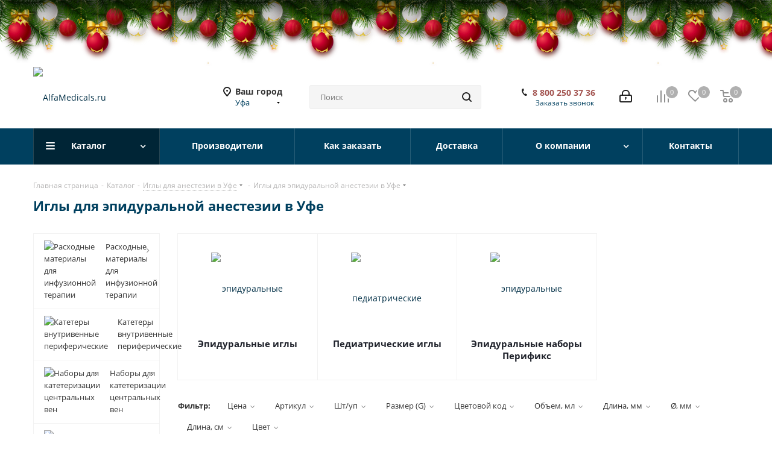

--- FILE ---
content_type: text/html; charset=UTF-8
request_url: https://ufa.alfamedicals.ru/catalog/regionarnaya_anesteziya/epiduralnaya_anesteziya/
body_size: 76285
content:
<!DOCTYPE html>
<html xmlns="http://www.w3.org/1999/xhtml" xml:lang="ru" lang="ru" >
<head><link rel="next" href="https://ufa.alfamedicals.ru/catalog/regionarnaya_anesteziya/epiduralnaya_anesteziya/?PAGEN_1=2" />


	<title>Иглы для эпидуральной анестезии купить в Уфе: цены, фото, игла медицинская эпидуральная, упаковка. ОПТ. Продажа в интернет-магазине с доставкой. Уфа. 
</title>
	<meta name="viewport" content="initial-scale=1.0, width=device-width" />
	<meta name="HandheldFriendly" content="true" />
	<meta name="yes" content="yes" />
	<meta name="apple-mobile-web-app-status-bar-style" content="black" />
	<meta name="SKYPE_TOOLBAR" content="SKYPE_TOOLBAR_PARSER_COMPATIBLE" />
	<meta http-equiv="Content-Type" content="text/html; charset=UTF-8" />
<meta name="description" content="Купить иглу для эпидуральной анестезии от официального дистрибьютора в Уфе ▶  Быстрая доставка и гарантия ▶ Онлайн-заказ на ALFAMEDICALS.RU  ▶ Товары в наличии на складе.  ▶ Сертифицированный товар. ▶ Высокое качество. ▶ Удобный заказ." />
<script data-skip-moving="true">(function(w, d, n) {var cl = "bx-core";var ht = d.documentElement;var htc = ht ? ht.className : undefined;if (htc === undefined || htc.indexOf(cl) !== -1){return;}var ua = n.userAgent;if (/(iPad;)|(iPhone;)/i.test(ua)){cl += " bx-ios";}else if (/Windows/i.test(ua)){cl += ' bx-win';}else if (/Macintosh/i.test(ua)){cl += " bx-mac";}else if (/Linux/i.test(ua) && !/Android/i.test(ua)){cl += " bx-linux";}else if (/Android/i.test(ua)){cl += " bx-android";}cl += (/(ipad|iphone|android|mobile|touch)/i.test(ua) ? " bx-touch" : " bx-no-touch");cl += w.devicePixelRatio && w.devicePixelRatio >= 2? " bx-retina": " bx-no-retina";if (/AppleWebKit/.test(ua)){cl += " bx-chrome";}else if (/Opera/.test(ua)){cl += " bx-opera";}else if (/Firefox/.test(ua)){cl += " bx-firefox";}ht.className = htc ? htc + " " + cl : cl;})(window, document, navigator);</script>


<link href="/bitrix/js/intranet/intranet-common.min.css?167696147761199"  rel="stylesheet" />
<link href="https://fonts.googleapis.com/css?family=Open+Sans:300italic,400italic,600italic,700italic,800italic,400,300,500,600,700,800&subset=latin,cyrillic-ext"  rel="stylesheet" />
<link href="/bitrix/css/aspro.next/notice.min.css?16769063462906"  rel="stylesheet" />
<link href="/bitrix/js/ui/design-tokens/dist/ui.design-tokens.min.css?171707329323463"  rel="stylesheet" />
<link href="/bitrix/js/ui/fonts/opensans/ui.font.opensans.min.css?16769614692320"  rel="stylesheet" />
<link href="/bitrix/js/main/popup/dist/main.popup.bundle.min.css?176127869628056"  rel="stylesheet" />
<link href="/bitrix/cache/css/s1/aspro_next/page_a77827cab942d60a429f9308a90217a4/page_a77827cab942d60a429f9308a90217a4_v1.css?176647641812425"  rel="stylesheet" />
<link href="/bitrix/cache/css/s1/aspro_next/template_99f55450d2cf354f055dfc5066921d93/template_99f55450d2cf354f055dfc5066921d93_v1.css?17664764101147380"  data-template-style="true" rel="stylesheet" />




<script type="extension/settings" data-extension="currency.currency-core">{"region":"ru"}</script>



            
            <!-- Yandex.Metrika counter -->
            
            <!-- /Yandex.Metrika counter -->
                    
        
<link rel="manifest" href="/manifest.json">
<link rel="shortcut icon" href="/favicon.ico" type="image/x-icon" />
<link rel="apple-touch-icon" sizes="180x180" href="/upload/CNext/80a/80acf44807a09efa388870f60b047892.png" />
<style>html {--border-radius:8px;--theme-base-color:#00405f;--theme-base-color-hue:200;--theme-base-color-saturation:100%;--theme-base-color-lightness:19%;--theme-base-opacity-color:#00405f1a;--theme-more-color:#00405f;--theme-more-color-hue:200;--theme-more-color-saturation:100%;--theme-more-color-lightness:19%;--theme-lightness-hover-diff:6%;}</style>
<meta property="og:image" content="https://ufa.alfamedicals.ru:443/upload/iblock/40f/40fa61a87a2c59b6b580648f6d26278b.png" />
<link rel="image_src" href="https://ufa.alfamedicals.ru:443/upload/iblock/40f/40fa61a87a2c59b6b580648f6d26278b.png"  />
<meta property="og:title" content="Иглы для эпидуральной анестезии купить в Уфе: цены, фото, игла медицинская эпидуральная, упаковка. ОПТ. Продажа в интернет-магазине с доставкой. Уфа. 
" />
<meta property="og:type" content="website" />
<meta property="og:url" content="https://ufa.alfamedicals.ru:443/catalog/regionarnaya_anesteziya/epiduralnaya_anesteziya/" />
<meta property="og:description" content="Купить иглу для эпидуральной анестезии от официального дистрибьютора в Уфе ▶  Быстрая доставка и гарантия ▶ Онлайн-заказ на ALFAMEDICALS.RU  ▶ Товары в наличии на складе.  ▶ Сертифицированный товар. ▶ Высокое качество. ▶ Удобный заказ." />
		
<!-- New Year 2024 -->
<link rel="stylesheet" href="https://alfamedicals.ru/bitrix/templates/aspro_next/ny2023/style.css">
	</head>
<body class=" site_s1 fill_bg_n" id="main">

	
<!-- новогодняя гирлянда 2.1 -->
<div class="b-page_newyear">
	<div class="b-page__content">
	<i class="b-head-decor">
		<i class="b-head-decor__inner b-head-decor__inner_n1">
		  <div class="b-ball b-ball_n1 b-ball_bounce" data-note="0"><div class="b-ball__right"></div><div class="b-ball__i"></div></div>
		  <div class="b-ball b-ball_n2 b-ball_bounce" data-note="1"><div class="b-ball__right"></div><div class="b-ball__i"></div></div>
		  <div class="b-ball b-ball_n3 b-ball_bounce" data-note="2"><div class="b-ball__right"></div><div class="b-ball__i"></div></div>
		  <div class="b-ball b-ball_n4 b-ball_bounce" data-note="3"><div class="b-ball__right"></div><div class="b-ball__i"></div></div>
		  <div class="b-ball b-ball_n5 b-ball_bounce" data-note="4"><div class="b-ball__right"></div><div class="b-ball__i"></div></div>
		  <div class="b-ball b-ball_n6 b-ball_bounce" data-note="5"><div class="b-ball__right"></div><div class="b-ball__i"></div></div>
		  <div class="b-ball b-ball_n7 b-ball_bounce" data-note="6"><div class="b-ball__right"></div><div class="b-ball__i"></div></div>
		  <div class="b-ball b-ball_n8 b-ball_bounce" data-note="7"><div class="b-ball__right"></div><div class="b-ball__i"></div></div>
		  <div class="b-ball b-ball_n9 b-ball_bounce" data-note="8"><div class="b-ball__right"></div><div class="b-ball__i"></div></div>
		  <div class="b-ball b-ball_i1"><div class="b-ball__right"></div><div class="b-ball__i"></div></div>
		  <div class="b-ball b-ball_i2"><div class="b-ball__right"></div><div class="b-ball__i"></div></div>
		  <div class="b-ball b-ball_i3"><div class="b-ball__right"></div><div class="b-ball__i"></div></div>
		  <div class="b-ball b-ball_i4"><div class="b-ball__right"></div><div class="b-ball__i"></div></div>
		  <div class="b-ball b-ball_i5"><div class="b-ball__right"></div><div class="b-ball__i"></div></div>
		  <div class="b-ball b-ball_i6"><div class="b-ball__right"></div><div class="b-ball__i"></div></div>
		</i>
		<i class="b-head-decor__inner b-head-decor__inner_n2">
		  <div class="b-ball b-ball_n1 b-ball_bounce" data-note="9"><div class="b-ball__right"></div><div class="b-ball__i"></div></div>
		  <div class="b-ball b-ball_n2 b-ball_bounce" data-note="10"><div class="b-ball__right"></div><div class="b-ball__i"></div></div>
		  <div class="b-ball b-ball_n3 b-ball_bounce" data-note="11"><div class="b-ball__right"></div><div class="b-ball__i"></div></div>
		  <div class="b-ball b-ball_n4 b-ball_bounce" data-note="12"><div class="b-ball__right"></div><div class="b-ball__i"></div></div>
		  <div class="b-ball b-ball_n5 b-ball_bounce" data-note="13"><div class="b-ball__right"></div><div class="b-ball__i"></div></div>
		  <div class="b-ball b-ball_n6 b-ball_bounce" data-note="14"><div class="b-ball__right"></div><div class="b-ball__i"></div></div>
		  <div class="b-ball b-ball_n7 b-ball_bounce" data-note="15"><div class="b-ball__right"></div><div class="b-ball__i"></div></div>
		  <div class="b-ball b-ball_n8 b-ball_bounce" data-note="16"><div class="b-ball__right"></div><div class="b-ball__i"></div></div>
		  <div class="b-ball b-ball_n9 b-ball_bounce" data-note="17"><div class="b-ball__right"></div><div class="b-ball__i"></div></div>
		  <div class="b-ball b-ball_i1"><div class="b-ball__right"></div><div class="b-ball__i"></div></div>
		  <div class="b-ball b-ball_i2"><div class="b-ball__right"></div><div class="b-ball__i"></div></div>
		  <div class="b-ball b-ball_i3"><div class="b-ball__right"></div><div class="b-ball__i"></div></div>
		  <div class="b-ball b-ball_i4"><div class="b-ball__right"></div><div class="b-ball__i"></div></div>
		  <div class="b-ball b-ball_i5"><div class="b-ball__right"></div><div class="b-ball__i"></div></div>
		  <div class="b-ball b-ball_i6"><div class="b-ball__right"></div><div class="b-ball__i"></div></div>
		</i>
		<i class="b-head-decor__inner b-head-decor__inner_n3">
		  <div class="b-ball b-ball_n1 b-ball_bounce" data-note="18"><div class="b-ball__right"></div><div class="b-ball__i"></div></div>
		  <div class="b-ball b-ball_n2 b-ball_bounce" data-note="19"><div class="b-ball__right"></div><div class="b-ball__i"></div></div>
		  <div class="b-ball b-ball_n3 b-ball_bounce" data-note="20"><div class="b-ball__right"></div><div class="b-ball__i"></div></div>
		  <div class="b-ball b-ball_n4 b-ball_bounce" data-note="21"><div class="b-ball__right"></div><div class="b-ball__i"></div></div>
		  <div class="b-ball b-ball_n5 b-ball_bounce" data-note="22"><div class="b-ball__right"></div><div class="b-ball__i"></div></div>
		  <div class="b-ball b-ball_n6 b-ball_bounce" data-note="23"><div class="b-ball__right"></div><div class="b-ball__i"></div></div>
		  <div class="b-ball b-ball_n7 b-ball_bounce" data-note="24"><div class="b-ball__right"></div><div class="b-ball__i"></div></div>
		  <div class="b-ball b-ball_n8 b-ball_bounce" data-note="25"><div class="b-ball__right"></div><div class="b-ball__i"></div></div>
		  <div class="b-ball b-ball_n9 b-ball_bounce" data-note="26"><div class="b-ball__right"></div><div class="b-ball__i"></div></div>
		  <div class="b-ball b-ball_i1"><div class="b-ball__right"></div><div class="b-ball__i"></div></div>
		  <div class="b-ball b-ball_i2"><div class="b-ball__right"></div><div class="b-ball__i"></div></div>
		  <div class="b-ball b-ball_i3"><div class="b-ball__right"></div><div class="b-ball__i"></div></div>
		  <div class="b-ball b-ball_i4"><div class="b-ball__right"></div><div class="b-ball__i"></div></div>
		  <div class="b-ball b-ball_i5"><div class="b-ball__right"></div><div class="b-ball__i"></div></div>
		  <div class="b-ball b-ball_i6"><div class="b-ball__right"></div><div class="b-ball__i"></div></div>
		</i>
		<i class="b-head-decor__inner b-head-decor__inner_n4">
		  <div class="b-ball b-ball_n1 b-ball_bounce" data-note="27"><div class="b-ball__right"></div><div class="b-ball__i"></div></div>
		  <div class="b-ball b-ball_n2 b-ball_bounce" data-note="28"><div class="b-ball__right"></div><div class="b-ball__i"></div></div>
		  <div class="b-ball b-ball_n3 b-ball_bounce" data-note="29"><div class="b-ball__right"></div><div class="b-ball__i"></div></div>
		  <div class="b-ball b-ball_n4 b-ball_bounce" data-note="30"><div class="b-ball__right"></div><div class="b-ball__i"></div></div>
		  <div class="b-ball b-ball_n5 b-ball_bounce" data-note="31"><div class="b-ball__right"></div><div class="b-ball__i"></div></div>
		  <div class="b-ball b-ball_n6 b-ball_bounce" data-note="32"><div class="b-ball__right"></div><div class="b-ball__i"></div></div>
		  <div class="b-ball b-ball_n7 b-ball_bounce" data-note="33"><div class="b-ball__right"></div><div class="b-ball__i"></div></div>
		  <div class="b-ball b-ball_n8 b-ball_bounce" data-note="34"><div class="b-ball__right"></div><div class="b-ball__i"></div></div>
		  <div class="b-ball b-ball_n9 b-ball_bounce" data-note="35"><div class="b-ball__right"></div><div class="b-ball__i"></div></div>
		  <div class="b-ball b-ball_i1"><div class="b-ball__right"></div><div class="b-ball__i"></div></div>
		  <div class="b-ball b-ball_i2"><div class="b-ball__right"></div><div class="b-ball__i"></div></div>
		  <div class="b-ball b-ball_i3"><div class="b-ball__right"></div><div class="b-ball__i"></div></div>
		  <div class="b-ball b-ball_i4"><div class="b-ball__right"></div><div class="b-ball__i"></div></div>
		  <div class="b-ball b-ball_i5"><div class="b-ball__right"></div><div class="b-ball__i"></div></div>
		  <div class="b-ball b-ball_i6"><div class="b-ball__right"></div><div class="b-ball__i"></div></div>
		</i>
		<i class="b-head-decor__inner b-head-decor__inner_n5">
		  <div class="b-ball b-ball_n1 b-ball_bounce" data-note="0"><div class="b-ball__right"></div><div class="b-ball__i"></div></div>
		  <div class="b-ball b-ball_n2 b-ball_bounce" data-note="1"><div class="b-ball__right"></div><div class="b-ball__i"></div></div>
		  <div class="b-ball b-ball_n3 b-ball_bounce" data-note="2"><div class="b-ball__right"></div><div class="b-ball__i"></div></div>
		  <div class="b-ball b-ball_n4 b-ball_bounce" data-note="3"><div class="b-ball__right"></div><div class="b-ball__i"></div></div>
		  <div class="b-ball b-ball_n5 b-ball_bounce" data-note="4"><div class="b-ball__right"></div><div class="b-ball__i"></div></div>
		  <div class="b-ball b-ball_n6 b-ball_bounce" data-note="5"><div class="b-ball__right"></div><div class="b-ball__i"></div></div>
		  <div class="b-ball b-ball_n7 b-ball_bounce" data-note="6"><div class="b-ball__right"></div><div class="b-ball__i"></div></div>
		  <div class="b-ball b-ball_n8 b-ball_bounce" data-note="7"><div class="b-ball__right"></div><div class="b-ball__i"></div></div>
		  <div class="b-ball b-ball_n9 b-ball_bounce" data-note="8"><div class="b-ball__right"></div><div class="b-ball__i"></div></div>
		  <div class="b-ball b-ball_i1"><div class="b-ball__right"></div><div class="b-ball__i"></div></div>
		  <div class="b-ball b-ball_i2"><div class="b-ball__right"></div><div class="b-ball__i"></div></div>
		  <div class="b-ball b-ball_i3"><div class="b-ball__right"></div><div class="b-ball__i"></div></div>
		  <div class="b-ball b-ball_i4"><div class="b-ball__right"></div><div class="b-ball__i"></div></div>
		  <div class="b-ball b-ball_i5"><div class="b-ball__right"></div><div class="b-ball__i"></div></div>
		  <div class="b-ball b-ball_i6"><div class="b-ball__right"></div><div class="b-ball__i"></div></div>
		</i>
		<i class="b-head-decor__inner b-head-decor__inner_n6">
		  <div class="b-ball b-ball_n1 b-ball_bounce" data-note="9"><div class="b-ball__right"></div><div class="b-ball__i"></div></div>
		  <div class="b-ball b-ball_n2 b-ball_bounce" data-note="10"><div class="b-ball__right"></div><div class="b-ball__i"></div></div>
		  <div class="b-ball b-ball_n3 b-ball_bounce" data-note="11"><div class="b-ball__right"></div><div class="b-ball__i"></div></div>
		  <div class="b-ball b-ball_n4 b-ball_bounce" data-note="12"><div class="b-ball__right"></div><div class="b-ball__i"></div></div>
		  <div class="b-ball b-ball_n5 b-ball_bounce" data-note="13"><div class="b-ball__right"></div><div class="b-ball__i"></div></div>
		  <div class="b-ball b-ball_n6 b-ball_bounce" data-note="14"><div class="b-ball__right"></div><div class="b-ball__i"></div></div>
		  <div class="b-ball b-ball_n7 b-ball_bounce" data-note="15"><div class="b-ball__right"></div><div class="b-ball__i"></div></div>
		  <div class="b-ball b-ball_n8 b-ball_bounce" data-note="16"><div class="b-ball__right"></div><div class="b-ball__i"></div></div>
		  <div class="b-ball b-ball_n9 b-ball_bounce" data-note="17"><div class="b-ball__right"></div><div class="b-ball__i"></div></div>
		  <div class="b-ball b-ball_i1"><div class="b-ball__right"></div><div class="b-ball__i"></div></div>
		  <div class="b-ball b-ball_i2"><div class="b-ball__right"></div><div class="b-ball__i"></div></div>
		  <div class="b-ball b-ball_i3"><div class="b-ball__right"></div><div class="b-ball__i"></div></div>
		  <div class="b-ball b-ball_i4"><div class="b-ball__right"></div><div class="b-ball__i"></div></div>
		  <div class="b-ball b-ball_i5"><div class="b-ball__right"></div><div class="b-ball__i"></div></div>
		  <div class="b-ball b-ball_i6"><div class="b-ball__right"></div><div class="b-ball__i"></div></div>
		</i>
		<i class="b-head-decor__inner b-head-decor__inner_n7">
		  <div class="b-ball b-ball_n1 b-ball_bounce" data-note="18"><div class="b-ball__right"></div><div class="b-ball__i"></div></div>
		  <div class="b-ball b-ball_n2 b-ball_bounce" data-note="19"><div class="b-ball__right"></div><div class="b-ball__i"></div></div>
		  <div class="b-ball b-ball_n3 b-ball_bounce" data-note="20"><div class="b-ball__right"></div><div class="b-ball__i"></div></div>
		  <div class="b-ball b-ball_n4 b-ball_bounce" data-note="21"><div class="b-ball__right"></div><div class="b-ball__i"></div></div>
		  <div class="b-ball b-ball_n5 b-ball_bounce" data-note="22"><div class="b-ball__right"></div><div class="b-ball__i"></div></div>
		  <div class="b-ball b-ball_n6 b-ball_bounce" data-note="23"><div class="b-ball__right"></div><div class="b-ball__i"></div></div>
		  <div class="b-ball b-ball_n7 b-ball_bounce" data-note="24"><div class="b-ball__right"></div><div class="b-ball__i"></div></div>
		  <div class="b-ball b-ball_n8 b-ball_bounce" data-note="25"><div class="b-ball__right"></div><div class="b-ball__i"></div></div>
		  <div class="b-ball b-ball_n9 b-ball_bounce" data-note="26"><div class="b-ball__right"></div><div class="b-ball__i"></div></div>
		  <div class="b-ball b-ball_i1"><div class="b-ball__right"></div><div class="b-ball__i"></div></div>
		  <div class="b-ball b-ball_i2"><div class="b-ball__right"></div><div class="b-ball__i"></div></div>
		  <div class="b-ball b-ball_i3"><div class="b-ball__right"></div><div class="b-ball__i"></div></div>
		  <div class="b-ball b-ball_i4"><div class="b-ball__right"></div><div class="b-ball__i"></div></div>
		  <div class="b-ball b-ball_i5"><div class="b-ball__right"></div><div class="b-ball__i"></div></div>
		  <div class="b-ball b-ball_i6"><div class="b-ball__right"></div><div class="b-ball__i"></div></div>
		</i>
	</i>
	</div>
</div>





	
	
	<div id="panel"></div>
	
	
		<!--'start_frame_cache_basketitems-component-block'-->	<div id="ajax_basket"></div>
<!--'end_frame_cache_basketitems-component-block'-->                
	<div class="wrapper1  header_bgcolored with_left_block  catalog_page basket_normal basket_fill_DARK side_LEFT catalog_icons_Y banner_auto with_fast_view mheader-v1 header-vcustom regions_Y fill_N footer-v2 front-vindex3 mfixed_N mfixed_view_always title-v1 with_phones store_LIST_AMOUNT">
		


		<div class="header_wrap visible-lg visible-md title-v1">
			<header id="header">
				<div class="header-v5 header-wrapper">
	<div class="logo_and_menu-row">
		<div class="logo-row">
			<div class="maxwidth-theme">
				<div class="row">
					<div class="logo-block col-md-3 col-sm-3">
						<div class="logo">
							<a href="/"><img src="/upload/CNext/a4a/a4a03ae020f54ef3dffbbed68431d034.png" alt="AlfaMedicals.ru" title="AlfaMedicals.ru" data-src="" /></a>						</div>
					</div>
											<div class="inline-block pull-left">
							<div class="top-description">
								<!--'start_frame_cache_header-regionality-block'-->
            <div class="region_wrapper">
            <div class="city_title">
                Ваш город            </div>
            <div class="js_city_chooser colored" data-event="jqm" data-name="city_chooser_small" data-param-url="%2Fcatalog%2Fregionarnaya_anesteziya%2Fepiduralnaya_anesteziya%2F" data-param-form_id="city_chooser">
                <span>Уфа</span><span class="arrow"><i></i></span>
            </div>
                    </div>
    <!--'end_frame_cache_header-regionality-block'-->							</div>
						</div>
										<div class="col-md-2 search_wrap">
						<div class="search-block inner-table-block">
												<div class="search-wrapper">
				<div id="title-search_fixed">
					<form action="/catalog/" class="search">
						<div class="search-input-div">
							<input class="search-input" id="title-search-input_fixed" type="text" name="q" value="" placeholder="Поиск" size="20" maxlength="50" autocomplete="off" />
						</div>
						<div class="search-button-div">
							<button class="btn btn-search" type="submit" name="s" value="Найти"><i class="svg svg-search svg-black"></i></button>
							<span class="close-block inline-search-hide"><span class="svg svg-close close-icons"></span></span>
						</div>
					</form>
				</div>
			</div>
							</div>
					</div>
					<div class="right-icons pull-right">
						<div class="pull-right">
							                    <!--'start_frame_cache_header-basket-with-compare-block1'-->                                                            <span class="wrap_icon inner-table-block baskets">
                                        <!--noindex-->
			<a class="basket-link compare   big " href="/catalog/compare.php" title="Список сравниваемых элементов">
		<span class="js-basket-block"><i class="svg inline  svg-inline-compare big" aria-hidden="true" ><svg xmlns="http://www.w3.org/2000/svg" width="21" height="21" viewBox="0 0 21 21">
  <defs>
    <style>
      .comcls-1 {
        fill: #222;
        fill-rule: evenodd;
      }
    </style>
  </defs>
  <path class="comcls-1" d="M20,4h0a1,1,0,0,1,1,1V21H19V5A1,1,0,0,1,20,4ZM14,7h0a1,1,0,0,1,1,1V21H13V8A1,1,0,0,1,14,7ZM8,1A1,1,0,0,1,9,2V21H7V2A1,1,0,0,1,8,1ZM2,9H2a1,1,0,0,1,1,1V21H1V10A1,1,0,0,1,2,9ZM0,0H1V1H0V0ZM0,0H1V1H0V0Z"/>
</svg>
</i><span class="title dark_link">Сравнение</span><span class="count">0</span></span>
	</a>
	<!--/noindex-->                                        </span>
                                                                        <!-- noindex -->
                                            <span class="wrap_icon inner-table-block baskets">
                                            <a rel="nofollow" class="basket-link delay  big " href="/basket/#delayed" title="Список отложенных товаров пуст">
                            <span class="js-basket-block">
                                <i class="svg inline  svg-inline-wish big" aria-hidden="true" ><svg xmlns="http://www.w3.org/2000/svg" width="22.969" height="21" viewBox="0 0 22.969 21">
  <defs>
    <style>
      .whcls-1 {
        fill: #222;
        fill-rule: evenodd;
      }
    </style>
  </defs>
  <path class="whcls-1" d="M21.028,10.68L11.721,20H11.339L2.081,10.79A6.19,6.19,0,0,1,6.178,0a6.118,6.118,0,0,1,5.383,3.259A6.081,6.081,0,0,1,23.032,6.147,6.142,6.142,0,0,1,21.028,10.68ZM19.861,9.172h0l-8.176,8.163H11.369L3.278,9.29l0.01-.009A4.276,4.276,0,0,1,6.277,1.986,4.2,4.2,0,0,1,9.632,3.676l0.012-.01,0.064,0.1c0.077,0.107.142,0.22,0.208,0.334l1.692,2.716,1.479-2.462a4.23,4.23,0,0,1,.39-0.65l0.036-.06L13.52,3.653a4.173,4.173,0,0,1,3.326-1.672A4.243,4.243,0,0,1,19.861,9.172ZM22,20h1v1H22V20Zm0,0h1v1H22V20Z" transform="translate(-0.031)"/>
</svg>
</i>                                <span class="title dark_link">Отложенные</span>
                                <span class="count">0</span>
                            </span>
                        </a>
                                            </span>
                                                                <span class="wrap_icon inner-table-block baskets top_basket">
                                            <a rel="nofollow" class="basket-link basket   big " href="/basket/" title="Корзина пуста">
                            <span class="js-basket-block">
                                <i class="svg inline  svg-inline-basket big" aria-hidden="true" ><svg xmlns="http://www.w3.org/2000/svg" width="22" height="21" viewBox="0 0 22 21">
  <defs>
    <style>
      .ba_bb_cls-1 {
        fill: #222;
        fill-rule: evenodd;
      }
    </style>
  </defs>
  <path data-name="Ellipse 2 copy 6" class="ba_bb_cls-1" d="M1507,122l-0.99,1.009L1492,123l-1-1-1-9h-3a0.88,0.88,0,0,1-1-1,1.059,1.059,0,0,1,1.22-1h2.45c0.31,0,.63.006,0.63,0.006a1.272,1.272,0,0,1,1.4.917l0.41,3.077H1507l1,1v1ZM1492.24,117l0.43,3.995h12.69l0.82-4Zm2.27,7.989a3.5,3.5,0,1,1-3.5,3.5A3.495,3.495,0,0,1,1494.51,124.993Zm8.99,0a3.5,3.5,0,1,1-3.49,3.5A3.5,3.5,0,0,1,1503.5,124.993Zm-9,2.006a1.5,1.5,0,1,1-1.5,1.5A1.5,1.5,0,0,1,1494.5,127Zm9,0a1.5,1.5,0,1,1-1.5,1.5A1.5,1.5,0,0,1,1503.5,127Z" transform="translate(-1486 -111)"/>
</svg>
</i>                                                                <span class="title dark_link">Корзина<span class="count">0</span></span>
                                                                <span class="count">0</span>
                            </span>
                        </a>
                        <span class="basket_hover_block loading_block loading_block_content"></span>
                                            </span>
                                        <!-- /noindex -->
                            <!--'end_frame_cache_header-basket-with-compare-block1'-->        						</div>
						<div class="pull-right">
							<div class="wrap_icon inner-table-block">
								<!--'start_frame_cache_header-auth-block1'-->                    <!-- noindex --><a rel="nofollow" title="Мой кабинет" class="personal-link dark-color animate-load" data-event="jqm" data-param-type="auth" data-param-backurl="/catalog/regionarnaya_anesteziya/epiduralnaya_anesteziya/" data-name="auth" href="https://alfamedicals.ru/personal/"><i class="svg inline big svg-inline-cabinet" aria-hidden="true" title="Мой кабинет"><svg xmlns="http://www.w3.org/2000/svg" width="21" height="21" viewBox="0 0 21 21">
  <defs>
    <style>
      .loccls-1 {
        fill: #222;
        fill-rule: evenodd;
      }
    </style>
  </defs>
  <path data-name="Rounded Rectangle 110" class="loccls-1" d="M1433,132h-15a3,3,0,0,1-3-3v-7a3,3,0,0,1,3-3h1v-2a6,6,0,0,1,6-6h1a6,6,0,0,1,6,6v2h1a3,3,0,0,1,3,3v7A3,3,0,0,1,1433,132Zm-3-15a4,4,0,0,0-4-4h-1a4,4,0,0,0-4,4v2h9v-2Zm4,5a1,1,0,0,0-1-1h-15a1,1,0,0,0-1,1v7a1,1,0,0,0,1,1h15a1,1,0,0,0,1-1v-7Zm-8,3.9v1.6a0.5,0.5,0,1,1-1,0v-1.6A1.5,1.5,0,1,1,1426,125.9Z" transform="translate(-1415 -111)"/>
</svg>
</i></a><!-- /noindex -->                            <!--'end_frame_cache_header-auth-block1'-->							</div>
						</div>
						<div class="pull-right">
							<div class="wrap_icon inner-table-block">
								<div class="phone-block">
																			<!--'start_frame_cache_common-phones-block-0'-->
	<div class="phone lg">
		<i class="svg svg-phone"></i>
		<a class="phone-block__item-link" rel="nofollow" href="tel:88002503736">
			8 800 250 37 36		</a>
					<div class="dropdown scrollbar">
				<div class="wrap">
											<div class="phone-block__item">
							<a class="phone-block__item-inner phone-block__item-link" rel="nofollow" href="tel:88002503736">
								<span class="phone-block__item-text">
									8 800 250 37 36									
																	</span>

															</a>
						</div>
									</div>
			</div>
			</div>
<!--'end_frame_cache_common-phones-block-0'-->																												<div class="inline-block">
											<span class="callback-block animate-load twosmallfont colored" data-event="jqm" data-param-form_id="CALLBACK" data-name="callback">Заказать звонок</span>
										</div>
																	</div>
							</div>
						</div>
					</div>
				</div>
			</div>
		</div>	</div>
	<div class="menu-row middle-block bgcolored">
		<div class="maxwidth-theme">
			<div class="row">
				<div class="col-md-12">
					<div class="menu-only">
						<nav class="mega-menu sliced">
										<div class="table-menu ">
		<table>
			<tr>
									
										<td class="menu-item unvisible dropdown catalog wide_menu  active">
						<div class="wrap">
							<a class="dropdown-toggle" href="/catalog/">
								<div>
																		Каталог									<div class="line-wrapper"><span class="line"></span></div>
								</div>
							</a>
															<span class="tail"></span>
								<div class="dropdown-menu ">
									
										<div class="customScrollbar scrollbar">
											<ul class="menu-wrapper " >
																																																			<li class="   has_img parent-items">
																																					<a href="/catalog/izdeliya_dlya_infuzionnoy_terapii/" title="Расходные материалы для инфузионной терапии">
						<div class="menu_img"><img src="/upload/resize_cache/iblock/eda/60_60_1/edaeb35336a573ed6029d11f3661a424.png" alt="Расходные материалы для инфузионной терапии" title="Расходные материалы для инфузионной терапии" /></div>
					</a>
										<a href="/catalog/izdeliya_dlya_infuzionnoy_terapii/" title="Расходные материалы для инфузионной терапии"><span class="name">Расходные материалы для инфузионной терапии</span></a>
																																														</li>
																																																			<li class="   has_img parent-items">
																																					<a href="/catalog/perefericheskaya_venepunktsiya/" title="Катетеры внутривенные периферические ">
						<div class="menu_img"><img src="/upload/resize_cache/iblock/24f/60_60_1/24f610f0cc1631826e9144b078d8e56d.png" alt="Катетеры внутривенные периферические " title="Катетеры внутривенные периферические " /></div>
					</a>
										<a href="/catalog/perefericheskaya_venepunktsiya/" title="Катетеры внутривенные периферические "><span class="name">Катетеры внутривенные периферические </span></a>
																																														</li>
																																																			<li class="   has_img parent-items">
																																					<a href="/catalog/tsentralnyy_venoznyy_dostup/" title="Наборы для катетеризации центральных вен">
						<div class="menu_img"><img src="/upload/resize_cache/iblock/314/60_60_1/314d028ead0f465731dfa0fbf4bf8908.png" alt="Наборы для катетеризации центральных вен" title="Наборы для катетеризации центральных вен" /></div>
					</a>
										<a href="/catalog/tsentralnyy_venoznyy_dostup/" title="Наборы для катетеризации центральных вен"><span class="name">Наборы для катетеризации центральных вен</span></a>
																																														</li>
																																																			<li class="   has_img parent-items">
																																					<a href="/catalog/katetery_aspiratsionnye/" title="Катетеры аспирационные">
						<div class="menu_img"><img src="/upload/resize_cache/iblock/64e/ldngprc83s8waylmcdpvy2vgxh4e05pf/60_60_1/item_28088.jpg" alt="Катетеры аспирационные" title="Катетеры аспирационные" /></div>
					</a>
										<a href="/catalog/katetery_aspiratsionnye/" title="Катетеры аспирационные"><span class="name">Катетеры аспирационные</span></a>
																																														</li>
																																																			<li class="  active has_img parent-items">
																																					<a href="/catalog/regionarnaya_anesteziya/" title="Иглы для анестезии">
						<div class="menu_img"><img src="/upload/iblock/620/kqt3tqpqkkvut5b5skr6j27x9hwb8wp7/4894502.jpg" alt="Иглы для анестезии" title="Иглы для анестезии" /></div>
					</a>
										<a href="/catalog/regionarnaya_anesteziya/" title="Иглы для анестезии"><span class="name">Иглы для анестезии</span></a>
																																														</li>
																																																			<li class="   has_img parent-items">
																																					<a href="/catalog/meditsinskie_igly/" title="Иглы инъекционные ">
						<div class="menu_img"><img src="/upload/resize_cache/iblock/e4b/00pb28rn5onkv5csp6kpu6s8x7hox931/60_60_1/6554588176.jpg" alt="Иглы инъекционные " title="Иглы инъекционные " /></div>
					</a>
										<a href="/catalog/meditsinskie_igly/" title="Иглы инъекционные "><span class="name">Иглы инъекционные </span></a>
																																														</li>
																																																			<li class="   has_img parent-items">
																																					<a href="/catalog/avtomatizirovannye_infuzionnye_sistemy/" title="Инфузоматы">
						<div class="menu_img"><img src="/upload/resize_cache/iblock/ec6/60_60_1/ec625108c24e9c5ff93f2c43758a7384.png" alt="Инфузоматы" title="Инфузоматы" /></div>
					</a>
										<a href="/catalog/avtomatizirovannye_infuzionnye_sistemy/" title="Инфузоматы"><span class="name">Инфузоматы</span></a>
																																														</li>
																																																			<li class="   has_img parent-items">
																																					<a href="/catalog/infuzionnye_nasosy/" title="Инфузионные насосы">
						<div class="menu_img"><img src="/upload/resize_cache/iblock/ea6/uw2xaba149cvome2glpgxdix44i1tesi/60_60_1/images.jpeg" alt="Инфузионные насосы" title="Инфузионные насосы" /></div>
					</a>
										<a href="/catalog/infuzionnye_nasosy/" title="Инфузионные насосы"><span class="name">Инфузионные насосы</span></a>
																																														</li>
																																																			<li class="   has_img parent-items">
																																					<a href="/catalog/shpritsevye_nasosy/" title="Шприцевые насосы">
						<div class="menu_img"><img src="/upload/resize_cache/iblock/9d8/n1vqostx7g4r8cso8fn1task9zgzj7cd/60_60_1/5e6c14e25796a9bf6641e5c104370217.webp" alt="Шприцевые насосы" title="Шприцевые насосы" /></div>
					</a>
										<a href="/catalog/shpritsevye_nasosy/" title="Шприцевые насосы"><span class="name">Шприцевые насосы</span></a>
																																														</li>
																																																			<li class="   has_img parent-items">
																																					<a href="/catalog/shpritsy/" title="Медицинские шприцы">
						<div class="menu_img"><img src="/upload/resize_cache/iblock/6a4/xq0eq0g75dnlbdo8i3h03swpdeud32cw/60_60_1/9e492d6b72642dc8479ee23dc7c3c21d.png" alt="Медицинские шприцы" title="Медицинские шприцы" /></div>
					</a>
										<a href="/catalog/shpritsy/" title="Медицинские шприцы"><span class="name">Медицинские шприцы</span></a>
																																														</li>
																																																			<li class="   has_img parent-items">
																																					<a href="/catalog/punktsiya_i_drenazh_plevralnoy_polosti/" title="Наборы для плевральной пункции">
						<div class="menu_img"><img src="/upload/resize_cache/iblock/f1f/60_60_1/f1f9d42cdd3d145a1c19a670b536ff3e.png" alt="Наборы для плевральной пункции" title="Наборы для плевральной пункции" /></div>
					</a>
										<a href="/catalog/punktsiya_i_drenazh_plevralnoy_polosti/" title="Наборы для плевральной пункции"><span class="name">Наборы для плевральной пункции</span></a>
																																														</li>
																																																			<li class="   has_img parent-items">
																																					<a href="/catalog/perevyazochnye_materialy/" title="Перевязочные материалы">
						<div class="menu_img"><img src="/upload/resize_cache/iblock/423/60_60_1/m6lro7zxtg77ln5kixts226n61f56gnf.png" alt="Перевязочные материалы" title="Перевязочные материалы" /></div>
					</a>
										<a href="/catalog/perevyazochnye_materialy/" title="Перевязочные материалы"><span class="name">Перевязочные материалы</span></a>
																																														</li>
																																																			<li class="   has_img parent-items">
																																					<a href="/catalog/venoznyy_dostup/" title="Системы венозного доступа">
						<div class="menu_img"><img src="/upload/resize_cache/iblock/1d3/60_60_1/1d3b65cd22145c45d7b6cc500ec90d0b.png" alt="Системы венозного доступа" title="Системы венозного доступа" /></div>
					</a>
										<a href="/catalog/venoznyy_dostup/" title="Системы венозного доступа"><span class="name">Системы венозного доступа</span></a>
																																														</li>
																																																			<li class="   has_img parent-items">
																																					<a href="/catalog/izdeliya_dlya_khirurgii/" title="Инструменты для хирургии">
						<div class="menu_img"><img src="/upload/resize_cache/iblock/840/9uux3u6y36078yh49ociu4kg1jupbela/60_60_1/15_4210_11.webp" alt="Инструменты для хирургии" title="Инструменты для хирургии" /></div>
					</a>
										<a href="/catalog/izdeliya_dlya_khirurgii/" title="Инструменты для хирургии"><span class="name">Инструменты для хирургии</span></a>
																																														</li>
																																																			<li class="   has_img parent-items">
																																					<a href="/catalog/izdeliya_dlya_promyvaniy_i_kolonoproktologii/" title="Изделия для промываний и колонопроктологии">
						<div class="menu_img"><img src="/upload/resize_cache/iblock/bfd/0mgemb0sv5yveqy6ksekv2yzkm8ni9ft/60_60_1/09_0014_51.webp" alt="Изделия для промываний и колонопроктологии" title="Изделия для промываний и колонопроктологии" /></div>
					</a>
										<a href="/catalog/izdeliya_dlya_promyvaniy_i_kolonoproktologii/" title="Изделия для промываний и колонопроктологии"><span class="name">Изделия для промываний и колонопроктологии</span></a>
																																														</li>
																																																			<li class="   has_img parent-items">
																																					<a href="/catalog/tovary_dlya_gigieny/" title="Товары для гигиены">
						<div class="menu_img"><img src="/upload/resize_cache/iblock/c23/tngj2jqugjvdpl3d9hwldmmlqc2qhdl2/60_60_1/7e4cea4872cc82893cbde85fb8cebb5e.jpg" alt="Товары для гигиены" title="Товары для гигиены" /></div>
					</a>
										<a href="/catalog/tovary_dlya_gigieny/" title="Товары для гигиены"><span class="name">Товары для гигиены</span></a>
																																														</li>
																																																			<li class="   has_img parent-items">
																																					<a href="/catalog/shovnyy_material/" title="Шовный материал">
						<div class="menu_img"><img src="/upload/resize_cache/iblock/062/dsuxbemlcclnwtp6lra28xbxn2d6qz36/60_60_1/image.jpg" alt="Шовный материал" title="Шовный материал" /></div>
					</a>
										<a href="/catalog/shovnyy_material/" title="Шовный материал"><span class="name">Шовный материал</span></a>
																																														</li>
																																																			<li class="   has_img parent-items">
																																					<a href="/catalog/ustroystva_i_instrumenty_dlya_drenazha/" title="Устройства и инструменты для дренажа">
						<div class="menu_img"><img src="/upload/resize_cache/iblock/065/b21qj9wondv2042z8pefl6epjcovo264/60_60_1/d1.webp" alt="Устройства и инструменты для дренажа" title="Устройства и инструменты для дренажа" /></div>
					</a>
										<a href="/catalog/ustroystva_i_instrumenty_dlya_drenazha/" title="Устройства и инструменты для дренажа"><span class="name">Устройства и инструменты для дренажа</span></a>
																																														</li>
																																																			<li class="   has_img parent-items">
																																					<a href="/catalog/enteralnoe_pitanie_oborudovanie_i_raskhodnye_materialy/" title="Энтеральное питание">
						<div class="menu_img"><img src="/upload/resize_cache/iblock/31a/60_60_1/31a7d279bda7e40946256aa666f84efa.png" alt="Энтеральное питание" title="Энтеральное питание" /></div>
					</a>
										<a href="/catalog/enteralnoe_pitanie_oborudovanie_i_raskhodnye_materialy/" title="Энтеральное питание"><span class="name">Энтеральное питание</span></a>
																																														</li>
																																																			<li class="   has_img parent-items">
																																					<a href="/catalog/prinadlezhnosti_dlya_invazivnogo_kardiomonitoringa/" title="Принадлежности для инвазивного кардиомониторинга">
						<div class="menu_img"><img src="/upload/resize_cache/iblock/48a/yqorv37uskfzqde5gszobzlj3wv03aop/60_60_1/gemo.jpg" alt="Принадлежности для инвазивного кардиомониторинга" title="Принадлежности для инвазивного кардиомониторинга" /></div>
					</a>
										<a href="/catalog/prinadlezhnosti_dlya_invazivnogo_kardiomonitoringa/" title="Принадлежности для инвазивного кардиомониторинга"><span class="name">Принадлежности для инвазивного кардиомониторинга</span></a>
																																														</li>
																																																			<li class="   has_img parent-items">
																																					<a href="/catalog/Raskhodnye_materialy_dlya_urologii/" title="Расходные материалы для урологии">
						<div class="menu_img"><img src="/upload/resize_cache/iblock/f0c/60_60_1/f0c6448d427a1cc95f60129a5d2f82a8.png" alt="Расходные материалы для урологии" title="Расходные материалы для урологии" /></div>
					</a>
										<a href="/catalog/Raskhodnye_materialy_dlya_urologii/" title="Расходные материалы для урологии"><span class="name">Расходные материалы для урологии</span></a>
																																														</li>
																																																			<li class="   has_img parent-items">
																																					<a href="/catalog/anesteziologiya_i_intensivnaya_terapiya/" title="Расходные материалы для анестезиологии и реанимации">
						<div class="menu_img"><img src="/upload/resize_cache/iblock/67f/60_60_1/ufh21tasv22n2aa06kwnfpg4ap4ihtc1.jpg" alt="Расходные материалы для анестезиологии и реанимации" title="Расходные материалы для анестезиологии и реанимации" /></div>
					</a>
										<a href="/catalog/anesteziologiya_i_intensivnaya_terapiya/" title="Расходные материалы для анестезиологии и реанимации"><span class="name">Расходные материалы для анестезиологии и реанимации</span></a>
																																														</li>
																																																			<li class="   has_img parent-items">
																																					<a href="/catalog/angioplastika/" title="Расходные материалы для ангиопластики">
						<div class="menu_img"><img src="/upload/resize_cache/iblock/993/kz6jhxjm3rtpd1n1msf3lqnhbvl5may3/60_60_1/kisspng_angioplasty_percutaneous_coronary_intervention_ste_5b0acd07585b83.5360412515274345033619.png" alt="Расходные материалы для ангиопластики" title="Расходные материалы для ангиопластики" /></div>
					</a>
										<a href="/catalog/angioplastika/" title="Расходные материалы для ангиопластики"><span class="name">Расходные материалы для ангиопластики</span></a>
																																														</li>
																																																			<li class="   has_img parent-items">
																																					<a href="/catalog/angiografiya/" title="Расходные материалы для ангиографии">
						<div class="menu_img"><img src="/upload/resize_cache/iblock/eaf/a8zro50gmugxl37xg30mu5i50km5j6jx/60_60_1/5010552.png" alt="Расходные материалы для ангиографии" title="Расходные материалы для ангиографии" /></div>
					</a>
										<a href="/catalog/angiografiya/" title="Расходные материалы для ангиографии"><span class="name">Расходные материалы для ангиографии</span></a>
																																														</li>
																																																			<li class="   has_img parent-items">
																																					<a href="/catalog/dezinfitsiruyushchie_sredstva/" title="Средства для дезинфекции">
						<div class="menu_img"><img src="/upload/resize_cache/iblock/e91/60_60_1/e910314a43f8a365edd196f1b1a99117.jpg" alt="Средства для дезинфекции" title="Средства для дезинфекции" /></div>
					</a>
										<a href="/catalog/dezinfitsiruyushchie_sredstva/" title="Средства для дезинфекции"><span class="name">Средства для дезинфекции</span></a>
																																														</li>
																																																			<li class="   has_img parent-items">
																																					<a href="/catalog/dozatory_meditsinskie/" title="Дозаторы медицинские">
						<div class="menu_img"><img src="/upload/resize_cache/iblock/2c1/dkxsf5jhycvpuvlwahvvtq89elpnjk6w/60_60_1/4401253.png" alt="Дозаторы медицинские" title="Дозаторы медицинские" /></div>
					</a>
										<a href="/catalog/dozatory_meditsinskie/" title="Дозаторы медицинские"><span class="name">Дозаторы медицинские</span></a>
																																														</li>
																																																			<li class="   has_img parent-items">
																																					<a href="/catalog/laboratornaya_produktsiya/" title="Лабораторная продукция">
						<div class="menu_img"><img src="/upload/resize_cache/iblock/46f/60_60_1/46f735bdc5a34b9ff4c7eccfeebb1bec.jpg" alt="Лабораторная продукция" title="Лабораторная продукция" /></div>
					</a>
										<a href="/catalog/laboratornaya_produktsiya/" title="Лабораторная продукция"><span class="name">Лабораторная продукция</span></a>
																																														</li>
																																																			<li class="   has_img parent-items">
																																					<a href="/catalog/Meditsinskaya_mebel/" title="Медицинская мебель">
						<div class="menu_img"><img src="/upload/resize_cache/iblock/c34/b909n6zorttuk79f2trvp6gdqsgut472/60_60_1/7130317E.png" alt="Медицинская мебель" title="Медицинская мебель" /></div>
					</a>
										<a href="/catalog/Meditsinskaya_mebel/" title="Медицинская мебель"><span class="name">Медицинская мебель</span></a>
																																														</li>
																																																			<li class="   has_img parent-items">
																																					<a href="/catalog/raskhodnye_materialy_dlya_gemodializa/" title="Расходные материалы для гемодиализа">
						<div class="menu_img"><img src="/upload/resize_cache/iblock/5ab/bvrbratq43d97m95rajl1x185u46z7d5/60_60_1/VA_ACUTE_HEMO_UNP_PRECURVED_2L_noPI_14FR.png" alt="Расходные материалы для гемодиализа" title="Расходные материалы для гемодиализа" /></div>
					</a>
										<a href="/catalog/raskhodnye_materialy_dlya_gemodializa/" title="Расходные материалы для гемодиализа"><span class="name">Расходные материалы для гемодиализа</span></a>
																																														</li>
																																																			<li class="   has_img parent-items">
																																					<a href="/catalog/meditsinskoe_oborudovanie/" title="Медицинское оборудование">
						<div class="menu_img"><img src="/upload/resize_cache/iblock/093/skz8i22ytkik6ceqna0hk32zk1fqls11/60_60_1/Spaceplus_Perfusor_1.webp" alt="Медицинское оборудование" title="Медицинское оборудование" /></div>
					</a>
										<a href="/catalog/meditsinskoe_oborudovanie/" title="Медицинское оборудование"><span class="name">Медицинское оборудование</span></a>
																																														</li>
																																																			<li class="   has_img parent-items">
																																					<a href="/catalog/tovary_dlya_veterinarnykh_klinik/" title="Товары для ветеринарных клиник">
						<div class="menu_img"><img src="/upload/resize_cache/iblock/9c1/rmicj0337hsjb1bv5wobfgm1ws1t8qr2/60_60_1/4540012.webp" alt="Товары для ветеринарных клиник" title="Товары для ветеринарных клиник" /></div>
					</a>
										<a href="/catalog/tovary_dlya_veterinarnykh_klinik/" title="Товары для ветеринарных клиник"><span class="name">Товары для ветеринарных клиник</span></a>
																																														</li>
																																																			<li class="   has_img parent-items">
																																					<a href="/catalog/stomatologicheskie_instrumenty/" title="Стоматологические инструменты">
						<div class="menu_img"><img src="/upload/resize_cache/iblock/f4a/ekxvm85l2op371gbsybtgqenkiibprg7/60_60_1/bc211r_h1_100_4c_red.jpg" alt="Стоматологические инструменты" title="Стоматологические инструменты" /></div>
					</a>
										<a href="/catalog/stomatologicheskie_instrumenty/" title="Стоматологические инструменты"><span class="name">Стоматологические инструменты</span></a>
																																														</li>
																							</ul>
										</div>

									
								</div>
													</div>
					</td>
									
										<td class="menu-item unvisible    ">
						<div class="wrap">
							<a class="" href="/info/brands/">
								<div>
																		Производители									<div class="line-wrapper"><span class="line"></span></div>
								</div>
							</a>
													</div>
					</td>
									
										<td class="menu-item unvisible    ">
						<div class="wrap">
							<a class="" href="/help/payment/">
								<div>
																		Как заказать									<div class="line-wrapper"><span class="line"></span></div>
								</div>
							</a>
													</div>
					</td>
									
										<td class="menu-item unvisible    ">
						<div class="wrap">
							<a class="" href="/help/delivery/">
								<div>
																		Доставка									<div class="line-wrapper"><span class="line"></span></div>
								</div>
							</a>
													</div>
					</td>
									
										<td class="menu-item unvisible dropdown   ">
						<div class="wrap">
							<a class="dropdown-toggle" href="/company/">
								<div>
																		О компании									<div class="line-wrapper"><span class="line"></span></div>
								</div>
							</a>
															<span class="tail"></span>
								<div class="dropdown-menu ">
									
										<div class="customScrollbar scrollbar">
											<ul class="menu-wrapper " >
																																																			<li class="    parent-items">
																																			<a href="/company/news/" title="Новости"><span class="name">Новости</span></a>
																																														</li>
																																																			<li class="    parent-items">
																																			<a href="/company/vacancy/" title="Вакансии"><span class="name">Вакансии</span></a>
																																														</li>
																																																			<li class="    parent-items">
																																			<a href="/blog/" title="Блог"><span class="name">Блог</span></a>
																																														</li>
																																																			<li class="    parent-items">
																																			<a href="/sale/" title="Скидки"><span class="name">Скидки</span></a>
																																														</li>
																																																			<li class="    parent-items">
																																			<a href="/company/pdf/" title="PDF-каталоги"><span class="name">PDF-каталоги</span></a>
																																														</li>
																							</ul>
										</div>

									
								</div>
													</div>
					</td>
									
										<td class="menu-item unvisible    ">
						<div class="wrap">
							<a class="" href="/contacts/">
								<div>
																		Контакты									<div class="line-wrapper"><span class="line"></span></div>
								</div>
							</a>
													</div>
					</td>
				
				<td class="menu-item dropdown js-dropdown nosave unvisible">
					<div class="wrap">
						<a class="dropdown-toggle more-items" href="#">
							<span>Ещё</span>
						</a>
						<span class="tail"></span>
						<ul class="dropdown-menu"></ul>
					</div>
				</td>

			</tr>
		</table>
	</div>
						</nav>
					</div>
				</div>
			</div>
		</div>
	</div>
	<div class="line-row visible-xs"></div>
</div>			</header>
		</div>

					<div id="headerfixed">
				<div class="maxwidth-theme">
	<div class="logo-row v2 row margin0 menu-row">
		<div class="inner-table-block nopadding logo-block">
			<div class="logo">
				<a href="/"><img src="/upload/CNext/a4a/a4a03ae020f54ef3dffbbed68431d034.png" alt="AlfaMedicals.ru" title="AlfaMedicals.ru" data-src="" /></a>			</div>
		</div>
		<div class="inner-table-block menu-block">
			<div class="navs table-menu js-nav">
								<nav class="mega-menu sliced">
					<!-- noindex -->
							<div class="table-menu ">
		<table>
			<tr>
									
										<td class="menu-item unvisible dropdown catalog wide_menu  active">
						<div class="wrap">
							<a class="dropdown-toggle" href="/catalog/">
								<div>
																		Каталог									<div class="line-wrapper"><span class="line"></span></div>
								</div>
							</a>
															<span class="tail"></span>
								<div class="dropdown-menu ">
									
										<div class="customScrollbar scrollbar">
											<ul class="menu-wrapper " >
																																																			<li class="   has_img parent-items">
																																					<a href="/catalog/izdeliya_dlya_infuzionnoy_terapii/" title="Расходные материалы для инфузионной терапии">
						<div class="menu_img"><img src="/upload/resize_cache/iblock/eda/60_60_1/edaeb35336a573ed6029d11f3661a424.png" alt="Расходные материалы для инфузионной терапии" title="Расходные материалы для инфузионной терапии" /></div>
					</a>
										<a href="/catalog/izdeliya_dlya_infuzionnoy_terapii/" title="Расходные материалы для инфузионной терапии"><span class="name">Расходные материалы для инфузионной терапии</span></a>
																																														</li>
																																																			<li class="   has_img parent-items">
																																					<a href="/catalog/perefericheskaya_venepunktsiya/" title="Катетеры внутривенные периферические ">
						<div class="menu_img"><img src="/upload/resize_cache/iblock/24f/60_60_1/24f610f0cc1631826e9144b078d8e56d.png" alt="Катетеры внутривенные периферические " title="Катетеры внутривенные периферические " /></div>
					</a>
										<a href="/catalog/perefericheskaya_venepunktsiya/" title="Катетеры внутривенные периферические "><span class="name">Катетеры внутривенные периферические </span></a>
																																														</li>
																																																			<li class="   has_img parent-items">
																																					<a href="/catalog/tsentralnyy_venoznyy_dostup/" title="Наборы для катетеризации центральных вен">
						<div class="menu_img"><img src="/upload/resize_cache/iblock/314/60_60_1/314d028ead0f465731dfa0fbf4bf8908.png" alt="Наборы для катетеризации центральных вен" title="Наборы для катетеризации центральных вен" /></div>
					</a>
										<a href="/catalog/tsentralnyy_venoznyy_dostup/" title="Наборы для катетеризации центральных вен"><span class="name">Наборы для катетеризации центральных вен</span></a>
																																														</li>
																																																			<li class="   has_img parent-items">
																																					<a href="/catalog/katetery_aspiratsionnye/" title="Катетеры аспирационные">
						<div class="menu_img"><img src="/upload/resize_cache/iblock/64e/ldngprc83s8waylmcdpvy2vgxh4e05pf/60_60_1/item_28088.jpg" alt="Катетеры аспирационные" title="Катетеры аспирационные" /></div>
					</a>
										<a href="/catalog/katetery_aspiratsionnye/" title="Катетеры аспирационные"><span class="name">Катетеры аспирационные</span></a>
																																														</li>
																																																			<li class="  active has_img parent-items">
																																					<a href="/catalog/regionarnaya_anesteziya/" title="Иглы для анестезии">
						<div class="menu_img"><img src="/upload/iblock/620/kqt3tqpqkkvut5b5skr6j27x9hwb8wp7/4894502.jpg" alt="Иглы для анестезии" title="Иглы для анестезии" /></div>
					</a>
										<a href="/catalog/regionarnaya_anesteziya/" title="Иглы для анестезии"><span class="name">Иглы для анестезии</span></a>
																																														</li>
																																																			<li class="   has_img parent-items">
																																					<a href="/catalog/meditsinskie_igly/" title="Иглы инъекционные ">
						<div class="menu_img"><img src="/upload/resize_cache/iblock/e4b/00pb28rn5onkv5csp6kpu6s8x7hox931/60_60_1/6554588176.jpg" alt="Иглы инъекционные " title="Иглы инъекционные " /></div>
					</a>
										<a href="/catalog/meditsinskie_igly/" title="Иглы инъекционные "><span class="name">Иглы инъекционные </span></a>
																																														</li>
																																																			<li class="   has_img parent-items">
																																					<a href="/catalog/avtomatizirovannye_infuzionnye_sistemy/" title="Инфузоматы">
						<div class="menu_img"><img src="/upload/resize_cache/iblock/ec6/60_60_1/ec625108c24e9c5ff93f2c43758a7384.png" alt="Инфузоматы" title="Инфузоматы" /></div>
					</a>
										<a href="/catalog/avtomatizirovannye_infuzionnye_sistemy/" title="Инфузоматы"><span class="name">Инфузоматы</span></a>
																																														</li>
																																																			<li class="   has_img parent-items">
																																					<a href="/catalog/infuzionnye_nasosy/" title="Инфузионные насосы">
						<div class="menu_img"><img src="/upload/resize_cache/iblock/ea6/uw2xaba149cvome2glpgxdix44i1tesi/60_60_1/images.jpeg" alt="Инфузионные насосы" title="Инфузионные насосы" /></div>
					</a>
										<a href="/catalog/infuzionnye_nasosy/" title="Инфузионные насосы"><span class="name">Инфузионные насосы</span></a>
																																														</li>
																																																			<li class="   has_img parent-items">
																																					<a href="/catalog/shpritsevye_nasosy/" title="Шприцевые насосы">
						<div class="menu_img"><img src="/upload/resize_cache/iblock/9d8/n1vqostx7g4r8cso8fn1task9zgzj7cd/60_60_1/5e6c14e25796a9bf6641e5c104370217.webp" alt="Шприцевые насосы" title="Шприцевые насосы" /></div>
					</a>
										<a href="/catalog/shpritsevye_nasosy/" title="Шприцевые насосы"><span class="name">Шприцевые насосы</span></a>
																																														</li>
																																																			<li class="   has_img parent-items">
																																					<a href="/catalog/shpritsy/" title="Медицинские шприцы">
						<div class="menu_img"><img src="/upload/resize_cache/iblock/6a4/xq0eq0g75dnlbdo8i3h03swpdeud32cw/60_60_1/9e492d6b72642dc8479ee23dc7c3c21d.png" alt="Медицинские шприцы" title="Медицинские шприцы" /></div>
					</a>
										<a href="/catalog/shpritsy/" title="Медицинские шприцы"><span class="name">Медицинские шприцы</span></a>
																																														</li>
																																																			<li class="   has_img parent-items">
																																					<a href="/catalog/punktsiya_i_drenazh_plevralnoy_polosti/" title="Наборы для плевральной пункции">
						<div class="menu_img"><img src="/upload/resize_cache/iblock/f1f/60_60_1/f1f9d42cdd3d145a1c19a670b536ff3e.png" alt="Наборы для плевральной пункции" title="Наборы для плевральной пункции" /></div>
					</a>
										<a href="/catalog/punktsiya_i_drenazh_plevralnoy_polosti/" title="Наборы для плевральной пункции"><span class="name">Наборы для плевральной пункции</span></a>
																																														</li>
																																																			<li class="   has_img parent-items">
																																					<a href="/catalog/perevyazochnye_materialy/" title="Перевязочные материалы">
						<div class="menu_img"><img src="/upload/resize_cache/iblock/423/60_60_1/m6lro7zxtg77ln5kixts226n61f56gnf.png" alt="Перевязочные материалы" title="Перевязочные материалы" /></div>
					</a>
										<a href="/catalog/perevyazochnye_materialy/" title="Перевязочные материалы"><span class="name">Перевязочные материалы</span></a>
																																														</li>
																																																			<li class="   has_img parent-items">
																																					<a href="/catalog/venoznyy_dostup/" title="Системы венозного доступа">
						<div class="menu_img"><img src="/upload/resize_cache/iblock/1d3/60_60_1/1d3b65cd22145c45d7b6cc500ec90d0b.png" alt="Системы венозного доступа" title="Системы венозного доступа" /></div>
					</a>
										<a href="/catalog/venoznyy_dostup/" title="Системы венозного доступа"><span class="name">Системы венозного доступа</span></a>
																																														</li>
																																																			<li class="   has_img parent-items">
																																					<a href="/catalog/izdeliya_dlya_khirurgii/" title="Инструменты для хирургии">
						<div class="menu_img"><img src="/upload/resize_cache/iblock/840/9uux3u6y36078yh49ociu4kg1jupbela/60_60_1/15_4210_11.webp" alt="Инструменты для хирургии" title="Инструменты для хирургии" /></div>
					</a>
										<a href="/catalog/izdeliya_dlya_khirurgii/" title="Инструменты для хирургии"><span class="name">Инструменты для хирургии</span></a>
																																														</li>
																																																			<li class="   has_img parent-items">
																																					<a href="/catalog/izdeliya_dlya_promyvaniy_i_kolonoproktologii/" title="Изделия для промываний и колонопроктологии">
						<div class="menu_img"><img src="/upload/resize_cache/iblock/bfd/0mgemb0sv5yveqy6ksekv2yzkm8ni9ft/60_60_1/09_0014_51.webp" alt="Изделия для промываний и колонопроктологии" title="Изделия для промываний и колонопроктологии" /></div>
					</a>
										<a href="/catalog/izdeliya_dlya_promyvaniy_i_kolonoproktologii/" title="Изделия для промываний и колонопроктологии"><span class="name">Изделия для промываний и колонопроктологии</span></a>
																																														</li>
																																																			<li class="   has_img parent-items">
																																					<a href="/catalog/tovary_dlya_gigieny/" title="Товары для гигиены">
						<div class="menu_img"><img src="/upload/resize_cache/iblock/c23/tngj2jqugjvdpl3d9hwldmmlqc2qhdl2/60_60_1/7e4cea4872cc82893cbde85fb8cebb5e.jpg" alt="Товары для гигиены" title="Товары для гигиены" /></div>
					</a>
										<a href="/catalog/tovary_dlya_gigieny/" title="Товары для гигиены"><span class="name">Товары для гигиены</span></a>
																																														</li>
																																																			<li class="   has_img parent-items">
																																					<a href="/catalog/shovnyy_material/" title="Шовный материал">
						<div class="menu_img"><img src="/upload/resize_cache/iblock/062/dsuxbemlcclnwtp6lra28xbxn2d6qz36/60_60_1/image.jpg" alt="Шовный материал" title="Шовный материал" /></div>
					</a>
										<a href="/catalog/shovnyy_material/" title="Шовный материал"><span class="name">Шовный материал</span></a>
																																														</li>
																																																			<li class="   has_img parent-items">
																																					<a href="/catalog/ustroystva_i_instrumenty_dlya_drenazha/" title="Устройства и инструменты для дренажа">
						<div class="menu_img"><img src="/upload/resize_cache/iblock/065/b21qj9wondv2042z8pefl6epjcovo264/60_60_1/d1.webp" alt="Устройства и инструменты для дренажа" title="Устройства и инструменты для дренажа" /></div>
					</a>
										<a href="/catalog/ustroystva_i_instrumenty_dlya_drenazha/" title="Устройства и инструменты для дренажа"><span class="name">Устройства и инструменты для дренажа</span></a>
																																														</li>
																																																			<li class="   has_img parent-items">
																																					<a href="/catalog/enteralnoe_pitanie_oborudovanie_i_raskhodnye_materialy/" title="Энтеральное питание">
						<div class="menu_img"><img src="/upload/resize_cache/iblock/31a/60_60_1/31a7d279bda7e40946256aa666f84efa.png" alt="Энтеральное питание" title="Энтеральное питание" /></div>
					</a>
										<a href="/catalog/enteralnoe_pitanie_oborudovanie_i_raskhodnye_materialy/" title="Энтеральное питание"><span class="name">Энтеральное питание</span></a>
																																														</li>
																																																			<li class="   has_img parent-items">
																																					<a href="/catalog/prinadlezhnosti_dlya_invazivnogo_kardiomonitoringa/" title="Принадлежности для инвазивного кардиомониторинга">
						<div class="menu_img"><img src="/upload/resize_cache/iblock/48a/yqorv37uskfzqde5gszobzlj3wv03aop/60_60_1/gemo.jpg" alt="Принадлежности для инвазивного кардиомониторинга" title="Принадлежности для инвазивного кардиомониторинга" /></div>
					</a>
										<a href="/catalog/prinadlezhnosti_dlya_invazivnogo_kardiomonitoringa/" title="Принадлежности для инвазивного кардиомониторинга"><span class="name">Принадлежности для инвазивного кардиомониторинга</span></a>
																																														</li>
																																																			<li class="   has_img parent-items">
																																					<a href="/catalog/Raskhodnye_materialy_dlya_urologii/" title="Расходные материалы для урологии">
						<div class="menu_img"><img src="/upload/resize_cache/iblock/f0c/60_60_1/f0c6448d427a1cc95f60129a5d2f82a8.png" alt="Расходные материалы для урологии" title="Расходные материалы для урологии" /></div>
					</a>
										<a href="/catalog/Raskhodnye_materialy_dlya_urologii/" title="Расходные материалы для урологии"><span class="name">Расходные материалы для урологии</span></a>
																																														</li>
																																																			<li class="   has_img parent-items">
																																					<a href="/catalog/anesteziologiya_i_intensivnaya_terapiya/" title="Расходные материалы для анестезиологии и реанимации">
						<div class="menu_img"><img src="/upload/resize_cache/iblock/67f/60_60_1/ufh21tasv22n2aa06kwnfpg4ap4ihtc1.jpg" alt="Расходные материалы для анестезиологии и реанимации" title="Расходные материалы для анестезиологии и реанимации" /></div>
					</a>
										<a href="/catalog/anesteziologiya_i_intensivnaya_terapiya/" title="Расходные материалы для анестезиологии и реанимации"><span class="name">Расходные материалы для анестезиологии и реанимации</span></a>
																																														</li>
																																																			<li class="   has_img parent-items">
																																					<a href="/catalog/angioplastika/" title="Расходные материалы для ангиопластики">
						<div class="menu_img"><img src="/upload/resize_cache/iblock/993/kz6jhxjm3rtpd1n1msf3lqnhbvl5may3/60_60_1/kisspng_angioplasty_percutaneous_coronary_intervention_ste_5b0acd07585b83.5360412515274345033619.png" alt="Расходные материалы для ангиопластики" title="Расходные материалы для ангиопластики" /></div>
					</a>
										<a href="/catalog/angioplastika/" title="Расходные материалы для ангиопластики"><span class="name">Расходные материалы для ангиопластики</span></a>
																																														</li>
																																																			<li class="   has_img parent-items">
																																					<a href="/catalog/angiografiya/" title="Расходные материалы для ангиографии">
						<div class="menu_img"><img src="/upload/resize_cache/iblock/eaf/a8zro50gmugxl37xg30mu5i50km5j6jx/60_60_1/5010552.png" alt="Расходные материалы для ангиографии" title="Расходные материалы для ангиографии" /></div>
					</a>
										<a href="/catalog/angiografiya/" title="Расходные материалы для ангиографии"><span class="name">Расходные материалы для ангиографии</span></a>
																																														</li>
																																																			<li class="   has_img parent-items">
																																					<a href="/catalog/dezinfitsiruyushchie_sredstva/" title="Средства для дезинфекции">
						<div class="menu_img"><img src="/upload/resize_cache/iblock/e91/60_60_1/e910314a43f8a365edd196f1b1a99117.jpg" alt="Средства для дезинфекции" title="Средства для дезинфекции" /></div>
					</a>
										<a href="/catalog/dezinfitsiruyushchie_sredstva/" title="Средства для дезинфекции"><span class="name">Средства для дезинфекции</span></a>
																																														</li>
																																																			<li class="   has_img parent-items">
																																					<a href="/catalog/dozatory_meditsinskie/" title="Дозаторы медицинские">
						<div class="menu_img"><img src="/upload/resize_cache/iblock/2c1/dkxsf5jhycvpuvlwahvvtq89elpnjk6w/60_60_1/4401253.png" alt="Дозаторы медицинские" title="Дозаторы медицинские" /></div>
					</a>
										<a href="/catalog/dozatory_meditsinskie/" title="Дозаторы медицинские"><span class="name">Дозаторы медицинские</span></a>
																																														</li>
																																																			<li class="   has_img parent-items">
																																					<a href="/catalog/laboratornaya_produktsiya/" title="Лабораторная продукция">
						<div class="menu_img"><img src="/upload/resize_cache/iblock/46f/60_60_1/46f735bdc5a34b9ff4c7eccfeebb1bec.jpg" alt="Лабораторная продукция" title="Лабораторная продукция" /></div>
					</a>
										<a href="/catalog/laboratornaya_produktsiya/" title="Лабораторная продукция"><span class="name">Лабораторная продукция</span></a>
																																														</li>
																																																			<li class="   has_img parent-items">
																																					<a href="/catalog/Meditsinskaya_mebel/" title="Медицинская мебель">
						<div class="menu_img"><img src="/upload/resize_cache/iblock/c34/b909n6zorttuk79f2trvp6gdqsgut472/60_60_1/7130317E.png" alt="Медицинская мебель" title="Медицинская мебель" /></div>
					</a>
										<a href="/catalog/Meditsinskaya_mebel/" title="Медицинская мебель"><span class="name">Медицинская мебель</span></a>
																																														</li>
																																																			<li class="   has_img parent-items">
																																					<a href="/catalog/raskhodnye_materialy_dlya_gemodializa/" title="Расходные материалы для гемодиализа">
						<div class="menu_img"><img src="/upload/resize_cache/iblock/5ab/bvrbratq43d97m95rajl1x185u46z7d5/60_60_1/VA_ACUTE_HEMO_UNP_PRECURVED_2L_noPI_14FR.png" alt="Расходные материалы для гемодиализа" title="Расходные материалы для гемодиализа" /></div>
					</a>
										<a href="/catalog/raskhodnye_materialy_dlya_gemodializa/" title="Расходные материалы для гемодиализа"><span class="name">Расходные материалы для гемодиализа</span></a>
																																														</li>
																																																			<li class="   has_img parent-items">
																																					<a href="/catalog/meditsinskoe_oborudovanie/" title="Медицинское оборудование">
						<div class="menu_img"><img src="/upload/resize_cache/iblock/093/skz8i22ytkik6ceqna0hk32zk1fqls11/60_60_1/Spaceplus_Perfusor_1.webp" alt="Медицинское оборудование" title="Медицинское оборудование" /></div>
					</a>
										<a href="/catalog/meditsinskoe_oborudovanie/" title="Медицинское оборудование"><span class="name">Медицинское оборудование</span></a>
																																														</li>
																																																			<li class="   has_img parent-items">
																																					<a href="/catalog/tovary_dlya_veterinarnykh_klinik/" title="Товары для ветеринарных клиник">
						<div class="menu_img"><img src="/upload/resize_cache/iblock/9c1/rmicj0337hsjb1bv5wobfgm1ws1t8qr2/60_60_1/4540012.webp" alt="Товары для ветеринарных клиник" title="Товары для ветеринарных клиник" /></div>
					</a>
										<a href="/catalog/tovary_dlya_veterinarnykh_klinik/" title="Товары для ветеринарных клиник"><span class="name">Товары для ветеринарных клиник</span></a>
																																														</li>
																																																			<li class="   has_img parent-items">
																																					<a href="/catalog/stomatologicheskie_instrumenty/" title="Стоматологические инструменты">
						<div class="menu_img"><img src="/upload/resize_cache/iblock/f4a/ekxvm85l2op371gbsybtgqenkiibprg7/60_60_1/bc211r_h1_100_4c_red.jpg" alt="Стоматологические инструменты" title="Стоматологические инструменты" /></div>
					</a>
										<a href="/catalog/stomatologicheskie_instrumenty/" title="Стоматологические инструменты"><span class="name">Стоматологические инструменты</span></a>
																																														</li>
																							</ul>
										</div>

									
								</div>
													</div>
					</td>
									
										<td class="menu-item unvisible    ">
						<div class="wrap">
							<a class="" href="/info/brands/">
								<div>
																		Производители									<div class="line-wrapper"><span class="line"></span></div>
								</div>
							</a>
													</div>
					</td>
									
										<td class="menu-item unvisible    ">
						<div class="wrap">
							<a class="" href="/help/payment/">
								<div>
																		Как заказать									<div class="line-wrapper"><span class="line"></span></div>
								</div>
							</a>
													</div>
					</td>
									
										<td class="menu-item unvisible    ">
						<div class="wrap">
							<a class="" href="/help/delivery/">
								<div>
																		Доставка									<div class="line-wrapper"><span class="line"></span></div>
								</div>
							</a>
													</div>
					</td>
									
										<td class="menu-item unvisible dropdown   ">
						<div class="wrap">
							<a class="dropdown-toggle" href="/company/">
								<div>
																		О компании									<div class="line-wrapper"><span class="line"></span></div>
								</div>
							</a>
															<span class="tail"></span>
								<div class="dropdown-menu ">
									
										<div class="customScrollbar scrollbar">
											<ul class="menu-wrapper " >
																																																			<li class="    parent-items">
																																			<a href="/company/news/" title="Новости"><span class="name">Новости</span></a>
																																														</li>
																																																			<li class="    parent-items">
																																			<a href="/company/vacancy/" title="Вакансии"><span class="name">Вакансии</span></a>
																																														</li>
																																																			<li class="    parent-items">
																																			<a href="/blog/" title="Блог"><span class="name">Блог</span></a>
																																														</li>
																																																			<li class="    parent-items">
																																			<a href="/sale/" title="Скидки"><span class="name">Скидки</span></a>
																																														</li>
																																																			<li class="    parent-items">
																																			<a href="/company/pdf/" title="PDF-каталоги"><span class="name">PDF-каталоги</span></a>
																																														</li>
																							</ul>
										</div>

									
								</div>
													</div>
					</td>
									
										<td class="menu-item unvisible    ">
						<div class="wrap">
							<a class="" href="/contacts/">
								<div>
																		Контакты									<div class="line-wrapper"><span class="line"></span></div>
								</div>
							</a>
													</div>
					</td>
				
				<td class="menu-item dropdown js-dropdown nosave unvisible">
					<div class="wrap">
						<a class="dropdown-toggle more-items" href="#">
							<span>Ещё</span>
						</a>
						<span class="tail"></span>
						<ul class="dropdown-menu"></ul>
					</div>
				</td>

			</tr>
		</table>
	</div>
					<!-- /noindex -->
				</nav>
											</div>
		</div>
		<div class="inner-table-block nopadding small-block">
			<div class="wrap_icon wrap_cabinet">
				<!--'start_frame_cache_header-auth-block2'-->                    <!-- noindex --><a rel="nofollow" title="Мой кабинет" class="personal-link dark-color animate-load" data-event="jqm" data-param-type="auth" data-param-backurl="/catalog/regionarnaya_anesteziya/epiduralnaya_anesteziya/" data-name="auth" href="https://alfamedicals.ru/personal/"><i class="svg inline big svg-inline-cabinet" aria-hidden="true" title="Мой кабинет"><svg xmlns="http://www.w3.org/2000/svg" width="21" height="21" viewBox="0 0 21 21">
  <defs>
    <style>
      .loccls-1 {
        fill: #222;
        fill-rule: evenodd;
      }
    </style>
  </defs>
  <path data-name="Rounded Rectangle 110" class="loccls-1" d="M1433,132h-15a3,3,0,0,1-3-3v-7a3,3,0,0,1,3-3h1v-2a6,6,0,0,1,6-6h1a6,6,0,0,1,6,6v2h1a3,3,0,0,1,3,3v7A3,3,0,0,1,1433,132Zm-3-15a4,4,0,0,0-4-4h-1a4,4,0,0,0-4,4v2h9v-2Zm4,5a1,1,0,0,0-1-1h-15a1,1,0,0,0-1,1v7a1,1,0,0,0,1,1h15a1,1,0,0,0,1-1v-7Zm-8,3.9v1.6a0.5,0.5,0,1,1-1,0v-1.6A1.5,1.5,0,1,1,1426,125.9Z" transform="translate(-1415 -111)"/>
</svg>
</i></a><!-- /noindex -->                            <!--'end_frame_cache_header-auth-block2'-->			</div>
		</div>
		                    <!--'start_frame_cache_header-basket-with-compare-block2'-->                                                        <!--noindex-->
			<a class="basket-link compare  inner-table-block nopadding big " href="/catalog/compare.php" title="Список сравниваемых элементов">
		<span class="js-basket-block"><i class="svg inline  svg-inline-compare big" aria-hidden="true" ><svg xmlns="http://www.w3.org/2000/svg" width="21" height="21" viewBox="0 0 21 21">
  <defs>
    <style>
      .comcls-1 {
        fill: #222;
        fill-rule: evenodd;
      }
    </style>
  </defs>
  <path class="comcls-1" d="M20,4h0a1,1,0,0,1,1,1V21H19V5A1,1,0,0,1,20,4ZM14,7h0a1,1,0,0,1,1,1V21H13V8A1,1,0,0,1,14,7ZM8,1A1,1,0,0,1,9,2V21H7V2A1,1,0,0,1,8,1ZM2,9H2a1,1,0,0,1,1,1V21H1V10A1,1,0,0,1,2,9ZM0,0H1V1H0V0ZM0,0H1V1H0V0Z"/>
</svg>
</i><span class="title dark_link">Сравнение</span><span class="count">0</span></span>
	</a>
	<!--/noindex-->                                                                        <!-- noindex -->
                                            <a rel="nofollow" class="basket-link delay inner-table-block nopadding big " href="/basket/#delayed" title="Список отложенных товаров пуст">
                            <span class="js-basket-block">
                                <i class="svg inline  svg-inline-wish big" aria-hidden="true" ><svg xmlns="http://www.w3.org/2000/svg" width="22.969" height="21" viewBox="0 0 22.969 21">
  <defs>
    <style>
      .whcls-1 {
        fill: #222;
        fill-rule: evenodd;
      }
    </style>
  </defs>
  <path class="whcls-1" d="M21.028,10.68L11.721,20H11.339L2.081,10.79A6.19,6.19,0,0,1,6.178,0a6.118,6.118,0,0,1,5.383,3.259A6.081,6.081,0,0,1,23.032,6.147,6.142,6.142,0,0,1,21.028,10.68ZM19.861,9.172h0l-8.176,8.163H11.369L3.278,9.29l0.01-.009A4.276,4.276,0,0,1,6.277,1.986,4.2,4.2,0,0,1,9.632,3.676l0.012-.01,0.064,0.1c0.077,0.107.142,0.22,0.208,0.334l1.692,2.716,1.479-2.462a4.23,4.23,0,0,1,.39-0.65l0.036-.06L13.52,3.653a4.173,4.173,0,0,1,3.326-1.672A4.243,4.243,0,0,1,19.861,9.172ZM22,20h1v1H22V20Zm0,0h1v1H22V20Z" transform="translate(-0.031)"/>
</svg>
</i>                                <span class="title dark_link">Отложенные</span>
                                <span class="count">0</span>
                            </span>
                        </a>
                                                                <a rel="nofollow" class="basket-link basket  inner-table-block nopadding big " href="/basket/" title="Корзина пуста">
                            <span class="js-basket-block">
                                <i class="svg inline  svg-inline-basket big" aria-hidden="true" ><svg xmlns="http://www.w3.org/2000/svg" width="22" height="21" viewBox="0 0 22 21">
  <defs>
    <style>
      .ba_bb_cls-1 {
        fill: #222;
        fill-rule: evenodd;
      }
    </style>
  </defs>
  <path data-name="Ellipse 2 copy 6" class="ba_bb_cls-1" d="M1507,122l-0.99,1.009L1492,123l-1-1-1-9h-3a0.88,0.88,0,0,1-1-1,1.059,1.059,0,0,1,1.22-1h2.45c0.31,0,.63.006,0.63,0.006a1.272,1.272,0,0,1,1.4.917l0.41,3.077H1507l1,1v1ZM1492.24,117l0.43,3.995h12.69l0.82-4Zm2.27,7.989a3.5,3.5,0,1,1-3.5,3.5A3.495,3.495,0,0,1,1494.51,124.993Zm8.99,0a3.5,3.5,0,1,1-3.49,3.5A3.5,3.5,0,0,1,1503.5,124.993Zm-9,2.006a1.5,1.5,0,1,1-1.5,1.5A1.5,1.5,0,0,1,1494.5,127Zm9,0a1.5,1.5,0,1,1-1.5,1.5A1.5,1.5,0,0,1,1503.5,127Z" transform="translate(-1486 -111)"/>
</svg>
</i>                                                                <span class="title dark_link">Корзина<span class="count">0</span></span>
                                                                <span class="count">0</span>
                            </span>
                        </a>
                        <span class="basket_hover_block loading_block loading_block_content"></span>
                                        <!-- /noindex -->
                            <!--'end_frame_cache_header-basket-with-compare-block2'-->        		<div class="inner-table-block small-block nopadding inline-search-show" data-type_search="fixed">
			<div class="search-block top-btn"><i class="svg svg-search lg"></i></div>
		</div>
	</div>
</div>			</div>
		
		<div id="mobileheader" class="visible-xs visible-sm">
			<div class="mobileheader-v1">
	<div class="burger pull-left">
		<i class="svg inline  svg-inline-burger dark" aria-hidden="true" ><svg xmlns="http://www.w3.org/2000/svg" width="18" height="16" viewBox="0 0 18 16">
  <defs>
    <style>
      .bu_bw_cls-1 {
        fill: #222;
        fill-rule: evenodd;
      }
    </style>
  </defs>
  <path data-name="Rounded Rectangle 81 copy 2" class="bu_bw_cls-1" d="M330,114h16a1,1,0,0,1,1,1h0a1,1,0,0,1-1,1H330a1,1,0,0,1-1-1h0A1,1,0,0,1,330,114Zm0,7h16a1,1,0,0,1,1,1h0a1,1,0,0,1-1,1H330a1,1,0,0,1-1-1h0A1,1,0,0,1,330,121Zm0,7h16a1,1,0,0,1,1,1h0a1,1,0,0,1-1,1H330a1,1,0,0,1-1-1h0A1,1,0,0,1,330,128Z" transform="translate(-329 -114)"/>
</svg>
</i>		<i class="svg inline  svg-inline-close dark" aria-hidden="true" ><svg xmlns="http://www.w3.org/2000/svg" width="16" height="16" viewBox="0 0 16 16">
  <defs>
    <style>
      .cccls-1 {
        fill: #222;
        fill-rule: evenodd;
      }
    </style>
  </defs>
  <path data-name="Rounded Rectangle 114 copy 3" class="cccls-1" d="M334.411,138l6.3,6.3a1,1,0,0,1,0,1.414,0.992,0.992,0,0,1-1.408,0l-6.3-6.306-6.3,6.306a1,1,0,0,1-1.409-1.414l6.3-6.3-6.293-6.3a1,1,0,0,1,1.409-1.414l6.3,6.3,6.3-6.3A1,1,0,0,1,340.7,131.7Z" transform="translate(-325 -130)"/>
</svg>
</i>	</div>
	<div class="logo-block pull-left">
		<div class="logo">
			<a href="/"><img src="/upload/CNext/a4a/a4a03ae020f54ef3dffbbed68431d034.png" alt="AlfaMedicals.ru" title="AlfaMedicals.ru" data-src="" /></a>		</div>
	</div>
	<div class="right-icons pull-right">
		<div class="pull-right">
			<div class="wrap_icon">
				<button class="top-btn inline-search-show twosmallfont">
					<i class="svg inline  svg-inline-search big" aria-hidden="true" ><svg xmlns="http://www.w3.org/2000/svg" width="21" height="21" viewBox="0 0 21 21">
  <defs>
    <style>
      .sscls-1 {
        fill: #222;
        fill-rule: evenodd;
      }
    </style>
  </defs>
  <path data-name="Rounded Rectangle 106" class="sscls-1" d="M1590.71,131.709a1,1,0,0,1-1.42,0l-4.68-4.677a9.069,9.069,0,1,1,1.42-1.427l4.68,4.678A1,1,0,0,1,1590.71,131.709ZM1579,113a7,7,0,1,0,7,7A7,7,0,0,0,1579,113Z" transform="translate(-1570 -111)"/>
</svg>
</i>				</button>
			</div>
		</div>
		<div class="pull-right">
			<div class="wrap_icon wrap_basket">
				                    <!--'start_frame_cache_header-basket-with-compare-block3'-->                                                        <!--noindex-->
			<a class="basket-link compare   big " href="/catalog/compare.php" title="Список сравниваемых элементов">
		<span class="js-basket-block"><i class="svg inline  svg-inline-compare big" aria-hidden="true" ><svg xmlns="http://www.w3.org/2000/svg" width="21" height="21" viewBox="0 0 21 21">
  <defs>
    <style>
      .comcls-1 {
        fill: #222;
        fill-rule: evenodd;
      }
    </style>
  </defs>
  <path class="comcls-1" d="M20,4h0a1,1,0,0,1,1,1V21H19V5A1,1,0,0,1,20,4ZM14,7h0a1,1,0,0,1,1,1V21H13V8A1,1,0,0,1,14,7ZM8,1A1,1,0,0,1,9,2V21H7V2A1,1,0,0,1,8,1ZM2,9H2a1,1,0,0,1,1,1V21H1V10A1,1,0,0,1,2,9ZM0,0H1V1H0V0ZM0,0H1V1H0V0Z"/>
</svg>
</i><span class="title dark_link">Сравнение</span><span class="count">0</span></span>
	</a>
	<!--/noindex-->                                                                        <!-- noindex -->
                                            <a rel="nofollow" class="basket-link delay  big " href="/basket/#delayed" title="Список отложенных товаров пуст">
                            <span class="js-basket-block">
                                <i class="svg inline  svg-inline-wish big" aria-hidden="true" ><svg xmlns="http://www.w3.org/2000/svg" width="22.969" height="21" viewBox="0 0 22.969 21">
  <defs>
    <style>
      .whcls-1 {
        fill: #222;
        fill-rule: evenodd;
      }
    </style>
  </defs>
  <path class="whcls-1" d="M21.028,10.68L11.721,20H11.339L2.081,10.79A6.19,6.19,0,0,1,6.178,0a6.118,6.118,0,0,1,5.383,3.259A6.081,6.081,0,0,1,23.032,6.147,6.142,6.142,0,0,1,21.028,10.68ZM19.861,9.172h0l-8.176,8.163H11.369L3.278,9.29l0.01-.009A4.276,4.276,0,0,1,6.277,1.986,4.2,4.2,0,0,1,9.632,3.676l0.012-.01,0.064,0.1c0.077,0.107.142,0.22,0.208,0.334l1.692,2.716,1.479-2.462a4.23,4.23,0,0,1,.39-0.65l0.036-.06L13.52,3.653a4.173,4.173,0,0,1,3.326-1.672A4.243,4.243,0,0,1,19.861,9.172ZM22,20h1v1H22V20Zm0,0h1v1H22V20Z" transform="translate(-0.031)"/>
</svg>
</i>                                <span class="title dark_link">Отложенные</span>
                                <span class="count">0</span>
                            </span>
                        </a>
                                                                <a rel="nofollow" class="basket-link basket   big " href="/basket/" title="Корзина пуста">
                            <span class="js-basket-block">
                                <i class="svg inline  svg-inline-basket big" aria-hidden="true" ><svg xmlns="http://www.w3.org/2000/svg" width="22" height="21" viewBox="0 0 22 21">
  <defs>
    <style>
      .ba_bb_cls-1 {
        fill: #222;
        fill-rule: evenodd;
      }
    </style>
  </defs>
  <path data-name="Ellipse 2 copy 6" class="ba_bb_cls-1" d="M1507,122l-0.99,1.009L1492,123l-1-1-1-9h-3a0.88,0.88,0,0,1-1-1,1.059,1.059,0,0,1,1.22-1h2.45c0.31,0,.63.006,0.63,0.006a1.272,1.272,0,0,1,1.4.917l0.41,3.077H1507l1,1v1ZM1492.24,117l0.43,3.995h12.69l0.82-4Zm2.27,7.989a3.5,3.5,0,1,1-3.5,3.5A3.495,3.495,0,0,1,1494.51,124.993Zm8.99,0a3.5,3.5,0,1,1-3.49,3.5A3.5,3.5,0,0,1,1503.5,124.993Zm-9,2.006a1.5,1.5,0,1,1-1.5,1.5A1.5,1.5,0,0,1,1494.5,127Zm9,0a1.5,1.5,0,1,1-1.5,1.5A1.5,1.5,0,0,1,1503.5,127Z" transform="translate(-1486 -111)"/>
</svg>
</i>                                                                <span class="title dark_link">Корзина<span class="count">0</span></span>
                                                                <span class="count">0</span>
                            </span>
                        </a>
                        <span class="basket_hover_block loading_block loading_block_content"></span>
                                        <!-- /noindex -->
                            <!--'end_frame_cache_header-basket-with-compare-block3'-->        			</div>
		</div>
		<div class="pull-right">
			<div class="wrap_icon wrap_cabinet">
				<!--'start_frame_cache_header-auth-block3'-->                    <!-- noindex --><a rel="nofollow" title="Мой кабинет" class="personal-link dark-color animate-load" data-event="jqm" data-param-type="auth" data-param-backurl="/catalog/regionarnaya_anesteziya/epiduralnaya_anesteziya/" data-name="auth" href="https://alfamedicals.ru/personal/"><i class="svg inline big svg-inline-cabinet" aria-hidden="true" title="Мой кабинет"><svg xmlns="http://www.w3.org/2000/svg" width="21" height="21" viewBox="0 0 21 21">
  <defs>
    <style>
      .loccls-1 {
        fill: #222;
        fill-rule: evenodd;
      }
    </style>
  </defs>
  <path data-name="Rounded Rectangle 110" class="loccls-1" d="M1433,132h-15a3,3,0,0,1-3-3v-7a3,3,0,0,1,3-3h1v-2a6,6,0,0,1,6-6h1a6,6,0,0,1,6,6v2h1a3,3,0,0,1,3,3v7A3,3,0,0,1,1433,132Zm-3-15a4,4,0,0,0-4-4h-1a4,4,0,0,0-4,4v2h9v-2Zm4,5a1,1,0,0,0-1-1h-15a1,1,0,0,0-1,1v7a1,1,0,0,0,1,1h15a1,1,0,0,0,1-1v-7Zm-8,3.9v1.6a0.5,0.5,0,1,1-1,0v-1.6A1.5,1.5,0,1,1,1426,125.9Z" transform="translate(-1415 -111)"/>
</svg>
</i></a><!-- /noindex -->                            <!--'end_frame_cache_header-auth-block3'-->			</div>
		</div>
			<div class="pull-right">
				<div class="wrap_icon wrap_phones">
					<!--'start_frame_cache_mobile-phones-block-1'--><i class="svg inline big svg-inline-phone" aria-hidden="true" ><svg width="21" height="21" viewBox="0 0 21 21" fill="none" xmlns="http://www.w3.org/2000/svg">
<path fill-rule="evenodd" clip-rule="evenodd" d="M18.9562 15.97L18.9893 16.3282C19.0225 16.688 18.9784 17.0504 18.8603 17.3911C18.6223 18.086 18.2725 18.7374 17.8248 19.3198L17.7228 19.4524L17.6003 19.5662C16.8841 20.2314 15.9875 20.6686 15.0247 20.8243C14.0374 21.0619 13.0068 21.0586 12.0201 20.814L11.9327 20.7924L11.8476 20.763C10.712 20.3703 9.65189 19.7871 8.71296 19.0385C8.03805 18.582 7.41051 18.0593 6.83973 17.4779L6.81497 17.4527L6.79112 17.4267C4.93379 15.3963 3.51439 13.0063 2.62127 10.4052L2.6087 10.3686L2.59756 10.3315C2.36555 9.5598 2.21268 8.76667 2.14121 7.9643C1.94289 6.79241 1.95348 5.59444 2.17289 4.42568L2.19092 4.32964L2.21822 4.23581C2.50215 3.26018 3.0258 2.37193 3.7404 1.65124C4.37452 0.908181 5.21642 0.370416 6.15867 0.107283L6.31009 0.0649959L6.46626 0.0468886C7.19658 -0.0377903 7.93564 -0.00763772 8.65659 0.136237C9.00082 0.203673 9.32799 0.34095 9.61768 0.540011L9.90227 0.735566L10.1048 1.01522C10.4774 1.52971 10.7173 2.12711 10.8045 2.75455C10.8555 2.95106 10.9033 3.13929 10.9499 3.32228C11.0504 3.71718 11.1446 4.08764 11.2499 4.46408C11.5034 5.03517 11.6255 5.65688 11.6059 6.28327L11.5984 6.52137L11.5353 6.75107C11.3812 7.31112 11.0546 7.68722 10.8349 7.8966C10.6059 8.11479 10.3642 8.2737 10.18 8.38262C9.89673 8.55014 9.57964 8.69619 9.32537 8.8079C9.74253 10.2012 10.5059 11.4681 11.5455 12.4901C11.7801 12.3252 12.0949 12.1097 12.412 11.941C12.6018 11.8401 12.8614 11.7177 13.1641 11.6357C13.4565 11.5565 13.9301 11.4761 14.4706 11.6169L14.6882 11.6736L14.8878 11.7772C15.4419 12.0649 15.9251 12.4708 16.3035 12.9654C16.5807 13.236 16.856 13.4937 17.1476 13.7666C17.2974 13.9068 17.4515 14.0511 17.6124 14.2032C18.118 14.5805 18.5261 15.0751 18.8003 15.6458L18.9562 15.97ZM16.3372 15.7502C16.6216 15.9408 16.8496 16.2039 16.9977 16.5121C17.0048 16.5888 16.9952 16.6661 16.9697 16.7388C16.8021 17.2295 16.5553 17.6895 16.2391 18.1009C15.795 18.5134 15.234 18.7788 14.6329 18.8608C13.9345 19.0423 13.2016 19.0464 12.5012 18.8728C11.5558 18.5459 10.675 18.0561 9.8991 17.4258C9.30961 17.0338 8.76259 16.5817 8.26682 16.0767C6.59456 14.2487 5.31682 12.0971 4.51287 9.75567C4.31227 9.08842 4.18279 8.40192 4.12658 7.70756C3.95389 6.74387 3.95792 5.75691 4.13855 4.79468C4.33628 4.11526 4.70731 3.49868 5.21539 3.00521C5.59617 2.53588 6.11383 2.19633 6.69661 2.03358C7.22119 1.97276 7.75206 1.99466 8.26981 2.09849C8.34699 2.11328 8.42029 2.14388 8.48501 2.18836C8.68416 2.46334 8.80487 2.78705 8.83429 3.12504C8.89113 3.34235 8.94665 3.56048 9.00218 3.77864C9.12067 4.24418 9.2392 4.70987 9.37072 5.16815C9.5371 5.49352 9.61831 5.85557 9.60687 6.22066C9.51714 6.54689 8.89276 6.81665 8.28746 7.07816C7.71809 7.32415 7.16561 7.56284 7.0909 7.83438C7.07157 8.17578 7.12971 8.51712 7.26102 8.83297C7.76313 10.9079 8.87896 12.7843 10.4636 14.2184C10.6814 14.4902 10.9569 14.7105 11.2702 14.8634C11.5497 14.9366 12.0388 14.5907 12.5428 14.2342C13.0783 13.8555 13.6307 13.4648 13.9663 13.5523C14.295 13.7229 14.5762 13.9719 14.785 14.2773C15.1184 14.6066 15.4631 14.9294 15.808 15.2523C15.9849 15.418 16.1618 15.5836 16.3372 15.7502Z" fill="#222222"/>
</svg>
</i><div id="mobilePhone" class="phone-block--mobile dropdown-mobile-phone">
	<div class="wrap scrollbar">
		<div class="phone-block__item no-decript title">
			<span class="phone-block__item-inner phone-block__item-inner--no-description phone-block__item-text flexbox flexbox--row dark-color">
				Телефоны 
				<i class="svg inline  svg-inline-close dark dark-i" aria-hidden="true" ><svg xmlns="http://www.w3.org/2000/svg" width="16" height="16" viewBox="0 0 16 16">
  <defs>
    <style>
      .cccls-1 {
        fill: #222;
        fill-rule: evenodd;
      }
    </style>
  </defs>
  <path data-name="Rounded Rectangle 114 copy 3" class="cccls-1" d="M334.411,138l6.3,6.3a1,1,0,0,1,0,1.414,0.992,0.992,0,0,1-1.408,0l-6.3-6.306-6.3,6.306a1,1,0,0,1-1.409-1.414l6.3-6.3-6.293-6.3a1,1,0,0,1,1.409-1.414l6.3,6.3,6.3-6.3A1,1,0,0,1,340.7,131.7Z" transform="translate(-325 -130)"/>
</svg>
</i>			</span>
		</div>

					<div class="phone-block__item">
				<a href="tel:88002503736" class="phone-block__item-link dark-color" rel="nofollow">
					<span class="phone-block__item-inner phone-block__item-inner--no-description">
						<span class="phone-block__item-text">
							8 800 250 37 36							
													</span>

											</span>
				</a>
			</div>
				
									
<div class="phone-block__item">

	<span
	   class="phone-block__item-inner phone-block__item-button phone-block__item-inner--no-description dark-color callback" 
	   data-event="jqm" data-param-form_id="CALLBACK" data-name="callback"
	>
		Заказать звонок	</span>

</div>
						</div>
</div><!--'end_frame_cache_mobile-phones-block-1'-->				</div>
			</div>
	</div>
</div>			<div id="mobilemenu" class="leftside ">
				<div class="mobilemenu-v1 scroller">
	<div class="wrap">
		<!--'start_frame_cache_mobile-region-block1'-->            <!-- noindex -->
            <div class="menu middle mobile_regions">
                <ul>
                    <li>
                                                    <a rel="nofollow" href="" class="dark-color parent">
                                                    <i class="svg svg-address black"></i>
                            <span>Уфа</span>
                                                            <span class="arrow"><i class="svg svg_triangle_right"></i></span>
                                                    </a>
                                                                                                                    <ul class="dropdown">
                                    <li class="menu_back"><a href="" class="dark-color" rel="nofollow"><i class="svg svg-arrow-right"></i>Назад</a></li>
                                    <li class="menu_title">Города</li>
                                                                                                                    <li><a rel="nofollow" href="https://moscow.alfamedicals.ru/catalog/regionarnaya_anesteziya/epiduralnaya_anesteziya/" class="dark-color city_item" data-id="2752">Москва</a></li>
                                                                                                                    <li><a rel="nofollow" href="https://alfamedicals.ru/catalog/regionarnaya_anesteziya/epiduralnaya_anesteziya/" class="dark-color city_item" data-id="2754">Санкт-Петербург</a></li>
                                                                                                                    <li><a rel="nofollow" href="https://ekaterinburg.alfamedicals.ru/catalog/regionarnaya_anesteziya/epiduralnaya_anesteziya/" class="dark-color city_item" data-id="2766">Екатеринбург</a></li>
                                                                                                                    <li><a rel="nofollow" href="https://novosibirsk.alfamedicals.ru/catalog/regionarnaya_anesteziya/epiduralnaya_anesteziya/" class="dark-color city_item" data-id="2755">Новосибирск</a></li>
                                                                                                                    <li><a rel="nofollow" href="https://rostov-na-donu.alfamedicals.ru/catalog/regionarnaya_anesteziya/epiduralnaya_anesteziya/" class="dark-color city_item" data-id="2769">Ростов-на-Дону</a></li>
                                                                                                                    <li><a rel="nofollow" href="https://chelyabinsk.alfamedicals.ru/catalog/regionarnaya_anesteziya/epiduralnaya_anesteziya/" class="dark-color city_item" data-id="2773">Челябинск</a></li>
                                                                                                                    <li><a rel="nofollow" href="https://nizhnii-novgorod.alfamedicals.ru/catalog/regionarnaya_anesteziya/epiduralnaya_anesteziya/" class="dark-color city_item" data-id="2767">Нижний Новгород</a></li>
                                                                                                                    <li><a rel="nofollow" href="https://samara.alfamedicals.ru/catalog/regionarnaya_anesteziya/epiduralnaya_anesteziya/" class="dark-color city_item" data-id="2770">Самара</a></li>
                                                                                                                    <li><a rel="nofollow" href="https://krasnodar.alfamedicals.ru/catalog/regionarnaya_anesteziya/epiduralnaya_anesteziya/" class="dark-color city_item" data-id="2771">Краснодар</a></li>
                                                                                                                    <li><a rel="nofollow" href="https://ufa.alfamedicals.ru/catalog/regionarnaya_anesteziya/epiduralnaya_anesteziya/" class="dark-color city_item" data-id="2772">Уфа</a></li>
                                                                                                                    <li><a rel="nofollow" href="https://kazan.alfamedicals.ru/catalog/regionarnaya_anesteziya/epiduralnaya_anesteziya/" class="dark-color city_item" data-id="2774">Казань</a></li>
                                                                                                                    <li><a rel="nofollow" href="https://perm.alfamedicals.ru/catalog/regionarnaya_anesteziya/epiduralnaya_anesteziya/" class="dark-color city_item" data-id="2784">Пермь</a></li>
                                                                                                                    <li><a rel="nofollow" href="https://voronezh.alfamedicals.ru/catalog/regionarnaya_anesteziya/epiduralnaya_anesteziya/" class="dark-color city_item" data-id="2785">Воронеж</a></li>
                                                                                                                    <li><a rel="nofollow" href="https://omsk.alfamedicals.ru/catalog/regionarnaya_anesteziya/epiduralnaya_anesteziya/" class="dark-color city_item" data-id="2787">Омск</a></li>
                                                                                                                    <li><a rel="nofollow" href="https://stavropol.alfamedicals.ru/catalog/regionarnaya_anesteziya/epiduralnaya_anesteziya/" class="dark-color city_item" data-id="2789">Ставрополь</a></li>
                                                                                                                    <li><a rel="nofollow" href="https://saratov.alfamedicals.ru/catalog/regionarnaya_anesteziya/epiduralnaya_anesteziya/" class="dark-color city_item" data-id="2790">Саратов</a></li>
                                                                                                                    <li><a rel="nofollow" href="https://krasnoyarsk.alfamedicals.ru/catalog/regionarnaya_anesteziya/epiduralnaya_anesteziya/" class="dark-color city_item" data-id="2791">Красноярск</a></li>
                                                                                                                    <li><a rel="nofollow" href="https://volgograd.alfamedicals.ru/catalog/regionarnaya_anesteziya/epiduralnaya_anesteziya/" class="dark-color city_item" data-id="2792">Волгоград</a></li>
                                                                                                                    <li><a rel="nofollow" href="https://tyumen.alfamedicals.ru/catalog/regionarnaya_anesteziya/epiduralnaya_anesteziya/" class="dark-color city_item" data-id="2793">Тюмень</a></li>
                                                                                                                    <li><a rel="nofollow" href="https://barnaul.alfamedicals.ru/catalog/regionarnaya_anesteziya/epiduralnaya_anesteziya/" class="dark-color city_item" data-id="2794">Барнаул</a></li>
                                                                                                                    <li><a rel="nofollow" href="https://vladivostok.alfamedicals.ru/catalog/regionarnaya_anesteziya/epiduralnaya_anesteziya/" class="dark-color city_item" data-id="2795">Владивосток</a></li>
                                                                                                                    <li><a rel="nofollow" href="https://irkutsk.alfamedicals.ru/catalog/regionarnaya_anesteziya/epiduralnaya_anesteziya/" class="dark-color city_item" data-id="2796">Иркутск</a></li>
                                                                                                                    <li><a rel="nofollow" href="https://kaliningrad.alfamedicals.ru/catalog/regionarnaya_anesteziya/epiduralnaya_anesteziya/" class="dark-color city_item" data-id="2797">Калининград</a></li>
                                                                                                                    <li><a rel="nofollow" href="https://yaroslavl.alfamedicals.ru/catalog/regionarnaya_anesteziya/epiduralnaya_anesteziya/" class="dark-color city_item" data-id="2798">Ярославль</a></li>
                                                                                                                    <li><a rel="nofollow" href="https://orenburg.alfamedicals.ru/catalog/regionarnaya_anesteziya/epiduralnaya_anesteziya/" class="dark-color city_item" data-id="2799">Оренбург</a></li>
                                                                                                                    <li><a rel="nofollow" href="https://makhachkala.alfamedicals.ru/catalog/regionarnaya_anesteziya/epiduralnaya_anesteziya/" class="dark-color city_item" data-id="2800">Махачкала</a></li>
                                                                                                                    <li><a rel="nofollow" href="https://balashikha.alfamedicals.ru/catalog/regionarnaya_anesteziya/epiduralnaya_anesteziya/" class="dark-color city_item" data-id="2801">Балашиха</a></li>
                                                                                                                    <li><a rel="nofollow" href="https://izhevsk.alfamedicals.ru/catalog/regionarnaya_anesteziya/epiduralnaya_anesteziya/" class="dark-color city_item" data-id="2802">Ижевск</a></li>
                                                                                                                    <li><a rel="nofollow" href="https://arkhangelsk.alfamedicals.ru/catalog/regionarnaya_anesteziya/epiduralnaya_anesteziya/" class="dark-color city_item" data-id="2803">Архангельск</a></li>
                                                                                                                    <li><a rel="nofollow" href="https://khabarovsk.alfamedicals.ru/catalog/regionarnaya_anesteziya/epiduralnaya_anesteziya/" class="dark-color city_item" data-id="2848">Хабаровск</a></li>
                                                                                                                    <li><a rel="nofollow" href="https://belgorod.alfamedicals.ru/catalog/regionarnaya_anesteziya/epiduralnaya_anesteziya/" class="dark-color city_item" data-id="2804">Белгород</a></li>
                                                                                                                    <li><a rel="nofollow" href="https://lipetsk.alfamedicals.ru/catalog/regionarnaya_anesteziya/epiduralnaya_anesteziya/" class="dark-color city_item" data-id="3868">Липецк</a></li>
                                                                                                                    <li><a rel="nofollow" href="https://tver.alfamedicals.ru/catalog/regionarnaya_anesteziya/epiduralnaya_anesteziya/" class="dark-color city_item" data-id="3869">Тверь</a></li>
                                                                                                                    <li><a rel="nofollow" href="https://simferopol.alfamedicals.ru/catalog/regionarnaya_anesteziya/epiduralnaya_anesteziya/" class="dark-color city_item" data-id="3870">Симферополь</a></li>
                                                                                                                    <li><a rel="nofollow" href="https://bryansk.alfamedicals.ru/catalog/regionarnaya_anesteziya/epiduralnaya_anesteziya/" class="dark-color city_item" data-id="3871">Брянск</a></li>
                                                                                                                    <li><a rel="nofollow" href="https://penza.alfamedicals.ru/catalog/regionarnaya_anesteziya/epiduralnaya_anesteziya/" class="dark-color city_item" data-id="3872">Пенза</a></li>
                                                                                                                    <li><a rel="nofollow" href="https://sevastopol.alfamedicals.ru/catalog/regionarnaya_anesteziya/epiduralnaya_anesteziya/" class="dark-color city_item" data-id="3873">Севастополь</a></li>
                                                                                                                    <li><a rel="nofollow" href="https://tolyatti.alfamedicals.ru/catalog/regionarnaya_anesteziya/epiduralnaya_anesteziya/" class="dark-color city_item" data-id="3874">Тольятти</a></li>
                                                                                                                    <li><a rel="nofollow" href="https://ulyanovsk.alfamedicals.ru/catalog/regionarnaya_anesteziya/epiduralnaya_anesteziya/" class="dark-color city_item" data-id="3875">Ульяновск</a></li>
                                                                                                                    <li><a rel="nofollow" href="https://ryazan.alfamedicals.ru/catalog/regionarnaya_anesteziya/epiduralnaya_anesteziya/" class="dark-color city_item" data-id="3876">Рязань</a></li>
                                                                                                                    <li><a rel="nofollow" href="https://kursk.alfamedicals.ru/catalog/regionarnaya_anesteziya/epiduralnaya_anesteziya/" class="dark-color city_item" data-id="3877">Курск</a></li>
                                                                                                                    <li><a rel="nofollow" href="https://tomsk.alfamedicals.ru/catalog/regionarnaya_anesteziya/epiduralnaya_anesteziya/" class="dark-color city_item" data-id="3878">Томск</a></li>
                                                                                                                    <li><a rel="nofollow" href="https://tula.alfamedicals.ru/catalog/regionarnaya_anesteziya/epiduralnaya_anesteziya/" class="dark-color city_item" data-id="3879">Тула</a></li>
                                                                                                                    <li><a rel="nofollow" href="https://kemerovo.alfamedicals.ru/catalog/regionarnaya_anesteziya/epiduralnaya_anesteziya/" class="dark-color city_item" data-id="3880">Кемерово</a></li>
                                                                                                                    <li><a rel="nofollow" href="https://kirov.alfamedicals.ru/catalog/regionarnaya_anesteziya/epiduralnaya_anesteziya/" class="dark-color city_item" data-id="3881">Киров</a></li>
                                                                                                                    <li><a rel="nofollow" href="https://sochi.alfamedicals.ru/catalog/regionarnaya_anesteziya/epiduralnaya_anesteziya/" class="dark-color city_item" data-id="3882">Сочи</a></li>
                                                                                                                    <li><a rel="nofollow" href="https://ivanovo.alfamedicals.ru/catalog/regionarnaya_anesteziya/epiduralnaya_anesteziya/" class="dark-color city_item" data-id="3883">Иваново</a></li>
                                                                                                                    <li><a rel="nofollow" href="https://korolev.alfamedicals.ru/catalog/regionarnaya_anesteziya/epiduralnaya_anesteziya/" class="dark-color city_item" data-id="3884">Королёв</a></li>
                                                                                                                    <li><a rel="nofollow" href="https://astrahan.alfamedicals.ru/catalog/regionarnaya_anesteziya/epiduralnaya_anesteziya/" class="dark-color city_item" data-id="3885">Астрахань</a></li>
                                                                                                                    <li><a rel="nofollow" href="https://anapa.alfamedicals.ru/catalog/regionarnaya_anesteziya/epiduralnaya_anesteziya/" class="dark-color city_item" data-id="6205">Анапа</a></li>
                                                                                                                    <li><a rel="nofollow" href="https://kurgan.alfamedicals.ru/catalog/regionarnaya_anesteziya/epiduralnaya_anesteziya/" class="dark-color city_item" data-id="6207">Курган</a></li>
                                                                                                                    <li><a rel="nofollow" href="https://murmansk.alfamedicals.ru/catalog/regionarnaya_anesteziya/epiduralnaya_anesteziya/" class="dark-color city_item" data-id="6208">Мурманск</a></li>
                                                                                                                    <li><a rel="nofollow" href="https://nizhniy-tagil.alfamedicals.ru/catalog/regionarnaya_anesteziya/epiduralnaya_anesteziya/" class="dark-color city_item" data-id="6209">Нижний Тагил</a></li>
                                                                                                                    <li><a rel="nofollow" href="https://novorossiysk.alfamedicals.ru/catalog/regionarnaya_anesteziya/epiduralnaya_anesteziya/" class="dark-color city_item" data-id="6210">Новороссийск</a></li>
                                                                                                                    <li><a rel="nofollow" href="https://odintsovo.alfamedicals.ru/catalog/regionarnaya_anesteziya/epiduralnaya_anesteziya/" class="dark-color city_item" data-id="6211">Одинцово</a></li>
                                                                                                                    <li><a rel="nofollow" href="https://orel.alfamedicals.ru/catalog/regionarnaya_anesteziya/epiduralnaya_anesteziya/" class="dark-color city_item" data-id="6212">Орел</a></li>
                                                                                                                    <li><a rel="nofollow" href="https://podolsk.alfamedicals.ru/catalog/regionarnaya_anesteziya/epiduralnaya_anesteziya/" class="dark-color city_item" data-id="6213">Подольск</a></li>
                                                                                                                    <li><a rel="nofollow" href="https://ulan-ude.alfamedicals.ru/catalog/regionarnaya_anesteziya/epiduralnaya_anesteziya/" class="dark-color city_item" data-id="3886">Улан-Удэ</a></li>
                                                                                                                    <li><a rel="nofollow" href="https://khimki.alfamedicals.ru/catalog/regionarnaya_anesteziya/epiduralnaya_anesteziya/" class="dark-color city_item" data-id="6206">Химки</a></li>
                                                                                                                    <li><a rel="nofollow" href="https://chita.alfamedicals.ru/catalog/regionarnaya_anesteziya/epiduralnaya_anesteziya/" class="dark-color city_item" data-id="3887">Чита</a></li>
                                                                                                                    <li><a rel="nofollow" href="https://vladimir.alfamedicals.ru/catalog/regionarnaya_anesteziya/epiduralnaya_anesteziya/" class="dark-color city_item" data-id="3889">Владимир</a></li>
                                                                                                                    <li><a rel="nofollow" href="https://novokuznetsk.alfamedicals.ru/catalog/regionarnaya_anesteziya/epiduralnaya_anesteziya/" class="dark-color city_item" data-id="3890">Новокузнецк</a></li>
                                                                                                                    <li><a rel="nofollow" href="https://surgut.alfamedicals.ru/catalog/regionarnaya_anesteziya/epiduralnaya_anesteziya/" class="dark-color city_item" data-id="3891">Сургут</a></li>
                                                                                                                    <li><a rel="nofollow" href="https://cheboksary.alfamedicals.ru/catalog/regionarnaya_anesteziya/epiduralnaya_anesteziya/" class="dark-color city_item" data-id="3892">Чебоксары</a></li>
                                                                                                                    <li><a rel="nofollow" href="https://kaluga.alfamedicals.ru/catalog/regionarnaya_anesteziya/epiduralnaya_anesteziya/" class="dark-color city_item" data-id="3893">Калуга</a></li>
                                                                                                                    <li><a rel="nofollow" href="https://mytischi.alfamedicals.ru/catalog/regionarnaya_anesteziya/epiduralnaya_anesteziya/" class="dark-color city_item" data-id="3894">Мытищи</a></li>
                                                                                                                    <li><a rel="nofollow" href="https://vladikavkaz.alfamedicals.ru/catalog/regionarnaya_anesteziya/epiduralnaya_anesteziya/" class="dark-color city_item" data-id="3895">Владикавказ</a></li>
                                                                                                                    <li><a rel="nofollow" href="https://vologda.alfamedicals.ru/catalog/regionarnaya_anesteziya/epiduralnaya_anesteziya/" class="dark-color city_item" data-id="3896">Вологда</a></li>
                                                                                                                    <li><a rel="nofollow" href="https://grozniy.alfamedicals.ru/catalog/regionarnaya_anesteziya/epiduralnaya_anesteziya/" class="dark-color city_item" data-id="3897">Грозный</a></li>
                                                                                                                    <li><a rel="nofollow" href="https://nalchik.alfamedicals.ru/catalog/regionarnaya_anesteziya/epiduralnaya_anesteziya/" class="dark-color city_item" data-id="3898">Нальчик</a></li>
                                                                    </ul>
                                                                        </li>
                </ul>
            </div>
            <!-- /noindex -->
            <!--'end_frame_cache_mobile-region-block1'--><!--'start_frame_cache_mobile-auth-block1'--><!-- noindex -->
<div class="menu middle">
	<ul>
		<li>
																<a rel="nofollow" class="dark-color" href="https://alfamedicals.ru/personal/">
				<i class="svg inline  svg-inline-cabinet" aria-hidden="true" ><svg xmlns="http://www.w3.org/2000/svg" width="16" height="17" viewBox="0 0 16 17">
  <defs>
    <style>
      .loccls-1 {
        fill: #222;
        fill-rule: evenodd;
      }
    </style>
  </defs>
  <path class="loccls-1" d="M14,17H2a2,2,0,0,1-2-2V8A2,2,0,0,1,2,6H3V4A4,4,0,0,1,7,0H9a4,4,0,0,1,4,4V6h1a2,2,0,0,1,2,2v7A2,2,0,0,1,14,17ZM11,4A2,2,0,0,0,9,2H7A2,2,0,0,0,5,4V6h6V4Zm3,4H2v7H14V8ZM8,9a1,1,0,0,1,1,1v2a1,1,0,0,1-2,0V10A1,1,0,0,1,8,9Z"/>
</svg>
</i>				<span>Личный кабинет</span>
							</a>
					</li>
	</ul>
</div>
<!-- /noindex --><!--'end_frame_cache_mobile-auth-block1'-->				<!-- noindex -->
			<div class="menu top">
		<ul class="top">
																	<li>
			<a class=" dark-color" href="/index.php" title="Главная">
				<span>Главная</span>
							</a>
					</li>
    																	<li class="selected">
			<a class=" dark-color parent" href="/catalog/" title="Каталог">
				<span>Каталог</span>
									<span class="arrow"><i class="svg svg_triangle_right"></i></span>
							</a>
							<ul class="dropdown">
					<li class="menu_back"><a href="" class="dark-color" rel="nofollow"><i class="svg svg-arrow-right"></i>Назад</a></li>
					<li class="menu_title"><a href="/catalog/">Каталог</a></li>
																							<li>
							<a class="dark-color parent" href="/catalog/izdeliya_dlya_infuzionnoy_terapii/" title="Расходные материалы для инфузионной терапии">
								<span>Расходные материалы для инфузионной терапии</span>
																	<span class="arrow"><i class="svg svg_triangle_right"></i></span>
															</a>
															<ul class="dropdown">
									<li class="menu_back"><a href="" class="dark-color" rel="nofollow"><i class="svg svg-arrow-right"></i>Назад</a></li>
									<li class="menu_title"><a href="/catalog/izdeliya_dlya_infuzionnoy_terapii/">Расходные материалы для инфузионной терапии</a></li>
																																							<li>
											<a class="dark-color parent" href="/catalog/izdeliya_dlya_infuzionnoy_terapii/infuzionnye_sistemy/" title="Инфузионные системы B.Braun">
												<span>Инфузионные системы B.Braun</span>
																									<span class="arrow"><i class="svg svg_triangle_right"></i></span>
																							</a>
																							<ul class="dropdown">
													<li class="menu_back"><a href="" class="dark-color" rel="nofollow"><i class="svg svg-arrow-right"></i>Назад</a></li>
													<li class="menu_title"><a href="/catalog/izdeliya_dlya_infuzionnoy_terapii/infuzionnye_sistemy/">Инфузионные системы B.Braun</a></li>
																											<li>
															<a class="dark-color" href="/catalog/izdeliya_dlya_infuzionnoy_terapii/infuzionnye_sistemy/infuzionnye_sistemy_obshchego_naznacheniya/" title="Инфузионные системы общего назначения Интрафикс">
																<span>Инфузионные системы общего назначения Интрафикс</span>
															</a>
														</li>
																											<li>
															<a class="dark-color" href="/catalog/izdeliya_dlya_infuzionnoy_terapii/infuzionnye_sistemy/infuzionnye_sistemy_spetsialnogo_naznacheniya/" title="Инфузионные системы специального назначения">
																<span>Инфузионные системы специального назначения</span>
															</a>
														</li>
																											<li>
															<a class="dark-color" href="/catalog/izdeliya_dlya_infuzionnoy_terapii/infuzionnye_sistemy/transfuzionnye_sistemy/" title="Системы для переливания крови">
																<span>Системы для переливания крови</span>
															</a>
														</li>
																											<li>
															<a class="dark-color" href="/catalog/izdeliya_dlya_infuzionnoy_terapii/infuzionnye_sistemy/infuzionnye_sistemy_dlya_khimioterapii/" title="Инфузионные системы для химиотерапии Цито Сет">
																<span>Инфузионные системы для химиотерапии Цито Сет</span>
															</a>
														</li>
																									</ul>
																					</li>
																																							<li>
											<a class="dark-color parent" href="/catalog/izdeliya_dlya_infuzionnoy_terapii/prinadlezhnosti_dlya_infuzionnoy_terapii/" title="Принадлежности для инфузионной терапии">
												<span>Принадлежности для инфузионной терапии</span>
																									<span class="arrow"><i class="svg svg_triangle_right"></i></span>
																							</a>
																							<ul class="dropdown">
													<li class="menu_back"><a href="" class="dark-color" rel="nofollow"><i class="svg svg-arrow-right"></i>Назад</a></li>
													<li class="menu_title"><a href="/catalog/izdeliya_dlya_infuzionnoy_terapii/prinadlezhnosti_dlya_infuzionnoy_terapii/">Принадлежности для инфузионной терапии</a></li>
																											<li>
															<a class="dark-color" href="/catalog/izdeliya_dlya_infuzionnoy_terapii/prinadlezhnosti_dlya_infuzionnoy_terapii/diskofiks_s/" title="Дискофикс С">
																<span>Дискофикс С</span>
															</a>
														</li>
																											<li>
															<a class="dark-color" href="/catalog/izdeliya_dlya_infuzionnoy_terapii/prinadlezhnosti_dlya_infuzionnoy_terapii/diskofiks_s_seyfflou/" title="Дискофикс С Сэйффлоу">
																<span>Дискофикс С Сэйффлоу</span>
															</a>
														</li>
																											<li>
															<a class="dark-color" href="/catalog/izdeliya_dlya_infuzionnoy_terapii/prinadlezhnosti_dlya_infuzionnoy_terapii/intrapur_sterifiks/" title="Фильтры инфузионной системы">
																<span>Фильтры инфузионной системы</span>
															</a>
														</li>
																											<li>
															<a class="dark-color" href="/catalog/izdeliya_dlya_infuzionnoy_terapii/prinadlezhnosti_dlya_infuzionnoy_terapii/seyfflou/" title="Линии и коннекторы Сэйффлоу">
																<span>Линии и коннекторы Сэйффлоу</span>
															</a>
														</li>
																											<li>
															<a class="dark-color" href="/catalog/izdeliya_dlya_infuzionnoy_terapii/prinadlezhnosti_dlya_infuzionnoy_terapii/seyfsayt_ultrasayt_konnektor_s_vozvratnym_klapanom/" title="Сэйфсайт, Ультрасайт, коннектор с возвратным клапаном">
																<span>Сэйфсайт, Ультрасайт, коннектор с возвратным клапаном</span>
															</a>
														</li>
																											<li>
															<a class="dark-color" href="/catalog/izdeliya_dlya_infuzionnoy_terapii/prinadlezhnosti_dlya_infuzionnoy_terapii/infuzionnye_razvetviteli_i_porty/" title="Инфузионные разветвители, порты и иглы">
																<span>Инфузионные разветвители, порты и иглы</span>
															</a>
														</li>
																											<li>
															<a class="dark-color" href="/catalog/izdeliya_dlya_infuzionnoy_terapii/prinadlezhnosti_dlya_infuzionnoy_terapii/udliniteli_i_soedinitelnye_linii/" title="Удлинители и соединительные линии">
																<span>Удлинители и соединительные линии</span>
															</a>
														</li>
																											<li>
															<a class="dark-color" href="/catalog/izdeliya_dlya_infuzionnoy_terapii/prinadlezhnosti_dlya_infuzionnoy_terapii/zaglushki_in_stopper_adaptery/" title="Заглушки, ИН-стоппер, адаптеры">
																<span>Заглушки, ИН-стоппер, адаптеры</span>
															</a>
														</li>
																									</ul>
																					</li>
																																							<li>
											<a class="dark-color parent" href="/catalog/izdeliya_dlya_infuzionnoy_terapii/prigotovlenie_infuzionnykh_rastvorov/" title="Фильтр-канюли аспирационные">
												<span>Фильтр-канюли аспирационные</span>
																									<span class="arrow"><i class="svg svg_triangle_right"></i></span>
																							</a>
																							<ul class="dropdown">
													<li class="menu_back"><a href="" class="dark-color" rel="nofollow"><i class="svg svg-arrow-right"></i>Назад</a></li>
													<li class="menu_title"><a href="/catalog/izdeliya_dlya_infuzionnoy_terapii/prigotovlenie_infuzionnykh_rastvorov/">Фильтр-канюли аспирационные</a></li>
																											<li>
															<a class="dark-color" href="/catalog/izdeliya_dlya_infuzionnoy_terapii/prigotovlenie_infuzionnykh_rastvorov/mini_spayki/" title="Мини-спайки B.Braun">
																<span>Мини-спайки B.Braun</span>
															</a>
														</li>
																											<li>
															<a class="dark-color" href="/catalog/izdeliya_dlya_infuzionnoy_terapii/prigotovlenie_infuzionnykh_rastvorov/sterifiks/" title="Стерификс B.Braun">
																<span>Стерификс B.Braun</span>
															</a>
														</li>
																											<li>
															<a class="dark-color" href="/catalog/izdeliya_dlya_infuzionnoy_terapii/prigotovlenie_infuzionnykh_rastvorov/polispayk/" title="ПолиСпайки ПолиМед">
																<span>ПолиСпайки ПолиМед</span>
															</a>
														</li>
																									</ul>
																					</li>
																																							<li>
											<a class="dark-color" href="/catalog/izdeliya_dlya_infuzionnoy_terapii/elastomernye_infuzionnye_nasosy/" title="Эластомерные инфузионные насосы Изипамп II">
												<span>Эластомерные инфузионные насосы Изипамп II</span>
																							</a>
																					</li>
																																							<li>
											<a class="dark-color" href="/catalog/izdeliya_dlya_infuzionnoy_terapii/bezopasnaya_infuzionnaya_terapiya/" title="Флаконы для инфузионных растворов">
												<span>Флаконы для инфузионных растворов</span>
																							</a>
																					</li>
																																							<li>
											<a class="dark-color" href="/catalog/izdeliya_dlya_infuzionnoy_terapii/sistemy_kdm/" title="Системы KDM">
												<span>Системы KDM</span>
																							</a>
																					</li>
																																							<li>
											<a class="dark-color" href="/catalog/izdeliya_dlya_infuzionnoy_terapii/sistemy_beromed/" title="Системы Beromed">
												<span>Системы Beromed</span>
																							</a>
																					</li>
																																							<li>
											<a class="dark-color parent" href="/catalog/izdeliya_dlya_infuzionnoy_terapii/nabory_dlya_infuzii_polymed/" title="Системы для инфузии PolyMed">
												<span>Системы для инфузии PolyMed</span>
																									<span class="arrow"><i class="svg svg_triangle_right"></i></span>
																							</a>
																							<ul class="dropdown">
													<li class="menu_back"><a href="" class="dark-color" rel="nofollow"><i class="svg svg-arrow-right"></i>Назад</a></li>
													<li class="menu_title"><a href="/catalog/izdeliya_dlya_infuzionnoy_terapii/nabory_dlya_infuzii_polymed/">Системы для инфузии PolyMed</a></li>
																											<li>
															<a class="dark-color" href="/catalog/izdeliya_dlya_infuzionnoy_terapii/nabory_dlya_infuzii_polymed/linii_infuzionnye_vysokogo_davleniya/" title=" Линии инфузионные высокого давления">
																<span> Линии инфузионные высокого давления</span>
															</a>
														</li>
																											<li>
															<a class="dark-color" href="/catalog/izdeliya_dlya_infuzionnoy_terapii/nabory_dlya_infuzii_polymed/linii_infuzionnye_nizkogo_davleniya/" title="Линии инфузионные низкого давления">
																<span>Линии инфузионные низкого давления</span>
															</a>
														</li>
																											<li>
															<a class="dark-color" href="/catalog/izdeliya_dlya_infuzionnoy_terapii/nabory_dlya_infuzii_polymed/linii_infuzionnye_safe_conekt/" title="Линии инфузионные Safe Conekt">
																<span>Линии инфузионные Safe Conekt</span>
															</a>
														</li>
																									</ul>
																					</li>
																																							<li>
											<a class="dark-color" href="/catalog/izdeliya_dlya_infuzionnoy_terapii/infuzionnye_stoyki/" title="Инфузионные стойки">
												<span>Инфузионные стойки</span>
																							</a>
																					</li>
																	</ul>
													</li>
																							<li>
							<a class="dark-color parent" href="/catalog/perefericheskaya_venepunktsiya/" title="Катетеры внутривенные периферические ">
								<span>Катетеры внутривенные периферические </span>
																	<span class="arrow"><i class="svg svg_triangle_right"></i></span>
															</a>
															<ul class="dropdown">
									<li class="menu_back"><a href="" class="dark-color" rel="nofollow"><i class="svg svg-arrow-right"></i>Назад</a></li>
									<li class="menu_title"><a href="/catalog/perefericheskaya_venepunktsiya/">Катетеры внутривенные периферические </a></li>
																																							<li>
											<a class="dark-color parent" href="/catalog/perefericheskaya_venepunktsiya/b_braun/" title="Катетеры B.Braun">
												<span>Катетеры B.Braun</span>
																									<span class="arrow"><i class="svg svg_triangle_right"></i></span>
																							</a>
																							<ul class="dropdown">
													<li class="menu_back"><a href="" class="dark-color" rel="nofollow"><i class="svg svg-arrow-right"></i>Назад</a></li>
													<li class="menu_title"><a href="/catalog/perefericheskaya_venepunktsiya/b_braun/">Катетеры B.Braun</a></li>
																											<li>
															<a class="dark-color" href="/catalog/perefericheskaya_venepunktsiya/b_braun/vazofiks_seyfti/" title="Вазофикс Сэйфти">
																<span>Вазофикс Сэйфти</span>
															</a>
														</li>
																											<li>
															<a class="dark-color" href="/catalog/perefericheskaya_venepunktsiya/b_braun/vazofiks_tserto/" title="Вазофикс Церто">
																<span>Вазофикс Церто</span>
															</a>
														</li>
																											<li>
															<a class="dark-color" href="/catalog/perefericheskaya_venepunktsiya/b_braun/vazofiks_braunyulya/" title="Вазофикс Браунюля">
																<span>Вазофикс Браунюля</span>
															</a>
														</li>
																											<li>
															<a class="dark-color" href="/catalog/perefericheskaya_venepunktsiya/b_braun/introkan/" title="Интрокан">
																<span>Интрокан</span>
															</a>
														</li>
																									</ul>
																					</li>
																																							<li>
											<a class="dark-color" href="/catalog/perefericheskaya_venepunktsiya/polymed/" title="Катетеры Polymed">
												<span>Катетеры Polymed</span>
																							</a>
																					</li>
																																							<li>
											<a class="dark-color" href="/catalog/perefericheskaya_venepunktsiya/topmed/" title="Катетеры Topmed">
												<span>Катетеры Topmed</span>
																							</a>
																					</li>
																																							<li>
											<a class="dark-color" href="/catalog/perefericheskaya_venepunktsiya/kdm/" title="Катетеры KDM">
												<span>Катетеры KDM</span>
																							</a>
																					</li>
																																							<li>
											<a class="dark-color parent" href="/catalog/perefericheskaya_venepunktsiya/igly_babochki/" title="Иглы-бабочки (тип катетера)">
												<span>Иглы-бабочки (тип катетера)</span>
																									<span class="arrow"><i class="svg svg_triangle_right"></i></span>
																							</a>
																							<ul class="dropdown">
													<li class="menu_back"><a href="" class="dark-color" rel="nofollow"><i class="svg svg-arrow-right"></i>Назад</a></li>
													<li class="menu_title"><a href="/catalog/perefericheskaya_venepunktsiya/igly_babochki/">Иглы-бабочки (тип катетера)</a></li>
																											<li>
															<a class="dark-color" href="/catalog/perefericheskaya_venepunktsiya/igly_babochki/igly_babochki_kdm/" title="Иглы бабочки KDM">
																<span>Иглы бабочки KDM</span>
															</a>
														</li>
																											<li>
															<a class="dark-color" href="/catalog/perefericheskaya_venepunktsiya/igly_babochki/igly_babochki_b_braun/" title="Иглы-бабочки B.Braun ">
																<span>Иглы-бабочки B.Braun </span>
															</a>
														</li>
																											<li>
															<a class="dark-color" href="/catalog/perefericheskaya_venepunktsiya/igly_babochki/igla_babochki_vacuette_v_razlichnykh_komplektatsiyakh/" title="Игла-бабочки VACUETTE® в различных комплектациях">
																<span>Игла-бабочки VACUETTE® в различных комплектациях</span>
															</a>
														</li>
																											<li>
															<a class="dark-color" href="/catalog/perefericheskaya_venepunktsiya/igly_babochki/igla_babochki_safety_vacuette_v_razlichnykh_komplektatsiyakh/" title="Игла-бабочки  SAFETY VACUETTE® в различных комплектациях">
																<span>Игла-бабочки  SAFETY VACUETTE® в различных комплектациях</span>
															</a>
														</li>
																									</ul>
																					</li>
																																							<li>
											<a class="dark-color" href="/catalog/perefericheskaya_venepunktsiya/harsoria/" title="Катетеры Harsoria">
												<span>Катетеры Harsoria</span>
																							</a>
																					</li>
																	</ul>
													</li>
																							<li>
							<a class="dark-color parent" href="/catalog/tsentralnyy_venoznyy_dostup/" title="Наборы для катетеризации центральных вен">
								<span>Наборы для катетеризации центральных вен</span>
																	<span class="arrow"><i class="svg svg_triangle_right"></i></span>
															</a>
															<ul class="dropdown">
									<li class="menu_back"><a href="" class="dark-color" rel="nofollow"><i class="svg svg-arrow-right"></i>Назад</a></li>
									<li class="menu_title"><a href="/catalog/tsentralnyy_venoznyy_dostup/">Наборы для катетеризации центральных вен</a></li>
																																							<li>
											<a class="dark-color parent" href="/catalog/tsentralnyy_venoznyy_dostup/metodika_seldingera/" title="Наборы для катетеризации центральных вен Б Браун Цертофикс ">
												<span>Наборы для катетеризации центральных вен Б Браун Цертофикс </span>
																									<span class="arrow"><i class="svg svg_triangle_right"></i></span>
																							</a>
																							<ul class="dropdown">
													<li class="menu_back"><a href="" class="dark-color" rel="nofollow"><i class="svg svg-arrow-right"></i>Назад</a></li>
													<li class="menu_title"><a href="/catalog/tsentralnyy_venoznyy_dostup/metodika_seldingera/">Наборы для катетеризации центральных вен Б Браун Цертофикс </a></li>
																											<li>
															<a class="dark-color" href="/catalog/tsentralnyy_venoznyy_dostup/metodika_seldingera/tsertofiks_e_/" title="Цертофикс Е">
																<span>Цертофикс Е</span>
															</a>
														</li>
																											<li>
															<a class="dark-color" href="/catalog/tsentralnyy_venoznyy_dostup/metodika_seldingera/tsertofiks_r/" title="Цертофикс R">
																<span>Цертофикс R</span>
															</a>
														</li>
																											<li>
															<a class="dark-color" href="/catalog/tsentralnyy_venoznyy_dostup/metodika_seldingera/tsertofiks_s/" title="Цертофикс S">
																<span>Цертофикс S</span>
															</a>
														</li>
																											<li>
															<a class="dark-color" href="/catalog/tsentralnyy_venoznyy_dostup/metodika_seldingera/tsertofiks_v/" title="Цертофикс V">
																<span>Цертофикс V</span>
															</a>
														</li>
																											<li>
															<a class="dark-color" href="/catalog/tsentralnyy_venoznyy_dostup/metodika_seldingera/tsertofiks_protekt/" title="Цертофикс Протект">
																<span>Цертофикс Протект</span>
															</a>
														</li>
																											<li>
															<a class="dark-color" href="/catalog/tsentralnyy_venoznyy_dostup/metodika_seldingera/tsertofiks_hf/" title="Цертофикс HF">
																<span>Цертофикс HF</span>
															</a>
														</li>
																											<li>
															<a class="dark-color" href="/catalog/tsentralnyy_venoznyy_dostup/metodika_seldingera/tsertofiks_ped/" title="Цертофикс Пед">
																<span>Цертофикс Пед</span>
															</a>
														</li>
																									</ul>
																					</li>
																																							<li>
											<a class="dark-color" href="/catalog/tsentralnyy_venoznyy_dostup/ekg_kontrol_polozhenie_katetera/" title="Б Браун Цертодин ЭКГ-контроль положения катетера">
												<span>Б Браун Цертодин ЭКГ-контроль положения катетера</span>
																							</a>
																					</li>
																																							<li>
											<a class="dark-color parent" href="/catalog/tsentralnyy_venoznyy_dostup/polymed-cvc/" title="Наборы ЦВК PolyMed">
												<span>Наборы ЦВК PolyMed</span>
																									<span class="arrow"><i class="svg svg_triangle_right"></i></span>
																							</a>
																							<ul class="dropdown">
													<li class="menu_back"><a href="" class="dark-color" rel="nofollow"><i class="svg svg-arrow-right"></i>Назад</a></li>
													<li class="menu_title"><a href="/catalog/tsentralnyy_venoznyy_dostup/polymed-cvc/">Наборы ЦВК PolyMed</a></li>
																											<li>
															<a class="dark-color" href="/catalog/tsentralnyy_venoznyy_dostup/polymed-cvc/novosent_pro_mono/" title="НОВОСЕНТ ПРО МОНО">
																<span>НОВОСЕНТ ПРО МОНО</span>
															</a>
														</li>
																											<li>
															<a class="dark-color" href="/catalog/tsentralnyy_venoznyy_dostup/polymed-cvc/novosent_pro_trio/" title="НОВОСЕНТ ПРО ТРИО">
																<span>НОВОСЕНТ ПРО ТРИО</span>
															</a>
														</li>
																											<li>
															<a class="dark-color" href="/catalog/tsentralnyy_venoznyy_dostup/polymed-cvc/novosent_pro_duo/" title="НОВОСЕНТ ПРО ДУО">
																<span>НОВОСЕНТ ПРО ДУО</span>
															</a>
														</li>
																											<li>
															<a class="dark-color" href="/catalog/tsentralnyy_venoznyy_dostup/polymed-cvc/novotsent_pro_for/" title="НОВОЦЕНТ ПРО ФОР">
																<span>НОВОЦЕНТ ПРО ФОР</span>
															</a>
														</li>
																									</ul>
																					</li>
																																							<li>
											<a class="dark-color parent" href="/catalog/tsentralnyy_venoznyy_dostup/arrow/" title="Наборы ЦВК Arrow">
												<span>Наборы ЦВК Arrow</span>
																									<span class="arrow"><i class="svg svg_triangle_right"></i></span>
																							</a>
																							<ul class="dropdown">
													<li class="menu_back"><a href="" class="dark-color" rel="nofollow"><i class="svg svg-arrow-right"></i>Назад</a></li>
													<li class="menu_title"><a href="/catalog/tsentralnyy_venoznyy_dostup/arrow/">Наборы ЦВК Arrow</a></li>
																											<li>
															<a class="dark-color" href="/catalog/tsentralnyy_venoznyy_dostup/arrow/odnoprosvetnye_tsvk_arrow/" title="Однопросветные ЦВК Arrow">
																<span>Однопросветные ЦВК Arrow</span>
															</a>
														</li>
																											<li>
															<a class="dark-color" href="/catalog/tsentralnyy_venoznyy_dostup/arrow/dvukhprosvetnye_tsvk_arrow/" title="Двухпросветные ЦВК Arrow">
																<span>Двухпросветные ЦВК Arrow</span>
															</a>
														</li>
																											<li>
															<a class="dark-color" href="/catalog/tsentralnyy_venoznyy_dostup/arrow/trekhprosvetnye_tsvk_arrow/" title="Трехпросветные ЦВК Arrow">
																<span>Трехпросветные ЦВК Arrow</span>
															</a>
														</li>
																											<li>
															<a class="dark-color" href="/catalog/tsentralnyy_venoznyy_dostup/arrow/chetyrekhprosvetnye_tsvk_arrow/" title="Четырехпросветные ЦВК Arrow">
																<span>Четырехпросветные ЦВК Arrow</span>
															</a>
														</li>
																											<li>
															<a class="dark-color" href="/catalog/tsentralnyy_venoznyy_dostup/arrow/tsvk_arrow_s_kabelem_ekg/" title="ЦВК Arrow с кабелем ЭКГ">
																<span>ЦВК Arrow с кабелем ЭКГ</span>
															</a>
														</li>
																											<li>
															<a class="dark-color" href="/catalog/tsentralnyy_venoznyy_dostup/arrow/tsvk_arrow_pressure_injectable_pi/" title="ЦВК Arrow PRESSURE INJECTABLE (PI)">
																<span>ЦВК Arrow PRESSURE INJECTABLE (PI)</span>
															</a>
														</li>
																											<li>
															<a class="dark-color" href="/catalog/tsentralnyy_venoznyy_dostup/arrow/pediatricheskie_tsvk_arrow/" title="Педиатрические ЦВК Arrow">
																<span>Педиатрические ЦВК Arrow</span>
															</a>
														</li>
																											<li>
															<a class="dark-color" href="/catalog/tsentralnyy_venoznyy_dostup/arrow/tsvk_arrow_msb/" title="ЦВК Arrow MSB">
																<span>ЦВК Arrow MSB</span>
															</a>
														</li>
																									</ul>
																					</li>
																	</ul>
													</li>
																							<li>
							<a class="dark-color parent" href="/catalog/katetery_aspiratsionnye/" title="Катетеры аспирационные">
								<span>Катетеры аспирационные</span>
																	<span class="arrow"><i class="svg svg_triangle_right"></i></span>
															</a>
															<ul class="dropdown">
									<li class="menu_back"><a href="" class="dark-color" rel="nofollow"><i class="svg svg-arrow-right"></i>Назад</a></li>
									<li class="menu_title"><a href="/catalog/katetery_aspiratsionnye/">Катетеры аспирационные</a></li>
																																							<li>
											<a class="dark-color parent" href="/catalog/katetery_aspiratsionnye/katetery_aspiratsionnye_polymed/" title="Катетеры аспирационные PolyMed">
												<span>Катетеры аспирационные PolyMed</span>
																									<span class="arrow"><i class="svg svg_triangle_right"></i></span>
																							</a>
																							<ul class="dropdown">
													<li class="menu_back"><a href="" class="dark-color" rel="nofollow"><i class="svg svg-arrow-right"></i>Назад</a></li>
													<li class="menu_title"><a href="/catalog/katetery_aspiratsionnye/katetery_aspiratsionnye_polymed/">Катетеры аспирационные PolyMed</a></li>
																											<li>
															<a class="dark-color" href="/catalog/katetery_aspiratsionnye/katetery_aspiratsionnye_polymed/s_voronkoobraznym_vakuum_kontrolem_kapkon/" title="С воронкообразным вакуум-контролем  (Капкон)">
																<span>С воронкообразным вакуум-контролем  (Капкон)</span>
															</a>
														</li>
																											<li>
															<a class="dark-color" href="/catalog/katetery_aspiratsionnye/katetery_aspiratsionnye_polymed/s_voronkoobraznym_vakuum_kontrolem_metricheskiy_kapkon/" title="С воронкообразным вакуум-контролем, метрический (Капкон)">
																<span>С воронкообразным вакуум-контролем, метрический (Капкон)</span>
															</a>
														</li>
																											<li>
															<a class="dark-color" href="/catalog/katetery_aspiratsionnye/katetery_aspiratsionnye_polymed/s_paltsevym_vakuum_kontrolem_vakon/" title="С пальцевым вакуум-контролем  (Вакон)">
																<span>С пальцевым вакуум-контролем  (Вакон)</span>
															</a>
														</li>
																											<li>
															<a class="dark-color" href="/catalog/katetery_aspiratsionnye/katetery_aspiratsionnye_polymed/s_paltsevym_vakuum_kontrolem_metricheskiy_vakon/" title="С пальцевым вакуум-контролем  Метрический  (Вакон)">
																<span>С пальцевым вакуум-контролем  Метрический  (Вакон)</span>
															</a>
														</li>
																											<li>
															<a class="dark-color" href="/catalog/katetery_aspiratsionnye/katetery_aspiratsionnye_polymed/bez_vakuum_kontrolya/" title="Без вакуум-контроля">
																<span>Без вакуум-контроля</span>
															</a>
														</li>
																									</ul>
																					</li>
																	</ul>
													</li>
																							<li class="selected">
							<a class="dark-color parent" href="/catalog/regionarnaya_anesteziya/" title="Иглы для анестезии">
								<span>Иглы для анестезии</span>
																	<span class="arrow"><i class="svg svg_triangle_right"></i></span>
															</a>
															<ul class="dropdown">
									<li class="menu_back"><a href="" class="dark-color" rel="nofollow"><i class="svg svg-arrow-right"></i>Назад</a></li>
									<li class="menu_title"><a href="/catalog/regionarnaya_anesteziya/">Иглы для анестезии</a></li>
																																							<li>
											<a class="dark-color parent" href="/catalog/regionarnaya_anesteziya/spinalnaya_anesteziya/" title="Спинальные иглы">
												<span>Спинальные иглы</span>
																									<span class="arrow"><i class="svg svg_triangle_right"></i></span>
																							</a>
																							<ul class="dropdown">
													<li class="menu_back"><a href="" class="dark-color" rel="nofollow"><i class="svg svg-arrow-right"></i>Назад</a></li>
													<li class="menu_title"><a href="/catalog/regionarnaya_anesteziya/spinalnaya_anesteziya/">Спинальные иглы</a></li>
																											<li>
															<a class="dark-color" href="/catalog/regionarnaya_anesteziya/spinalnaya_anesteziya/spinalnye_igly_b_braun/" title="Спинальные иглы B.BRAUN">
																<span>Спинальные иглы B.BRAUN</span>
															</a>
														</li>
																											<li>
															<a class="dark-color" href="/catalog/regionarnaya_anesteziya/spinalnaya_anesteziya/spinalnye_igly_pajunk/" title="Спинальные иглы PAJUNK">
																<span>Спинальные иглы PAJUNK</span>
															</a>
														</li>
																											<li>
															<a class="dark-color" href="/catalog/regionarnaya_anesteziya/spinalnaya_anesteziya/spinalnye_igly_kdm/" title="Спинальные иглы KDM">
																<span>Спинальные иглы KDM</span>
															</a>
														</li>
																											<li>
															<a class="dark-color" href="/catalog/regionarnaya_anesteziya/spinalnaya_anesteziya/spinalnye_igly_polymed/" title="Спинальные иглы PolyMed">
																<span>Спинальные иглы PolyMed</span>
															</a>
														</li>
																									</ul>
																					</li>
																																							<li class="selected">
											<a class="dark-color parent" href="/catalog/regionarnaya_anesteziya/epiduralnaya_anesteziya/" title="Иглы для эпидуральной анестезии">
												<span>Иглы для эпидуральной анестезии</span>
																									<span class="arrow"><i class="svg svg_triangle_right"></i></span>
																							</a>
																							<ul class="dropdown">
													<li class="menu_back"><a href="" class="dark-color" rel="nofollow"><i class="svg svg-arrow-right"></i>Назад</a></li>
													<li class="menu_title"><a href="/catalog/regionarnaya_anesteziya/epiduralnaya_anesteziya/">Иглы для эпидуральной анестезии</a></li>
																											<li>
															<a class="dark-color" href="/catalog/regionarnaya_anesteziya/epiduralnaya_anesteziya/epiduralnye_igly/" title="Эпидуральные иглы">
																<span>Эпидуральные иглы</span>
															</a>
														</li>
																											<li>
															<a class="dark-color" href="/catalog/regionarnaya_anesteziya/epiduralnaya_anesteziya/pediatricheskie_igly_/" title="Педиатрические иглы">
																<span>Педиатрические иглы</span>
															</a>
														</li>
																											<li>
															<a class="dark-color" href="/catalog/regionarnaya_anesteziya/epiduralnaya_anesteziya/nabory_perifiks/" title="Эпидуральные наборы Перификс">
																<span>Эпидуральные наборы Перификс</span>
															</a>
														</li>
																									</ul>
																					</li>
																																							<li>
											<a class="dark-color parent" href="/catalog/regionarnaya_anesteziya/provodnikovaya_anesteziya/" title="Иглы для проводниковой анестезии">
												<span>Иглы для проводниковой анестезии</span>
																									<span class="arrow"><i class="svg svg_triangle_right"></i></span>
																							</a>
																							<ul class="dropdown">
													<li class="menu_back"><a href="" class="dark-color" rel="nofollow"><i class="svg svg-arrow-right"></i>Назад</a></li>
													<li class="menu_title"><a href="/catalog/regionarnaya_anesteziya/provodnikovaya_anesteziya/">Иглы для проводниковой анестезии</a></li>
																											<li>
															<a class="dark-color" href="/catalog/regionarnaya_anesteziya/provodnikovaya_anesteziya/stimupleks/" title="Иглы Стимуплекс Б.Браун">
																<span>Иглы Стимуплекс Б.Браун</span>
															</a>
														</li>
																									</ul>
																					</li>
																																							<li>
											<a class="dark-color" href="/catalog/regionarnaya_anesteziya/anesteziya_nervov_i_spleteniy/" title="Иглы для анестезии сплетений">
												<span>Иглы для анестезии сплетений</span>
																							</a>
																					</li>
																																							<li>
											<a class="dark-color" href="/catalog/regionarnaya_anesteziya/nabory_sea_espokan/" title="Наборы для комбинированной спинально-эпидуральной анестезии (СЭА)">
												<span>Наборы для комбинированной спинально-эпидуральной анестезии (СЭА)</span>
																							</a>
																					</li>
																																							<li>
											<a class="dark-color" href="/catalog/regionarnaya_anesteziya/nabory_dlya_regionarnoy_anestezii/" title="Наборы для регионарной анестезии">
												<span>Наборы для регионарной анестезии</span>
																							</a>
																					</li>
																	</ul>
													</li>
																							<li>
							<a class="dark-color parent" href="/catalog/meditsinskie_igly/" title="Иглы инъекционные ">
								<span>Иглы инъекционные </span>
																	<span class="arrow"><i class="svg svg_triangle_right"></i></span>
															</a>
															<ul class="dropdown">
									<li class="menu_back"><a href="" class="dark-color" rel="nofollow"><i class="svg svg-arrow-right"></i>Назад</a></li>
									<li class="menu_title"><a href="/catalog/meditsinskie_igly/">Иглы инъекционные </a></li>
																																							<li>
											<a class="dark-color parent" href="/catalog/meditsinskie_igly/igly_sterilnye_inektsionnye_bbraun/" title="Иглы B.Braun">
												<span>Иглы B.Braun</span>
																									<span class="arrow"><i class="svg svg_triangle_right"></i></span>
																							</a>
																							<ul class="dropdown">
													<li class="menu_back"><a href="" class="dark-color" rel="nofollow"><i class="svg svg-arrow-right"></i>Назад</a></li>
													<li class="menu_title"><a href="/catalog/meditsinskie_igly/igly_sterilnye_inektsionnye_bbraun/">Иглы B.Braun</a></li>
																											<li>
															<a class="dark-color" href="/catalog/meditsinskie_igly/igly_sterilnye_inektsionnye_bbraun/vnutrimyshechnye_podkozhnye_vnutrivennye/" title="Внутримышечные, подкожные, внутривенные">
																<span>Внутримышечные, подкожные, внутривенные</span>
															</a>
														</li>
																											<li>
															<a class="dark-color" href="/catalog/meditsinskie_igly/igly_sterilnye_inektsionnye_bbraun/flebotomiya_zabor_krovi/" title="Флеботомия, забор крови">
																<span>Флеботомия, забор крови</span>
															</a>
														</li>
																											<li>
															<a class="dark-color" href="/catalog/meditsinskie_igly/igly_sterilnye_inektsionnye_bbraun/vnutrimyshechnye_inektsii/" title="Внутримышечные инъекции">
																<span>Внутримышечные инъекции</span>
															</a>
														</li>
																											<li>
															<a class="dark-color" href="/catalog/meditsinskie_igly/igly_sterilnye_inektsionnye_bbraun/glubokie_v_m_inektsii/" title="Глубокие в/м инъекции">
																<span>Глубокие в/м инъекции</span>
															</a>
														</li>
																											<li>
															<a class="dark-color" href="/catalog/meditsinskie_igly/igly_sterilnye_inektsionnye_bbraun/nevrologicheskie/" title="Иглы неврологические">
																<span>Иглы неврологические</span>
															</a>
														</li>
																											<li>
															<a class="dark-color" href="/catalog/meditsinskie_igly/igly_sterilnye_inektsionnye_bbraun/insulin/" title="Иглы инсулиновые">
																<span>Иглы инсулиновые</span>
															</a>
														</li>
																											<li>
															<a class="dark-color" href="/catalog/meditsinskie_igly/igly_sterilnye_inektsionnye_bbraun/geparin_tuberkulin/" title="Гепарин, туберкулин">
																<span>Гепарин, туберкулин</span>
															</a>
														</li>
																											<li>
															<a class="dark-color" href="/catalog/meditsinskie_igly/igly_sterilnye_inektsionnye_bbraun/zabor_krovi/" title="Забор крови">
																<span>Забор крови</span>
															</a>
														</li>
																											<li>
															<a class="dark-color" href="/catalog/meditsinskie_igly/igly_sterilnye_inektsionnye_bbraun/igly_dentalnye/" title="Иглы дентальные">
																<span>Иглы дентальные</span>
															</a>
														</li>
																									</ul>
																					</li>
																																							<li>
											<a class="dark-color parent" href="/catalog/meditsinskie_igly/igly_vacuette_dlya_vzyatiya_venoznoy_krovi/" title="Иглы Vacuette">
												<span>Иглы Vacuette</span>
																									<span class="arrow"><i class="svg svg_triangle_right"></i></span>
																							</a>
																							<ul class="dropdown">
													<li class="menu_back"><a href="" class="dark-color" rel="nofollow"><i class="svg svg-arrow-right"></i>Назад</a></li>
													<li class="menu_title"><a href="/catalog/meditsinskie_igly/igly_vacuette_dlya_vzyatiya_venoznoy_krovi/">Иглы Vacuette</a></li>
																											<li>
															<a class="dark-color" href="/catalog/meditsinskie_igly/igly_vacuette_dlya_vzyatiya_venoznoy_krovi/standartnye_dvustoronnie_igly_vacuette_dlya_vzyatiya_venoznoy_krovi/" title="Стандартные двусторонние иглы VACUETTE® для взятия венозной крови">
																<span>Стандартные двусторонние иглы VACUETTE® для взятия венозной крови</span>
															</a>
														</li>
																											<li>
															<a class="dark-color" href="/catalog/meditsinskie_igly/igly_vacuette_dlya_vzyatiya_venoznoy_krovi/dvustoronnie_igly_vacuette_s_kameroy_vizualizatsii_dlya_vzyatiya_venoznoy_krovi/" title="Двусторонние иглы VACUETTE® с камерой визуализации для взятия венозной крови">
																<span>Двусторонние иглы VACUETTE® с камерой визуализации для взятия венозной крови</span>
															</a>
														</li>
																											<li>
															<a class="dark-color" href="/catalog/meditsinskie_igly/igly_vacuette_dlya_vzyatiya_venoznoy_krovi/dvustoronnie_igly_vacuette_v_komplekte_s_derzhatelem_s_zashchitoy_ot_ukola_igloy_dlya_vzyatiya_venoz/" title="Двусторонние иглы VACUETTE® в комплекте с держателем с защитой от укола иглой для взятия венозной крови">
																<span>Двусторонние иглы VACUETTE® в комплекте с держателем с защитой от укола иглой для взятия венозной крови</span>
															</a>
														</li>
																									</ul>
																					</li>
																																							<li>
											<a class="dark-color" href="/catalog/meditsinskie_igly/igly_odnorazovye_kdm/" title="Иглы KDM">
												<span>Иглы KDM</span>
																							</a>
																					</li>
																	</ul>
													</li>
																							<li>
							<a class="dark-color parent" href="/catalog/avtomatizirovannye_infuzionnye_sistemy/" title="Инфузоматы">
								<span>Инфузоматы</span>
																	<span class="arrow"><i class="svg svg_triangle_right"></i></span>
															</a>
															<ul class="dropdown">
									<li class="menu_back"><a href="" class="dark-color" rel="nofollow"><i class="svg svg-arrow-right"></i>Назад</a></li>
									<li class="menu_title"><a href="/catalog/avtomatizirovannye_infuzionnye_sistemy/">Инфузоматы</a></li>
																																							<li>
											<a class="dark-color parent" href="/catalog/avtomatizirovannye_infuzionnye_sistemy/magistrali_dlya_infuzomata/" title="Магистрали для инфузомата">
												<span>Магистрали для инфузомата</span>
																									<span class="arrow"><i class="svg svg_triangle_right"></i></span>
																							</a>
																							<ul class="dropdown">
													<li class="menu_back"><a href="" class="dark-color" rel="nofollow"><i class="svg svg-arrow-right"></i>Назад</a></li>
													<li class="menu_title"><a href="/catalog/avtomatizirovannye_infuzionnye_sistemy/magistrali_dlya_infuzomata/">Магистрали для инфузомата</a></li>
																											<li>
															<a class="dark-color" href="/catalog/avtomatizirovannye_infuzionnye_sistemy/magistrali_dlya_infuzomata/magistrali_infuzomat_speys_seyfset/" title="Магистрали Инфузомат Спэйс Сэйфсет">
																<span>Магистрали Инфузомат Спэйс Сэйфсет</span>
															</a>
														</li>
																											<li>
															<a class="dark-color" href="/catalog/avtomatizirovannye_infuzionnye_sistemy/magistrali_dlya_infuzomata/magistrali_infuzomat_speys/" title="Магистрали Инфузомат Спэйс">
																<span>Магистрали Инфузомат Спэйс</span>
															</a>
														</li>
																											<li>
															<a class="dark-color" href="/catalog/avtomatizirovannye_infuzionnye_sistemy/magistrali_dlya_infuzomata/magistrali_infuzomat_plyus_seyfset/" title="Магистрали Инфузомат плюс СэйфСет">
																<span>Магистрали Инфузомат плюс СэйфСет</span>
															</a>
														</li>
																											<li>
															<a class="dark-color" href="/catalog/avtomatizirovannye_infuzionnye_sistemy/magistrali_dlya_infuzomata/magistrali_infuzomat_plyus/" title="Магистрали Инфузомат плюс">
																<span>Магистрали Инфузомат плюс</span>
															</a>
														</li>
																									</ul>
																					</li>
																																							<li>
											<a class="dark-color" href="/catalog/avtomatizirovannye_infuzionnye_sistemy/volyumetricheskie_nasosy_i_prinadlezhnosti/" title="Волюметрический инфузионный насос Инфузомат Спейс и комплектующие">
												<span>Волюметрический инфузионный насос Инфузомат Спейс и комплектующие</span>
																							</a>
																					</li>
																																							<li>
											<a class="dark-color parent" href="/catalog/avtomatizirovannye_infuzionnye_sistemy/portativnye_avtomatizirovannye_infuzionnye_sistemy/" title="Портативные автоматизированные инфузионные системы">
												<span>Портативные автоматизированные инфузионные системы</span>
																									<span class="arrow"><i class="svg svg_triangle_right"></i></span>
																							</a>
																							<ul class="dropdown">
													<li class="menu_back"><a href="" class="dark-color" rel="nofollow"><i class="svg svg-arrow-right"></i>Назад</a></li>
													<li class="menu_title"><a href="/catalog/avtomatizirovannye_infuzionnye_sistemy/portativnye_avtomatizirovannye_infuzionnye_sistemy/">Портативные автоматизированные инфузионные системы</a></li>
																											<li>
															<a class="dark-color" href="/catalog/avtomatizirovannye_infuzionnye_sistemy/portativnye_avtomatizirovannye_infuzionnye_sistemy/infuzionnyy_nasos_mikrel_ritmik_evolyushn/" title="Инфузионный насос Микрел Ритмик Эволюшн">
																<span>Инфузионный насос Микрел Ритмик Эволюшн</span>
															</a>
														</li>
																									</ul>
																					</li>
																	</ul>
													</li>
																							<li>
							<a class="dark-color parent" href="/catalog/infuzionnye_nasosy/" title="Инфузионные насосы">
								<span>Инфузионные насосы</span>
																	<span class="arrow"><i class="svg svg_triangle_right"></i></span>
															</a>
															<ul class="dropdown">
									<li class="menu_back"><a href="" class="dark-color" rel="nofollow"><i class="svg svg-arrow-right"></i>Назад</a></li>
									<li class="menu_title"><a href="/catalog/infuzionnye_nasosy/">Инфузионные насосы</a></li>
																																							<li>
											<a class="dark-color" href="/catalog/infuzionnye_nasosy/nasos_infuzionnyy_shpritsevoy_perfuzor_kompakt_plyus_/" title="Насос инфузионный Перфузор Компакт Плюс">
												<span>Насос инфузионный Перфузор Компакт Плюс</span>
																							</a>
																					</li>
																	</ul>
													</li>
																							<li>
							<a class="dark-color parent" href="/catalog/shpritsevye_nasosy/" title="Шприцевые насосы">
								<span>Шприцевые насосы</span>
																	<span class="arrow"><i class="svg svg_triangle_right"></i></span>
															</a>
															<ul class="dropdown">
									<li class="menu_back"><a href="" class="dark-color" rel="nofollow"><i class="svg svg-arrow-right"></i>Назад</a></li>
									<li class="menu_title"><a href="/catalog/shpritsevye_nasosy/">Шприцевые насосы</a></li>
																																							<li>
											<a class="dark-color parent" href="/catalog/shpritsevye_nasosy/shpritsevye_nasosy_b_braun/" title="Шприцевые насосы B.Braun">
												<span>Шприцевые насосы B.Braun</span>
																									<span class="arrow"><i class="svg svg_triangle_right"></i></span>
																							</a>
																							<ul class="dropdown">
													<li class="menu_back"><a href="" class="dark-color" rel="nofollow"><i class="svg svg-arrow-right"></i>Назад</a></li>
													<li class="menu_title"><a href="/catalog/shpritsevye_nasosy/shpritsevye_nasosy_b_braun/">Шприцевые насосы B.Braun</a></li>
																											<li>
															<a class="dark-color" href="/catalog/shpritsevye_nasosy/shpritsevye_nasosy_b_braun/b_braun_speys/" title="Шприцевой насос Перфузор Спейс Б.Браун и расходные материалы">
																<span>Шприцевой насос Перфузор Спейс Б.Браун и расходные материалы</span>
															</a>
														</li>
																									</ul>
																					</li>
																																							<li>
											<a class="dark-color" href="/catalog/shpritsevye_nasosy/shpritsevye_nasosy_hawkmed/" title="Шприцевые насосы Hawkmed">
												<span>Шприцевые насосы Hawkmed</span>
																							</a>
																					</li>
																	</ul>
													</li>
																							<li>
							<a class="dark-color parent" href="/catalog/shpritsy/" title="Медицинские шприцы">
								<span>Медицинские шприцы</span>
																	<span class="arrow"><i class="svg svg_triangle_right"></i></span>
															</a>
															<ul class="dropdown">
									<li class="menu_back"><a href="" class="dark-color" rel="nofollow"><i class="svg svg-arrow-right"></i>Назад</a></li>
									<li class="menu_title"><a href="/catalog/shpritsy/">Медицинские шприцы</a></li>
																																							<li>
											<a class="dark-color" href="/catalog/shpritsy/shpritsy_kdm/" title="Шприцы KDM">
												<span>Шприцы KDM</span>
																							</a>
																					</li>
																																							<li>
											<a class="dark-color parent" href="/catalog/shpritsy/shpritsy_b_braun/" title="Шприцы B.BRAUN">
												<span>Шприцы B.BRAUN</span>
																									<span class="arrow"><i class="svg svg_triangle_right"></i></span>
																							</a>
																							<ul class="dropdown">
													<li class="menu_back"><a href="" class="dark-color" rel="nofollow"><i class="svg svg-arrow-right"></i>Назад</a></li>
													<li class="menu_title"><a href="/catalog/shpritsy/shpritsy_b_braun/">Шприцы B.BRAUN</a></li>
																											<li>
															<a class="dark-color" href="/catalog/shpritsy/shpritsy_b_braun/dvukhkomponentnye_inektsionnye_shpritsy/" title="Двухкомпонентные инъекционные шприцы">
																<span>Двухкомпонентные инъекционные шприцы</span>
															</a>
														</li>
																											<li>
															<a class="dark-color" href="/catalog/shpritsy/shpritsy_b_braun/tryekhkomponentnye_inektsionnye_shpritsy/" title="Трёхкомпонентные инъекционные шприцы">
																<span>Трёхкомпонентные инъекционные шприцы</span>
															</a>
														</li>
																											<li>
															<a class="dark-color" href="/catalog/shpritsy/shpritsy_b_braun/insulinovye_shpritsy/" title="Инсулиновые шприцы">
																<span>Инсулиновые шприцы</span>
															</a>
														</li>
																									</ul>
																					</li>
																																							<li>
											<a class="dark-color" href="/catalog/shpritsy/shprits_manometry_indeflyatory_mim/" title="Шприцы-манометры (индефляторы) «МИМ»">
												<span>Шприцы-манометры (индефляторы) «МИМ»</span>
																							</a>
																					</li>
																	</ul>
													</li>
																							<li>
							<a class="dark-color parent" href="/catalog/punktsiya_i_drenazh_plevralnoy_polosti/" title="Наборы для плевральной пункции">
								<span>Наборы для плевральной пункции</span>
																	<span class="arrow"><i class="svg svg_triangle_right"></i></span>
															</a>
															<ul class="dropdown">
									<li class="menu_back"><a href="" class="dark-color" rel="nofollow"><i class="svg svg-arrow-right"></i>Назад</a></li>
									<li class="menu_title"><a href="/catalog/punktsiya_i_drenazh_plevralnoy_polosti/">Наборы для плевральной пункции</a></li>
																																							<li>
											<a class="dark-color" href="/catalog/punktsiya_i_drenazh_plevralnoy_polosti/plevrokan/" title="Плеврокан">
												<span>Плеврокан</span>
																							</a>
																					</li>
																																							<li>
											<a class="dark-color" href="/catalog/punktsiya_i_drenazh_plevralnoy_polosti/plevrofiks/" title="Плеврофикс">
												<span>Плеврофикс</span>
																							</a>
																					</li>
																	</ul>
													</li>
																							<li>
							<a class="dark-color parent" href="/catalog/perevyazochnye_materialy/" title="Перевязочные материалы">
								<span>Перевязочные материалы</span>
																	<span class="arrow"><i class="svg svg_triangle_right"></i></span>
															</a>
															<ul class="dropdown">
									<li class="menu_back"><a href="" class="dark-color" rel="nofollow"><i class="svg svg-arrow-right"></i>Назад</a></li>
									<li class="menu_title"><a href="/catalog/perevyazochnye_materialy/">Перевязочные материалы</a></li>
																																							<li>
											<a class="dark-color" href="/catalog/perevyazochnye_materialy/askina_sorb/" title="Аскина Сорб">
												<span>Аскина Сорб</span>
																							</a>
																					</li>
																																							<li>
											<a class="dark-color" href="/catalog/perevyazochnye_materialy/askina_transorbent/" title="Аскина Трансорбент">
												<span>Аскина Трансорбент</span>
																							</a>
																					</li>
																																							<li>
											<a class="dark-color" href="/catalog/perevyazochnye_materialy/askina_kalgitrol_ag/" title="Аскина Калгитроль Аг">
												<span>Аскина Калгитроль Аг</span>
																							</a>
																					</li>
																																							<li>
											<a class="dark-color" href="/catalog/perevyazochnye_materialy/askina_foam/" title="Аскина Фоам">
												<span>Аскина Фоам</span>
																							</a>
																					</li>
																																							<li>
											<a class="dark-color" href="/catalog/perevyazochnye_materialy/askina_soft/" title="Аскина Софт">
												<span>Аскина Софт</span>
																							</a>
																					</li>
																																							<li>
											<a class="dark-color" href="/catalog/perevyazochnye_materialy/lenta_kogezivnaya_elastichnaya/" title="Лента когезивная эластичная">
												<span>Лента когезивная эластичная</span>
																							</a>
																					</li>
																																							<li>
											<a class="dark-color" href="/catalog/perevyazochnye_materialy/rassasyvayushchiesya_niti/" title="Рассасывающиеся нити">
												<span>Рассасывающиеся нити</span>
																							</a>
																					</li>
																	</ul>
													</li>
																							<li>
							<a class="dark-color parent" href="/catalog/venoznyy_dostup/" title="Системы венозного доступа">
								<span>Системы венозного доступа</span>
																	<span class="arrow"><i class="svg svg_triangle_right"></i></span>
															</a>
															<ul class="dropdown">
									<li class="menu_back"><a href="" class="dark-color" rel="nofollow"><i class="svg svg-arrow-right"></i>Назад</a></li>
									<li class="menu_title"><a href="/catalog/venoznyy_dostup/">Системы венозного доступа</a></li>
																																							<li>
											<a class="dark-color" href="/catalog/venoznyy_dostup/perifericheski_implantiruemyy_tsentralnyy_venoznyy_kateter_celsite/" title="Периферически имплантируемый Celsite">
												<span>Периферически имплантируемый Celsite</span>
																							</a>
																					</li>
																																							<li>
											<a class="dark-color" href="/catalog/venoznyy_dostup/aksessuary_vacuette_dlya_vzyatiya_venoznoy_krovi/" title="Аксессуары VACUETTE® для взятия венозной крови">
												<span>Аксессуары VACUETTE® для взятия венозной крови</span>
																							</a>
																					</li>
																																							<li>
											<a class="dark-color" href="/catalog/venoznyy_dostup/derzhateli_vacuette_dlya_vzyatiya_venoznoy_krovi/" title="Держатели VACUETTE® для взятия венозной крови">
												<span>Держатели VACUETTE® для взятия венозной крови</span>
																							</a>
																					</li>
																	</ul>
													</li>
																							<li>
							<a class="dark-color parent" href="/catalog/izdeliya_dlya_khirurgii/" title="Инструменты для хирургии">
								<span>Инструменты для хирургии</span>
																	<span class="arrow"><i class="svg svg_triangle_right"></i></span>
															</a>
															<ul class="dropdown">
									<li class="menu_back"><a href="" class="dark-color" rel="nofollow"><i class="svg svg-arrow-right"></i>Назад</a></li>
									<li class="menu_title"><a href="/catalog/izdeliya_dlya_khirurgii/">Инструменты для хирургии</a></li>
																																							<li>
											<a class="dark-color" href="/catalog/izdeliya_dlya_khirurgii/skalpeli_odnorazovye_/" title="Скальпели одноразовые ">
												<span>Скальпели одноразовые </span>
																							</a>
																					</li>
																																							<li>
											<a class="dark-color" href="/catalog/izdeliya_dlya_khirurgii/lezviya_khirurgicheskie_odnorazovye_sterilnye/" title="Лезвия хирургические одноразовые стерильные">
												<span>Лезвия хирургические одноразовые стерильные</span>
																							</a>
																					</li>
																																							<li>
											<a class="dark-color parent" href="/catalog/izdeliya_dlya_khirurgii/aesculap/" title="Хирургические инструменты Aesculap">
												<span>Хирургические инструменты Aesculap</span>
																									<span class="arrow"><i class="svg svg_triangle_right"></i></span>
																							</a>
																							<ul class="dropdown">
													<li class="menu_back"><a href="" class="dark-color" rel="nofollow"><i class="svg svg-arrow-right"></i>Назад</a></li>
													<li class="menu_title"><a href="/catalog/izdeliya_dlya_khirurgii/aesculap/">Хирургические инструменты Aesculap</a></li>
																											<li>
															<a class="dark-color" href="/catalog/izdeliya_dlya_khirurgii/aesculap/zazhimy_i_shchiptsy/" title="Зажимы и щипцы Aesculap">
																<span>Зажимы и щипцы Aesculap</span>
															</a>
														</li>
																											<li>
															<a class="dark-color" href="/catalog/izdeliya_dlya_khirurgii/aesculap/nozhnitsy/" title="Ножницы Aesculap">
																<span>Ножницы Aesculap</span>
															</a>
														</li>
																											<li>
															<a class="dark-color" href="/catalog/izdeliya_dlya_khirurgii/aesculap/igloderzhateli/" title="Иглодержатели Aesculap">
																<span>Иглодержатели Aesculap</span>
															</a>
														</li>
																											<li>
															<a class="dark-color" href="/catalog/izdeliya_dlya_khirurgii/aesculap/pintsety/" title="Пинцеты (щипцы) Aesculap">
																<span>Пинцеты (щипцы) Aesculap</span>
															</a>
														</li>
																											<li>
															<a class="dark-color" href="/catalog/izdeliya_dlya_khirurgii/aesculap/retraktory/" title="Ретракторы Aesculap">
																<span>Ретракторы Aesculap</span>
															</a>
														</li>
																											<li>
															<a class="dark-color" href="/catalog/izdeliya_dlya_khirurgii/aesculap/samoraskryvayushchiesya_retraktory/" title="Самораскрывающиеся ретракторы Aesculap">
																<span>Самораскрывающиеся ретракторы Aesculap</span>
															</a>
														</li>
																											<li>
															<a class="dark-color" href="/catalog/izdeliya_dlya_khirurgii/aesculap/sosudistye_klipsy_applikatory_i_zazhimy_dlya_klips/" title="Сосудистые клипсы, аппликаторы и зажимы для клипс Aesculap">
																<span>Сосудистые клипсы, аппликаторы и зажимы для клипс Aesculap</span>
															</a>
														</li>
																											<li>
															<a class="dark-color" href="/catalog/izdeliya_dlya_khirurgii/aesculap/otsasyvayushchie_instrumenty/" title="Отсасывающие инструменты Aesculap">
																<span>Отсасывающие инструменты Aesculap</span>
															</a>
														</li>
																											<li>
															<a class="dark-color" href="/catalog/izdeliya_dlya_khirurgii/aesculap/skalpeli_i_ruchki_dlya_skalpeley/" title="Скальпели и ручки для скальпелей Aesculap">
																<span>Скальпели и ручки для скальпелей Aesculap</span>
															</a>
														</li>
																											<li>
															<a class="dark-color" href="/catalog/izdeliya_dlya_khirurgii/aesculap/lozhki_i_kyuretki/" title="Ложки и кюретки Aesculap">
																<span>Ложки и кюретки Aesculap</span>
															</a>
														</li>
																											<li>
															<a class="dark-color" href="/catalog/izdeliya_dlya_khirurgii/aesculap/osteotomy_dolota_i_zhelobatki/" title="Остеотомы, долота и желобатки Aesculap">
																<span>Остеотомы, долота и желобатки Aesculap</span>
															</a>
														</li>
																											<li>
															<a class="dark-color" href="/catalog/izdeliya_dlya_khirurgii/aesculap/raspatory_elevatory_dissektory/" title="Распаторы, элеваторы, диссекторы Aesculap">
																<span>Распаторы, элеваторы, диссекторы Aesculap</span>
															</a>
														</li>
																											<li>
															<a class="dark-color" href="/catalog/izdeliya_dlya_khirurgii/aesculap/kostnye_rychagi/" title="Костные рычаги Aesculap">
																<span>Костные рычаги Aesculap</span>
															</a>
														</li>
																											<li>
															<a class="dark-color" href="/catalog/izdeliya_dlya_khirurgii/aesculap/rashpili_i_napilniki/" title="Рашпили и напильники Aesculap">
																<span>Рашпили и напильники Aesculap</span>
															</a>
														</li>
																											<li>
															<a class="dark-color" href="/catalog/izdeliya_dlya_khirurgii/aesculap/molotki/" title="Молотки Aesculap">
																<span>Молотки Aesculap</span>
															</a>
														</li>
																											<li>
															<a class="dark-color" href="/catalog/izdeliya_dlya_khirurgii/aesculap/zondy/" title="Зонды Aesculap">
																<span>Зонды Aesculap</span>
															</a>
														</li>
																											<li>
															<a class="dark-color" href="/catalog/izdeliya_dlya_khirurgii/aesculap/zerkala/" title="Зеркала Aesculap">
																<span>Зеркала Aesculap</span>
															</a>
														</li>
																											<li>
															<a class="dark-color" href="/catalog/izdeliya_dlya_khirurgii/aesculap/instrumenty_dlya_nalozheniya_shvov_i_ligatur/" title="Инструменты для наложения швов и лигатур Aesculap">
																<span>Инструменты для наложения швов и лигатур Aesculap</span>
															</a>
														</li>
																											<li>
															<a class="dark-color" href="/catalog/izdeliya_dlya_khirurgii/aesculap/tampony/" title="Тампоны Aesculap">
																<span>Тампоны Aesculap</span>
															</a>
														</li>
																											<li>
															<a class="dark-color" href="/catalog/izdeliya_dlya_khirurgii/aesculap/dilatatory/" title="Дилататоры Aesculap">
																<span>Дилататоры Aesculap</span>
															</a>
														</li>
																											<li>
															<a class="dark-color" href="/catalog/izdeliya_dlya_khirurgii/aesculap/vch_instrumenty/" title="ВЧ-инструменты Aesculap">
																<span>ВЧ-инструменты Aesculap</span>
															</a>
														</li>
																											<li>
															<a class="dark-color" href="/catalog/izdeliya_dlya_khirurgii/aesculap/shpateli/" title="Шпатели Aesculap">
																<span>Шпатели Aesculap</span>
															</a>
														</li>
																											<li>
															<a class="dark-color" href="/catalog/izdeliya_dlya_khirurgii/aesculap/instrumenty_dlya_izmereniya/" title="Инструменты для измерения Aesculap">
																<span>Инструменты для измерения Aesculap</span>
															</a>
														</li>
																											<li>
															<a class="dark-color" href="/catalog/izdeliya_dlya_khirurgii/aesculap/nozhi/" title="Ножи Aesculap">
																<span>Ножи Aesculap</span>
															</a>
														</li>
																											<li>
															<a class="dark-color" href="/catalog/izdeliya_dlya_khirurgii/aesculap/proboyniki/" title="Пробойники Aesculap">
																<span>Пробойники Aesculap</span>
															</a>
														</li>
																											<li>
															<a class="dark-color" href="/catalog/izdeliya_dlya_khirurgii/aesculap/ruchnye_pily/" title="Ручные пилы Aesculap">
																<span>Ручные пилы Aesculap</span>
															</a>
														</li>
																											<li>
															<a class="dark-color" href="/catalog/izdeliya_dlya_khirurgii/aesculap/derzhateli/" title="Держатели Aesculap">
																<span>Держатели Aesculap</span>
															</a>
														</li>
																											<li>
															<a class="dark-color" href="/catalog/izdeliya_dlya_khirurgii/aesculap/napravlyayushchie_igly_redona/" title="Направляющие иглы Редона Aesculap">
																<span>Направляющие иглы Редона Aesculap</span>
															</a>
														</li>
																											<li>
															<a class="dark-color" href="/catalog/izdeliya_dlya_khirurgii/aesculap/nozhi_dlya_vzyatiya_kozhnykh_loskutov/" title="Ножи для взятия кожных лоскутов Aesculap">
																<span>Ножи для взятия кожных лоскутов Aesculap</span>
															</a>
														</li>
																											<li>
															<a class="dark-color" href="/catalog/izdeliya_dlya_khirurgii/aesculap/konteynery_dlya_khraneniya/" title="Контейнеры для хранения Aesculap">
																<span>Контейнеры для хранения Aesculap</span>
															</a>
														</li>
																											<li>
															<a class="dark-color" href="/catalog/izdeliya_dlya_khirurgii/aesculap/stripper/" title="Стриппер Aesculap">
																<span>Стриппер Aesculap</span>
															</a>
														</li>
																											<li>
															<a class="dark-color" href="/catalog/izdeliya_dlya_khirurgii/aesculap/khirurgicheskie_igly/" title="Хирургические иглы Aesculap">
																<span>Хирургические иглы Aesculap</span>
															</a>
														</li>
																											<li>
															<a class="dark-color" href="/catalog/izdeliya_dlya_khirurgii/aesculap/sinusnye_troakary/" title="Синусные троакары Aesculap">
																<span>Синусные троакары Aesculap</span>
															</a>
														</li>
																											<li>
															<a class="dark-color" href="/catalog/izdeliya_dlya_khirurgii/aesculap/petli/" title="Петли Aesculap">
																<span>Петли Aesculap</span>
															</a>
														</li>
																											<li>
															<a class="dark-color" href="/catalog/izdeliya_dlya_khirurgii/aesculap/kostnye_melnitsy/" title="Костные мельницы Aesculap">
																<span>Костные мельницы Aesculap</span>
															</a>
														</li>
																											<li>
															<a class="dark-color" href="/catalog/izdeliya_dlya_khirurgii/aesculap/smazka_sterilit/" title="Смазка Sterilit Aesculap">
																<span>Смазка Sterilit Aesculap</span>
															</a>
														</li>
																											<li>
															<a class="dark-color" href="/catalog/izdeliya_dlya_khirurgii/aesculap/maslo_dlya_instrumentov_aesculap/" title="Масло для инструментов Aesculap">
																<span>Масло для инструментов Aesculap</span>
															</a>
														</li>
																									</ul>
																					</li>
																																							<li>
											<a class="dark-color parent" href="/catalog/izdeliya_dlya_khirurgii/khirurgicheskie_instrumenty_b_braun/" title="Хирургические инструменты B.Braun">
												<span>Хирургические инструменты B.Braun</span>
																									<span class="arrow"><i class="svg svg_triangle_right"></i></span>
																							</a>
																							<ul class="dropdown">
													<li class="menu_back"><a href="" class="dark-color" rel="nofollow"><i class="svg svg-arrow-right"></i>Назад</a></li>
													<li class="menu_title"><a href="/catalog/izdeliya_dlya_khirurgii/khirurgicheskie_instrumenty_b_braun/">Хирургические инструменты B.Braun</a></li>
																											<li>
															<a class="dark-color" href="/catalog/izdeliya_dlya_khirurgii/khirurgicheskie_instrumenty_b_braun/khirurgicheskie_steplery_b_braun/" title="Хирургические степлеры B.Braun">
																<span>Хирургические степлеры B.Braun</span>
															</a>
														</li>
																									</ul>
																					</li>
																	</ul>
													</li>
																							<li>
							<a class="dark-color" href="/catalog/izdeliya_dlya_promyvaniy_i_kolonoproktologii/" title="Изделия для промываний и колонопроктологии">
								<span>Изделия для промываний и колонопроктологии</span>
															</a>
													</li>
																							<li>
							<a class="dark-color parent" href="/catalog/tovary_dlya_gigieny/" title="Товары для гигиены">
								<span>Товары для гигиены</span>
																	<span class="arrow"><i class="svg svg_triangle_right"></i></span>
															</a>
															<ul class="dropdown">
									<li class="menu_back"><a href="" class="dark-color" rel="nofollow"><i class="svg svg-arrow-right"></i>Назад</a></li>
									<li class="menu_title"><a href="/catalog/tovary_dlya_gigieny/">Товары для гигиены</a></li>
																																							<li>
											<a class="dark-color" href="/catalog/tovary_dlya_gigieny/geli_dlya_uzi/" title="Гели для УЗИ">
												<span>Гели для УЗИ</span>
																							</a>
																					</li>
																																							<li>
											<a class="dark-color parent" href="/catalog/tovary_dlya_gigieny/pelenki_prostyni/" title="Пеленки и простыни">
												<span>Пеленки и простыни</span>
																									<span class="arrow"><i class="svg svg_triangle_right"></i></span>
																							</a>
																							<ul class="dropdown">
													<li class="menu_back"><a href="" class="dark-color" rel="nofollow"><i class="svg svg-arrow-right"></i>Назад</a></li>
													<li class="menu_title"><a href="/catalog/tovary_dlya_gigieny/pelenki_prostyni/">Пеленки и простыни</a></li>
																											<li>
															<a class="dark-color" href="/catalog/tovary_dlya_gigieny/pelenki_prostyni/pelenki/" title="Пеленки">
																<span>Пеленки</span>
															</a>
														</li>
																											<li>
															<a class="dark-color" href="/catalog/tovary_dlya_gigieny/pelenki_prostyni/prostyni/" title="Простыни">
																<span>Простыни</span>
															</a>
														</li>
																									</ul>
																					</li>
																																							<li>
											<a class="dark-color parent" href="/catalog/tovary_dlya_gigieny/sredstva_dlya_ukhoda_i_mytya/" title="Средства для ухода и мытья">
												<span>Средства для ухода и мытья</span>
																									<span class="arrow"><i class="svg svg_triangle_right"></i></span>
																							</a>
																							<ul class="dropdown">
													<li class="menu_back"><a href="" class="dark-color" rel="nofollow"><i class="svg svg-arrow-right"></i>Назад</a></li>
													<li class="menu_title"><a href="/catalog/tovary_dlya_gigieny/sredstva_dlya_ukhoda_i_mytya/">Средства для ухода и мытья</a></li>
																											<li>
															<a class="dark-color" href="/catalog/tovary_dlya_gigieny/sredstva_dlya_ukhoda_i_mytya/gubki_i_rukavitsy/" title="Губки и рукавицы">
																<span>Губки и рукавицы</span>
															</a>
														</li>
																											<li>
															<a class="dark-color" href="/catalog/tovary_dlya_gigieny/sredstva_dlya_ukhoda_i_mytya/sredstva_dlya_ukhoda_za_kozhey/" title="Средства для ухода за кожей">
																<span>Средства для ухода за кожей</span>
															</a>
														</li>
																											<li>
															<a class="dark-color" href="/catalog/tovary_dlya_gigieny/sredstva_dlya_ukhoda_i_mytya/sredstva_dlya_mytya_s_ispolzovaniem_vody/" title="Средства для мытья с использованием воды">
																<span>Средства для мытья с использованием воды</span>
															</a>
														</li>
																											<li>
															<a class="dark-color" href="/catalog/tovary_dlya_gigieny/sredstva_dlya_ukhoda_i_mytya/sredstva_dlya_mytya_bez_ispolzovaniya_vody/" title="Средства для мытья без использования воды">
																<span>Средства для мытья без использования воды</span>
															</a>
														</li>
																									</ul>
																					</li>
																																							<li>
											<a class="dark-color" href="/catalog/tovary_dlya_gigieny/gigienicheskie_vpityvayushchie_pakety_dlya_tualeta_i_sudna/" title="Гигиенические впитывающие пакеты для туалета и судна">
												<span>Гигиенические впитывающие пакеты для туалета и судна</span>
																							</a>
																					</li>
																																							<li>
											<a class="dark-color" href="/catalog/tovary_dlya_gigieny/maska_odnorazovaya_3_sloynaya/" title="Маска одноразовая 3-слойная">
												<span>Маска одноразовая 3-слойная</span>
																							</a>
																					</li>
																																							<li>
											<a class="dark-color" href="/catalog/tovary_dlya_gigieny/biorazlagaemaya_produktsiya/" title="Биоразлагаемая продукция">
												<span>Биоразлагаемая продукция</span>
																							</a>
																					</li>
																	</ul>
													</li>
																							<li>
							<a class="dark-color parent" href="/catalog/shovnyy_material/" title="Шовный материал">
								<span>Шовный материал</span>
																	<span class="arrow"><i class="svg svg_triangle_right"></i></span>
															</a>
															<ul class="dropdown">
									<li class="menu_back"><a href="" class="dark-color" rel="nofollow"><i class="svg svg-arrow-right"></i>Назад</a></li>
									<li class="menu_title"><a href="/catalog/shovnyy_material/">Шовный материал</a></li>
																																							<li>
											<a class="dark-color parent" href="/catalog/shovnyy_material/bbraun/" title="Шовный материал B.BRAUN">
												<span>Шовный материал B.BRAUN</span>
																									<span class="arrow"><i class="svg svg_triangle_right"></i></span>
																							</a>
																							<ul class="dropdown">
													<li class="menu_back"><a href="" class="dark-color" rel="nofollow"><i class="svg svg-arrow-right"></i>Назад</a></li>
													<li class="menu_title"><a href="/catalog/shovnyy_material/bbraun/">Шовный материал B.BRAUN</a></li>
																											<li>
															<a class="dark-color" href="/catalog/shovnyy_material/bbraun/novosin/" title="Нити Новосин">
																<span>Нити Новосин</span>
															</a>
														</li>
																											<li>
															<a class="dark-color" href="/catalog/shovnyy_material/bbraun/monosin/" title="Нити Моносин">
																<span>Нити Моносин</span>
															</a>
														</li>
																											<li>
															<a class="dark-color" href="/catalog/shovnyy_material/bbraun/monoplyus/" title="Моноплюс">
																<span>Моноплюс</span>
															</a>
														</li>
																											<li>
															<a class="dark-color" href="/catalog/shovnyy_material/bbraun/premilen/" title="Нити Премикрон">
																<span>Нити Премикрон</span>
															</a>
														</li>
																											<li>
															<a class="dark-color" href="/catalog/shovnyy_material/bbraun/premikron/" title="Нити Премикрон">
																<span>Нити Премикрон</span>
															</a>
														</li>
																											<li>
															<a class="dark-color" href="/catalog/shovnyy_material/bbraun/dagrofil/" title="Нити Дагрофил">
																<span>Нити Дагрофил</span>
															</a>
														</li>
																											<li>
															<a class="dark-color" href="/catalog/shovnyy_material/bbraun/dafilon/" title="Нити Дафилон">
																<span>Нити Дафилон</span>
															</a>
														</li>
																											<li>
															<a class="dark-color" href="/catalog/shovnyy_material/bbraun/silkam/" title="Нити Силкам">
																<span>Нити Силкам</span>
															</a>
														</li>
																											<li>
															<a class="dark-color" href="/catalog/shovnyy_material/bbraun/optilen/" title="Нити Оптилен">
																<span>Нити Оптилен</span>
															</a>
														</li>
																									</ul>
																					</li>
																	</ul>
													</li>
																							<li>
							<a class="dark-color parent" href="/catalog/ustroystva_i_instrumenty_dlya_drenazha/" title="Устройства и инструменты для дренажа">
								<span>Устройства и инструменты для дренажа</span>
																	<span class="arrow"><i class="svg svg_triangle_right"></i></span>
															</a>
															<ul class="dropdown">
									<li class="menu_back"><a href="" class="dark-color" rel="nofollow"><i class="svg svg-arrow-right"></i>Назад</a></li>
									<li class="menu_title"><a href="/catalog/ustroystva_i_instrumenty_dlya_drenazha/">Устройства и инструменты для дренажа</a></li>
																																							<li>
											<a class="dark-color" href="/catalog/ustroystva_i_instrumenty_dlya_drenazha/emkosti_torakalnye_drenazhnye/" title="Емкости торакальные дренажные">
												<span>Емкости торакальные дренажные</span>
																							</a>
																					</li>
																	</ul>
													</li>
																							<li>
							<a class="dark-color parent" href="/catalog/enteralnoe_pitanie_oborudovanie_i_raskhodnye_materialy/" title="Энтеральное питание">
								<span>Энтеральное питание</span>
																	<span class="arrow"><i class="svg svg_triangle_right"></i></span>
															</a>
															<ul class="dropdown">
									<li class="menu_back"><a href="" class="dark-color" rel="nofollow"><i class="svg svg-arrow-right"></i>Назад</a></li>
									<li class="menu_title"><a href="/catalog/enteralnoe_pitanie_oborudovanie_i_raskhodnye_materialy/">Энтеральное питание</a></li>
																																							<li>
											<a class="dark-color" href="/catalog/enteralnoe_pitanie_oborudovanie_i_raskhodnye_materialy/zdorovoe_pitanie/" title="Питание Нутрикомп">
												<span>Питание Нутрикомп</span>
																							</a>
																					</li>
																																							<li>
											<a class="dark-color parent" href="/catalog/enteralnoe_pitanie_oborudovanie_i_raskhodnye_materialy/zondy_zheludochnye/" title="Зонды желудочные">
												<span>Зонды желудочные</span>
																									<span class="arrow"><i class="svg svg_triangle_right"></i></span>
																							</a>
																							<ul class="dropdown">
													<li class="menu_back"><a href="" class="dark-color" rel="nofollow"><i class="svg svg-arrow-right"></i>Назад</a></li>
													<li class="menu_title"><a href="/catalog/enteralnoe_pitanie_oborudovanie_i_raskhodnye_materialy/zondy_zheludochnye/">Зонды желудочные</a></li>
																											<li>
															<a class="dark-color" href="/catalog/enteralnoe_pitanie_oborudovanie_i_raskhodnye_materialy/zondy_zheludochnye/beromed/" title="Зонды Beromed">
																<span>Зонды Beromed</span>
															</a>
														</li>
																											<li>
															<a class="dark-color" href="/catalog/enteralnoe_pitanie_oborudovanie_i_raskhodnye_materialy/zondy_zheludochnye/zondy_b_braun/" title="Зонды B.Braun">
																<span>Зонды B.Braun</span>
															</a>
														</li>
																											<li>
															<a class="dark-color" href="/catalog/enteralnoe_pitanie_oborudovanie_i_raskhodnye_materialy/zondy_zheludochnye/zondy_polymed/" title="Зонды Polymed">
																<span>Зонды Polymed</span>
															</a>
														</li>
																									</ul>
																					</li>
																																							<li>
											<a class="dark-color parent" href="/catalog/enteralnoe_pitanie_oborudovanie_i_raskhodnye_materialy/zondy_nazogastralnye/" title="Зонды назогастральные">
												<span>Зонды назогастральные</span>
																									<span class="arrow"><i class="svg svg_triangle_right"></i></span>
																							</a>
																							<ul class="dropdown">
													<li class="menu_back"><a href="" class="dark-color" rel="nofollow"><i class="svg svg-arrow-right"></i>Назад</a></li>
													<li class="menu_title"><a href="/catalog/enteralnoe_pitanie_oborudovanie_i_raskhodnye_materialy/zondy_nazogastralnye/">Зонды назогастральные</a></li>
																											<li>
															<a class="dark-color" href="/catalog/enteralnoe_pitanie_oborudovanie_i_raskhodnye_materialy/zondy_nazogastralnye/zondy_nazo_polymed/" title="Зонды PolyMed">
																<span>Зонды PolyMed</span>
															</a>
														</li>
																									</ul>
																					</li>
																																							<li>
											<a class="dark-color parent" href="/catalog/enteralnoe_pitanie_oborudovanie_i_raskhodnye_materialy/zondy_gastroduodenalnye/" title="Зонды гастродуоденальные">
												<span>Зонды гастродуоденальные</span>
																									<span class="arrow"><i class="svg svg_triangle_right"></i></span>
																							</a>
																							<ul class="dropdown">
													<li class="menu_back"><a href="" class="dark-color" rel="nofollow"><i class="svg svg-arrow-right"></i>Назад</a></li>
													<li class="menu_title"><a href="/catalog/enteralnoe_pitanie_oborudovanie_i_raskhodnye_materialy/zondy_gastroduodenalnye/">Зонды гастродуоденальные</a></li>
																											<li>
															<a class="dark-color" href="/catalog/enteralnoe_pitanie_oborudovanie_i_raskhodnye_materialy/zondy_gastroduodenalnye/zondy_gastro_polymed/" title="Зонды PolyMed">
																<span>Зонды PolyMed</span>
															</a>
														</li>
																									</ul>
																					</li>
																																							<li>
											<a class="dark-color parent" href="/catalog/enteralnoe_pitanie_oborudovanie_i_raskhodnye_materialy/zondy_pitatelnye_pediatricheskie/" title="Зонды питательные педиатрические">
												<span>Зонды питательные педиатрические</span>
																									<span class="arrow"><i class="svg svg_triangle_right"></i></span>
																							</a>
																							<ul class="dropdown">
													<li class="menu_back"><a href="" class="dark-color" rel="nofollow"><i class="svg svg-arrow-right"></i>Назад</a></li>
													<li class="menu_title"><a href="/catalog/enteralnoe_pitanie_oborudovanie_i_raskhodnye_materialy/zondy_pitatelnye_pediatricheskie/">Зонды питательные педиатрические</a></li>
																											<li>
															<a class="dark-color" href="/catalog/enteralnoe_pitanie_oborudovanie_i_raskhodnye_materialy/zondy_pitatelnye_pediatricheskie/zondy_ped_polymed/" title="Зонды PolyMed">
																<span>Зонды PolyMed</span>
															</a>
														</li>
																									</ul>
																					</li>
																																							<li>
											<a class="dark-color" href="/catalog/enteralnoe_pitanie_oborudovanie_i_raskhodnye_materialy/nasos_dlya_enteralnogo_pitaniya/" title="Насос для энтерального питания">
												<span>Насос для энтерального питания</span>
																							</a>
																					</li>
																																							<li>
											<a class="dark-color" href="/catalog/enteralnoe_pitanie_oborudovanie_i_raskhodnye_materialy/sistemy_dlya_enteralnogo_pitaniya/" title="Системы для энтерального питания">
												<span>Системы для энтерального питания</span>
																							</a>
																					</li>
																	</ul>
													</li>
																							<li>
							<a class="dark-color parent" href="/catalog/prinadlezhnosti_dlya_invazivnogo_kardiomonitoringa/" title="Принадлежности для инвазивного кардиомониторинга">
								<span>Принадлежности для инвазивного кардиомониторинга</span>
																	<span class="arrow"><i class="svg svg_triangle_right"></i></span>
															</a>
															<ul class="dropdown">
									<li class="menu_back"><a href="" class="dark-color" rel="nofollow"><i class="svg svg-arrow-right"></i>Назад</a></li>
									<li class="menu_title"><a href="/catalog/prinadlezhnosti_dlya_invazivnogo_kardiomonitoringa/">Принадлежности для инвазивного кардиомониторинга</a></li>
																																							<li>
											<a class="dark-color" href="/catalog/prinadlezhnosti_dlya_invazivnogo_kardiomonitoringa/aksessuary_intradin/" title="Аксессуары Интрадин">
												<span>Аксессуары Интрадин</span>
																							</a>
																					</li>
																																							<li>
											<a class="dark-color" href="/catalog/prinadlezhnosti_dlya_invazivnogo_kardiomonitoringa/bazovye_nabory_dlya_intensivnoy_terapii_intradin/" title="Базовые наборы для интенсивной терапии Интрадин">
												<span>Базовые наборы для интенсивной терапии Интрадин</span>
																							</a>
																					</li>
																																							<li>
											<a class="dark-color" href="/catalog/prinadlezhnosti_dlya_invazivnogo_kardiomonitoringa/ballonnye_plavayushchie_katetery_tipa_swan_ganz/" title="Баллонные плавающие катетеры типа Swan-Ganz">
												<span>Баллонные плавающие катетеры типа Swan-Ganz</span>
																							</a>
																					</li>
																																							<li>
											<a class="dark-color" href="/catalog/prinadlezhnosti_dlya_invazivnogo_kardiomonitoringa/introdyusery_dlya_anestezii_i_intensivnoy_terapii_intradin_venoznyy/" title="Интродьюсеры для анестезии и интенсивной терапии Интрадин венозный">
												<span>Интродьюсеры для анестезии и интенсивной терапии Интрадин венозный</span>
																							</a>
																					</li>
																																							<li>
											<a class="dark-color" href="/catalog/prinadlezhnosti_dlya_invazivnogo_kardiomonitoringa/nabory_dlya_kateterizatsii_arteriy_arteriofiks/" title="Наборы для катетеризации артерий Артериофикс">
												<span>Наборы для катетеризации артерий Артериофикс</span>
																							</a>
																					</li>
																																							<li>
											<a class="dark-color" href="/catalog/prinadlezhnosti_dlya_invazivnogo_kardiomonitoringa/nabory_dlya_kateterizatsii_arteriy_arteriofiks_v/" title="Наборы для катетеризации артерий Артериофикс V">
												<span>Наборы для катетеризации артерий Артериофикс V</span>
																							</a>
																					</li>
																																							<li>
											<a class="dark-color" href="/catalog/prinadlezhnosti_dlya_invazivnogo_kardiomonitoringa/nabory_dlya_monitoringa_gemofiks_kombitrans/" title="Наборы для мониторинга Гемофикс-Комбитранс">
												<span>Наборы для мониторинга Гемофикс-Комбитранс</span>
																							</a>
																					</li>
																																							<li>
											<a class="dark-color" href="/catalog/prinadlezhnosti_dlya_invazivnogo_kardiomonitoringa/nabory_dlya_monitoringa_kombitrans/" title="Наборы для мониторинга Комбитранс">
												<span>Наборы для мониторинга Комбитранс</span>
																							</a>
																					</li>
																																							<li>
											<a class="dark-color" href="/catalog/prinadlezhnosti_dlya_invazivnogo_kardiomonitoringa/nabory_dlya_monitoringa_eksadin_kombitrans/" title="Наборы для мониторинга Эксадин-Комбитранс">
												<span>Наборы для мониторинга Эксадин-Комбитранс</span>
																							</a>
																					</li>
																																							<li>
											<a class="dark-color" href="/catalog/prinadlezhnosti_dlya_invazivnogo_kardiomonitoringa/soedinitelnye_plastiny_aksessuary_kombitrans/" title="Соединительные пластины, Аксессуары Комбитранс">
												<span>Соединительные пластины, Аксессуары Комбитранс</span>
																							</a>
																					</li>
																																							<li>
											<a class="dark-color" href="/catalog/prinadlezhnosti_dlya_invazivnogo_kardiomonitoringa/rasshcheplyaemyy_introdyuser_intradin_rasshcheplyaemyy/" title="Расщепляемый интродьюсер Интрадин расщепляемый">
												<span>Расщепляемый интродьюсер Интрадин расщепляемый</span>
																							</a>
																					</li>
																																							<li>
											<a class="dark-color" href="/catalog/prinadlezhnosti_dlya_invazivnogo_kardiomonitoringa/soedinitelnye_kabeli_dlya_monitoringa_kombitrans/" title="Соединительные кабели для мониторинга Комбитранс">
												<span>Соединительные кабели для мониторинга Комбитранс</span>
																							</a>
																					</li>
																																							<li>
											<a class="dark-color" href="/catalog/prinadlezhnosti_dlya_invazivnogo_kardiomonitoringa/termodilyutsionnye_ballonnye_katetery/" title="Термодилюционные баллонные катетеры">
												<span>Термодилюционные баллонные катетеры</span>
																							</a>
																					</li>
																																							<li>
											<a class="dark-color" href="/catalog/prinadlezhnosti_dlya_invazivnogo_kardiomonitoringa/linii_kombidin/" title="Линии Комбидин">
												<span>Линии Комбидин</span>
																							</a>
																					</li>
																	</ul>
													</li>
																							<li>
							<a class="dark-color parent" href="/catalog/Raskhodnye_materialy_dlya_urologii/" title="Расходные материалы для урологии">
								<span>Расходные материалы для урологии</span>
																	<span class="arrow"><i class="svg svg_triangle_right"></i></span>
															</a>
															<ul class="dropdown">
									<li class="menu_back"><a href="" class="dark-color" rel="nofollow"><i class="svg svg-arrow-right"></i>Назад</a></li>
									<li class="menu_title"><a href="/catalog/Raskhodnye_materialy_dlya_urologii/">Расходные материалы для урологии</a></li>
																																							<li>
											<a class="dark-color parent" href="/catalog/Raskhodnye_materialy_dlya_urologii/mochepriemniki/" title="Мочеприемники">
												<span>Мочеприемники</span>
																									<span class="arrow"><i class="svg svg_triangle_right"></i></span>
																							</a>
																							<ul class="dropdown">
													<li class="menu_back"><a href="" class="dark-color" rel="nofollow"><i class="svg svg-arrow-right"></i>Назад</a></li>
													<li class="menu_title"><a href="/catalog/Raskhodnye_materialy_dlya_urologii/mochepriemniki/">Мочеприемники</a></li>
																											<li>
															<a class="dark-color" href="/catalog/Raskhodnye_materialy_dlya_urologii/mochepriemniki/urinal-polymed/" title="Polymed">
																<span>Polymed</span>
															</a>
														</li>
																									</ul>
																					</li>
																																							<li>
											<a class="dark-color" href="/catalog/Raskhodnye_materialy_dlya_urologii/chreskozhnaya_nefrostomiya/" title="Нефростома катетеры (наборы Нефрофикс)">
												<span>Нефростома катетеры (наборы Нефрофикс)</span>
																							</a>
																					</li>
																																							<li>
											<a class="dark-color parent" href="/catalog/Raskhodnye_materialy_dlya_urologii/Urologicheskie_katetery/" title="Урологические катетеры">
												<span>Урологические катетеры</span>
																									<span class="arrow"><i class="svg svg_triangle_right"></i></span>
																							</a>
																							<ul class="dropdown">
													<li class="menu_back"><a href="" class="dark-color" rel="nofollow"><i class="svg svg-arrow-right"></i>Назад</a></li>
													<li class="menu_title"><a href="/catalog/Raskhodnye_materialy_dlya_urologii/Urologicheskie_katetery/">Урологические катетеры</a></li>
																											<li>
															<a class="dark-color" href="/catalog/Raskhodnye_materialy_dlya_urologii/Urologicheskie_katetery/beromed-urologiya/" title="Beromed">
																<span>Beromed</span>
															</a>
														</li>
																									</ul>
																					</li>
																	</ul>
													</li>
																							<li>
							<a class="dark-color parent" href="/catalog/anesteziologiya_i_intensivnaya_terapiya/" title="Расходные материалы для анестезиологии и реанимации">
								<span>Расходные материалы для анестезиологии и реанимации</span>
																	<span class="arrow"><i class="svg svg_triangle_right"></i></span>
															</a>
															<ul class="dropdown">
									<li class="menu_back"><a href="" class="dark-color" rel="nofollow"><i class="svg svg-arrow-right"></i>Назад</a></li>
									<li class="menu_title"><a href="/catalog/anesteziologiya_i_intensivnaya_terapiya/">Расходные материалы для анестезиологии и реанимации</a></li>
																																							<li>
											<a class="dark-color" href="/catalog/anesteziologiya_i_intensivnaya_terapiya/respiratornaya_podderzhka/" title="Система дыхательная реанимационная многоразовая Topmed">
												<span>Система дыхательная реанимационная многоразовая Topmed</span>
																							</a>
																					</li>
																																							<li>
											<a class="dark-color" href="/catalog/anesteziologiya_i_intensivnaya_terapiya/kanyuli_nazalnye_kislorodnye/" title="Канюли назальные кислородные">
												<span>Канюли назальные кислородные</span>
																							</a>
																					</li>
																																							<li>
											<a class="dark-color parent" href="/catalog/anesteziologiya_i_intensivnaya_terapiya/intensivnaya_terapiya_CookMedical/" title="Cook Medical">
												<span>Cook Medical</span>
																									<span class="arrow"><i class="svg svg_triangle_right"></i></span>
																							</a>
																							<ul class="dropdown">
													<li class="menu_back"><a href="" class="dark-color" rel="nofollow"><i class="svg svg-arrow-right"></i>Назад</a></li>
													<li class="menu_title"><a href="/catalog/anesteziologiya_i_intensivnaya_terapiya/intensivnaya_terapiya_CookMedical/">Cook Medical</a></li>
																											<li>
															<a class="dark-color" href="/catalog/anesteziologiya_i_intensivnaya_terapiya/intensivnaya_terapiya_CookMedical/endobronkhialnye_blokatory/" title="Эндобронхиальные блокаторы">
																<span>Эндобронхиальные блокаторы</span>
															</a>
														</li>
																									</ul>
																					</li>
																																							<li>
											<a class="dark-color parent" href="/catalog/anesteziologiya_i_intensivnaya_terapiya/arterialnye_katetery/" title="Артериальные катетеры">
												<span>Артериальные катетеры</span>
																									<span class="arrow"><i class="svg svg_triangle_right"></i></span>
																							</a>
																							<ul class="dropdown">
													<li class="menu_back"><a href="" class="dark-color" rel="nofollow"><i class="svg svg-arrow-right"></i>Назад</a></li>
													<li class="menu_title"><a href="/catalog/anesteziologiya_i_intensivnaya_terapiya/arterialnye_katetery/">Артериальные катетеры</a></li>
																											<li>
															<a class="dark-color" href="/catalog/anesteziologiya_i_intensivnaya_terapiya/arterialnye_katetery/arrow_art_katetery/" title="Arrow">
																<span>Arrow</span>
															</a>
														</li>
																									</ul>
																					</li>
																	</ul>
													</li>
																							<li>
							<a class="dark-color parent" href="/catalog/angioplastika/" title="Расходные материалы для ангиопластики">
								<span>Расходные материалы для ангиопластики</span>
																	<span class="arrow"><i class="svg svg_triangle_right"></i></span>
															</a>
															<ul class="dropdown">
									<li class="menu_back"><a href="" class="dark-color" rel="nofollow"><i class="svg svg-arrow-right"></i>Назад</a></li>
									<li class="menu_title"><a href="/catalog/angioplastika/">Расходные материалы для ангиопластики</a></li>
																																							<li>
											<a class="dark-color" href="/catalog/angioplastika/introdyusery_arterialnye_bez_provodnika_intradin_/" title="Интродьюсеры артериальные без проводника ИНТРАДИН ">
												<span>Интродьюсеры артериальные без проводника ИНТРАДИН </span>
																							</a>
																					</li>
																																							<li>
											<a class="dark-color" href="/catalog/angioplastika/introdyusery_arterialnye_s_provodnikom_intradin_/" title="Интродьюсеры артериальные с проводником ИНТРАДИН ">
												<span>Интродьюсеры артериальные с проводником ИНТРАДИН </span>
																							</a>
																					</li>
																																							<li>
											<a class="dark-color" href="/catalog/angioplastika/punktsionnaya_igla_intradin_/" title="Пункционная игла ИНТРАДИН ">
												<span>Пункционная игла ИНТРАДИН </span>
																							</a>
																					</li>
																	</ul>
													</li>
																							<li>
							<a class="dark-color parent" href="/catalog/angiografiya/" title="Расходные материалы для ангиографии">
								<span>Расходные материалы для ангиографии</span>
																	<span class="arrow"><i class="svg svg_triangle_right"></i></span>
															</a>
															<ul class="dropdown">
									<li class="menu_back"><a href="" class="dark-color" rel="nofollow"><i class="svg svg-arrow-right"></i>Назад</a></li>
									<li class="menu_title"><a href="/catalog/angiografiya/">Расходные материалы для ангиографии</a></li>
																																							<li>
											<a class="dark-color" href="/catalog/angiografiya/magistrali_vysokogo_davleniya_angiodin/" title="Магистрали высокого давления ПВХ АНГИОДИН, без поворотного адаптера">
												<span>Магистрали высокого давления ПВХ АНГИОДИН, без поворотного адаптера</span>
																							</a>
																					</li>
																																							<li>
											<a class="dark-color" href="/catalog/angiografiya/krany_i_bloki_kranov_vysokogo_davleniya_angiodin/" title="Краны и блоки кранов высокого давления АНГИОДИН">
												<span>Краны и блоки кранов высокого давления АНГИОДИН</span>
																							</a>
																					</li>
																																							<li>
											<a class="dark-color" href="/catalog/angiografiya/provodniki_angiodin/" title="Проводники АНГИОДИН">
												<span>Проводники АНГИОДИН</span>
																							</a>
																					</li>
																																							<li>
											<a class="dark-color" href="/catalog/angiografiya/shpritsy_dlya_inzhektora_angiodin/" title="Шприцы для инжектора АНГИОДИН">
												<span>Шприцы для инжектора АНГИОДИН</span>
																							</a>
																					</li>
																																							<li>
											<a class="dark-color" href="/catalog/angiografiya/sistema_zabora_kontrasta_angiodin/" title="Система забора контраста АНГИОДИН">
												<span>Система забора контраста АНГИОДИН</span>
																							</a>
																					</li>
																																							<li>
											<a class="dark-color" href="/catalog/angiografiya/angiograficheskie_shpritsy_angiodin/" title="Ангиографические шприцы АНГИОДИН">
												<span>Ангиографические шприцы АНГИОДИН</span>
																							</a>
																					</li>
																																							<li>
											<a class="dark-color" href="/catalog/angiografiya/magistrali_vysokogo_davleniya_pur_angiodin/" title="Магистрали высокого давления  ПУР АНГИОДИН">
												<span>Магистрали высокого давления  ПУР АНГИОДИН</span>
																							</a>
																					</li>
																																							<li>
											<a class="dark-color" href="/catalog/angiografiya/magistrali_vysokogo_davleniya_pvkh_angiodin_c_povorotnym_adapteroom/" title="Магистрали высокого давления ПВХ АНГИОДИН, c поворотным адаптером">
												<span>Магистрали высокого давления ПВХ АНГИОДИН, c поворотным адаптером</span>
																							</a>
																					</li>
																	</ul>
													</li>
																							<li>
							<a class="dark-color parent" href="/catalog/dezinfitsiruyushchie_sredstva/" title="Средства для дезинфекции">
								<span>Средства для дезинфекции</span>
																	<span class="arrow"><i class="svg svg_triangle_right"></i></span>
															</a>
															<ul class="dropdown">
									<li class="menu_back"><a href="" class="dark-color" rel="nofollow"><i class="svg svg-arrow-right"></i>Назад</a></li>
									<li class="menu_title"><a href="/catalog/dezinfitsiruyushchie_sredstva/">Средства для дезинфекции</a></li>
																																							<li>
											<a class="dark-color" href="/catalog/dezinfitsiruyushchie_sredstva/antiseptiki_dlya_kozhi/" title="Антисептики для кожи">
												<span>Антисептики для кожи</span>
																							</a>
																					</li>
																																							<li>
											<a class="dark-color" href="/catalog/dezinfitsiruyushchie_sredstva/sredstva_po_ukhodu_za_ranami/" title="Средства по уходу за ранами">
												<span>Средства по уходу за ранами</span>
																							</a>
																					</li>
																																							<li>
											<a class="dark-color" href="/catalog/dezinfitsiruyushchie_sredstva/sredstva_dlya_dezinfektsii_poverkhnostey/" title="Средства для дезинфекции поверхностей">
												<span>Средства для дезинфекции поверхностей</span>
																							</a>
																					</li>
																																							<li>
											<a class="dark-color" href="/catalog/dezinfitsiruyushchie_sredstva/sredstva_dlya_dezinfektsii_instrumentov_i_endoskopov/" title="Средства для дезинфекции инструментов и эндоскопов">
												<span>Средства для дезинфекции инструментов и эндоскопов</span>
																							</a>
																					</li>
																																							<li>
											<a class="dark-color parent" href="/catalog/dezinfitsiruyushchie_sredstva/aksessuary_dlya_dezinfektsii/" title="Аксессуары для дезинфекции">
												<span>Аксессуары для дезинфекции</span>
																									<span class="arrow"><i class="svg svg_triangle_right"></i></span>
																							</a>
																							<ul class="dropdown">
													<li class="menu_back"><a href="" class="dark-color" rel="nofollow"><i class="svg svg-arrow-right"></i>Назад</a></li>
													<li class="menu_title"><a href="/catalog/dezinfitsiruyushchie_sredstva/aksessuary_dlya_dezinfektsii/">Аксессуары для дезинфекции</a></li>
																											<li>
															<a class="dark-color" href="/catalog/dezinfitsiruyushchie_sredstva/aksessuary_dlya_dezinfektsii/kronshteyny_prikrovatnye_i_derzhateli/" title="Кронштейны прикроватные и держатели">
																<span>Кронштейны прикроватные и держатели</span>
															</a>
														</li>
																											<li>
															<a class="dark-color" href="/catalog/dezinfitsiruyushchie_sredstva/aksessuary_dlya_dezinfektsii/calfetki_i_dispensery/" title="Cалфетки и диспенсеры">
																<span>Cалфетки и диспенсеры</span>
															</a>
														</li>
																											<li>
															<a class="dark-color" href="/catalog/dezinfitsiruyushchie_sredstva/aksessuary_dlya_dezinfektsii/indikatornye_test_poloski/" title="Индикаторные тест полоски">
																<span>Индикаторные тест полоски</span>
															</a>
														</li>
																									</ul>
																					</li>
																																							<li>
											<a class="dark-color" href="/catalog/dezinfitsiruyushchie_sredstva/sredstva_dlya_obrabotki_instrumentov_i_endoskopov_v_moyushche_dezinfitsiruyushchikh_mashinakh/" title="Средства для обработки инструментов и эндоскопов в моюще-дезинфицирующих машинах">
												<span>Средства для обработки инструментов и эндоскопов в моюще-дезинфицирующих машинах</span>
																							</a>
																					</li>
																																							<li>
											<a class="dark-color" href="/catalog/dezinfitsiruyushchie_sredstva/salfetki_i_dispensory/" title="Салфетки и диспенсеры">
												<span>Салфетки и диспенсеры</span>
																							</a>
																					</li>
																	</ul>
													</li>
																							<li>
							<a class="dark-color" href="/catalog/dozatory_meditsinskie/" title="Дозаторы медицинские">
								<span>Дозаторы медицинские</span>
															</a>
													</li>
																							<li>
							<a class="dark-color parent" href="/catalog/laboratornaya_produktsiya/" title="Лабораторная продукция">
								<span>Лабораторная продукция</span>
																	<span class="arrow"><i class="svg svg_triangle_right"></i></span>
															</a>
															<ul class="dropdown">
									<li class="menu_back"><a href="" class="dark-color" rel="nofollow"><i class="svg svg-arrow-right"></i>Назад</a></li>
									<li class="menu_title"><a href="/catalog/laboratornaya_produktsiya/">Лабораторная продукция</a></li>
																																							<li>
											<a class="dark-color parent" href="/catalog/laboratornaya_produktsiya/vakuumnye_sistemy_vacuette_dlya_vzyatiya_mochi/" title="Вакуумные системы VACUETTE® для взятия мочи">
												<span>Вакуумные системы VACUETTE® для взятия мочи</span>
																									<span class="arrow"><i class="svg svg_triangle_right"></i></span>
																							</a>
																							<ul class="dropdown">
													<li class="menu_back"><a href="" class="dark-color" rel="nofollow"><i class="svg svg-arrow-right"></i>Назад</a></li>
													<li class="menu_title"><a href="/catalog/laboratornaya_produktsiya/vakuumnye_sistemy_vacuette_dlya_vzyatiya_mochi/">Вакуумные системы VACUETTE® для взятия мочи</a></li>
																											<li>
															<a class="dark-color" href="/catalog/laboratornaya_produktsiya/vakuumnye_sistemy_vacuette_dlya_vzyatiya_mochi/vakuumnye_probirki_vacuette_dlya_vzyatiya_mochi/" title="Вакуумные пробирки VACUETTE® для взятия мочи">
																<span>Вакуумные пробирки VACUETTE® для взятия мочи</span>
															</a>
														</li>
																											<li>
															<a class="dark-color" href="/catalog/laboratornaya_produktsiya/vakuumnye_sistemy_vacuette_dlya_vzyatiya_mochi/derzhateli_vacuette_dlya_perenosa_mochi_v_probirku/" title="Держатели VACUETTE® для переноса мочи в пробирку">
																<span>Держатели VACUETTE® для переноса мочи в пробирку</span>
															</a>
														</li>
																											<li>
															<a class="dark-color" href="/catalog/laboratornaya_produktsiya/vakuumnye_sistemy_vacuette_dlya_vzyatiya_mochi/konteynery_vacuette_dlya_mochi/" title="Контейнеры VACUETTE® для мочи">
																<span>Контейнеры VACUETTE® для мочи</span>
															</a>
														</li>
																									</ul>
																					</li>
																																							<li>
											<a class="dark-color parent" href="/catalog/laboratornaya_produktsiya/sistemy_minicollect_dlya_vzyatiya_kapillyarnoy_krovi/" title="Системы MiniCollect® для взятия капиллярной крови">
												<span>Системы MiniCollect® для взятия капиллярной крови</span>
																									<span class="arrow"><i class="svg svg_triangle_right"></i></span>
																							</a>
																							<ul class="dropdown">
													<li class="menu_back"><a href="" class="dark-color" rel="nofollow"><i class="svg svg-arrow-right"></i>Назад</a></li>
													<li class="menu_title"><a href="/catalog/laboratornaya_produktsiya/sistemy_minicollect_dlya_vzyatiya_kapillyarnoy_krovi/">Системы MiniCollect® для взятия капиллярной крови</a></li>
																											<li>
															<a class="dark-color" href="/catalog/laboratornaya_produktsiya/sistemy_minicollect_dlya_vzyatiya_kapillyarnoy_krovi/probirki_minicollect_dlya_vzyatiya_kapillyarnoy_krovi_standartnye/" title="Пробирки MiniCollect® для взятия капиллярной крови стандартные">
																<span>Пробирки MiniCollect® для взятия капиллярной крови стандартные</span>
															</a>
														</li>
																											<li>
															<a class="dark-color" href="/catalog/laboratornaya_produktsiya/sistemy_minicollect_dlya_vzyatiya_kapillyarnoy_krovi/probirki_minicollect_dlya_vzyatiya_kapillyarnoy_krovi_v_komplekte_s_nesushchey_probirkoy/" title="Пробирки MiniCollect® для взятия капиллярной крови в комплекте с несущей пробиркой">
																<span>Пробирки MiniCollect® для взятия капиллярной крови в комплекте с несущей пробиркой</span>
															</a>
														</li>
																											<li>
															<a class="dark-color" href="/catalog/laboratornaya_produktsiya/sistemy_minicollect_dlya_vzyatiya_kapillyarnoy_krovi/bezopasnye_lantsety_minicollect_dlya_vzyatiya_kapillyarnoy_krovi_/" title="Безопасные ланцеты MiniCollect® для взятия капиллярной крови ">
																<span>Безопасные ланцеты MiniCollect® для взятия капиллярной крови </span>
															</a>
														</li>
																									</ul>
																					</li>
																																							<li>
											<a class="dark-color parent" href="/catalog/laboratornaya_produktsiya/probirki/" title="Вакуумные пробирки">
												<span>Вакуумные пробирки</span>
																									<span class="arrow"><i class="svg svg_triangle_right"></i></span>
																							</a>
																							<ul class="dropdown">
													<li class="menu_back"><a href="" class="dark-color" rel="nofollow"><i class="svg svg-arrow-right"></i>Назад</a></li>
													<li class="menu_title"><a href="/catalog/laboratornaya_produktsiya/probirki/">Вакуумные пробирки</a></li>
																											<li>
															<a class="dark-color" href="/catalog/laboratornaya_produktsiya/probirki/probirki_vakuumnye_vacuette_dlya_syvorotki/" title="Вакуумные пробирки VACUETTE® с активатором свёртывания для получения сыворотки										">
																<span>Вакуумные пробирки VACUETTE® с активатором свёртывания для получения сыворотки										</span>
															</a>
														</li>
																											<li>
															<a class="dark-color" href="/catalog/laboratornaya_produktsiya/probirki/vakuumnye_probirki_vacuette_s_aktivatorom_svyertyvaniya_i_razdelitelnym_gelem_dlya_polucheniya_syvor/" title="Вакуумные пробирки VACUETTE® с активатором свёртывания и разделительным гелем для получения сыворотки">
																<span>Вакуумные пробирки VACUETTE® с активатором свёртывания и разделительным гелем для получения сыворотки</span>
															</a>
														</li>
																											<li>
															<a class="dark-color" href="/catalog/laboratornaya_produktsiya/probirki/vakuumnye_probirki_vacuette_s_k2_edta_dlya_gematologii/" title="Вакуумные пробирки VACUETTE® с К2 ЭДТА для гематологии">
																<span>Вакуумные пробирки VACUETTE® с К2 ЭДТА для гематологии</span>
															</a>
														</li>
																											<li>
															<a class="dark-color" href="/catalog/laboratornaya_produktsiya/probirki/vakuumnye_probirki_vacuette_s_k3_edta_dlya_gematologii/" title="Вакуумные пробирки VACUETTE® с К3 ЭДТА для гематологии">
																<span>Вакуумные пробирки VACUETTE® с К3 ЭДТА для гематологии</span>
															</a>
														</li>
																											<li>
															<a class="dark-color" href="/catalog/laboratornaya_produktsiya/probirki/vakuumnye_probirki_vacuette_s_k2_edta_i_gelem_dlya_provedeniya_geneticheskikh_isseledovaniy_i_ptsr/" title="Вакуумные пробирки VACUETTE® с К2 ЭДТА и гелем для проведения генетических исселедований и ПЦР">
																<span>Вакуумные пробирки VACUETTE® с К2 ЭДТА и гелем для проведения генетических исселедований и ПЦР</span>
															</a>
														</li>
																											<li>
															<a class="dark-color" href="/catalog/laboratornaya_produktsiya/probirki/vakuumnye_probirki_vacuette_dlya_provedeniya_perekryestnykh_prob_s_rozovoy_kryshkoy/" title="Вакуумные пробирки VACUETTE® для проведения перекрёстных проб с розовой крышкой">
																<span>Вакуумные пробирки VACUETTE® для проведения перекрёстных проб с розовой крышкой</span>
															</a>
														</li>
																											<li>
															<a class="dark-color" href="/catalog/laboratornaya_produktsiya/probirki/vakuumnye_probirki_vacuette_s_tsitratom_natriya_3_2_dlya_issledovaniy_gemostaza/" title="Вакуумные пробирки VACUETTE® с цитратом натрия 3,2% для исследований гемостаза">
																<span>Вакуумные пробирки VACUETTE® с цитратом натрия 3,2% для исследований гемостаза</span>
															</a>
														</li>
																											<li>
															<a class="dark-color" href="/catalog/laboratornaya_produktsiya/probirki/vakuumnye_probirki_vacuette_s_tsitratom_natriya_3_8_dlya_issledovaniy_gemostaza/" title="Вакуумные пробирки VACUETTE® с цитратом натрия 3,8% для исследований гемостаза">
																<span>Вакуумные пробирки VACUETTE® с цитратом натрия 3,8% для исследований гемостаза</span>
															</a>
														</li>
																											<li>
															<a class="dark-color" href="/catalog/laboratornaya_produktsiya/probirki/vakuumnye_probirki_vacuette_so_ctad_sistemoy_3_2_dlya_issledovaniy_gemostaza/" title="Вакуумные пробирки VACUETTE® со CTAD-системой 3,2% для исследований гемостаза">
																<span>Вакуумные пробирки VACUETTE® со CTAD-системой 3,2% для исследований гемостаза</span>
															</a>
														</li>
																											<li>
															<a class="dark-color" href="/catalog/laboratornaya_produktsiya/probirki/vakuumnye_probirki_vacuette_s_natriya_tsitratom_3_2_1_4_dlya_opredeleniya_soe/" title="Вакуумные пробирки VACUETTE® с натрия цитратом 3,2% (1:4) для определения СОЭ">
																<span>Вакуумные пробирки VACUETTE® с натрия цитратом 3,2% (1:4) для определения СОЭ</span>
															</a>
														</li>
																											<li>
															<a class="dark-color" href="/catalog/laboratornaya_produktsiya/probirki/vakuumnye_probirki_vacuette_s_geparin_dlya_polucheniya_plazmy/" title="Вакуумные пробирки VACUETTE® с гепарин для получения плазмы">
																<span>Вакуумные пробирки VACUETTE® с гепарин для получения плазмы</span>
															</a>
														</li>
																											<li>
															<a class="dark-color" href="/catalog/laboratornaya_produktsiya/probirki/vakuumnye_probirki_vacuette_dlya_izmereniya_glyukozy/" title="Вакуумные пробирки VACUETTE® для измерения глюкозы">
																<span>Вакуумные пробирки VACUETTE® для измерения глюкозы</span>
															</a>
														</li>
																											<li>
															<a class="dark-color" href="/catalog/laboratornaya_produktsiya/probirki/vakuumnye_probirki_vacuette_dlya_dlitelnogo_sokhraneniya_kletok/" title="Вакуумные пробирки VACUETTE® для длительного сохранения клеток">
																<span>Вакуумные пробирки VACUETTE® для длительного сохранения клеток</span>
															</a>
														</li>
																											<li>
															<a class="dark-color" href="/catalog/laboratornaya_produktsiya/probirki/vakuumnye_probirki_vacuette_dlya_opredeleniya_kontsentratsii_mikroelementov/" title="Вакуумные пробирки VACUETTE® для  определения концентрации микроэлементов">
																<span>Вакуумные пробирки VACUETTE® для  определения концентрации микроэлементов</span>
															</a>
														</li>
																											<li>
															<a class="dark-color" href="/catalog/laboratornaya_produktsiya/probirki/vakuumnye_probirki_vacuette_dlya_opredeleniya_gomotsisteina/" title="Вакуумные пробирки VACUETTE® для определения гомоцистеина">
																<span>Вакуумные пробирки VACUETTE® для определения гомоцистеина</span>
															</a>
														</li>
																											<li>
															<a class="dark-color" href="/catalog/laboratornaya_produktsiya/probirki/vakuumnye_probirki_vacuette_s_ingibitorom_proteoliza_aprotininom/" title="Вакуумные пробирки VACUETTE® с ингибитором протеолиза апротинином">
																<span>Вакуумные пробирки VACUETTE® с ингибитором протеолиза апротинином</span>
															</a>
														</li>
																											<li>
															<a class="dark-color" href="/catalog/laboratornaya_produktsiya/probirki/vakuumnye_probirki_vacuette_bez_napolnitelya/" title="Вакуумные пробирки VACUETTE® без наполнителя">
																<span>Вакуумные пробирки VACUETTE® без наполнителя</span>
															</a>
														</li>
																									</ul>
																					</li>
																																							<li>
											<a class="dark-color" href="/catalog/laboratornaya_produktsiya/vtorichnye_nevakuumnye_probirki_vacuette_dlya_vzyatiya_venoznoy_krovi/" title="Вторичные невакуумные пробирки VACUETTE® для взятия венозной крови">
												<span>Вторичные невакуумные пробирки VACUETTE® для взятия венозной крови</span>
																							</a>
																					</li>
																	</ul>
													</li>
																							<li>
							<a class="dark-color" href="/catalog/Meditsinskaya_mebel/" title="Медицинская мебель">
								<span>Медицинская мебель</span>
															</a>
													</li>
																							<li>
							<a class="dark-color parent" href="/catalog/raskhodnye_materialy_dlya_gemodializa/" title="Расходные материалы для гемодиализа">
								<span>Расходные материалы для гемодиализа</span>
																	<span class="arrow"><i class="svg svg_triangle_right"></i></span>
															</a>
															<ul class="dropdown">
									<li class="menu_back"><a href="" class="dark-color" rel="nofollow"><i class="svg svg-arrow-right"></i>Назад</a></li>
									<li class="menu_title"><a href="/catalog/raskhodnye_materialy_dlya_gemodializa/">Расходные материалы для гемодиализа</a></li>
																																							<li>
											<a class="dark-color parent" href="/catalog/raskhodnye_materialy_dlya_gemodializa/katetery_dlya_gemodializa/" title="Катетеры для гемодиализа">
												<span>Катетеры для гемодиализа</span>
																									<span class="arrow"><i class="svg svg_triangle_right"></i></span>
																							</a>
																							<ul class="dropdown">
													<li class="menu_back"><a href="" class="dark-color" rel="nofollow"><i class="svg svg-arrow-right"></i>Назад</a></li>
													<li class="menu_title"><a href="/catalog/raskhodnye_materialy_dlya_gemodializa/katetery_dlya_gemodializa/">Катетеры для гемодиализа</a></li>
																											<li>
															<a class="dark-color" href="/catalog/raskhodnye_materialy_dlya_gemodializa/katetery_dlya_gemodializa/arrow_katetery/" title="Гемодиализные катетеры Arrow для кратковременного доступа">
																<span>Гемодиализные катетеры Arrow для кратковременного доступа</span>
															</a>
														</li>
																									</ul>
																					</li>
																	</ul>
													</li>
																							<li>
							<a class="dark-color" href="/catalog/meditsinskoe_oborudovanie/" title="Медицинское оборудование">
								<span>Медицинское оборудование</span>
															</a>
													</li>
																							<li>
							<a class="dark-color parent" href="/catalog/tovary_dlya_veterinarnykh_klinik/" title="Товары для ветеринарных клиник">
								<span>Товары для ветеринарных клиник</span>
																	<span class="arrow"><i class="svg svg_triangle_right"></i></span>
															</a>
															<ul class="dropdown">
									<li class="menu_back"><a href="" class="dark-color" rel="nofollow"><i class="svg svg-arrow-right"></i>Назад</a></li>
									<li class="menu_title"><a href="/catalog/tovary_dlya_veterinarnykh_klinik/">Товары для ветеринарных клиник</a></li>
																																							<li>
											<a class="dark-color" href="/catalog/tovary_dlya_veterinarnykh_klinik/veterinarnye_instrumenty/" title="Ветеринарные инструменты">
												<span>Ветеринарные инструменты</span>
																							</a>
																					</li>
																																							<li>
											<a class="dark-color parent" href="/catalog/tovary_dlya_veterinarnykh_klinik/raskhodnye_materialy_dlya_veterinarnykh_klinik/" title="Расходные материалы для ветеринарных клиник">
												<span>Расходные материалы для ветеринарных клиник</span>
																									<span class="arrow"><i class="svg svg_triangle_right"></i></span>
																							</a>
																							<ul class="dropdown">
													<li class="menu_back"><a href="" class="dark-color" rel="nofollow"><i class="svg svg-arrow-right"></i>Назад</a></li>
													<li class="menu_title"><a href="/catalog/tovary_dlya_veterinarnykh_klinik/raskhodnye_materialy_dlya_veterinarnykh_klinik/">Расходные материалы для ветеринарных клиник</a></li>
																											<li>
															<a class="dark-color" href="/catalog/tovary_dlya_veterinarnykh_klinik/raskhodnye_materialy_dlya_veterinarnykh_klinik/katetery_dlya_zhivotnykh/" title="Катетеры для животных">
																<span>Катетеры для животных</span>
															</a>
														</li>
																											<li>
															<a class="dark-color" href="/catalog/tovary_dlya_veterinarnykh_klinik/raskhodnye_materialy_dlya_veterinarnykh_klinik/veterinarnye_shpritsy/" title="Ветеринарные шприцы">
																<span>Ветеринарные шприцы</span>
															</a>
														</li>
																									</ul>
																					</li>
																	</ul>
													</li>
																							<li>
							<a class="dark-color" href="/catalog/stomatologicheskie_instrumenty/" title="Стоматологические инструменты">
								<span>Стоматологические инструменты</span>
															</a>
													</li>
									</ul>
					</li>
    																	<li>
			<a class=" dark-color" href="/info/brands/" title="Производители">
				<span>Производители</span>
							</a>
					</li>
    																	<li>
			<a class=" dark-color" href="/help/payment/" title="Как заказать">
				<span>Как заказать</span>
							</a>
					</li>
    																	<li>
			<a class=" dark-color" href="/help/delivery/" title="Доставка">
				<span>Доставка</span>
							</a>
					</li>
    																	<li>
			<a class=" dark-color parent" href="/company/" title="О компании">
				<span>О компании</span>
									<span class="arrow"><i class="svg svg_triangle_right"></i></span>
							</a>
							<ul class="dropdown">
					<li class="menu_back"><a href="" class="dark-color" rel="nofollow"><i class="svg svg-arrow-right"></i>Назад</a></li>
					<li class="menu_title"><a href="/company/">О компании</a></li>
																							<li>
							<a class="dark-color" href="/company/news/" title="Новости">
								<span>Новости</span>
															</a>
													</li>
																							<li>
							<a class="dark-color" href="/company/vacancy/" title="Вакансии">
								<span>Вакансии</span>
															</a>
													</li>
																							<li>
							<a class="dark-color" href="/blog/" title="Блог">
								<span>Блог</span>
															</a>
													</li>
																							<li>
							<a class="dark-color" href="/sale/" title="Скидки">
								<span>Скидки</span>
															</a>
													</li>
																							<li>
							<a class="dark-color" href="/company/pdf/" title="PDF-каталоги">
								<span>PDF-каталоги</span>
															</a>
													</li>
									</ul>
					</li>
    																	<li>
			<a class=" dark-color" href="/contacts/" title="Контакты">
				<span>Контакты</span>
							</a>
					</li>
    					</ul>
	</div>
		<!-- /noindex -->
						        
        <!--'start_frame_cache_mobile-basket-with-compare-block1'-->        <!-- noindex -->
                    <div class="menu middle">
                <ul>
                    <li class="counters">
                        <a rel="nofollow" class="dark-color basket-link basket ready " href="/basket/">
                            <i class="svg svg-basket"></i>
                            <span>Корзина<span class="count empted">0</span></span>
                        </a>
                    </li>
                    <li class="counters">
                        <a rel="nofollow" class="dark-color basket-link delay ready " href="/basket/#delayed">
                            <i class="svg svg-wish"></i>
                            <span>Отложенные<span class="count empted">0</span></span>
                        </a>
                    </li>
                </ul>
            </div>
                            <div class="menu middle">
                <ul>
                    <li class="counters">
                        <a rel="nofollow" class="dark-color basket-link compare ready " href="/catalog/compare.php">
                            <i class="svg svg-compare"></i>
                            <span>Сравнение товаров<span class="count empted">0</span></span>
                        </a>
                    </li>
                </ul>
            </div>
                <!-- /noindex -->
        <!--'end_frame_cache_mobile-basket-with-compare-block1'--><!--'start_frame_cache_mobile_menu-phones-block-2'-->
<div class="phone-block--mobile-menu menu middle mobile-menu-contacts">
	<ul>
		<li>
			<a href="tel:88002503736" class="dark-color parent" rel="nofollow">
				<i class="svg svg-phone"></i>
				<span>8 800 250 37 36</span>
				
							</a>

					</li>
	</ul>
</div><!--'end_frame_cache_mobile_menu-phones-block-2'-->        <div class="contacts">
            <div class="title">Контактная информация</div>

                                            <!--'start_frame_cache_mobile-contact-block'-->            
                                                <div class="address">
                        <i class="svg inline  svg-inline-address" aria-hidden="true" ><svg xmlns="http://www.w3.org/2000/svg" width="13" height="16" viewBox="0 0 13 16">
  <defs>
    <style>
      .acls-1 {
        fill-rule: evenodd;
      }
    </style>
  </defs>
  <path data-name="Ellipse 74 copy" class="acls-1" d="M763.9,42.916h0.03L759,49h-1l-4.933-6.084h0.03a6.262,6.262,0,0,1-1.1-3.541,6.5,6.5,0,0,1,13,0A6.262,6.262,0,0,1,763.9,42.916ZM758.5,35a4.5,4.5,0,0,0-3.741,7h-0.012l3.542,4.447h0.422L762.289,42H762.24A4.5,4.5,0,0,0,758.5,35Zm0,6a1.5,1.5,0,1,1,1.5-1.5A1.5,1.5,0,0,1,758.5,41Z" transform="translate(-752 -33)"/>
</svg>
</i>                        Индустриальное шоссе, 37, Уфа, Республика Башкортостан. Офис-продаж: нет. Самовывоз: нет.                    </div>
                                                                            <div class="email">
                        <i class="svg inline  svg-inline-email" aria-hidden="true" ><svg xmlns="http://www.w3.org/2000/svg" width="16" height="13" viewBox="0 0 16 13">
  <defs>
    <style>
      .ecls-1 {
        fill: #222;
        fill-rule: evenodd;
      }
    </style>
  </defs>
  <path class="ecls-1" d="M14,13H2a2,2,0,0,1-2-2V2A2,2,0,0,1,2,0H14a2,2,0,0,1,2,2v9A2,2,0,0,1,14,13ZM3.534,2L8.015,6.482,12.5,2H3.534ZM14,3.5L8.827,8.671a1.047,1.047,0,0,1-.812.3,1.047,1.047,0,0,1-.811-0.3L2,3.467V11H14V3.5Z"/>
</svg>
</i>                                                    <a href="mailto:ufa@alfamedicals.ru">ufa@alfamedicals.ru</a>
                                            </div>
                            
                            <!--'end_frame_cache_mobile-contact-block'-->            
        </div>
    		<div class="social-icons">
	<!-- noindex -->
	<ul>
																																			</ul>
	<!-- /noindex -->
</div>	</div>
</div>			</div>
		</div>

		


		
		
		<div class="wraps hover_shine" id="content">
																<!--title_content-->
					<div class="top_inner_block_wrapper maxwidth-theme">
	<section class="page-top maxwidth-theme ">
		<div id="navigation">
			<div class="breadcrumbs" itemscope="" itemtype="http://schema.org/BreadcrumbList"><div class="bx-breadcrumb-item" id="bx_breadcrumb_0" itemprop="itemListElement" itemscope itemtype="http://schema.org/ListItem"><a href="/" title="Главная страница" itemprop="item"><span itemprop="name">Главная страница</span><meta itemprop="position" content="1"></a></div><span class="separator">-</span><div class="bx-breadcrumb-item" id="bx_breadcrumb_1" itemprop="itemListElement" itemscope itemtype="http://schema.org/ListItem"><a href="/catalog/" title="Каталог" itemprop="item"><span itemprop="name">Каталог</span><meta itemprop="position" content="2"></a></div><span class="separator">-</span><div class="bx-breadcrumb-item drop" id="bx_breadcrumb_2" itemprop="itemListElement" itemscope itemtype="http://schema.org/ListItem"><a class="number" href="/catalog/regionarnaya_anesteziya/" itemprop="item"><span itemprop="name">Иглы для анестезии в Уфе</span><b class="space"></b><span class="separator"></span><meta itemprop="position" content="3"></a><div class="dropdown_wrapp"><div class="dropdown"><a class="dark_link" href="/catalog/izdeliya_dlya_infuzionnoy_terapii/">Расходные материалы для инфузионной терапии</a><a class="dark_link" href="/catalog/perefericheskaya_venepunktsiya/">Катетеры внутривенные периферические </a><a class="dark_link" href="/catalog/tsentralnyy_venoznyy_dostup/">Наборы для катетеризации центральных вен</a><a class="dark_link" href="/catalog/katetery_aspiratsionnye/">Катетеры аспирационные</a><a class="dark_link" href="/catalog/regionarnaya_anesteziya/">Иглы для анестезии</a><a class="dark_link" href="/catalog/meditsinskie_igly/">Иглы инъекционные </a><a class="dark_link" href="/catalog/avtomatizirovannye_infuzionnye_sistemy/">Инфузоматы</a><a class="dark_link" href="/catalog/infuzionnye_nasosy/">Инфузионные насосы</a><a class="dark_link" href="/catalog/shpritsevye_nasosy/">Шприцевые насосы</a><a class="dark_link" href="/catalog/shpritsy/">Медицинские шприцы</a><a class="dark_link" href="/catalog/punktsiya_i_drenazh_plevralnoy_polosti/">Наборы для плевральной пункции</a><a class="dark_link" href="/catalog/perevyazochnye_materialy/">Перевязочные материалы</a><a class="dark_link" href="/catalog/izdeliya_dlya_khirurgii/">Инструменты для хирургии</a><a class="dark_link" href="/catalog/izdeliya_dlya_promyvaniy_i_kolonoproktologii/">Изделия для промываний и колонопроктологии</a><a class="dark_link" href="/catalog/venoznyy_dostup/">Системы венозного доступа</a><a class="dark_link" href="/catalog/tovary_dlya_gigieny/">Товары для гигиены</a><a class="dark_link" href="/catalog/shovnyy_material/">Шовный материал</a><a class="dark_link" href="/catalog/ustroystva_i_instrumenty_dlya_drenazha/">Устройства и инструменты для дренажа</a><a class="dark_link" href="/catalog/enteralnoe_pitanie_oborudovanie_i_raskhodnye_materialy/">Энтеральное питание</a><a class="dark_link" href="/catalog/prinadlezhnosti_dlya_invazivnogo_kardiomonitoringa/">Принадлежности для инвазивного кардиомониторинга</a><a class="dark_link" href="/catalog/Raskhodnye_materialy_dlya_urologii/">Расходные материалы для урологии</a><a class="dark_link" href="/catalog/anesteziologiya_i_intensivnaya_terapiya/">Расходные материалы для анестезиологии и реанимации</a><a class="dark_link" href="/catalog/angioplastika/">Расходные материалы для ангиопластики</a><a class="dark_link" href="/catalog/angiografiya/">Расходные материалы для ангиографии</a><a class="dark_link" href="/catalog/dezinfitsiruyushchie_sredstva/">Средства для дезинфекции</a><a class="dark_link" href="/catalog/dozatory_meditsinskie/">Дозаторы медицинские</a><a class="dark_link" href="/catalog/laboratornaya_produktsiya/">Лабораторная продукция</a><a class="dark_link" href="/catalog/Meditsinskaya_mebel/">Медицинская мебель</a><a class="dark_link" href="/catalog/raskhodnye_materialy_dlya_gemodializa/">Расходные материалы для гемодиализа</a><a class="dark_link" href="/catalog/meditsinskoe_oborudovanie/">Медицинское оборудование</a><a class="dark_link" href="/catalog/tovary_dlya_veterinarnykh_klinik/">Товары для ветеринарных клиник</a><a class="dark_link" href="/catalog/stomatologicheskie_instrumenty/">Стоматологические инструменты</a></div></div></div><span class="separator">-</span><div class="bx-breadcrumb-item drop cat_last" id="bx_breadcrumb_3" itemprop="itemListElement" itemscope itemtype="http://schema.org/ListItem"><link href="/catalog/regionarnaya_anesteziya/epiduralnaya_anesteziya/" itemprop="item" /><span class="number"><span itemprop="name">Иглы для эпидуральной анестезии в Уфе</span><b class="space"></b><span class="separator cat_last"></span><meta itemprop="position" content="4"></span><div class="dropdown_wrapp"><div class="dropdown"><a class="dark_link" href="/catalog/regionarnaya_anesteziya/spinalnaya_anesteziya/">Спинальные иглы</a><a class="dark_link" href="/catalog/regionarnaya_anesteziya/provodnikovaya_anesteziya/">Иглы для проводниковой анестезии</a><a class="dark_link" href="/catalog/regionarnaya_anesteziya/nabory_sea_espokan/">Наборы для комбинированной спинально-эпидуральной анестезии (СЭА)</a><a class="dark_link" href="/catalog/regionarnaya_anesteziya/nabory_dlya_regionarnoy_anestezii/">Наборы для регионарной анестезии</a><a class="dark_link" href="/catalog/regionarnaya_anesteziya/anesteziya_nervov_i_spleteniy/">Иглы для анестезии сплетений</a></div></div></div></div>		</div>
		<div class="page-top-main">
						<h1 id="pagetitle">Иглы для эпидуральной анестезии в Уфе</h1>
		</div>
	</section>
</div>					<!--end-title_content-->
											
							<div class="wrapper_inner ">
			
									<div class="right_block  wide_N">
									<div class="middle ">
						

													<div class="container">
																																				


<div class="js_wrapper_items   " data-params='{"SHOW_ABSENT":"","HIDE_NOT_AVAILABLE_OFFERS":"N","PRICE_CODE":["ГП"],"OFFER_TREE_PROPS":["SIZES"],"OFFER_SHOW_PREVIEW_PICTURE_PROPS":[],"CACHE_TIME":"3600000","CONVERT_CURRENCY":"Y","CURRENCY_ID":"RUB","OFFERS_SORT_FIELD":"shows","OFFERS_SORT_ORDER":"asc","OFFERS_SORT_FIELD2":"shows","OFFERS_SORT_ORDER2":"asc","LIST_OFFERS_LIMIT":"10","CACHE_GROUPS":"N","LIST_OFFERS_PROPERTY_CODE":["ARTICLE","VOLUME","SIZES","COLOR_REF",""],"SHOW_DISCOUNT_TIME":"Y","SHOW_COUNTER_LIST":"Y","PRICE_VAT_INCLUDE":"Y","USE_PRICE_COUNT":"Y","SHOW_MEASURE":"N","SHOW_OLD_PRICE":"Y","SHOW_DISCOUNT_PERCENT":"Y","SHOW_DISCOUNT_PERCENT_NUMBER":"Y","USE_REGION":"Y","STORES":["2"],"DEFAULT_COUNT":"1","BASKET_URL":"/basket/","OFFERS_CART_PROPERTIES":[],"PRODUCT_PROPERTIES":[],"PARTIAL_PRODUCT_PROPERTIES":"Y","ADD_PROPERTIES_TO_BASKET":"Y","SHOW_DISCOUNT_TIME_EACH_SKU":"N","SHOW_ARTICLE_SKU":"Y","OFFER_ADD_PICT_PROP":"MORE_PHOTO","PRODUCT_QUANTITY_VARIABLE":"quantity","MAIN_IBLOCK_ID":"17","IBINHERIT_TEMPLATES":[],"ADD_PICT_PROP":"-","GALLERY_ITEM_SHOW":"N","MAX_GALLERY_ITEMS":"5","ADD_DETAIL_TO_GALLERY_IN_LIST":"Y"}'>
	
	<div class="section_block">
			<div class="sections_wrapper ">
				<div class="list items">
			<div class="row margin0 flexbox">
									<div class="col-md-3 col-sm-4 col-xs-6">
						<div class="item" id="bx_1847241719_171">
															<div class="img shine">
																													<a href="/catalog/regionarnaya_anesteziya/epiduralnaya_anesteziya/epiduralnye_igly/" class="thumb"><img src="/upload/iblock/bbe/bbe448fa3ad03a2d6e45749264e8fec9.jpg" alt="эпидуральные иглы. Доставка в Уфе.
" title="Эпидуральные иглы купить в интернет-магазине AlfaMedicals.ru, Уфа
" /></a>
																	</div>
														<div class="name">
								<a href="/catalog/regionarnaya_anesteziya/epiduralnaya_anesteziya/epiduralnye_igly/" class="dark_link">Эпидуральные иглы</a>
							</div>
						</div>
					</div>
									<div class="col-md-3 col-sm-4 col-xs-6">
						<div class="item" id="bx_1847241719_172">
															<div class="img shine">
																													<a href="/catalog/regionarnaya_anesteziya/epiduralnaya_anesteziya/pediatricheskie_igly_/" class="thumb"><img src="/upload/iblock/8a0/8a04985695099264baed3f4d4ebb3b6e.jpeg" alt="педиатрические иглы. Доставка в Уфе.
" title="Педиатрические иглы купить в интернет-магазине AlfaMedicals.ru, Уфа
" /></a>
																	</div>
														<div class="name">
								<a href="/catalog/regionarnaya_anesteziya/epiduralnaya_anesteziya/pediatricheskie_igly_/" class="dark_link">Педиатрические иглы</a>
							</div>
						</div>
					</div>
									<div class="col-md-3 col-sm-4 col-xs-6">
						<div class="item" id="bx_1847241719_531">
															<div class="img shine">
																													<a href="/catalog/regionarnaya_anesteziya/epiduralnaya_anesteziya/nabory_perifiks/" class="thumb"><img src="/upload/iblock/acd/n9fwpi5jvvh4371kcik7zkwma5yrllbl/perifix_filter_sets.jpeg" alt="эпидуральные наборы перификс. Доставка в Уфе.
" title="Эпидуральные наборы Перификс купить в интернет-магазине AlfaMedicals.ru, Уфа
" /></a>
																	</div>
														<div class="name">
								<a href="/catalog/regionarnaya_anesteziya/epiduralnaya_anesteziya/nabory_perifiks/" class="dark_link">Эпидуральные наборы Перификс</a>
							</div>
						</div>
					</div>
							</div>
		</div>
	</div>
	</div>

	
	
				<div class="right_block1 clearfix catalog compact" id="right_block_ajax">
					<div class=" filter_compact swipeignore">
							<div class="bx_filter bx_filter_vertical compact swipeignore fill_N">
		<div class="bx_filter_section clearfix">
			<form name="NEXT_SMART_FILTER_form" action="/catalog/regionarnaya_anesteziya/epiduralnaya_anesteziya/" method="get" class="smartfilter">
				<div class="bx_filter_parameters_box active title">
					<div class="bx_filter_parameters_box_title filter_title">Фильтр:</div>
				</div>

				<div class="bx_filter_parameters">
					<input type="hidden" name="del_url" id="del_url" value="/catalog/regionarnaya_anesteziya/epiduralnaya_anesteziya/" />
												<div class="bx_filter_parameters_box bx_sort_filter active" data-expanded="Y" data-prop_code="aspro_filter_sort" data-property_id="ASPRO_FILTER_SORT">
								<span data-f="Показать" data-fi="товар" data-fr="товара" data-frm="товаров" class="bx_filter_container_modef"></span>
								<div class="bx_filter_parameters_box_title icons_fa" ><div>Сортировка</div></div>
								<div class="bx_filter_block limited_block" >
									<div class="bx_filter_parameters_box_container ">
									<div class="bx_filter_select_container">
										<div class="bx_filter_select_block" onclick="smartFilter.showDropDownPopup(this, 'ASPRO_FILTER_SORT')">
											<div class="bx_filter_select_text" data-role="currentOption">
												По популярности (убывание)											</div>
											<div class="bx_filter_select_arrow"></div>
											<div class="bx_filter_select_popup" data-role="dropdownContent" style="display: none;">
												<ul>
																																						<li><a href="/catalog/regionarnaya_anesteziya/epiduralnaya_anesteziya/?sort=SHOWS&order=asc" class="sort_btn  asc SHOWS" rel="nofollow"><span>По популярности (возрастание)</span></a></li>
																																						<li><a href="/catalog/regionarnaya_anesteziya/epiduralnaya_anesteziya/?sort=SHOWS&order=desc" class="sort_btn current desc SHOWS" rel="nofollow"><span>По популярности (убывание)</span></a></li>
																																						<li><a href="/catalog/regionarnaya_anesteziya/epiduralnaya_anesteziya/?sort=NAME&order=asc" class="sort_btn  asc NAME" rel="nofollow"><span>По алфавиту (возрастание)</span></a></li>
																																						<li><a href="/catalog/regionarnaya_anesteziya/epiduralnaya_anesteziya/?sort=NAME&order=desc" class="sort_btn  desc NAME" rel="nofollow"><span>По алфавиту (убывание)</span></a></li>
																																						<li><a href="/catalog/regionarnaya_anesteziya/epiduralnaya_anesteziya/?sort=PRICE&order=asc" class="sort_btn  asc PRICE" rel="nofollow"><span>По цене (возрастание)</span></a></li>
																																						<li><a href="/catalog/regionarnaya_anesteziya/epiduralnaya_anesteziya/?sort=PRICE&order=desc" class="sort_btn  desc PRICE" rel="nofollow"><span>По цене (убывание)</span></a></li>
																								</ul>
											</div>
										</div>
									</div>
									    </div>
									<div class="clb"></div>
								</div>
							</div>											<div class="bx_filter_parameters_box prices">
						<span data-f="Показать" data-fi="товар" data-fr="товара" data-frm="товаров" class="bx_filter_container_modef"></span>
						<div class="bx_filter_parameters_box_title icons_fa" >
							<div>Цена</div>
							<span class="delete_filter">
								<svg width="7" height="7" viewBox="0 0 7 7">
								  <path d="M1296.57,588.484l2.18,2.175a0.77,0.77,0,0,1-1.09,1.088l-2.18-2.175-2.17,2.175a0.77,0.77,0,1,1-1.09-1.088l2.18-2.175-2.18-2.175a0.77,0.77,0,1,1,1.09-1.087l2.17,2.175,2.18-2.175a0.77,0.77,0,0,1,1.09,1.087Z" transform="translate(-1292 -585)"/>
								</svg>
							</span>
						</div>
						<div class="bx_filter_block">
																	<div class="price_block swipeignore">
											<div class="bx_filter_parameters_box_title icons_fa prices">Цена</div>
											<div class="bx_filter_parameters_box_container numbers">
												<div class="wrapp_all_inputs wrap_md">
																										<div class="wrapp_change_inputs iblock">
														<div class="bx_filter_parameters_box_container_block">
															<div class="bx_filter_input_container form-control bg">
																<input
																	class="min-price"
																	type="text"
																	name="NEXT_SMART_FILTER_P1_MIN"
																	id="NEXT_SMART_FILTER_P1_MIN"
																	value=""
																	size="5"
																	placeholder="0"
																	onkeyup="smartFilter.keyup(this)"
																/>
															</div>
														</div>
														<div class="bx_filter_parameters_box_container_block">
															<div class="bx_filter_input_container form-control bg">
																<input
																	class="max-price"
																	type="text"
																	name="NEXT_SMART_FILTER_P1_MAX"
																	id="NEXT_SMART_FILTER_P1_MAX"
																	value=""
																	size="5"
																	placeholder="31 135"
																	onkeyup="smartFilter.keyup(this)"
																/>
															</div>
														</div>
														<span class="divider"></span>
														<div style="clear: both;"></div>
													</div>
													<div class="wrapp_slider iblock">
														<div class="bx_ui_slider_track" id="drag_track_c4ca4238a0b923820dcc509a6f75849b">
															<div class="bx_ui_slider_part first p1"><span>0</span></div>
															<div class="bx_ui_slider_part p2"><span>7 784</span></div>
															<div class="bx_ui_slider_part p3"><span>15 567</span></div>
															<div class="bx_ui_slider_part p4"><span>23 351</span></div>
															<div class="bx_ui_slider_part last p5"><span>31 135</span></div>

															<div class="bx_ui_slider_pricebar_VD" style="left: 0;right: 0;" id="colorUnavailableActive_c4ca4238a0b923820dcc509a6f75849b"></div>
															<div class="bx_ui_slider_pricebar_VN" style="left: 0;right: 0;" id="colorAvailableInactive_c4ca4238a0b923820dcc509a6f75849b"></div>
															<div class="bx_ui_slider_pricebar_V"  style="left: 0;right: 0;" id="colorAvailableActive_c4ca4238a0b923820dcc509a6f75849b"></div>
															<div class="bx_ui_slider_range" id="drag_tracker_c4ca4238a0b923820dcc509a6f75849b"  style="left: 0%; right: 0%;">
																<a class="bx_ui_slider_handle left"  style="left:0;" href="javascript:void(0)" id="left_slider_c4ca4238a0b923820dcc509a6f75849b"></a>
																<a class="bx_ui_slider_handle right" style="right:0;" href="javascript:void(0)" id="right_slider_c4ca4238a0b923820dcc509a6f75849b"></a>
															</div>
														</div>
														<div style="opacity: 0;height: 1px;"></div>
													</div>
												</div>
											</div>
										</div>
																																	<div class="bx_filter_button_box active clearfix">
								<span class="btn btn-default">Показать</span>
								<span data-f="Показать" data-fi="товар" data-fr="товара" data-frm="товаров" class="bx_filter_container_modef"></span>
							</div>
						</div>
					</div>
					
											<div class="bx_filter_parameters_box prop_type_S" data-prop_code=cml2_article data-property_id="135">
															<div class="bx_filter_parameters_box_title icons_fa" >
									<div class="text">
										<span>Артикул</span>
										<span class="count_selected"></span>
									</div>
									<span class="delete_filter">
										<svg width="7" height="7" viewBox="0 0 7 7">
										  <path d="M1296.57,588.484l2.18,2.175a0.77,0.77,0,0,1-1.09,1.088l-2.18-2.175-2.17,2.175a0.77,0.77,0,1,1-1.09-1.088l2.18-2.175-2.18-2.175a0.77,0.77,0,1,1,1.09-1.087l2.17,2.175,2.18-2.175a0.77,0.77,0,0,1,1.09,1.087Z" transform="translate(-1292 -585)"/>
										</svg>
									</span>
								</div>
																					<div class="bx_filter_block " >
								<div class="bx_filter_parameters_box_container ">
																		<div class="bx_filter_select_container">
											<div class="bx_filter_select_block" onclick="smartFilter.showDropDownPopup(this, '135')">
												<div class="bx_filter_select_text" data-role="currentOption">
													Все												</div>
												<div class="bx_filter_select_arrow"></div>
												<input
													style="display: none"
													type="radio"
													name="NEXT_SMART_FILTER_135"
													id="all_NEXT_SMART_FILTER_135_3479449001"
													value=""
												/>
																									<input
														style="display: none"
														type="radio"
														name="NEXT_SMART_FILTER_135"
														id="NEXT_SMART_FILTER_135_3479449001"
														value="3479449001"
																																									/>
																									<input
														style="display: none"
														type="radio"
														name="NEXT_SMART_FILTER_135"
														id="NEXT_SMART_FILTER_135_560614533"
														value="560614533"
																																									/>
																									<input
														style="display: none"
														type="radio"
														name="NEXT_SMART_FILTER_135"
														id="NEXT_SMART_FILTER_135_2172222021"
														value="2172222021"
																																									/>
																									<input
														style="display: none"
														type="radio"
														name="NEXT_SMART_FILTER_135"
														id="NEXT_SMART_FILTER_135_298215380"
														value="298215380"
																																									/>
																									<input
														style="display: none"
														type="radio"
														name="NEXT_SMART_FILTER_135"
														id="NEXT_SMART_FILTER_135_757828964"
														value="757828964"
																																									/>
																									<input
														style="display: none"
														type="radio"
														name="NEXT_SMART_FILTER_135"
														id="NEXT_SMART_FILTER_135_57919546"
														value="57919546"
																																									/>
																									<input
														style="display: none"
														type="radio"
														name="NEXT_SMART_FILTER_135"
														id="NEXT_SMART_FILTER_135_113079191"
														value="113079191"
																																									/>
																									<input
														style="display: none"
														type="radio"
														name="NEXT_SMART_FILTER_135"
														id="NEXT_SMART_FILTER_135_261907459"
														value="261907459"
																																									/>
																									<input
														style="display: none"
														type="radio"
														name="NEXT_SMART_FILTER_135"
														id="NEXT_SMART_FILTER_135_2985071033"
														value="2985071033"
																																									/>
																									<input
														style="display: none"
														type="radio"
														name="NEXT_SMART_FILTER_135"
														id="NEXT_SMART_FILTER_135_2787911882"
														value="2787911882"
																																									/>
																									<input
														style="display: none"
														type="radio"
														name="NEXT_SMART_FILTER_135"
														id="NEXT_SMART_FILTER_135_2742601314"
														value="2742601314"
																																									/>
																									<input
														style="display: none"
														type="radio"
														name="NEXT_SMART_FILTER_135"
														id="NEXT_SMART_FILTER_135_3031990033"
														value="3031990033"
																																									/>
																									<input
														style="display: none"
														type="radio"
														name="NEXT_SMART_FILTER_135"
														id="NEXT_SMART_FILTER_135_522397009"
														value="522397009"
																																									/>
																									<input
														style="display: none"
														type="radio"
														name="NEXT_SMART_FILTER_135"
														id="NEXT_SMART_FILTER_135_2145692852"
														value="2145692852"
																																									/>
																									<input
														style="display: none"
														type="radio"
														name="NEXT_SMART_FILTER_135"
														id="NEXT_SMART_FILTER_135_548952676"
														value="548952676"
																																									/>
																									<input
														style="display: none"
														type="radio"
														name="NEXT_SMART_FILTER_135"
														id="NEXT_SMART_FILTER_135_976713970"
														value="976713970"
																																									/>
																									<input
														style="display: none"
														type="radio"
														name="NEXT_SMART_FILTER_135"
														id="NEXT_SMART_FILTER_135_2505325780"
														value="2505325780"
																																									/>
																									<input
														style="display: none"
														type="radio"
														name="NEXT_SMART_FILTER_135"
														id="NEXT_SMART_FILTER_135_4120098097"
														value="4120098097"
																																									/>
																									<input
														style="display: none"
														type="radio"
														name="NEXT_SMART_FILTER_135"
														id="NEXT_SMART_FILTER_135_3716073636"
														value="3716073636"
																																									/>
																									<input
														style="display: none"
														type="radio"
														name="NEXT_SMART_FILTER_135"
														id="NEXT_SMART_FILTER_135_1139997896"
														value="1139997896"
																																									/>
																									<input
														style="display: none"
														type="radio"
														name="NEXT_SMART_FILTER_135"
														id="NEXT_SMART_FILTER_135_1908710986"
														value="1908710986"
																																									/>
																									<input
														style="display: none"
														type="radio"
														name="NEXT_SMART_FILTER_135"
														id="NEXT_SMART_FILTER_135_2383680511"
														value="2383680511"
																																									/>
																									<input
														style="display: none"
														type="radio"
														name="NEXT_SMART_FILTER_135"
														id="NEXT_SMART_FILTER_135_1966707010"
														value="1966707010"
																																									/>
																									<input
														style="display: none"
														type="radio"
														name="NEXT_SMART_FILTER_135"
														id="NEXT_SMART_FILTER_135_980944773"
														value="980944773"
																																									/>
																									<input
														style="display: none"
														type="radio"
														name="NEXT_SMART_FILTER_135"
														id="NEXT_SMART_FILTER_135_521361497"
														value="521361497"
																																									/>
																									<input
														style="display: none"
														type="radio"
														name="NEXT_SMART_FILTER_135"
														id="NEXT_SMART_FILTER_135_24544424"
														value="24544424"
																																									/>
																									<input
														style="display: none"
														type="radio"
														name="NEXT_SMART_FILTER_135"
														id="NEXT_SMART_FILTER_135_2211672073"
														value="2211672073"
																																									/>
																									<input
														style="display: none"
														type="radio"
														name="NEXT_SMART_FILTER_135"
														id="NEXT_SMART_FILTER_135_2596815176"
														value="2596815176"
																																									/>
																									<input
														style="display: none"
														type="radio"
														name="NEXT_SMART_FILTER_135"
														id="NEXT_SMART_FILTER_135_1927581374"
														value="1927581374"
																																									/>
																									<input
														style="display: none"
														type="radio"
														name="NEXT_SMART_FILTER_135"
														id="NEXT_SMART_FILTER_135_3254155124"
														value="3254155124"
																																									/>
																									<input
														style="display: none"
														type="radio"
														name="NEXT_SMART_FILTER_135"
														id="NEXT_SMART_FILTER_135_3639428661"
														value="3639428661"
																																									/>
																									<input
														style="display: none"
														type="radio"
														name="NEXT_SMART_FILTER_135"
														id="NEXT_SMART_FILTER_135_1306314079"
														value="1306314079"
																																									/>
																									<input
														style="display: none"
														type="radio"
														name="NEXT_SMART_FILTER_135"
														id="NEXT_SMART_FILTER_135_4253424105"
														value="4253424105"
																																									/>
																									<input
														style="display: none"
														type="radio"
														name="NEXT_SMART_FILTER_135"
														id="NEXT_SMART_FILTER_135_1756863107"
														value="1756863107"
																																									/>
																									<input
														style="display: none"
														type="radio"
														name="NEXT_SMART_FILTER_135"
														id="NEXT_SMART_FILTER_135_4070227383"
														value="4070227383"
																																									/>
																									<input
														style="display: none"
														type="radio"
														name="NEXT_SMART_FILTER_135"
														id="NEXT_SMART_FILTER_135_1706023954"
														value="1706023954"
																																									/>
																									<input
														style="display: none"
														type="radio"
														name="NEXT_SMART_FILTER_135"
														id="NEXT_SMART_FILTER_135_1598585911"
														value="1598585911"
																																									/>
																									<input
														style="display: none"
														type="radio"
														name="NEXT_SMART_FILTER_135"
														id="NEXT_SMART_FILTER_135_3020491678"
														value="3020491678"
																																									/>
																									<input
														style="display: none"
														type="radio"
														name="NEXT_SMART_FILTER_135"
														id="NEXT_SMART_FILTER_135_2747904749"
														value="2747904749"
																																									/>
																									<input
														style="display: none"
														type="radio"
														name="NEXT_SMART_FILTER_135"
														id="NEXT_SMART_FILTER_135_1868352553"
														value="1868352553"
																																									/>
																									<input
														style="display: none"
														type="radio"
														name="NEXT_SMART_FILTER_135"
														id="NEXT_SMART_FILTER_135_1808755859"
														value="1808755859"
																																									/>
																									<input
														style="display: none"
														type="radio"
														name="NEXT_SMART_FILTER_135"
														id="NEXT_SMART_FILTER_135_1447364783"
														value="1447364783"
																																									/>
																									<input
														style="display: none"
														type="radio"
														name="NEXT_SMART_FILTER_135"
														id="NEXT_SMART_FILTER_135_951102363"
														value="951102363"
																																									/>
																									<input
														style="display: none"
														type="radio"
														name="NEXT_SMART_FILTER_135"
														id="NEXT_SMART_FILTER_135_189047598"
														value="189047598"
																																									/>
																									<input
														style="display: none"
														type="radio"
														name="NEXT_SMART_FILTER_135"
														id="NEXT_SMART_FILTER_135_2380553884"
														value="2380553884"
																																									/>
																									<input
														style="display: none"
														type="radio"
														name="NEXT_SMART_FILTER_135"
														id="NEXT_SMART_FILTER_135_3723947801"
														value="3723947801"
																																									/>
																									<input
														style="display: none"
														type="radio"
														name="NEXT_SMART_FILTER_135"
														id="NEXT_SMART_FILTER_135_1319717411"
														value="1319717411"
																																									/>
																									<input
														style="display: none"
														type="radio"
														name="NEXT_SMART_FILTER_135"
														id="NEXT_SMART_FILTER_135_2918741843"
														value="2918741843"
																																									/>
																									<input
														style="display: none"
														type="radio"
														name="NEXT_SMART_FILTER_135"
														id="NEXT_SMART_FILTER_135_801627350"
														value="801627350"
																																									/>
																									<input
														style="display: none"
														type="radio"
														name="NEXT_SMART_FILTER_135"
														id="NEXT_SMART_FILTER_135_1248424933"
														value="1248424933"
																																									/>
																									<input
														style="display: none"
														type="radio"
														name="NEXT_SMART_FILTER_135"
														id="NEXT_SMART_FILTER_135_3992813603"
														value="3992813603"
																																									/>
																									<input
														style="display: none"
														type="radio"
														name="NEXT_SMART_FILTER_135"
														id="NEXT_SMART_FILTER_135_953138223"
														value="953138223"
																																									/>
																									<input
														style="display: none"
														type="radio"
														name="NEXT_SMART_FILTER_135"
														id="NEXT_SMART_FILTER_135_1338543289"
														value="1338543289"
																																									/>
																									<input
														style="display: none"
														type="radio"
														name="NEXT_SMART_FILTER_135"
														id="NEXT_SMART_FILTER_135_3537333642"
														value="3537333642"
																																									/>
																									<input
														style="display: none"
														type="radio"
														name="NEXT_SMART_FILTER_135"
														id="NEXT_SMART_FILTER_135_745828812"
														value="745828812"
																																									/>
																									<input
														style="display: none"
														type="radio"
														name="NEXT_SMART_FILTER_135"
														id="NEXT_SMART_FILTER_135_2938701133"
														value="2938701133"
																																									/>
																									<input
														style="display: none"
														type="radio"
														name="NEXT_SMART_FILTER_135"
														id="NEXT_SMART_FILTER_135_3914810147"
														value="3914810147"
																																									/>
																									<input
														style="display: none"
														type="radio"
														name="NEXT_SMART_FILTER_135"
														id="NEXT_SMART_FILTER_135_2673465750"
														value="2673465750"
																																									/>
																									<input
														style="display: none"
														type="radio"
														name="NEXT_SMART_FILTER_135"
														id="NEXT_SMART_FILTER_135_2083036323"
														value="2083036323"
																																									/>
																									<input
														style="display: none"
														type="radio"
														name="NEXT_SMART_FILTER_135"
														id="NEXT_SMART_FILTER_135_830886138"
														value="830886138"
																																									/>
																									<input
														style="display: none"
														type="radio"
														name="NEXT_SMART_FILTER_135"
														id="NEXT_SMART_FILTER_135_3331522711"
														value="3331522711"
																																									/>
																									<input
														style="display: none"
														type="radio"
														name="NEXT_SMART_FILTER_135"
														id="NEXT_SMART_FILTER_135_768767806"
														value="768767806"
																																									/>
																									<input
														style="display: none"
														type="radio"
														name="NEXT_SMART_FILTER_135"
														id="NEXT_SMART_FILTER_135_4238028923"
														value="4238028923"
																																									/>
																									<input
														style="display: none"
														type="radio"
														name="NEXT_SMART_FILTER_135"
														id="NEXT_SMART_FILTER_135_1652244534"
														value="1652244534"
																																									/>
																									<input
														style="display: none"
														type="radio"
														name="NEXT_SMART_FILTER_135"
														id="NEXT_SMART_FILTER_135_208093665"
														value="208093665"
																																									/>
																									<input
														style="display: none"
														type="radio"
														name="NEXT_SMART_FILTER_135"
														id="NEXT_SMART_FILTER_135_1143484729"
														value="1143484729"
																																									/>
																									<input
														style="display: none"
														type="radio"
														name="NEXT_SMART_FILTER_135"
														id="NEXT_SMART_FILTER_135_2184164556"
														value="2184164556"
																																									/>
																									<input
														style="display: none"
														type="radio"
														name="NEXT_SMART_FILTER_135"
														id="NEXT_SMART_FILTER_135_1305429034"
														value="1305429034"
																																									/>
																									<input
														style="display: none"
														type="radio"
														name="NEXT_SMART_FILTER_135"
														id="NEXT_SMART_FILTER_135_2861617408"
														value="2861617408"
																																									/>
																								<div class="bx_filter_select_popup" data-role="dropdownContent" style="display: none;">
													<ul>
														<li>
															<label for="all_NEXT_SMART_FILTER_135_3479449001" class="bx_filter_param_label" data-role="all_label_NEXT_SMART_FILTER_135_3479449001" onclick="smartFilter.selectDropDownItem(this, 'all_NEXT_SMART_FILTER_135_3479449001')">
																Все															</label>
														</li>
																											<li>
															<label for="NEXT_SMART_FILTER_135_3479449001" class="bx_filter_param_label" data-role="label_NEXT_SMART_FILTER_135_3479449001" onclick="smartFilter.selectDropDownItem(this, 'NEXT_SMART_FILTER_135_3479449001')">001151-37A</label>
														</li>
																											<li>
															<label for="NEXT_SMART_FILTER_135_560614533" class="bx_filter_param_label" data-role="label_NEXT_SMART_FILTER_135_560614533" onclick="smartFilter.selectDropDownItem(this, 'NEXT_SMART_FILTER_135_560614533')">001151-37C</label>
														</li>
																											<li>
															<label for="NEXT_SMART_FILTER_135_2172222021" class="bx_filter_param_label" data-role="label_NEXT_SMART_FILTER_135_2172222021" onclick="smartFilter.selectDropDownItem(this, 'NEXT_SMART_FILTER_135_2172222021')">0021351-17</label>
														</li>
																											<li>
															<label for="NEXT_SMART_FILTER_135_298215380" class="bx_filter_param_label" data-role="label_NEXT_SMART_FILTER_135_298215380" onclick="smartFilter.selectDropDownItem(this, 'NEXT_SMART_FILTER_135_298215380')">0021351-18</label>
														</li>
																											<li>
															<label for="NEXT_SMART_FILTER_135_757828964" class="bx_filter_param_label" data-role="label_NEXT_SMART_FILTER_135_757828964" onclick="smartFilter.selectDropDownItem(this, 'NEXT_SMART_FILTER_135_757828964')">0021351-30</label>
														</li>
																											<li>
															<label for="NEXT_SMART_FILTER_135_57919546" class="bx_filter_param_label" data-role="label_NEXT_SMART_FILTER_135_57919546" onclick="smartFilter.selectDropDownItem(this, 'NEXT_SMART_FILTER_135_57919546')">0021352-18</label>
														</li>
																											<li>
															<label for="NEXT_SMART_FILTER_135_113079191" class="bx_filter_param_label" data-role="label_NEXT_SMART_FILTER_135_113079191" onclick="smartFilter.selectDropDownItem(this, 'NEXT_SMART_FILTER_135_113079191')">0121351-18</label>
														</li>
																											<li>
															<label for="NEXT_SMART_FILTER_135_261907459" class="bx_filter_param_label" data-role="label_NEXT_SMART_FILTER_135_261907459" onclick="smartFilter.selectDropDownItem(this, 'NEXT_SMART_FILTER_135_261907459')">021151-37C</label>
														</li>
																											<li>
															<label for="NEXT_SMART_FILTER_135_2985071033" class="bx_filter_param_label" data-role="label_NEXT_SMART_FILTER_135_2985071033" onclick="smartFilter.selectDropDownItem(this, 'NEXT_SMART_FILTER_135_2985071033')">0331152-49</label>
														</li>
																											<li>
															<label for="NEXT_SMART_FILTER_135_2787911882" class="bx_filter_param_label" data-role="label_NEXT_SMART_FILTER_135_2787911882" onclick="smartFilter.selectDropDownItem(this, 'NEXT_SMART_FILTER_135_2787911882')">0331152-51</label>
														</li>
																											<li>
															<label for="NEXT_SMART_FILTER_135_2742601314" class="bx_filter_param_label" data-role="label_NEXT_SMART_FILTER_135_2742601314" onclick="smartFilter.selectDropDownItem(this, 'NEXT_SMART_FILTER_135_2742601314')">033115201-49</label>
														</li>
																											<li>
															<label for="NEXT_SMART_FILTER_135_3031990033" class="bx_filter_param_label" data-role="label_NEXT_SMART_FILTER_135_3031990033" onclick="smartFilter.selectDropDownItem(this, 'NEXT_SMART_FILTER_135_3031990033')">033115201-51</label>
														</li>
																											<li>
															<label for="NEXT_SMART_FILTER_135_522397009" class="bx_filter_param_label" data-role="label_NEXT_SMART_FILTER_135_522397009" onclick="smartFilter.selectDropDownItem(this, 'NEXT_SMART_FILTER_135_522397009')">033115301-48</label>
														</li>
																											<li>
															<label for="NEXT_SMART_FILTER_135_2145692852" class="bx_filter_param_label" data-role="label_NEXT_SMART_FILTER_135_2145692852" onclick="smartFilter.selectDropDownItem(this, 'NEXT_SMART_FILTER_135_2145692852')">033115301-51</label>
														</li>
																											<li>
															<label for="NEXT_SMART_FILTER_135_548952676" class="bx_filter_param_label" data-role="label_NEXT_SMART_FILTER_135_548952676" onclick="smartFilter.selectDropDownItem(this, 'NEXT_SMART_FILTER_135_548952676')">0331252-51</label>
														</li>
																											<li>
															<label for="NEXT_SMART_FILTER_135_976713970" class="bx_filter_param_label" data-role="label_NEXT_SMART_FILTER_135_976713970" onclick="smartFilter.selectDropDownItem(this, 'NEXT_SMART_FILTER_135_976713970')">033125201-51</label>
														</li>
																											<li>
															<label for="NEXT_SMART_FILTER_135_2505325780" class="bx_filter_param_label" data-role="label_NEXT_SMART_FILTER_135_2505325780" onclick="smartFilter.selectDropDownItem(this, 'NEXT_SMART_FILTER_135_2505325780')">0431157-48</label>
														</li>
																											<li>
															<label for="NEXT_SMART_FILTER_135_4120098097" class="bx_filter_param_label" data-role="label_NEXT_SMART_FILTER_135_4120098097" onclick="smartFilter.selectDropDownItem(this, 'NEXT_SMART_FILTER_135_4120098097')">0431157-51</label>
														</li>
																											<li>
															<label for="NEXT_SMART_FILTER_135_3716073636" class="bx_filter_param_label" data-role="label_NEXT_SMART_FILTER_135_3716073636" onclick="smartFilter.selectDropDownItem(this, 'NEXT_SMART_FILTER_135_3716073636')">1149-12D025</label>
														</li>
																											<li>
															<label for="NEXT_SMART_FILTER_135_1139997896" class="bx_filter_param_label" data-role="label_NEXT_SMART_FILTER_135_1139997896" onclick="smartFilter.selectDropDownItem(this, 'NEXT_SMART_FILTER_135_1139997896')">1149-12E040</label>
														</li>
																											<li>
															<label for="NEXT_SMART_FILTER_135_1908710986" class="bx_filter_param_label" data-role="label_NEXT_SMART_FILTER_135_1908710986" onclick="smartFilter.selectDropDownItem(this, 'NEXT_SMART_FILTER_135_1908710986')">1149-12E060</label>
														</li>
																											<li>
															<label for="NEXT_SMART_FILTER_135_2383680511" class="bx_filter_param_label" data-role="label_NEXT_SMART_FILTER_135_2383680511" onclick="smartFilter.selectDropDownItem(this, 'NEXT_SMART_FILTER_135_2383680511')">1150-4K080</label>
														</li>
																											<li>
															<label for="NEXT_SMART_FILTER_135_1966707010" class="bx_filter_param_label" data-role="label_NEXT_SMART_FILTER_135_1966707010" onclick="smartFilter.selectDropDownItem(this, 'NEXT_SMART_FILTER_135_1966707010')">1150-4K120</label>
														</li>
																											<li>
															<label for="NEXT_SMART_FILTER_135_980944773" class="bx_filter_param_label" data-role="label_NEXT_SMART_FILTER_135_980944773" onclick="smartFilter.selectDropDownItem(this, 'NEXT_SMART_FILTER_135_980944773')">1150-4K150</label>
														</li>
																											<li>
															<label for="NEXT_SMART_FILTER_135_521361497" class="bx_filter_param_label" data-role="label_NEXT_SMART_FILTER_135_521361497" onclick="smartFilter.selectDropDownItem(this, 'NEXT_SMART_FILTER_135_521361497')">1150-4M150</label>
														</li>
																											<li>
															<label for="NEXT_SMART_FILTER_135_24544424" class="bx_filter_param_label" data-role="label_NEXT_SMART_FILTER_135_24544424" onclick="smartFilter.selectDropDownItem(this, 'NEXT_SMART_FILTER_135_24544424')">1150-4O080</label>
														</li>
																											<li>
															<label for="NEXT_SMART_FILTER_135_2211672073" class="bx_filter_param_label" data-role="label_NEXT_SMART_FILTER_135_2211672073" onclick="smartFilter.selectDropDownItem(this, 'NEXT_SMART_FILTER_135_2211672073')">1150-6K081</label>
														</li>
																											<li>
															<label for="NEXT_SMART_FILTER_135_2596815176" class="bx_filter_param_label" data-role="label_NEXT_SMART_FILTER_135_2596815176" onclick="smartFilter.selectDropDownItem(this, 'NEXT_SMART_FILTER_135_2596815176')">1150-6K091</label>
														</li>
																											<li>
															<label for="NEXT_SMART_FILTER_135_1927581374" class="bx_filter_param_label" data-role="label_NEXT_SMART_FILTER_135_1927581374" onclick="smartFilter.selectDropDownItem(this, 'NEXT_SMART_FILTER_135_1927581374')">1170-6I091</label>
														</li>
																											<li>
															<label for="NEXT_SMART_FILTER_135_3254155124" class="bx_filter_param_label" data-role="label_NEXT_SMART_FILTER_135_3254155124" onclick="smartFilter.selectDropDownItem(this, 'NEXT_SMART_FILTER_135_3254155124')">1170-6K081</label>
														</li>
																											<li>
															<label for="NEXT_SMART_FILTER_135_3639428661" class="bx_filter_param_label" data-role="label_NEXT_SMART_FILTER_135_3639428661" onclick="smartFilter.selectDropDownItem(this, 'NEXT_SMART_FILTER_135_3639428661')">1170-6K091</label>
														</li>
																											<li>
															<label for="NEXT_SMART_FILTER_135_1306314079" class="bx_filter_param_label" data-role="label_NEXT_SMART_FILTER_135_1306314079" onclick="smartFilter.selectDropDownItem(this, 'NEXT_SMART_FILTER_135_1306314079')">1170-6K120</label>
														</li>
																											<li>
															<label for="NEXT_SMART_FILTER_135_4253424105" class="bx_filter_param_label" data-role="label_NEXT_SMART_FILTER_135_4253424105" onclick="smartFilter.selectDropDownItem(this, 'NEXT_SMART_FILTER_135_4253424105')">1170-6M091</label>
														</li>
																											<li>
															<label for="NEXT_SMART_FILTER_135_1756863107" class="bx_filter_param_label" data-role="label_NEXT_SMART_FILTER_135_1756863107" onclick="smartFilter.selectDropDownItem(this, 'NEXT_SMART_FILTER_135_1756863107')">1170-6M120</label>
														</li>
																											<li>
															<label for="NEXT_SMART_FILTER_135_4070227383" class="bx_filter_param_label" data-role="label_NEXT_SMART_FILTER_135_4070227383" onclick="smartFilter.selectDropDownItem(this, 'NEXT_SMART_FILTER_135_4070227383')">4502078</label>
														</li>
																											<li>
															<label for="NEXT_SMART_FILTER_135_1706023954" class="bx_filter_param_label" data-role="label_NEXT_SMART_FILTER_135_1706023954" onclick="smartFilter.selectDropDownItem(this, 'NEXT_SMART_FILTER_135_1706023954')">4502094</label>
														</li>
																											<li>
															<label for="NEXT_SMART_FILTER_135_1598585911" class="bx_filter_param_label" data-role="label_NEXT_SMART_FILTER_135_1598585911" onclick="smartFilter.selectDropDownItem(this, 'NEXT_SMART_FILTER_135_1598585911')">4502302</label>
														</li>
																											<li>
															<label for="NEXT_SMART_FILTER_135_3020491678" class="bx_filter_param_label" data-role="label_NEXT_SMART_FILTER_135_3020491678" onclick="smartFilter.selectDropDownItem(this, 'NEXT_SMART_FILTER_135_3020491678')">4502400</label>
														</li>
																											<li>
															<label for="NEXT_SMART_FILTER_135_2747904749" class="bx_filter_param_label" data-role="label_NEXT_SMART_FILTER_135_2747904749" onclick="smartFilter.selectDropDownItem(this, 'NEXT_SMART_FILTER_135_2747904749')">4502418</label>
														</li>
																											<li>
															<label for="NEXT_SMART_FILTER_135_1868352553" class="bx_filter_param_label" data-role="label_NEXT_SMART_FILTER_135_1868352553" onclick="smartFilter.selectDropDownItem(this, 'NEXT_SMART_FILTER_135_1868352553')">4502426</label>
														</li>
																											<li>
															<label for="NEXT_SMART_FILTER_135_1808755859" class="bx_filter_param_label" data-role="label_NEXT_SMART_FILTER_135_1808755859" onclick="smartFilter.selectDropDownItem(this, 'NEXT_SMART_FILTER_135_1808755859')">4510097</label>
														</li>
																											<li>
															<label for="NEXT_SMART_FILTER_135_1447364783" class="bx_filter_param_label" data-role="label_NEXT_SMART_FILTER_135_1447364783" onclick="smartFilter.selectDropDownItem(this, 'NEXT_SMART_FILTER_135_1447364783')">4510305</label>
														</li>
																											<li>
															<label for="NEXT_SMART_FILTER_135_951102363" class="bx_filter_param_label" data-role="label_NEXT_SMART_FILTER_135_951102363" onclick="smartFilter.selectDropDownItem(this, 'NEXT_SMART_FILTER_135_951102363')">4512006C</label>
														</li>
																											<li>
															<label for="NEXT_SMART_FILTER_135_189047598" class="bx_filter_param_label" data-role="label_NEXT_SMART_FILTER_135_189047598" onclick="smartFilter.selectDropDownItem(this, 'NEXT_SMART_FILTER_135_189047598')">4512014C</label>
														</li>
																											<li>
															<label for="NEXT_SMART_FILTER_135_2380553884" class="bx_filter_param_label" data-role="label_NEXT_SMART_FILTER_135_2380553884" onclick="smartFilter.selectDropDownItem(this, 'NEXT_SMART_FILTER_135_2380553884')">4512200</label>
														</li>
																											<li>
															<label for="NEXT_SMART_FILTER_135_3723947801" class="bx_filter_param_label" data-role="label_NEXT_SMART_FILTER_135_3723947801" onclick="smartFilter.selectDropDownItem(this, 'NEXT_SMART_FILTER_135_3723947801')">4512383</label>
														</li>
																											<li>
															<label for="NEXT_SMART_FILTER_135_1319717411" class="bx_filter_param_label" data-role="label_NEXT_SMART_FILTER_135_1319717411" onclick="smartFilter.selectDropDownItem(this, 'NEXT_SMART_FILTER_135_1319717411')">4512588</label>
														</li>
																											<li>
															<label for="NEXT_SMART_FILTER_135_2918741843" class="bx_filter_param_label" data-role="label_NEXT_SMART_FILTER_135_2918741843" onclick="smartFilter.selectDropDownItem(this, 'NEXT_SMART_FILTER_135_2918741843')">4512782</label>
														</li>
																											<li>
															<label for="NEXT_SMART_FILTER_135_801627350" class="bx_filter_param_label" data-role="label_NEXT_SMART_FILTER_135_801627350" onclick="smartFilter.selectDropDownItem(this, 'NEXT_SMART_FILTER_135_801627350')">4513010</label>
														</li>
																											<li>
															<label for="NEXT_SMART_FILTER_135_1248424933" class="bx_filter_param_label" data-role="label_NEXT_SMART_FILTER_135_1248424933" onclick="smartFilter.selectDropDownItem(this, 'NEXT_SMART_FILTER_135_1248424933')">4513150</label>
														</li>
																											<li>
															<label for="NEXT_SMART_FILTER_135_3992813603" class="bx_filter_param_label" data-role="label_NEXT_SMART_FILTER_135_3992813603" onclick="smartFilter.selectDropDownItem(this, 'NEXT_SMART_FILTER_135_3992813603')">4513150C</label>
														</li>
																											<li>
															<label for="NEXT_SMART_FILTER_135_953138223" class="bx_filter_param_label" data-role="label_NEXT_SMART_FILTER_135_953138223" onclick="smartFilter.selectDropDownItem(this, 'NEXT_SMART_FILTER_135_953138223')">4513800</label>
														</li>
																											<li>
															<label for="NEXT_SMART_FILTER_135_1338543289" class="bx_filter_param_label" data-role="label_NEXT_SMART_FILTER_135_1338543289" onclick="smartFilter.selectDropDownItem(this, 'NEXT_SMART_FILTER_135_1338543289')">4513801</label>
														</li>
																											<li>
															<label for="NEXT_SMART_FILTER_135_3537333642" class="bx_filter_param_label" data-role="label_NEXT_SMART_FILTER_135_3537333642" onclick="smartFilter.selectDropDownItem(this, 'NEXT_SMART_FILTER_135_3537333642')">4514009</label>
														</li>
																											<li>
															<label for="NEXT_SMART_FILTER_135_745828812" class="bx_filter_param_label" data-role="label_NEXT_SMART_FILTER_135_745828812" onclick="smartFilter.selectDropDownItem(this, 'NEXT_SMART_FILTER_135_745828812')">4514017</label>
														</li>
																											<li>
															<label for="NEXT_SMART_FILTER_135_2938701133" class="bx_filter_param_label" data-role="label_NEXT_SMART_FILTER_135_2938701133" onclick="smartFilter.selectDropDownItem(this, 'NEXT_SMART_FILTER_135_2938701133')">4514017C</label>
														</li>
																											<li>
															<label for="NEXT_SMART_FILTER_135_3914810147" class="bx_filter_param_label" data-role="label_NEXT_SMART_FILTER_135_3914810147" onclick="smartFilter.selectDropDownItem(this, 'NEXT_SMART_FILTER_135_3914810147')">4514025</label>
														</li>
																											<li>
															<label for="NEXT_SMART_FILTER_135_2673465750" class="bx_filter_param_label" data-role="label_NEXT_SMART_FILTER_135_2673465750" onclick="smartFilter.selectDropDownItem(this, 'NEXT_SMART_FILTER_135_2673465750')">4514025C</label>
														</li>
																											<li>
															<label for="NEXT_SMART_FILTER_135_2083036323" class="bx_filter_param_label" data-role="label_NEXT_SMART_FILTER_135_2083036323" onclick="smartFilter.selectDropDownItem(this, 'NEXT_SMART_FILTER_135_2083036323')">4514183C</label>
														</li>
																											<li>
															<label for="NEXT_SMART_FILTER_135_830886138" class="bx_filter_param_label" data-role="label_NEXT_SMART_FILTER_135_830886138" onclick="smartFilter.selectDropDownItem(this, 'NEXT_SMART_FILTER_135_830886138')">4514203</label>
														</li>
																											<li>
															<label for="NEXT_SMART_FILTER_135_3331522711" class="bx_filter_param_label" data-role="label_NEXT_SMART_FILTER_135_3331522711" onclick="smartFilter.selectDropDownItem(this, 'NEXT_SMART_FILTER_135_3331522711')">4514211</label>
														</li>
																											<li>
															<label for="NEXT_SMART_FILTER_135_768767806" class="bx_filter_param_label" data-role="label_NEXT_SMART_FILTER_135_768767806" onclick="smartFilter.selectDropDownItem(this, 'NEXT_SMART_FILTER_135_768767806')">4514513</label>
														</li>
																											<li>
															<label for="NEXT_SMART_FILTER_135_4238028923" class="bx_filter_param_label" data-role="label_NEXT_SMART_FILTER_135_4238028923" onclick="smartFilter.selectDropDownItem(this, 'NEXT_SMART_FILTER_135_4238028923')">4514513C</label>
														</li>
																											<li>
															<label for="NEXT_SMART_FILTER_135_1652244534" class="bx_filter_param_label" data-role="label_NEXT_SMART_FILTER_135_1652244534" onclick="smartFilter.selectDropDownItem(this, 'NEXT_SMART_FILTER_135_1652244534')">4515501</label>
														</li>
																											<li>
															<label for="NEXT_SMART_FILTER_135_208093665" class="bx_filter_param_label" data-role="label_NEXT_SMART_FILTER_135_208093665" onclick="smartFilter.selectDropDownItem(this, 'NEXT_SMART_FILTER_135_208093665')">4515510</label>
														</li>
																											<li>
															<label for="NEXT_SMART_FILTER_135_1143484729" class="bx_filter_param_label" data-role="label_NEXT_SMART_FILTER_135_1143484729" onclick="smartFilter.selectDropDownItem(this, 'NEXT_SMART_FILTER_135_1143484729')">4637100</label>
														</li>
																											<li>
															<label for="NEXT_SMART_FILTER_135_2184164556" class="bx_filter_param_label" data-role="label_NEXT_SMART_FILTER_135_2184164556" onclick="smartFilter.selectDropDownItem(this, 'NEXT_SMART_FILTER_135_2184164556')">4638107</label>
														</li>
																											<li>
															<label for="NEXT_SMART_FILTER_135_1305429034" class="bx_filter_param_label" data-role="label_NEXT_SMART_FILTER_135_1305429034" onclick="smartFilter.selectDropDownItem(this, 'NEXT_SMART_FILTER_135_1305429034')">4892070</label>
														</li>
																											<li>
															<label for="NEXT_SMART_FILTER_135_2861617408" class="bx_filter_param_label" data-role="label_NEXT_SMART_FILTER_135_2861617408" onclick="smartFilter.selectDropDownItem(this, 'NEXT_SMART_FILTER_135_2861617408')">4892099</label>
														</li>
																										</ul>
												</div>
											</div>
										</div>
																		</div>
								<div class="clb"></div>
								<div class="char_name">
									<div class="props_list">
																																								</div>
								</div>
																	<div class="bx_filter_button_box active clearfix">
										<span class="btn btn-default">Показать</span>
										<span data-f="Показать" data-fi="товар" data-fr="товара" data-frm="товаров" class="bx_filter_container_modef"></span>
									</div>
															</div>
						</div>
											<div class="bx_filter_parameters_box prop_type_S" data-prop_code=sht_up data-property_id="239">
															<div class="bx_filter_parameters_box_title icons_fa" >
									<div class="text">
										<span>Шт/уп</span>
										<span class="count_selected"></span>
									</div>
									<span class="delete_filter">
										<svg width="7" height="7" viewBox="0 0 7 7">
										  <path d="M1296.57,588.484l2.18,2.175a0.77,0.77,0,0,1-1.09,1.088l-2.18-2.175-2.17,2.175a0.77,0.77,0,1,1-1.09-1.088l2.18-2.175-2.18-2.175a0.77,0.77,0,1,1,1.09-1.087l2.17,2.175,2.18-2.175a0.77,0.77,0,0,1,1.09,1.087Z" transform="translate(-1292 -585)"/>
										</svg>
									</span>
								</div>
																					<div class="bx_filter_block " >
								<div class="bx_filter_parameters_box_container ">
																																																		<div class="filter label_block">
											<input
												type="checkbox"
												value="Y"
												name="NEXT_SMART_FILTER_239_2212294583"
												id="NEXT_SMART_FILTER_239_2212294583"
																																				onclick="smartFilter.click(this)"
											/>
											<label data-role="label_NEXT_SMART_FILTER_239_2212294583" class="bx_filter_param_label   " for="NEXT_SMART_FILTER_239_2212294583">
												<span class="bx_filter_input_checkbox">

													<span class="bx_filter_param_text" title="1">1</span>
												</span>
											</label>
																																	</div>
																																<div class="filter label_block">
											<input
												type="checkbox"
												value="Y"
												name="NEXT_SMART_FILTER_239_2707236321"
												id="NEXT_SMART_FILTER_239_2707236321"
																																				onclick="smartFilter.click(this)"
											/>
											<label data-role="label_NEXT_SMART_FILTER_239_2707236321" class="bx_filter_param_label   " for="NEXT_SMART_FILTER_239_2707236321">
												<span class="bx_filter_input_checkbox">

													<span class="bx_filter_param_text" title="10">10</span>
												</span>
											</label>
																																	</div>
																																<div class="filter label_block">
											<input
												type="checkbox"
												value="Y"
												name="NEXT_SMART_FILTER_239_2322626082"
												id="NEXT_SMART_FILTER_239_2322626082"
																																				onclick="smartFilter.click(this)"
											/>
											<label data-role="label_NEXT_SMART_FILTER_239_2322626082" class="bx_filter_param_label   " for="NEXT_SMART_FILTER_239_2322626082">
												<span class="bx_filter_input_checkbox">

													<span class="bx_filter_param_text" title="20">20</span>
												</span>
											</label>
																																	</div>
																																<div class="filter label_block">
											<input
												type="checkbox"
												value="Y"
												name="NEXT_SMART_FILTER_239_4196041389"
												id="NEXT_SMART_FILTER_239_4196041389"
																																				onclick="smartFilter.click(this)"
											/>
											<label data-role="label_NEXT_SMART_FILTER_239_4196041389" class="bx_filter_param_label  last " for="NEXT_SMART_FILTER_239_4196041389">
												<span class="bx_filter_input_checkbox">

													<span class="bx_filter_param_text" title="25">25</span>
												</span>
											</label>
																																	</div>
																																				</div>
								<div class="clb"></div>
								<div class="char_name">
									<div class="props_list">
																																								</div>
								</div>
																	<div class="bx_filter_button_box active clearfix">
										<span class="btn btn-default">Показать</span>
										<span data-f="Показать" data-fi="товар" data-fr="товара" data-frm="товаров" class="bx_filter_container_modef"></span>
									</div>
															</div>
						</div>
											<div class="bx_filter_parameters_box prop_type_S" data-prop_code=razmer_g data-property_id="245">
															<div class="bx_filter_parameters_box_title icons_fa" >
									<div class="text">
										<span>Размер (G)</span>
										<span class="count_selected"></span>
									</div>
									<span class="delete_filter">
										<svg width="7" height="7" viewBox="0 0 7 7">
										  <path d="M1296.57,588.484l2.18,2.175a0.77,0.77,0,0,1-1.09,1.088l-2.18-2.175-2.17,2.175a0.77,0.77,0,1,1-1.09-1.088l2.18-2.175-2.18-2.175a0.77,0.77,0,1,1,1.09-1.087l2.17,2.175,2.18-2.175a0.77,0.77,0,0,1,1.09,1.087Z" transform="translate(-1292 -585)"/>
										</svg>
									</span>
								</div>
																					<div class="bx_filter_block " >
								<div class="bx_filter_parameters_box_container ">
																																																		<div class="filter label_block">
											<input
												type="checkbox"
												value="Y"
												name="NEXT_SMART_FILTER_245_3142325235"
												id="NEXT_SMART_FILTER_245_3142325235"
																																				onclick="smartFilter.click(this)"
											/>
											<label data-role="label_NEXT_SMART_FILTER_245_3142325235" class="bx_filter_param_label   " for="NEXT_SMART_FILTER_245_3142325235">
												<span class="bx_filter_input_checkbox">

													<span class="bx_filter_param_text" title="16G">16G</span>
												</span>
											</label>
																																	</div>
																																<div class="filter label_block">
											<input
												type="checkbox"
												value="Y"
												name="NEXT_SMART_FILTER_245_2723619506"
												id="NEXT_SMART_FILTER_245_2723619506"
																																				onclick="smartFilter.click(this)"
											/>
											<label data-role="label_NEXT_SMART_FILTER_245_2723619506" class="bx_filter_param_label   " for="NEXT_SMART_FILTER_245_2723619506">
												<span class="bx_filter_input_checkbox">

													<span class="bx_filter_param_text" title="17G">17G</span>
												</span>
											</label>
																																	</div>
																																<div class="filter label_block">
											<input
												type="checkbox"
												value="Y"
												name="NEXT_SMART_FILTER_245_634338941"
												id="NEXT_SMART_FILTER_245_634338941"
																																				onclick="smartFilter.click(this)"
											/>
											<label data-role="label_NEXT_SMART_FILTER_245_634338941" class="bx_filter_param_label   " for="NEXT_SMART_FILTER_245_634338941">
												<span class="bx_filter_input_checkbox">

													<span class="bx_filter_param_text" title="18G">18G</span>
												</span>
											</label>
																																	</div>
																																<div class="filter label_block">
											<input
												type="checkbox"
												value="Y"
												name="NEXT_SMART_FILTER_245_1020530492"
												id="NEXT_SMART_FILTER_245_1020530492"
																																				onclick="smartFilter.click(this)"
											/>
											<label data-role="label_NEXT_SMART_FILTER_245_1020530492" class="bx_filter_param_label   " for="NEXT_SMART_FILTER_245_1020530492">
												<span class="bx_filter_input_checkbox">

													<span class="bx_filter_param_text" title="19G">19G</span>
												</span>
											</label>
																																	</div>
																																<div class="filter label_block">
											<input
												type="checkbox"
												value="Y"
												name="NEXT_SMART_FILTER_245_4015000108"
												id="NEXT_SMART_FILTER_245_4015000108"
																																				onclick="smartFilter.click(this)"
											/>
											<label data-role="label_NEXT_SMART_FILTER_245_4015000108" class="bx_filter_param_label   " for="NEXT_SMART_FILTER_245_4015000108">
												<span class="bx_filter_input_checkbox">

													<span class="bx_filter_param_text" title="20G">20G</span>
												</span>
											</label>
																																	</div>
																																	<div class="hidden_values">
																						<div class="filter label_block">
											<input
												type="checkbox"
												value="Y"
												name="NEXT_SMART_FILTER_245_3714476206"
												id="NEXT_SMART_FILTER_245_3714476206"
																																				onclick="smartFilter.click(this)"
											/>
											<label data-role="label_NEXT_SMART_FILTER_245_3714476206" class="bx_filter_param_label   " for="NEXT_SMART_FILTER_245_3714476206">
												<span class="bx_filter_input_checkbox">

													<span class="bx_filter_param_text" title="22G">22G</span>
												</span>
											</label>
																																	</div>
																																<div class="filter label_block">
											<input
												type="checkbox"
												value="Y"
												name="NEXT_SMART_FILTER_245_3296549359"
												id="NEXT_SMART_FILTER_245_3296549359"
																																				onclick="smartFilter.click(this)"
											/>
											<label data-role="label_NEXT_SMART_FILTER_245_3296549359" class="bx_filter_param_label   " for="NEXT_SMART_FILTER_245_3296549359">
												<span class="bx_filter_input_checkbox">

													<span class="bx_filter_param_text" title="23G">23G</span>
												</span>
											</label>
																																	</div>
																																<div class="filter label_block">
											<input
												type="checkbox"
												value="Y"
												name="NEXT_SMART_FILTER_245_2452094569"
												id="NEXT_SMART_FILTER_245_2452094569"
																																				onclick="smartFilter.click(this)"
											/>
											<label data-role="label_NEXT_SMART_FILTER_245_2452094569" class="bx_filter_param_label  last " for="NEXT_SMART_FILTER_245_2452094569">
												<span class="bx_filter_input_checkbox">

													<span class="bx_filter_param_text" title="25G">25G</span>
												</span>
											</label>
																																	</div>
																															</div>
											<div class="inner_expand_text"><span class="expand_block">Показать все</span></div>
																										</div>
								<div class="clb"></div>
								<div class="char_name">
									<div class="props_list">
																																								</div>
								</div>
																	<div class="bx_filter_button_box active clearfix">
										<span class="btn btn-default">Показать</span>
										<span data-f="Показать" data-fi="товар" data-fr="товара" data-frm="товаров" class="bx_filter_container_modef"></span>
									</div>
															</div>
						</div>
											<div class="bx_filter_parameters_box prop_type_S" data-prop_code=tsvetovoy_kod data-property_id="237">
															<div class="bx_filter_parameters_box_title icons_fa" >
									<div class="text">
										<span>Цветовой код</span>
										<span class="count_selected"></span>
									</div>
									<span class="delete_filter">
										<svg width="7" height="7" viewBox="0 0 7 7">
										  <path d="M1296.57,588.484l2.18,2.175a0.77,0.77,0,0,1-1.09,1.088l-2.18-2.175-2.17,2.175a0.77,0.77,0,1,1-1.09-1.088l2.18-2.175-2.18-2.175a0.77,0.77,0,1,1,1.09-1.087l2.17,2.175,2.18-2.175a0.77,0.77,0,0,1,1.09,1.087Z" transform="translate(-1292 -585)"/>
										</svg>
									</span>
								</div>
																					<div class="bx_filter_block " >
								<div class="bx_filter_parameters_box_container ">
																																																		<div class="filter label_block">
											<input
												type="checkbox"
												value="Y"
												name="NEXT_SMART_FILTER_237_536962777"
												id="NEXT_SMART_FILTER_237_536962777"
																																				onclick="smartFilter.click(this)"
											/>
											<label data-role="label_NEXT_SMART_FILTER_237_536962777" class="bx_filter_param_label   " for="NEXT_SMART_FILTER_237_536962777">
												<span class="bx_filter_input_checkbox">

													<span class="bx_filter_param_text" title="Белый">Белый</span>
												</span>
											</label>
																																	</div>
																																<div class="filter label_block">
											<input
												type="checkbox"
												value="Y"
												name="NEXT_SMART_FILTER_237_231792394"
												id="NEXT_SMART_FILTER_237_231792394"
																																				onclick="smartFilter.click(this)"
											/>
											<label data-role="label_NEXT_SMART_FILTER_237_231792394" class="bx_filter_param_label   " for="NEXT_SMART_FILTER_237_231792394">
												<span class="bx_filter_input_checkbox">

													<span class="bx_filter_param_text" title="Жёлтый">Жёлтый</span>
												</span>
											</label>
																																	</div>
																																<div class="filter label_block">
											<input
												type="checkbox"
												value="Y"
												name="NEXT_SMART_FILTER_237_2731415679"
												id="NEXT_SMART_FILTER_237_2731415679"
																																				onclick="smartFilter.click(this)"
											/>
											<label data-role="label_NEXT_SMART_FILTER_237_2731415679" class="bx_filter_param_label   " for="NEXT_SMART_FILTER_237_2731415679">
												<span class="bx_filter_input_checkbox">

													<span class="bx_filter_param_text" title="Красный">Красный</span>
												</span>
											</label>
																																	</div>
																																<div class="filter label_block">
											<input
												type="checkbox"
												value="Y"
												name="NEXT_SMART_FILTER_237_182554686"
												id="NEXT_SMART_FILTER_237_182554686"
																																				onclick="smartFilter.click(this)"
											/>
											<label data-role="label_NEXT_SMART_FILTER_237_182554686" class="bx_filter_param_label   " for="NEXT_SMART_FILTER_237_182554686">
												<span class="bx_filter_input_checkbox">

													<span class="bx_filter_param_text" title="Розовый">Розовый</span>
												</span>
											</label>
																																	</div>
																																<div class="filter label_block">
											<input
												type="checkbox"
												value="Y"
												name="NEXT_SMART_FILTER_237_2117471943"
												id="NEXT_SMART_FILTER_237_2117471943"
																																				onclick="smartFilter.click(this)"
											/>
											<label data-role="label_NEXT_SMART_FILTER_237_2117471943" class="bx_filter_param_label   " for="NEXT_SMART_FILTER_237_2117471943">
												<span class="bx_filter_input_checkbox">

													<span class="bx_filter_param_text" title="Синий">Синий</span>
												</span>
											</label>
																																	</div>
																																	<div class="hidden_values">
																						<div class="filter label_block">
											<input
												type="checkbox"
												value="Y"
												name="NEXT_SMART_FILTER_237_1792493074"
												id="NEXT_SMART_FILTER_237_1792493074"
																																				onclick="smartFilter.click(this)"
											/>
											<label data-role="label_NEXT_SMART_FILTER_237_1792493074" class="bx_filter_param_label  last " for="NEXT_SMART_FILTER_237_1792493074">
												<span class="bx_filter_input_checkbox">

													<span class="bx_filter_param_text" title="Чёрный">Чёрный</span>
												</span>
											</label>
																																	</div>
																															</div>
											<div class="inner_expand_text"><span class="expand_block">Показать все</span></div>
																										</div>
								<div class="clb"></div>
								<div class="char_name">
									<div class="props_list">
																																								</div>
								</div>
																	<div class="bx_filter_button_box active clearfix">
										<span class="btn btn-default">Показать</span>
										<span data-f="Показать" data-fi="товар" data-fr="товара" data-frm="товаров" class="bx_filter_container_modef"></span>
									</div>
															</div>
						</div>
											<div class="bx_filter_parameters_box prop_type_S" data-prop_code=obyem_ml data-property_id="249">
															<div class="bx_filter_parameters_box_title icons_fa" >
									<div class="text">
										<span>Объем, мл</span>
										<span class="count_selected"></span>
									</div>
									<span class="delete_filter">
										<svg width="7" height="7" viewBox="0 0 7 7">
										  <path d="M1296.57,588.484l2.18,2.175a0.77,0.77,0,0,1-1.09,1.088l-2.18-2.175-2.17,2.175a0.77,0.77,0,1,1-1.09-1.088l2.18-2.175-2.18-2.175a0.77,0.77,0,1,1,1.09-1.087l2.17,2.175,2.18-2.175a0.77,0.77,0,0,1,1.09,1.087Z" transform="translate(-1292 -585)"/>
										</svg>
									</span>
								</div>
																					<div class="bx_filter_block " >
								<div class="bx_filter_parameters_box_container ">
																																																		<div class="filter label_block">
											<input
												type="checkbox"
												value="Y"
												name="NEXT_SMART_FILTER_249_4194326291"
												id="NEXT_SMART_FILTER_249_4194326291"
																																				onclick="smartFilter.click(this)"
											/>
											<label data-role="label_NEXT_SMART_FILTER_249_4194326291" class="bx_filter_param_label  last " for="NEXT_SMART_FILTER_249_4194326291">
												<span class="bx_filter_input_checkbox">

													<span class="bx_filter_param_text" title="8">8</span>
												</span>
											</label>
																																	</div>
																																				</div>
								<div class="clb"></div>
								<div class="char_name">
									<div class="props_list">
																																								</div>
								</div>
																	<div class="bx_filter_button_box active clearfix">
										<span class="btn btn-default">Показать</span>
										<span data-f="Показать" data-fi="товар" data-fr="товара" data-frm="товаров" class="bx_filter_container_modef"></span>
									</div>
															</div>
						</div>
											<div class="bx_filter_parameters_box prop_type_S" data-prop_code=dlina_mm data-property_id="251">
															<div class="bx_filter_parameters_box_title icons_fa" >
									<div class="text">
										<span>Длина, мм</span>
										<span class="count_selected"></span>
									</div>
									<span class="delete_filter">
										<svg width="7" height="7" viewBox="0 0 7 7">
										  <path d="M1296.57,588.484l2.18,2.175a0.77,0.77,0,0,1-1.09,1.088l-2.18-2.175-2.17,2.175a0.77,0.77,0,1,1-1.09-1.088l2.18-2.175-2.18-2.175a0.77,0.77,0,1,1,1.09-1.087l2.17,2.175,2.18-2.175a0.77,0.77,0,0,1,1.09,1.087Z" transform="translate(-1292 -585)"/>
										</svg>
									</span>
								</div>
																					<div class="bx_filter_block " >
								<div class="bx_filter_parameters_box_container ">
																																																		<div class="filter label_block">
											<input
												type="checkbox"
												value="Y"
												name="NEXT_SMART_FILTER_251_3022496535"
												id="NEXT_SMART_FILTER_251_3022496535"
																																				onclick="smartFilter.click(this)"
											/>
											<label data-role="label_NEXT_SMART_FILTER_251_3022496535" class="bx_filter_param_label   " for="NEXT_SMART_FILTER_251_3022496535">
												<span class="bx_filter_input_checkbox">

													<span class="bx_filter_param_text" title="1000">1000</span>
												</span>
											</label>
																																	</div>
																																<div class="filter label_block">
											<input
												type="checkbox"
												value="Y"
												name="NEXT_SMART_FILTER_251_289485416"
												id="NEXT_SMART_FILTER_251_289485416"
																																				onclick="smartFilter.click(this)"
											/>
											<label data-role="label_NEXT_SMART_FILTER_251_289485416" class="bx_filter_param_label   " for="NEXT_SMART_FILTER_251_289485416">
												<span class="bx_filter_input_checkbox">

													<span class="bx_filter_param_text" title="120">120</span>
												</span>
											</label>
																																	</div>
																																<div class="filter label_block">
											<input
												type="checkbox"
												value="Y"
												name="NEXT_SMART_FILTER_251_1577100463"
												id="NEXT_SMART_FILTER_251_1577100463"
																																				onclick="smartFilter.click(this)"
											/>
											<label data-role="label_NEXT_SMART_FILTER_251_1577100463" class="bx_filter_param_label   " for="NEXT_SMART_FILTER_251_1577100463">
												<span class="bx_filter_input_checkbox">

													<span class="bx_filter_param_text" title="150">150</span>
												</span>
											</label>
																																	</div>
																																<div class="filter label_block">
											<input
												type="checkbox"
												value="Y"
												name="NEXT_SMART_FILTER_251_3954105058"
												id="NEXT_SMART_FILTER_251_3954105058"
																																				onclick="smartFilter.click(this)"
											/>
											<label data-role="label_NEXT_SMART_FILTER_251_3954105058" class="bx_filter_param_label   " for="NEXT_SMART_FILTER_251_3954105058">
												<span class="bx_filter_input_checkbox">

													<span class="bx_filter_param_text" title="180">180</span>
												</span>
											</label>
																																	</div>
																																<div class="filter label_block">
											<input
												type="checkbox"
												value="Y"
												name="NEXT_SMART_FILTER_251_4196041389"
												id="NEXT_SMART_FILTER_251_4196041389"
																																				onclick="smartFilter.click(this)"
											/>
											<label data-role="label_NEXT_SMART_FILTER_251_4196041389" class="bx_filter_param_label   " for="NEXT_SMART_FILTER_251_4196041389">
												<span class="bx_filter_input_checkbox">

													<span class="bx_filter_param_text" title="25">25</span>
												</span>
											</label>
																																	</div>
																																	<div class="hidden_values">
																						<div class="filter label_block">
											<input
												type="checkbox"
												value="Y"
												name="NEXT_SMART_FILTER_251_2473281379"
												id="NEXT_SMART_FILTER_251_2473281379"
																																				onclick="smartFilter.click(this)"
											/>
											<label data-role="label_NEXT_SMART_FILTER_251_2473281379" class="bx_filter_param_label   " for="NEXT_SMART_FILTER_251_2473281379">
												<span class="bx_filter_input_checkbox">

													<span class="bx_filter_param_text" title="30">30</span>
												</span>
											</label>
																																	</div>
																																<div class="filter label_block">
											<input
												type="checkbox"
												value="Y"
												name="NEXT_SMART_FILTER_251_3808539628"
												id="NEXT_SMART_FILTER_251_3808539628"
																																				onclick="smartFilter.click(this)"
											/>
											<label data-role="label_NEXT_SMART_FILTER_251_3808539628" class="bx_filter_param_label   " for="NEXT_SMART_FILTER_251_3808539628">
												<span class="bx_filter_input_checkbox">

													<span class="bx_filter_param_text" title="35">35</span>
												</span>
											</label>
																																	</div>
																																<div class="filter label_block">
											<input
												type="checkbox"
												value="Y"
												name="NEXT_SMART_FILTER_251_3693793700"
												id="NEXT_SMART_FILTER_251_3693793700"
																																				onclick="smartFilter.click(this)"
											/>
											<label data-role="label_NEXT_SMART_FILTER_251_3693793700" class="bx_filter_param_label   " for="NEXT_SMART_FILTER_251_3693793700">
												<span class="bx_filter_input_checkbox">

													<span class="bx_filter_param_text" title="40">40</span>
												</span>
											</label>
																																	</div>
																																<div class="filter label_block">
											<input
												type="checkbox"
												value="Y"
												name="NEXT_SMART_FILTER_251_3308380389"
												id="NEXT_SMART_FILTER_251_3308380389"
																																				onclick="smartFilter.click(this)"
											/>
											<label data-role="label_NEXT_SMART_FILTER_251_3308380389" class="bx_filter_param_label   " for="NEXT_SMART_FILTER_251_3308380389">
												<span class="bx_filter_input_checkbox">

													<span class="bx_filter_param_text" title="50">50</span>
												</span>
											</label>
																																	</div>
																																<div class="filter label_block">
											<input
												type="checkbox"
												value="Y"
												name="NEXT_SMART_FILTER_251_3994858278"
												id="NEXT_SMART_FILTER_251_3994858278"
																																				onclick="smartFilter.click(this)"
											/>
											<label data-role="label_NEXT_SMART_FILTER_251_3994858278" class="bx_filter_param_label   " for="NEXT_SMART_FILTER_251_3994858278">
												<span class="bx_filter_input_checkbox">

													<span class="bx_filter_param_text" title="60">60</span>
												</span>
											</label>
																																	</div>
																																<div class="filter label_block">
											<input
												type="checkbox"
												value="Y"
												name="NEXT_SMART_FILTER_251_1889509032"
												id="NEXT_SMART_FILTER_251_1889509032"
																																				onclick="smartFilter.click(this)"
											/>
											<label data-role="label_NEXT_SMART_FILTER_251_1889509032" class="bx_filter_param_label   " for="NEXT_SMART_FILTER_251_1889509032">
												<span class="bx_filter_input_checkbox">

													<span class="bx_filter_param_text" title="80">80</span>
												</span>
											</label>
																																	</div>
																																<div class="filter label_block">
											<input
												type="checkbox"
												value="Y"
												name="NEXT_SMART_FILTER_251_1770303465"
												id="NEXT_SMART_FILTER_251_1770303465"
																																				onclick="smartFilter.click(this)"
											/>
											<label data-role="label_NEXT_SMART_FILTER_251_1770303465" class="bx_filter_param_label  last " for="NEXT_SMART_FILTER_251_1770303465">
												<span class="bx_filter_input_checkbox">

													<span class="bx_filter_param_text" title="90">90</span>
												</span>
											</label>
																																	</div>
																															</div>
											<div class="inner_expand_text"><span class="expand_block">Показать все</span></div>
																										</div>
								<div class="clb"></div>
								<div class="char_name">
									<div class="props_list">
																																								</div>
								</div>
																	<div class="bx_filter_button_box active clearfix">
										<span class="btn btn-default">Показать</span>
										<span data-f="Показать" data-fi="товар" data-fr="товара" data-frm="товаров" class="bx_filter_container_modef"></span>
									</div>
															</div>
						</div>
											<div class="bx_filter_parameters_box prop_type_S" data-prop_code=_mm data-property_id="263">
															<div class="bx_filter_parameters_box_title icons_fa" >
									<div class="text">
										<span>Ø, мм</span>
										<span class="count_selected"></span>
									</div>
									<span class="delete_filter">
										<svg width="7" height="7" viewBox="0 0 7 7">
										  <path d="M1296.57,588.484l2.18,2.175a0.77,0.77,0,0,1-1.09,1.088l-2.18-2.175-2.17,2.175a0.77,0.77,0,1,1-1.09-1.088l2.18-2.175-2.18-2.175a0.77,0.77,0,1,1,1.09-1.087l2.17,2.175,2.18-2.175a0.77,0.77,0,0,1,1.09,1.087Z" transform="translate(-1292 -585)"/>
										</svg>
									</span>
								</div>
																					<div class="bx_filter_block " >
								<div class="bx_filter_parameters_box_container ">
																																																		<div class="filter label_block">
											<input
												type="checkbox"
												value="Y"
												name="NEXT_SMART_FILTER_263_4258872217"
												id="NEXT_SMART_FILTER_263_4258872217"
																																				onclick="smartFilter.click(this)"
											/>
											<label data-role="label_NEXT_SMART_FILTER_263_4258872217" class="bx_filter_param_label   " for="NEXT_SMART_FILTER_263_4258872217">
												<span class="bx_filter_input_checkbox">

													<span class="bx_filter_param_text" title="0,53">0,53</span>
												</span>
											</label>
																																	</div>
																																<div class="filter label_block">
											<input
												type="checkbox"
												value="Y"
												name="NEXT_SMART_FILTER_263_1341995488"
												id="NEXT_SMART_FILTER_263_1341995488"
																																				onclick="smartFilter.click(this)"
											/>
											<label data-role="label_NEXT_SMART_FILTER_263_1341995488" class="bx_filter_param_label   " for="NEXT_SMART_FILTER_263_1341995488">
												<span class="bx_filter_input_checkbox">

													<span class="bx_filter_param_text" title="0,60">0,60</span>
												</span>
											</label>
																																	</div>
																																<div class="filter label_block">
											<input
												type="checkbox"
												value="Y"
												name="NEXT_SMART_FILTER_263_3488569627"
												id="NEXT_SMART_FILTER_263_3488569627"
																																				onclick="smartFilter.click(this)"
											/>
											<label data-role="label_NEXT_SMART_FILTER_263_3488569627" class="bx_filter_param_label   " for="NEXT_SMART_FILTER_263_3488569627">
												<span class="bx_filter_input_checkbox">

													<span class="bx_filter_param_text" title="0,73">0,73</span>
												</span>
											</label>
																																	</div>
																																<div class="filter label_block">
											<input
												type="checkbox"
												value="Y"
												name="NEXT_SMART_FILTER_263_2469239681"
												id="NEXT_SMART_FILTER_263_2469239681"
																																				onclick="smartFilter.click(this)"
											/>
											<label data-role="label_NEXT_SMART_FILTER_263_2469239681" class="bx_filter_param_label   " for="NEXT_SMART_FILTER_263_2469239681">
												<span class="bx_filter_input_checkbox">

													<span class="bx_filter_param_text" title="1,20">1,20</span>
												</span>
											</label>
																																	</div>
																																<div class="filter label_block">
											<input
												type="checkbox"
												value="Y"
												name="NEXT_SMART_FILTER_263_4148256389"
												id="NEXT_SMART_FILTER_263_4148256389"
																																				onclick="smartFilter.click(this)"
											/>
											<label data-role="label_NEXT_SMART_FILTER_263_4148256389" class="bx_filter_param_label  last " for="NEXT_SMART_FILTER_263_4148256389">
												<span class="bx_filter_input_checkbox">

													<span class="bx_filter_param_text" title="1,60">1,60</span>
												</span>
											</label>
																																	</div>
																																				</div>
								<div class="clb"></div>
								<div class="char_name">
									<div class="props_list">
																																								</div>
								</div>
																	<div class="bx_filter_button_box active clearfix">
										<span class="btn btn-default">Показать</span>
										<span data-f="Показать" data-fi="товар" data-fr="товара" data-frm="товаров" class="bx_filter_container_modef"></span>
									</div>
															</div>
						</div>
											<div class="bx_filter_parameters_box prop_type_S" data-prop_code=dlina_cm data-property_id="264">
															<div class="bx_filter_parameters_box_title icons_fa" >
									<div class="text">
										<span>Длина, см</span>
										<span class="count_selected"></span>
									</div>
									<span class="delete_filter">
										<svg width="7" height="7" viewBox="0 0 7 7">
										  <path d="M1296.57,588.484l2.18,2.175a0.77,0.77,0,0,1-1.09,1.088l-2.18-2.175-2.17,2.175a0.77,0.77,0,1,1-1.09-1.088l2.18-2.175-2.18-2.175a0.77,0.77,0,1,1,1.09-1.087l2.17,2.175,2.18-2.175a0.77,0.77,0,0,1,1.09,1.087Z" transform="translate(-1292 -585)"/>
										</svg>
									</span>
								</div>
																					<div class="bx_filter_block " >
								<div class="bx_filter_parameters_box_container ">
																																																		<div class="filter label_block">
											<input
												type="checkbox"
												value="Y"
												name="NEXT_SMART_FILTER_264_1630258919"
												id="NEXT_SMART_FILTER_264_1630258919"
																																				onclick="smartFilter.click(this)"
											/>
											<label data-role="label_NEXT_SMART_FILTER_264_1630258919" class="bx_filter_param_label  last " for="NEXT_SMART_FILTER_264_1630258919">
												<span class="bx_filter_input_checkbox">

													<span class="bx_filter_param_text" title="125">125</span>
												</span>
											</label>
																																	</div>
																																				</div>
								<div class="clb"></div>
								<div class="char_name">
									<div class="props_list">
																																								</div>
								</div>
																	<div class="bx_filter_button_box active clearfix">
										<span class="btn btn-default">Показать</span>
										<span data-f="Показать" data-fi="товар" data-fr="товара" data-frm="товаров" class="bx_filter_container_modef"></span>
									</div>
															</div>
						</div>
											<div class="bx_filter_parameters_box prop_type_S" data-prop_code=tsvet data-property_id="276">
															<div class="bx_filter_parameters_box_title icons_fa" >
									<div class="text">
										<span>Цвет</span>
										<span class="count_selected"></span>
									</div>
									<span class="delete_filter">
										<svg width="7" height="7" viewBox="0 0 7 7">
										  <path d="M1296.57,588.484l2.18,2.175a0.77,0.77,0,0,1-1.09,1.088l-2.18-2.175-2.17,2.175a0.77,0.77,0,1,1-1.09-1.088l2.18-2.175-2.18-2.175a0.77,0.77,0,1,1,1.09-1.087l2.17,2.175,2.18-2.175a0.77,0.77,0,0,1,1.09,1.087Z" transform="translate(-1292 -585)"/>
										</svg>
									</span>
								</div>
																					<div class="bx_filter_block " >
								<div class="bx_filter_parameters_box_container ">
																																																		<div class="filter label_block">
											<input
												type="checkbox"
												value="Y"
												name="NEXT_SMART_FILTER_276_1024419739"
												id="NEXT_SMART_FILTER_276_1024419739"
																																				onclick="smartFilter.click(this)"
											/>
											<label data-role="label_NEXT_SMART_FILTER_276_1024419739" class="bx_filter_param_label   " for="NEXT_SMART_FILTER_276_1024419739">
												<span class="bx_filter_input_checkbox">

													<span class="bx_filter_param_text" title="Желтый">Желтый</span>
												</span>
											</label>
																																	</div>
																																<div class="filter label_block">
											<input
												type="checkbox"
												value="Y"
												name="NEXT_SMART_FILTER_276_189596016"
												id="NEXT_SMART_FILTER_276_189596016"
																																				onclick="smartFilter.click(this)"
											/>
											<label data-role="label_NEXT_SMART_FILTER_276_189596016" class="bx_filter_param_label  last " for="NEXT_SMART_FILTER_276_189596016">
												<span class="bx_filter_input_checkbox">

													<span class="bx_filter_param_text" title="Прозрачный">Прозрачный</span>
												</span>
											</label>
																																	</div>
																																				</div>
								<div class="clb"></div>
								<div class="char_name">
									<div class="props_list">
																																								</div>
								</div>
																	<div class="bx_filter_button_box active clearfix">
										<span class="btn btn-default">Показать</span>
										<span data-f="Показать" data-fi="товар" data-fr="товара" data-frm="товаров" class="bx_filter_container_modef"></span>
									</div>
															</div>
						</div>
									</div>

									<div class="clb"></div>
					<div class="bx_filter_button_box active hidden">
						<div class="bx_filter_block">
							<div class="bx_filter_parameters_box_container clearfix">
								<div class="bx_filter_popup_result right" id="modef" style="display:none">
									Выбрано: <span id="modef_num">0</span>									<a rel="nofollow" href="/catalog/regionarnaya_anesteziya/epiduralnaya_anesteziya/" class="btn btn-default white white-bg">Показать</a>
								</div>
								<input class="bx_filter_search_button btn btn-default pull-left" type="submit" id="set_filter" name="set_filter" data-href="" value="Показать" />
								<button class="bx_filter_search_reset btn btn-default white grey pull-left" type="reset" id="del_filter" name="del_filter" data-href="">
									Сбросить								</button>
								<div class="bx_filter_popup_result right pull-left" id="modef_mobile" style="display:none">
									Выбрано: <span data-f="Показать" data-fi="товар" data-fr="товара" data-frm="товаров" id="modef_num_mobile">0</span>									<a rel="nofollow" href="/catalog/regionarnaya_anesteziya/epiduralnaya_anesteziya/" class="btn btn-default white white-bg">Показать</a>
								</div>
							</div>
						</div>
					</div>
							</form>
			<div style="clear: both;"></div>
		</div>
	</div>
				</div>
				<div class="inner_wrapper">
																													
											<div class="adaptive_filter">
					<a class="filter_opener"><i></i><span>Фильтр</span></a>
				</div>
			
			<!--'start_frame_cache_viewtype-block'-->			
						
<div class="sort_header float-right-mobile  view_table">
	<!--noindex-->
		<div class=" pull-left">
										<div class="dropdown-select">
					<div class="dropdown-select__title">
						<span>
															Ничего не выбрано													</span>
						<i class="svg   svg-inline-down" aria-hidden="true" ><svg xmlns="http://www.w3.org/2000/svg" width="5" height="3" viewBox="0 0 5 3"><path class="cls-1" d="M250,80h5l-2.5,3Z" transform="translate(-250 -80)"/></svg></i>					</div>
					<div class="dropdown-select__drawer dropdown-select__drawer--mobile-right dropdown-select__drawer--to-top" role="menu">
						<div class="menu-list scrollbar">
																															<div class="menu-list__item">
																															<a href="/catalog/regionarnaya_anesteziya/epiduralnaya_anesteziya/?sort=SHOWS&order=desc" class="menu-list__link desc SHOWS darken " data-url="/catalog/regionarnaya_anesteziya/epiduralnaya_anesteziya/?sort=SHOWS&order=desc" rel="nofollow">
																																	<span>По популярности (убывание)</span>
																																</a>
																			</div>
																	<div class="menu-list__item">
																															<a href="/catalog/regionarnaya_anesteziya/epiduralnaya_anesteziya/?sort=SHOWS&order=asc" class="menu-list__link asc SHOWS darken " data-url="/catalog/regionarnaya_anesteziya/epiduralnaya_anesteziya/?sort=SHOWS&order=asc" rel="nofollow">
																																	<span>По популярности (возрастание)</span>
																																</a>
																			</div>
																																<div class="menu-list__item">
																															<a href="/catalog/regionarnaya_anesteziya/epiduralnaya_anesteziya/?sort=NAME&order=desc" class="menu-list__link desc NAME darken " data-url="/catalog/regionarnaya_anesteziya/epiduralnaya_anesteziya/?sort=NAME&order=desc" rel="nofollow">
																																	<span>По алфавиту (убывание)</span>
																																</a>
																			</div>
																	<div class="menu-list__item">
																															<a href="/catalog/regionarnaya_anesteziya/epiduralnaya_anesteziya/?sort=NAME&order=asc" class="menu-list__link asc NAME darken " data-url="/catalog/regionarnaya_anesteziya/epiduralnaya_anesteziya/?sort=NAME&order=asc" rel="nofollow">
																																	<span>По алфавиту (возрастание)</span>
																																</a>
																			</div>
																																<div class="menu-list__item">
																															<a href="/catalog/regionarnaya_anesteziya/epiduralnaya_anesteziya/?sort=PRICE&order=desc" class="menu-list__link desc PRICE darken " data-url="/catalog/regionarnaya_anesteziya/epiduralnaya_anesteziya/?sort=PRICE&order=desc" rel="nofollow">
																																	<span>По цене (убывание)</span>
																																</a>
																			</div>
																	<div class="menu-list__item">
																															<a href="/catalog/regionarnaya_anesteziya/epiduralnaya_anesteziya/?sort=PRICE&order=asc" class="menu-list__link asc PRICE darken " data-url="/catalog/regionarnaya_anesteziya/epiduralnaya_anesteziya/?sort=PRICE&order=asc" rel="nofollow">
																																	<span>По цене (возрастание)</span>
																																</a>
																			</div>
																					</div>
					</div>
				</div>
												</div>
		<div class="sort_display">
											<a rel="nofollow" href="/catalog/regionarnaya_anesteziya/epiduralnaya_anesteziya/?display=block" class="sort_btn block "><i title="плиткой"></i></a>
											<a rel="nofollow" href="/catalog/regionarnaya_anesteziya/epiduralnaya_anesteziya/?display=list" class="sort_btn list "><i title="списком"></i></a>
											<a rel="nofollow" href="/catalog/regionarnaya_anesteziya/epiduralnaya_anesteziya/?display=table" class="sort_btn table current"><i title="таблицей"></i></a>
					</div>
		<div class="clearfix"></div>
	<!--/noindex-->
</div>
			
						
			
							<div class="ajax_load table">
														<table class="module_products_list">
		<tbody>
													<tr class="item main_item_wrapper js-notice-block" id="bx_3966226736_923">
					<td class="wrapper_td">
						<div class="basket_props_block" id="bx_basket_div_923" style="display: none;">
													</div>
																		<table>
							<tbody>
								<tr>
									<td class="foto-cell">
										<div class="image_wrapper_block js-notice-block__image">
																																																											<a class="popup_image fancy" href="/upload/iblock/5e8/244kngshl8ex1m3qjr3qvw1j0l3pbjfx/4512383.jpg" title="Игла эпидуральная Перикан 18G 80 мм (Арт. 4512383) купить в интернет-магазине AlfaMedicals.ru, Уфа
">
																									<img src="/upload/resize_cache/iblock/b7c/08f1gk3wj1vbcxdqosjfanjmw4u2jb3y/50_50_0/4512383.jpg" alt="Игла эпидуральная Перикан 18G 80 мм (Арт. 4512383) купить в Уфе
" title="Игла эпидуральная Перикан 18G 80 мм (Арт. 4512383) купить в интернет-магазине AlfaMedicals.ru, Уфа
" />
																									</a>
																																													<div class="fast_view_block icons" data-event="jqm" data-param-form_id="fast_view" data-param-iblock_id="17" data-param-fid="bx_3966226736_923" data-param-id="923" data-param-item_href="%2Fcatalog%2Fregionarnaya_anesteziya%2Fepiduralnaya_anesteziya%2Fepiduralnye_igly%2Fepiduralnye_igly_b_braun%2Fperikan%2F923%2F" data-name="fast_view">Быстрый просмотр</div>
										</div>
									</td>
									<td class="item-name-cell item_info">
										<div class="title"><a href="/catalog/regionarnaya_anesteziya/epiduralnaya_anesteziya/epiduralnye_igly/epiduralnye_igly_b_braun/perikan/923/" class="dark_link js-notice-block__title">Игла эпидуральная Перикан 18G 80 мм (Арт. 4512383)</a></div>
																				<div class="sa_block" data-stores='["2"]'>
											<div class="item-stock  js-show-stores js-show-info-block  " data-id="923" ><span class="icon stock stock_range_3"></span><span class="value">Есть в наличии</span></div>										</div>
										<div class="article_block" data-name="Артикул" data-value="4512383">
																							Артикул: 4512383																					</div>
									</td>
									<td class="price-cell">
										<div class="cost prices clearfix">
																																																	                <div class="price_matrix_block">
                                                                                        <div class="price_matrix_wrapper ">
                                                                                                                                                <div class="price" data-currency="RUB" data-value="531">
                                        <span><span class="values_wrapper"><span class="price_value">531</span><span class="price_currency"> руб.</span></span></span>
                                    </div>
                                                                                                                                                                        </div>
                                                            </div>
                																																	</div>

										<div class="adaptive_button_buy">
											<!--noindex-->
												<span data-value="531" data-currency="RUB" data-rid="" class="small to-cart btn btn-default transition_bg animate-load" data-item="923" data-float_ratio="1" data-ratio="25" data-bakset_div="bx_basket_div_923" data-props="" data-part_props="Y" data-add_props="Y"  data-empty_props="Y" data-offers="" data-iblockID="17"  data-quantity="25"><i></i><span>В корзину</span></span><a rel="nofollow" href="/basket/" class="small in-cart btn btn-default transition_bg" data-item="923"  style="display:none;"><i></i><span>В корзине</span></a><span class="hidden" data-js-item-name="Игла эпидуральная Перикан 18G 80 мм (Арт. 4512383)"></span>											<!--/noindex-->
										</div>
									</td>
									<td class="but-cell item_923">
										<div class="counter_wrapp ">
																							<div class="counter_block" data-item="923" >
													<span class="minus" >-</span>
													<input type="text" class="text" name="quantity" value="25" />
													<span class="plus" >+</span>
												</div>
																						<div class="button_block ">
												<!--noindex-->
													<span data-value="531" data-currency="RUB" data-rid="" class="small to-cart btn btn-default transition_bg animate-load" data-item="923" data-float_ratio="1" data-ratio="25" data-bakset_div="bx_basket_div_923" data-props="" data-part_props="Y" data-add_props="Y"  data-empty_props="Y" data-offers="" data-iblockID="17"  data-quantity="25"><i></i><span>В корзину</span></span><a rel="nofollow" href="/basket/" class="small in-cart btn btn-default transition_bg" data-item="923"  style="display:none;"><i></i><span>В корзине</span></a><span class="hidden" data-js-item-name="Игла эпидуральная Перикан 18G 80 мм (Арт. 4512383)"></span>												<!--/noindex-->
											</div>
										</div>
																																								</td>
									<td class="like_icons  full">
										<div class="wrapp_stockers">
											<div class="like_icons">
																																							<div class="wish_item_button" >
															<span title="Отложить" class="wish_item to" data-item="923" data-iblock="17"><i></i></span>
															<span title="В отложенных" class="wish_item in added" style="display: none;" data-item="923" data-iblock="17"><i></i></span>
														</div>
																																																																<div class="compare_item_button">
															<span title="Сравнить" class="compare_item to" data-iblock="17" data-item="923" ><i></i></span>
															<span title="В сравнении" class="compare_item in added" style="display: none;" data-iblock="17" data-item="923"><i></i></span>
														</div>
																																				</div>
										</div>
									</td>
								</tr>
							</tbody>
						</table>
					</td>
				</tr>
							<tr class="item main_item_wrapper js-notice-block" id="bx_3966226736_924">
					<td class="wrapper_td">
						<div class="basket_props_block" id="bx_basket_div_924" style="display: none;">
													</div>
																		<table>
							<tbody>
								<tr>
									<td class="foto-cell">
										<div class="image_wrapper_block js-notice-block__image">
																																																											<a class="popup_image fancy" href="/upload/iblock/aa7/aa7f0653fda05217fe539006050c6f9b.jpg" title="Игла эпидуральная Перикан 18G 150 мм - 25 шт/уп (Арт. 4512200) купить в интернет-магазине AlfaMedicals.ru, Уфа
">
																									<img src="/upload/resize_cache/iblock/019/50_50_0/019a6811ef78ca00647040fa90661a15.jpg" alt="Игла эпидуральная Перикан 18G 150 мм - 25 шт/уп (Арт. 4512200) купить в Уфе
" title="Игла эпидуральная Перикан 18G 150 мм - 25 шт/уп (Арт. 4512200) купить в интернет-магазине AlfaMedicals.ru, Уфа
" />
																									</a>
																																													<div class="fast_view_block icons" data-event="jqm" data-param-form_id="fast_view" data-param-iblock_id="17" data-param-fid="bx_3966226736_924" data-param-id="924" data-param-item_href="%2Fcatalog%2Fregionarnaya_anesteziya%2Fepiduralnaya_anesteziya%2Fepiduralnye_igly%2Fepiduralnye_igly_b_braun%2Fperikan%2F924%2F" data-name="fast_view">Быстрый просмотр</div>
										</div>
									</td>
									<td class="item-name-cell item_info">
										<div class="title"><a href="/catalog/regionarnaya_anesteziya/epiduralnaya_anesteziya/epiduralnye_igly/epiduralnye_igly_b_braun/perikan/924/" class="dark_link js-notice-block__title">Игла эпидуральная Перикан 18G 150 мм - 25 шт/уп (Арт. 4512200)</a></div>
																				<div class="sa_block" data-stores='["2"]'>
											<div class="item-stock  js-show-stores js-show-info-block  " data-id="924" ><span class="icon stock stock_range_3"></span><span class="value">Есть в наличии</span></div>										</div>
										<div class="article_block" data-name="Артикул" data-value="4512200">
																							Артикул: 4512200																					</div>
									</td>
									<td class="price-cell">
										<div class="cost prices clearfix">
																																																	                <div class="price_matrix_block">
                                                                                        <div class="price_matrix_wrapper ">
                                                                                                                                                <div class="price" data-currency="RUB" data-value="1420">
                                        <span><span class="values_wrapper"><span class="price_value">1 420</span><span class="price_currency"> руб.</span></span></span>
                                    </div>
                                                                                                                                                                        </div>
                                                            </div>
                																																	</div>

										<div class="adaptive_button_buy">
											<!--noindex-->
												<span data-value="1420" data-currency="RUB" data-rid="" class="small to-cart btn btn-default transition_bg animate-load" data-item="924" data-float_ratio="1" data-ratio="25" data-bakset_div="bx_basket_div_924" data-props="" data-part_props="Y" data-add_props="Y"  data-empty_props="Y" data-offers="" data-iblockID="17"  data-quantity="25"><i></i><span>В корзину</span></span><a rel="nofollow" href="/basket/" class="small in-cart btn btn-default transition_bg" data-item="924"  style="display:none;"><i></i><span>В корзине</span></a><span class="hidden" data-js-item-name="Игла эпидуральная Перикан 18G 150 мм - 25 шт/уп (Арт. 4512200)"></span>											<!--/noindex-->
										</div>
									</td>
									<td class="but-cell item_924">
										<div class="counter_wrapp ">
																							<div class="counter_block" data-item="924" >
													<span class="minus" >-</span>
													<input type="text" class="text" name="quantity" value="25" />
													<span class="plus" >+</span>
												</div>
																						<div class="button_block ">
												<!--noindex-->
													<span data-value="1420" data-currency="RUB" data-rid="" class="small to-cart btn btn-default transition_bg animate-load" data-item="924" data-float_ratio="1" data-ratio="25" data-bakset_div="bx_basket_div_924" data-props="" data-part_props="Y" data-add_props="Y"  data-empty_props="Y" data-offers="" data-iblockID="17"  data-quantity="25"><i></i><span>В корзину</span></span><a rel="nofollow" href="/basket/" class="small in-cart btn btn-default transition_bg" data-item="924"  style="display:none;"><i></i><span>В корзине</span></a><span class="hidden" data-js-item-name="Игла эпидуральная Перикан 18G 150 мм - 25 шт/уп (Арт. 4512200)"></span>												<!--/noindex-->
											</div>
										</div>
																																								</td>
									<td class="like_icons  full">
										<div class="wrapp_stockers">
											<div class="like_icons">
																																							<div class="wish_item_button" >
															<span title="Отложить" class="wish_item to" data-item="924" data-iblock="17"><i></i></span>
															<span title="В отложенных" class="wish_item in added" style="display: none;" data-item="924" data-iblock="17"><i></i></span>
														</div>
																																																																<div class="compare_item_button">
															<span title="Сравнить" class="compare_item to" data-iblock="17" data-item="924" ><i></i></span>
															<span title="В сравнении" class="compare_item in added" style="display: none;" data-iblock="17" data-item="924"><i></i></span>
														</div>
																																				</div>
										</div>
									</td>
								</tr>
							</tbody>
						</table>
					</td>
				</tr>
							<tr class="item main_item_wrapper js-notice-block" id="bx_3966226736_925">
					<td class="wrapper_td">
						<div class="basket_props_block" id="bx_basket_div_925" style="display: none;">
													</div>
																		<table>
							<tbody>
								<tr>
									<td class="foto-cell">
										<div class="image_wrapper_block js-notice-block__image">
																																																											<a class="popup_image fancy" href="/upload/iblock/44d/hgvznvk56j2ovrkipx2z7fwoht92ueui/4512588.jpg" title="Игла эпидуральная Перикан 17G 80 мм (Арт. 4512588) купить в интернет-магазине AlfaMedicals.ru, Уфа
">
																									<img src="/upload/resize_cache/iblock/9b3/fs3qcvvxm01m17v87ba1xnkpsoq61wdv/50_50_0/4512588.jpg" alt="Игла эпидуральная Перикан 17G 80 мм (Арт. 4512588) купить в Уфе
" title="Игла эпидуральная Перикан 17G 80 мм (Арт. 4512588) купить в интернет-магазине AlfaMedicals.ru, Уфа
" />
																									</a>
																																													<div class="fast_view_block icons" data-event="jqm" data-param-form_id="fast_view" data-param-iblock_id="17" data-param-fid="bx_3966226736_925" data-param-id="925" data-param-item_href="%2Fcatalog%2Fregionarnaya_anesteziya%2Fepiduralnaya_anesteziya%2Fepiduralnye_igly%2Fepiduralnye_igly_b_braun%2Fperikan%2F925%2F" data-name="fast_view">Быстрый просмотр</div>
										</div>
									</td>
									<td class="item-name-cell item_info">
										<div class="title"><a href="/catalog/regionarnaya_anesteziya/epiduralnaya_anesteziya/epiduralnye_igly/epiduralnye_igly_b_braun/perikan/925/" class="dark_link js-notice-block__title">Игла эпидуральная Перикан 17G 80 мм (Арт. 4512588)</a></div>
																				<div class="sa_block" data-stores='["2"]'>
											<div class="item-stock  js-show-stores js-show-info-block  " data-id="925" ><span class="icon stock stock_range_3"></span><span class="value">Есть в наличии</span></div>										</div>
										<div class="article_block" data-name="Артикул" data-value="4512588">
																							Артикул: 4512588																					</div>
									</td>
									<td class="price-cell">
										<div class="cost prices clearfix">
																																																	                <div class="price_matrix_block">
                                                                                        <div class="price_matrix_wrapper ">
                                                                                                                                                <div class="price" data-currency="RUB" data-value="531">
                                        <span><span class="values_wrapper"><span class="price_value">531</span><span class="price_currency"> руб.</span></span></span>
                                    </div>
                                                                                                                                                                        </div>
                                                            </div>
                																																	</div>

										<div class="adaptive_button_buy">
											<!--noindex-->
												<span data-value="531" data-currency="RUB" data-rid="" class="small to-cart btn btn-default transition_bg animate-load" data-item="925" data-float_ratio="1" data-ratio="25" data-bakset_div="bx_basket_div_925" data-props="" data-part_props="Y" data-add_props="Y"  data-empty_props="Y" data-offers="" data-iblockID="17"  data-quantity="25"><i></i><span>В корзину</span></span><a rel="nofollow" href="/basket/" class="small in-cart btn btn-default transition_bg" data-item="925"  style="display:none;"><i></i><span>В корзине</span></a><span class="hidden" data-js-item-name="Игла эпидуральная Перикан 17G 80 мм (Арт. 4512588)"></span>											<!--/noindex-->
										</div>
									</td>
									<td class="but-cell item_925">
										<div class="counter_wrapp ">
																							<div class="counter_block" data-item="925" >
													<span class="minus" >-</span>
													<input type="text" class="text" name="quantity" value="25" />
													<span class="plus" >+</span>
												</div>
																						<div class="button_block ">
												<!--noindex-->
													<span data-value="531" data-currency="RUB" data-rid="" class="small to-cart btn btn-default transition_bg animate-load" data-item="925" data-float_ratio="1" data-ratio="25" data-bakset_div="bx_basket_div_925" data-props="" data-part_props="Y" data-add_props="Y"  data-empty_props="Y" data-offers="" data-iblockID="17"  data-quantity="25"><i></i><span>В корзину</span></span><a rel="nofollow" href="/basket/" class="small in-cart btn btn-default transition_bg" data-item="925"  style="display:none;"><i></i><span>В корзине</span></a><span class="hidden" data-js-item-name="Игла эпидуральная Перикан 17G 80 мм (Арт. 4512588)"></span>												<!--/noindex-->
											</div>
										</div>
																																								</td>
									<td class="like_icons  full">
										<div class="wrapp_stockers">
											<div class="like_icons">
																																							<div class="wish_item_button" >
															<span title="Отложить" class="wish_item to" data-item="925" data-iblock="17"><i></i></span>
															<span title="В отложенных" class="wish_item in added" style="display: none;" data-item="925" data-iblock="17"><i></i></span>
														</div>
																																																																<div class="compare_item_button">
															<span title="Сравнить" class="compare_item to" data-iblock="17" data-item="925" ><i></i></span>
															<span title="В сравнении" class="compare_item in added" style="display: none;" data-iblock="17" data-item="925"><i></i></span>
														</div>
																																				</div>
										</div>
									</td>
								</tr>
							</tbody>
						</table>
					</td>
				</tr>
							<tr class="item main_item_wrapper js-notice-block" id="bx_3966226736_926">
					<td class="wrapper_td">
						<div class="basket_props_block" id="bx_basket_div_926" style="display: none;">
													</div>
																		<table>
							<tbody>
								<tr>
									<td class="foto-cell">
										<div class="image_wrapper_block js-notice-block__image">
																																																											<a class="popup_image fancy" href="/upload/iblock/b27/axac4zeyib7ijmytlwz6s1jcg7fd3osa/4512782.jpg" title="Игла эпидуральная Перикан 16G 80 мм (Арт. 4512782) купить в интернет-магазине AlfaMedicals.ru, Уфа
">
																									<img src="/upload/resize_cache/iblock/744/x6fur5ka5pb407hv113cqkubq0fml762/50_50_0/4512782.jpg" alt="Игла эпидуральная Перикан 16G 80 мм (Арт. 4512782) купить в Уфе
" title="Игла эпидуральная Перикан 16G 80 мм (Арт. 4512782) купить в интернет-магазине AlfaMedicals.ru, Уфа
" />
																									</a>
																																													<div class="fast_view_block icons" data-event="jqm" data-param-form_id="fast_view" data-param-iblock_id="17" data-param-fid="bx_3966226736_926" data-param-id="926" data-param-item_href="%2Fcatalog%2Fregionarnaya_anesteziya%2Fepiduralnaya_anesteziya%2Fepiduralnye_igly%2Fepiduralnye_igly_b_braun%2Fperikan%2F926%2F" data-name="fast_view">Быстрый просмотр</div>
										</div>
									</td>
									<td class="item-name-cell item_info">
										<div class="title"><a href="/catalog/regionarnaya_anesteziya/epiduralnaya_anesteziya/epiduralnye_igly/epiduralnye_igly_b_braun/perikan/926/" class="dark_link js-notice-block__title">Игла эпидуральная Перикан 16G 80 мм (Арт. 4512782)</a></div>
																				<div class="sa_block" data-stores='["2"]'>
											<div class="item-stock  js-show-stores js-show-info-block  " data-id="926" ><span class="icon stock stock_range_3"></span><span class="value">Есть в наличии</span></div>										</div>
										<div class="article_block" data-name="Артикул" data-value="4512782">
																							Артикул: 4512782																					</div>
									</td>
									<td class="price-cell">
										<div class="cost prices clearfix">
																																																	                <div class="price_matrix_block">
                                                                                        <div class="price_matrix_wrapper ">
                                                                                                                                                <div class="price" data-currency="RUB" data-value="531">
                                        <span><span class="values_wrapper"><span class="price_value">531</span><span class="price_currency"> руб.</span></span></span>
                                    </div>
                                                                                                                                                                        </div>
                                                            </div>
                																																	</div>

										<div class="adaptive_button_buy">
											<!--noindex-->
												<span data-value="531" data-currency="RUB" data-rid="" class="small to-cart btn btn-default transition_bg animate-load" data-item="926" data-float_ratio="1" data-ratio="25" data-bakset_div="bx_basket_div_926" data-props="" data-part_props="Y" data-add_props="Y"  data-empty_props="Y" data-offers="" data-iblockID="17"  data-quantity="25"><i></i><span>В корзину</span></span><a rel="nofollow" href="/basket/" class="small in-cart btn btn-default transition_bg" data-item="926"  style="display:none;"><i></i><span>В корзине</span></a><span class="hidden" data-js-item-name="Игла эпидуральная Перикан 16G 80 мм (Арт. 4512782)"></span>											<!--/noindex-->
										</div>
									</td>
									<td class="but-cell item_926">
										<div class="counter_wrapp ">
																							<div class="counter_block" data-item="926" >
													<span class="minus" >-</span>
													<input type="text" class="text" name="quantity" value="25" />
													<span class="plus" >+</span>
												</div>
																						<div class="button_block ">
												<!--noindex-->
													<span data-value="531" data-currency="RUB" data-rid="" class="small to-cart btn btn-default transition_bg animate-load" data-item="926" data-float_ratio="1" data-ratio="25" data-bakset_div="bx_basket_div_926" data-props="" data-part_props="Y" data-add_props="Y"  data-empty_props="Y" data-offers="" data-iblockID="17"  data-quantity="25"><i></i><span>В корзину</span></span><a rel="nofollow" href="/basket/" class="small in-cart btn btn-default transition_bg" data-item="926"  style="display:none;"><i></i><span>В корзине</span></a><span class="hidden" data-js-item-name="Игла эпидуральная Перикан 16G 80 мм (Арт. 4512782)"></span>												<!--/noindex-->
											</div>
										</div>
																																								</td>
									<td class="like_icons  full">
										<div class="wrapp_stockers">
											<div class="like_icons">
																																							<div class="wish_item_button" >
															<span title="Отложить" class="wish_item to" data-item="926" data-iblock="17"><i></i></span>
															<span title="В отложенных" class="wish_item in added" style="display: none;" data-item="926" data-iblock="17"><i></i></span>
														</div>
																																																																<div class="compare_item_button">
															<span title="Сравнить" class="compare_item to" data-iblock="17" data-item="926" ><i></i></span>
															<span title="В сравнении" class="compare_item in added" style="display: none;" data-iblock="17" data-item="926"><i></i></span>
														</div>
																																				</div>
										</div>
									</td>
								</tr>
							</tbody>
						</table>
					</td>
				</tr>
							<tr class="item main_item_wrapper js-notice-block" id="bx_3966226736_927">
					<td class="wrapper_td">
						<div class="basket_props_block" id="bx_basket_div_927" style="display: none;">
													</div>
																		<table>
							<tbody>
								<tr>
									<td class="foto-cell">
										<div class="image_wrapper_block js-notice-block__image">
																																																											<a class="popup_image fancy" href="/upload/iblock/b38/t5p83imf1hn25znu6yiue5728x0ns1z7/4502078.jpeg" title="Игла эпидуральная Перикан Пед 22G 50 мм (Арт. 4502078) купить в интернет-магазине AlfaMedicals.ru, Уфа
">
																									<img src="/upload/resize_cache/iblock/c3b/7zq4ssbf8x3s0pyu002d392yeryl1ns9/50_50_0/4502078.jpeg" alt="Игла эпидуральная Перикан Пед 22G 50 мм (Арт. 4502078) купить в Уфе
" title="Игла эпидуральная Перикан Пед 22G 50 мм (Арт. 4502078) купить в интернет-магазине AlfaMedicals.ru, Уфа
" />
																									</a>
																																													<div class="fast_view_block icons" data-event="jqm" data-param-form_id="fast_view" data-param-iblock_id="17" data-param-fid="bx_3966226736_927" data-param-id="927" data-param-item_href="%2Fcatalog%2Fregionarnaya_anesteziya%2Fepiduralnaya_anesteziya%2Fpediatricheskie_igly_%2F927%2F" data-name="fast_view">Быстрый просмотр</div>
										</div>
									</td>
									<td class="item-name-cell item_info">
										<div class="title"><a href="/catalog/regionarnaya_anesteziya/epiduralnaya_anesteziya/pediatricheskie_igly_/927/" class="dark_link js-notice-block__title">Игла эпидуральная Перикан Пед 22G 50 мм (Арт. 4502078)</a></div>
																				<div class="sa_block" data-stores='["2"]'>
											<div class="item-stock  js-show-stores js-show-info-block  " data-id="927" ><span class="icon stock stock_range_3"></span><span class="value">Есть в наличии</span></div>										</div>
										<div class="article_block" data-name="Артикул" data-value="4502078">
																							Артикул: 4502078																					</div>
									</td>
									<td class="price-cell">
										<div class="cost prices clearfix">
																																																	                <div class="price_matrix_block">
                                                                                        <div class="price_matrix_wrapper ">
                                                                                                                                                <div class="price" data-currency="RUB" data-value="1524">
                                        <span><span class="values_wrapper"><span class="price_value">1 524</span><span class="price_currency"> руб.</span></span></span>
                                    </div>
                                                                                                                                                                        </div>
                                                            </div>
                																																	</div>

										<div class="adaptive_button_buy">
											<!--noindex-->
												<span data-value="1524" data-currency="RUB" data-rid="" class="small to-cart btn btn-default transition_bg animate-load" data-item="927" data-float_ratio="1" data-ratio="25" data-bakset_div="bx_basket_div_927" data-props="" data-part_props="Y" data-add_props="Y"  data-empty_props="Y" data-offers="" data-iblockID="17"  data-quantity="25"><i></i><span>В корзину</span></span><a rel="nofollow" href="/basket/" class="small in-cart btn btn-default transition_bg" data-item="927"  style="display:none;"><i></i><span>В корзине</span></a><span class="hidden" data-js-item-name="Игла эпидуральная Перикан Пед 22G 50 мм (Арт. 4502078)"></span>											<!--/noindex-->
										</div>
									</td>
									<td class="but-cell item_927">
										<div class="counter_wrapp ">
																							<div class="counter_block" data-item="927" >
													<span class="minus" >-</span>
													<input type="text" class="text" name="quantity" value="25" />
													<span class="plus" >+</span>
												</div>
																						<div class="button_block ">
												<!--noindex-->
													<span data-value="1524" data-currency="RUB" data-rid="" class="small to-cart btn btn-default transition_bg animate-load" data-item="927" data-float_ratio="1" data-ratio="25" data-bakset_div="bx_basket_div_927" data-props="" data-part_props="Y" data-add_props="Y"  data-empty_props="Y" data-offers="" data-iblockID="17"  data-quantity="25"><i></i><span>В корзину</span></span><a rel="nofollow" href="/basket/" class="small in-cart btn btn-default transition_bg" data-item="927"  style="display:none;"><i></i><span>В корзине</span></a><span class="hidden" data-js-item-name="Игла эпидуральная Перикан Пед 22G 50 мм (Арт. 4502078)"></span>												<!--/noindex-->
											</div>
										</div>
																																								</td>
									<td class="like_icons  full">
										<div class="wrapp_stockers">
											<div class="like_icons">
																																							<div class="wish_item_button" >
															<span title="Отложить" class="wish_item to" data-item="927" data-iblock="17"><i></i></span>
															<span title="В отложенных" class="wish_item in added" style="display: none;" data-item="927" data-iblock="17"><i></i></span>
														</div>
																																																																<div class="compare_item_button">
															<span title="Сравнить" class="compare_item to" data-iblock="17" data-item="927" ><i></i></span>
															<span title="В сравнении" class="compare_item in added" style="display: none;" data-iblock="17" data-item="927"><i></i></span>
														</div>
																																				</div>
										</div>
									</td>
								</tr>
							</tbody>
						</table>
					</td>
				</tr>
							<tr class="item main_item_wrapper js-notice-block" id="bx_3966226736_928">
					<td class="wrapper_td">
						<div class="basket_props_block" id="bx_basket_div_928" style="display: none;">
													</div>
																		<table>
							<tbody>
								<tr>
									<td class="foto-cell">
										<div class="image_wrapper_block js-notice-block__image">
																																																											<a class="popup_image fancy" href="/upload/iblock/bb3/sj3dc4gocy27hh4ep8mrueso1az5ps4h/4502094.jpeg" title="Игла эпидуральная Перикан Пед 20G 50 мм (Арт. 4502094) купить в интернет-магазине AlfaMedicals.ru, Уфа
">
																									<img src="/upload/resize_cache/iblock/42f/0ry77sbmmf39akkthti0i0ag5zy3w8y2/50_50_0/4502094.jpeg" alt="Игла эпидуральная Перикан Пед 20G 50 мм (Арт. 4502094) купить в Уфе
" title="Игла эпидуральная Перикан Пед 20G 50 мм (Арт. 4502094) купить в интернет-магазине AlfaMedicals.ru, Уфа
" />
																									</a>
																																													<div class="fast_view_block icons" data-event="jqm" data-param-form_id="fast_view" data-param-iblock_id="17" data-param-fid="bx_3966226736_928" data-param-id="928" data-param-item_href="%2Fcatalog%2Fregionarnaya_anesteziya%2Fepiduralnaya_anesteziya%2Fpediatricheskie_igly_%2F928%2F" data-name="fast_view">Быстрый просмотр</div>
										</div>
									</td>
									<td class="item-name-cell item_info">
										<div class="title"><a href="/catalog/regionarnaya_anesteziya/epiduralnaya_anesteziya/pediatricheskie_igly_/928/" class="dark_link js-notice-block__title">Игла эпидуральная Перикан Пед 20G 50 мм (Арт. 4502094)</a></div>
																				<div class="sa_block" data-stores='["2"]'>
											<div class="item-stock  js-show-stores js-show-info-block  " data-id="928" ><span class="icon stock stock_range_3"></span><span class="value">Есть в наличии</span></div>										</div>
										<div class="article_block" data-name="Артикул" data-value="4502094">
																							Артикул: 4502094																					</div>
									</td>
									<td class="price-cell">
										<div class="cost prices clearfix">
																																																	                <div class="price_matrix_block">
                                                                                        <div class="price_matrix_wrapper ">
                                                                                                                                                <div class="price" data-currency="RUB" data-value="1524">
                                        <span><span class="values_wrapper"><span class="price_value">1 524</span><span class="price_currency"> руб.</span></span></span>
                                    </div>
                                                                                                                                                                        </div>
                                                            </div>
                																																	</div>

										<div class="adaptive_button_buy">
											<!--noindex-->
												<span data-value="1524" data-currency="RUB" data-rid="" class="small to-cart btn btn-default transition_bg animate-load" data-item="928" data-float_ratio="1" data-ratio="25" data-bakset_div="bx_basket_div_928" data-props="" data-part_props="Y" data-add_props="Y"  data-empty_props="Y" data-offers="" data-iblockID="17"  data-quantity="25"><i></i><span>В корзину</span></span><a rel="nofollow" href="/basket/" class="small in-cart btn btn-default transition_bg" data-item="928"  style="display:none;"><i></i><span>В корзине</span></a><span class="hidden" data-js-item-name="Игла эпидуральная Перикан Пед 20G 50 мм (Арт. 4502094)"></span>											<!--/noindex-->
										</div>
									</td>
									<td class="but-cell item_928">
										<div class="counter_wrapp ">
																							<div class="counter_block" data-item="928" >
													<span class="minus" >-</span>
													<input type="text" class="text" name="quantity" value="25" />
													<span class="plus" >+</span>
												</div>
																						<div class="button_block ">
												<!--noindex-->
													<span data-value="1524" data-currency="RUB" data-rid="" class="small to-cart btn btn-default transition_bg animate-load" data-item="928" data-float_ratio="1" data-ratio="25" data-bakset_div="bx_basket_div_928" data-props="" data-part_props="Y" data-add_props="Y"  data-empty_props="Y" data-offers="" data-iblockID="17"  data-quantity="25"><i></i><span>В корзину</span></span><a rel="nofollow" href="/basket/" class="small in-cart btn btn-default transition_bg" data-item="928"  style="display:none;"><i></i><span>В корзине</span></a><span class="hidden" data-js-item-name="Игла эпидуральная Перикан Пед 20G 50 мм (Арт. 4502094)"></span>												<!--/noindex-->
											</div>
										</div>
																																								</td>
									<td class="like_icons  full">
										<div class="wrapp_stockers">
											<div class="like_icons">
																																							<div class="wish_item_button" >
															<span title="Отложить" class="wish_item to" data-item="928" data-iblock="17"><i></i></span>
															<span title="В отложенных" class="wish_item in added" style="display: none;" data-item="928" data-iblock="17"><i></i></span>
														</div>
																																																																<div class="compare_item_button">
															<span title="Сравнить" class="compare_item to" data-iblock="17" data-item="928" ><i></i></span>
															<span title="В сравнении" class="compare_item in added" style="display: none;" data-iblock="17" data-item="928"><i></i></span>
														</div>
																																				</div>
										</div>
									</td>
								</tr>
							</tbody>
						</table>
					</td>
				</tr>
							<tr class="item main_item_wrapper js-notice-block" id="bx_3966226736_929">
					<td class="wrapper_td">
						<div class="basket_props_block" id="bx_basket_div_929" style="display: none;">
													</div>
																		<table>
							<tbody>
								<tr>
									<td class="foto-cell">
										<div class="image_wrapper_block js-notice-block__image">
																																																											<a class="popup_image fancy" href="/upload/iblock/922/oup9x2xbb6onzhcmp1910qd95bk4ix19/4502400.png" title="Игла каудальная Эпикан 32° 25G 30 мм (Арт. 4502400) купить в интернет-магазине AlfaMedicals.ru, Уфа
">
																									<img src="/upload/resize_cache/iblock/7e3/qqbcgh8vbn8ogscg3r846u286eyr19sc/50_50_0/4502400.png" alt="Игла каудальная Эпикан 32° 25G 30 мм (Арт. 4502400) купить в Уфе
" title="Игла каудальная Эпикан 32° 25G 30 мм (Арт. 4502400) купить в интернет-магазине AlfaMedicals.ru, Уфа
" />
																									</a>
																																													<div class="fast_view_block icons" data-event="jqm" data-param-form_id="fast_view" data-param-iblock_id="17" data-param-fid="bx_3966226736_929" data-param-id="929" data-param-item_href="%2Fcatalog%2Fregionarnaya_anesteziya%2Fepiduralnaya_anesteziya%2Fpediatricheskie_igly_%2F929%2F" data-name="fast_view">Быстрый просмотр</div>
										</div>
									</td>
									<td class="item-name-cell item_info">
										<div class="title"><a href="/catalog/regionarnaya_anesteziya/epiduralnaya_anesteziya/pediatricheskie_igly_/929/" class="dark_link js-notice-block__title">Игла каудальная Эпикан 32° 25G 30 мм (Арт. 4502400)</a></div>
																				<div class="sa_block" data-stores='["2"]'>
											<div class="item-stock  js-show-stores js-show-info-block  " data-id="929" ><span class="icon stock stock_range_3"></span><span class="value">Есть в наличии</span></div>										</div>
										<div class="article_block" data-name="Артикул" data-value="4502400">
																							Артикул: 4502400																					</div>
									</td>
									<td class="price-cell">
										<div class="cost prices clearfix">
																																																	                <div class="price_matrix_block">
                                                                                        <div class="price_matrix_wrapper ">
                                                                                                                                                <div class="price" data-currency="RUB" data-value="1532">
                                        <span><span class="values_wrapper"><span class="price_value">1 532</span><span class="price_currency"> руб.</span></span></span>
                                    </div>
                                                                                                                                                                        </div>
                                                            </div>
                																																	</div>

										<div class="adaptive_button_buy">
											<!--noindex-->
												<span data-value="1532" data-currency="RUB" data-rid="" class="small to-cart btn btn-default transition_bg animate-load" data-item="929" data-float_ratio="1" data-ratio="25" data-bakset_div="bx_basket_div_929" data-props="" data-part_props="Y" data-add_props="Y"  data-empty_props="Y" data-offers="" data-iblockID="17"  data-quantity="25"><i></i><span>В корзину</span></span><a rel="nofollow" href="/basket/" class="small in-cart btn btn-default transition_bg" data-item="929"  style="display:none;"><i></i><span>В корзине</span></a><span class="hidden" data-js-item-name="Игла каудальная Эпикан 32° 25G 30 мм (Арт. 4502400)"></span>											<!--/noindex-->
										</div>
									</td>
									<td class="but-cell item_929">
										<div class="counter_wrapp ">
																							<div class="counter_block" data-item="929" >
													<span class="minus" >-</span>
													<input type="text" class="text" name="quantity" value="25" />
													<span class="plus" >+</span>
												</div>
																						<div class="button_block ">
												<!--noindex-->
													<span data-value="1532" data-currency="RUB" data-rid="" class="small to-cart btn btn-default transition_bg animate-load" data-item="929" data-float_ratio="1" data-ratio="25" data-bakset_div="bx_basket_div_929" data-props="" data-part_props="Y" data-add_props="Y"  data-empty_props="Y" data-offers="" data-iblockID="17"  data-quantity="25"><i></i><span>В корзину</span></span><a rel="nofollow" href="/basket/" class="small in-cart btn btn-default transition_bg" data-item="929"  style="display:none;"><i></i><span>В корзине</span></a><span class="hidden" data-js-item-name="Игла каудальная Эпикан 32° 25G 30 мм (Арт. 4502400)"></span>												<!--/noindex-->
											</div>
										</div>
																																								</td>
									<td class="like_icons  full">
										<div class="wrapp_stockers">
											<div class="like_icons">
																																							<div class="wish_item_button" >
															<span title="Отложить" class="wish_item to" data-item="929" data-iblock="17"><i></i></span>
															<span title="В отложенных" class="wish_item in added" style="display: none;" data-item="929" data-iblock="17"><i></i></span>
														</div>
																																																																<div class="compare_item_button">
															<span title="Сравнить" class="compare_item to" data-iblock="17" data-item="929" ><i></i></span>
															<span title="В сравнении" class="compare_item in added" style="display: none;" data-iblock="17" data-item="929"><i></i></span>
														</div>
																																				</div>
										</div>
									</td>
								</tr>
							</tbody>
						</table>
					</td>
				</tr>
							<tr class="item main_item_wrapper js-notice-block" id="bx_3966226736_930">
					<td class="wrapper_td">
						<div class="basket_props_block" id="bx_basket_div_930" style="display: none;">
													</div>
																		<table>
							<tbody>
								<tr>
									<td class="foto-cell">
										<div class="image_wrapper_block js-notice-block__image">
																																																											<a class="popup_image fancy" href="/upload/iblock/bad/87lctnercmg4xypo55frecm1wxyuz0xb/4502418.png" title="Игла каудальная Эпикан 32° 22G 35 мм (Арт. 4502418) купить в интернет-магазине AlfaMedicals.ru, Уфа
">
																									<img src="/upload/resize_cache/iblock/0fc/e1phfcc90c05cl8dio9qh8ptjnpk22s0/50_50_0/4502418.png" alt="Игла каудальная Эпикан 32° 22G 35 мм (Арт. 4502418) купить в Уфе
" title="Игла каудальная Эпикан 32° 22G 35 мм (Арт. 4502418) купить в интернет-магазине AlfaMedicals.ru, Уфа
" />
																									</a>
																																													<div class="fast_view_block icons" data-event="jqm" data-param-form_id="fast_view" data-param-iblock_id="17" data-param-fid="bx_3966226736_930" data-param-id="930" data-param-item_href="%2Fcatalog%2Fregionarnaya_anesteziya%2Fepiduralnaya_anesteziya%2Fpediatricheskie_igly_%2F930%2F" data-name="fast_view">Быстрый просмотр</div>
										</div>
									</td>
									<td class="item-name-cell item_info">
										<div class="title"><a href="/catalog/regionarnaya_anesteziya/epiduralnaya_anesteziya/pediatricheskie_igly_/930/" class="dark_link js-notice-block__title">Игла каудальная Эпикан 32° 22G 35 мм (Арт. 4502418)</a></div>
																				<div class="sa_block" data-stores='["2"]'>
											<div class="item-stock  js-show-stores js-show-info-block  " data-id="930" ><span class="icon stock stock_range_3"></span><span class="value">Есть в наличии</span></div>										</div>
										<div class="article_block" data-name="Артикул" data-value="4502418">
																							Артикул: 4502418																					</div>
									</td>
									<td class="price-cell">
										<div class="cost prices clearfix">
																																																	                <div class="price_matrix_block">
                                                                                        <div class="price_matrix_wrapper ">
                                                                                                                                                <div class="price" data-currency="RUB" data-value="1532">
                                        <span><span class="values_wrapper"><span class="price_value">1 532</span><span class="price_currency"> руб.</span></span></span>
                                    </div>
                                                                                                                                                                        </div>
                                                            </div>
                																																	</div>

										<div class="adaptive_button_buy">
											<!--noindex-->
												<span data-value="1532" data-currency="RUB" data-rid="" class="small to-cart btn btn-default transition_bg animate-load" data-item="930" data-float_ratio="1" data-ratio="25" data-bakset_div="bx_basket_div_930" data-props="" data-part_props="Y" data-add_props="Y"  data-empty_props="Y" data-offers="" data-iblockID="17"  data-quantity="25"><i></i><span>В корзину</span></span><a rel="nofollow" href="/basket/" class="small in-cart btn btn-default transition_bg" data-item="930"  style="display:none;"><i></i><span>В корзине</span></a><span class="hidden" data-js-item-name="Игла каудальная Эпикан 32° 22G 35 мм (Арт. 4502418)"></span>											<!--/noindex-->
										</div>
									</td>
									<td class="but-cell item_930">
										<div class="counter_wrapp ">
																							<div class="counter_block" data-item="930" >
													<span class="minus" >-</span>
													<input type="text" class="text" name="quantity" value="25" />
													<span class="plus" >+</span>
												</div>
																						<div class="button_block ">
												<!--noindex-->
													<span data-value="1532" data-currency="RUB" data-rid="" class="small to-cart btn btn-default transition_bg animate-load" data-item="930" data-float_ratio="1" data-ratio="25" data-bakset_div="bx_basket_div_930" data-props="" data-part_props="Y" data-add_props="Y"  data-empty_props="Y" data-offers="" data-iblockID="17"  data-quantity="25"><i></i><span>В корзину</span></span><a rel="nofollow" href="/basket/" class="small in-cart btn btn-default transition_bg" data-item="930"  style="display:none;"><i></i><span>В корзине</span></a><span class="hidden" data-js-item-name="Игла каудальная Эпикан 32° 22G 35 мм (Арт. 4502418)"></span>												<!--/noindex-->
											</div>
										</div>
																																								</td>
									<td class="like_icons  full">
										<div class="wrapp_stockers">
											<div class="like_icons">
																																							<div class="wish_item_button" >
															<span title="Отложить" class="wish_item to" data-item="930" data-iblock="17"><i></i></span>
															<span title="В отложенных" class="wish_item in added" style="display: none;" data-item="930" data-iblock="17"><i></i></span>
														</div>
																																																																<div class="compare_item_button">
															<span title="Сравнить" class="compare_item to" data-iblock="17" data-item="930" ><i></i></span>
															<span title="В сравнении" class="compare_item in added" style="display: none;" data-iblock="17" data-item="930"><i></i></span>
														</div>
																																				</div>
										</div>
									</td>
								</tr>
							</tbody>
						</table>
					</td>
				</tr>
							<tr class="item main_item_wrapper js-notice-block" id="bx_3966226736_8466">
					<td class="wrapper_td">
						<div class="basket_props_block" id="bx_basket_div_8466" style="display: none;">
													</div>
																		<table>
							<tbody>
								<tr>
									<td class="foto-cell">
										<div class="image_wrapper_block js-notice-block__image">
																																		<img src="/bitrix/templates/aspro_next/images/no_photo_small.png" alt="Катетер эпидуральный 20G x 90 см со стилетом — 10 шт/уп (Арт. 001151-37C) купить в Уфе
" title="Катетер эпидуральный 20G x 90 см со стилетом — 10 шт/уп (Арт. 001151-37C) купить в интернет-магазине AlfaMedicals.ru, Уфа
" />
																																	<div class="fast_view_block icons" data-event="jqm" data-param-form_id="fast_view" data-param-iblock_id="17" data-param-fid="bx_3966226736_8466" data-param-id="8466" data-param-item_href="%2Fcatalog%2Fregionarnaya_anesteziya%2Fepiduralnaya_anesteziya%2Fepiduralnye_igly%2Fepiduralnaya_anesteziya_pajunk%2F8466%2F" data-name="fast_view">Быстрый просмотр</div>
										</div>
									</td>
									<td class="item-name-cell item_info">
										<div class="title"><a href="/catalog/regionarnaya_anesteziya/epiduralnaya_anesteziya/epiduralnye_igly/epiduralnaya_anesteziya_pajunk/8466/" class="dark_link js-notice-block__title">Катетер эпидуральный 20G x 90 см со стилетом — 10 шт/уп (Арт. 001151-37C)</a></div>
																				<div class="sa_block" data-stores='["2"]'>
											<div class="item-stock  js-show-stores js-show-info-block  " data-id="8466" ><span class="icon stock stock_range_3"></span><span class="value">Есть в наличии</span></div>										</div>
										<div class="article_block" data-name="Артикул" data-value="001151-37C">
																							Артикул: 001151-37C																					</div>
									</td>
									<td class="price-cell">
										<div class="cost prices clearfix">
																																																	                <div class="price_matrix_block">
                                                                                        <div class="price_matrix_wrapper ">
                                                                                                                                                <div class="price" data-currency="RUB" data-value="0">
                                        <span><span class="values_wrapper"><span class="price_value">Запрос цены</span></span></span>
                                    </div>
                                                                                                                                                                        </div>
                                                            </div>
                																																	</div>

										<div class="adaptive_button_buy">
											<!--noindex-->
												<span data-value="" data-currency="" data-rid="" class="small to-cart btn btn-default transition_bg animate-load" data-item="8466" data-float_ratio="1" data-ratio="10" data-bakset_div="bx_basket_div_8466" data-props="" data-part_props="Y" data-add_props="Y"  data-empty_props="Y" data-offers="" data-iblockID="17"  data-quantity="10"><i></i><span>В корзину</span></span><a rel="nofollow" href="/basket/" class="small in-cart btn btn-default transition_bg" data-item="8466"  style="display:none;"><i></i><span>В корзине</span></a><span class="hidden" data-js-item-name="Катетер эпидуральный 20G x 90 см со стилетом — 10 шт/уп (Арт. 001151-37C)"></span>											<!--/noindex-->
										</div>
									</td>
									<td class="but-cell item_8466">
										<div class="counter_wrapp ">
																							<div class="counter_block" data-item="8466" >
													<span class="minus" >-</span>
													<input type="text" class="text" name="quantity" value="10" />
													<span class="plus" >+</span>
												</div>
																						<div class="button_block ">
												<!--noindex-->
													<span data-value="" data-currency="" data-rid="" class="small to-cart btn btn-default transition_bg animate-load" data-item="8466" data-float_ratio="1" data-ratio="10" data-bakset_div="bx_basket_div_8466" data-props="" data-part_props="Y" data-add_props="Y"  data-empty_props="Y" data-offers="" data-iblockID="17"  data-quantity="10"><i></i><span>В корзину</span></span><a rel="nofollow" href="/basket/" class="small in-cart btn btn-default transition_bg" data-item="8466"  style="display:none;"><i></i><span>В корзине</span></a><span class="hidden" data-js-item-name="Катетер эпидуральный 20G x 90 см со стилетом — 10 шт/уп (Арт. 001151-37C)"></span>												<!--/noindex-->
											</div>
										</div>
																																								</td>
									<td class="like_icons  full">
										<div class="wrapp_stockers">
											<div class="like_icons">
																																							<div class="wish_item_button" >
															<span title="Отложить" class="wish_item to" data-item="8466" data-iblock="17"><i></i></span>
															<span title="В отложенных" class="wish_item in added" style="display: none;" data-item="8466" data-iblock="17"><i></i></span>
														</div>
																																																																<div class="compare_item_button">
															<span title="Сравнить" class="compare_item to" data-iblock="17" data-item="8466" ><i></i></span>
															<span title="В сравнении" class="compare_item in added" style="display: none;" data-iblock="17" data-item="8466"><i></i></span>
														</div>
																																				</div>
										</div>
									</td>
								</tr>
							</tbody>
						</table>
					</td>
				</tr>
							<tr class="item main_item_wrapper js-notice-block" id="bx_3966226736_8465">
					<td class="wrapper_td">
						<div class="basket_props_block" id="bx_basket_div_8465" style="display: none;">
													</div>
																		<table>
							<tbody>
								<tr>
									<td class="foto-cell">
										<div class="image_wrapper_block js-notice-block__image">
																																		<img src="/bitrix/templates/aspro_next/images/no_photo_small.png" alt="Катетер эпидуральный 20G x 90 см, тостостенный катетер — 10 шт/уп (Арт. 021151-37C) купить в Уфе
" title="Катетер эпидуральный 20G x 90 см, тостостенный катетер — 10 шт/уп (Арт. 021151-37C) купить в интернет-магазине AlfaMedicals.ru, Уфа
" />
																																	<div class="fast_view_block icons" data-event="jqm" data-param-form_id="fast_view" data-param-iblock_id="17" data-param-fid="bx_3966226736_8465" data-param-id="8465" data-param-item_href="%2Fcatalog%2Fregionarnaya_anesteziya%2Fepiduralnaya_anesteziya%2Fepiduralnye_igly%2Fepiduralnaya_anesteziya_pajunk%2F8465%2F" data-name="fast_view">Быстрый просмотр</div>
										</div>
									</td>
									<td class="item-name-cell item_info">
										<div class="title"><a href="/catalog/regionarnaya_anesteziya/epiduralnaya_anesteziya/epiduralnye_igly/epiduralnaya_anesteziya_pajunk/8465/" class="dark_link js-notice-block__title">Катетер эпидуральный 20G x 90 см, тостостенный катетер — 10 шт/уп (Арт. 021151-37C)</a></div>
																				<div class="sa_block" data-stores='["2"]'>
											<div class="item-stock  js-show-stores js-show-info-block  " data-id="8465" ><span class="icon stock stock_range_3"></span><span class="value">Есть в наличии</span></div>										</div>
										<div class="article_block" data-name="Артикул" data-value="021151-37C">
																							Артикул: 021151-37C																					</div>
									</td>
									<td class="price-cell">
										<div class="cost prices clearfix">
																																																	                <div class="price_matrix_block">
                                                                                        <div class="price_matrix_wrapper ">
                                                                                                                                                <div class="price" data-currency="RUB" data-value="0">
                                        <span><span class="values_wrapper"><span class="price_value">Запрос цены</span></span></span>
                                    </div>
                                                                                                                                                                        </div>
                                                            </div>
                																																	</div>

										<div class="adaptive_button_buy">
											<!--noindex-->
												<span data-value="" data-currency="" data-rid="" class="small to-cart btn btn-default transition_bg animate-load" data-item="8465" data-float_ratio="1" data-ratio="10" data-bakset_div="bx_basket_div_8465" data-props="" data-part_props="Y" data-add_props="Y"  data-empty_props="Y" data-offers="" data-iblockID="17"  data-quantity="10"><i></i><span>В корзину</span></span><a rel="nofollow" href="/basket/" class="small in-cart btn btn-default transition_bg" data-item="8465"  style="display:none;"><i></i><span>В корзине</span></a><span class="hidden" data-js-item-name="Катетер эпидуральный 20G x 90 см, тостостенный катетер — 10 шт/уп (Арт. 021151-37C)"></span>											<!--/noindex-->
										</div>
									</td>
									<td class="but-cell item_8465">
										<div class="counter_wrapp ">
																							<div class="counter_block" data-item="8465" >
													<span class="minus" >-</span>
													<input type="text" class="text" name="quantity" value="10" />
													<span class="plus" >+</span>
												</div>
																						<div class="button_block ">
												<!--noindex-->
													<span data-value="" data-currency="" data-rid="" class="small to-cart btn btn-default transition_bg animate-load" data-item="8465" data-float_ratio="1" data-ratio="10" data-bakset_div="bx_basket_div_8465" data-props="" data-part_props="Y" data-add_props="Y"  data-empty_props="Y" data-offers="" data-iblockID="17"  data-quantity="10"><i></i><span>В корзину</span></span><a rel="nofollow" href="/basket/" class="small in-cart btn btn-default transition_bg" data-item="8465"  style="display:none;"><i></i><span>В корзине</span></a><span class="hidden" data-js-item-name="Катетер эпидуральный 20G x 90 см, тостостенный катетер — 10 шт/уп (Арт. 021151-37C)"></span>												<!--/noindex-->
											</div>
										</div>
																																								</td>
									<td class="like_icons  full">
										<div class="wrapp_stockers">
											<div class="like_icons">
																																							<div class="wish_item_button" >
															<span title="Отложить" class="wish_item to" data-item="8465" data-iblock="17"><i></i></span>
															<span title="В отложенных" class="wish_item in added" style="display: none;" data-item="8465" data-iblock="17"><i></i></span>
														</div>
																																																																<div class="compare_item_button">
															<span title="Сравнить" class="compare_item to" data-iblock="17" data-item="8465" ><i></i></span>
															<span title="В сравнении" class="compare_item in added" style="display: none;" data-iblock="17" data-item="8465"><i></i></span>
														</div>
																																				</div>
										</div>
									</td>
								</tr>
							</tbody>
						</table>
					</td>
				</tr>
							<tr class="item main_item_wrapper js-notice-block" id="bx_3966226736_8464">
					<td class="wrapper_td">
						<div class="basket_props_block" id="bx_basket_div_8464" style="display: none;">
													</div>
																		<table>
							<tbody>
								<tr>
									<td class="foto-cell">
										<div class="image_wrapper_block js-notice-block__image">
																																		<img src="/bitrix/templates/aspro_next/images/no_photo_small.png" alt="Катетер эпидуральный 19G x 90 см со стилетом — 10 шт/уп (Арт. 001151-37A) купить в Уфе
" title="Катетер эпидуральный 19G x 90 см со стилетом — 10 шт/уп (Арт. 001151-37A) купить в интернет-магазине AlfaMedicals.ru, Уфа
" />
																																	<div class="fast_view_block icons" data-event="jqm" data-param-form_id="fast_view" data-param-iblock_id="17" data-param-fid="bx_3966226736_8464" data-param-id="8464" data-param-item_href="%2Fcatalog%2Fregionarnaya_anesteziya%2Fepiduralnaya_anesteziya%2Fepiduralnye_igly%2Fepiduralnaya_anesteziya_pajunk%2F8464%2F" data-name="fast_view">Быстрый просмотр</div>
										</div>
									</td>
									<td class="item-name-cell item_info">
										<div class="title"><a href="/catalog/regionarnaya_anesteziya/epiduralnaya_anesteziya/epiduralnye_igly/epiduralnaya_anesteziya_pajunk/8464/" class="dark_link js-notice-block__title">Катетер эпидуральный 19G x 90 см со стилетом — 10 шт/уп (Арт. 001151-37A)</a></div>
																				<div class="sa_block" data-stores='["2"]'>
											<div class="item-stock  js-show-stores js-show-info-block  " data-id="8464" ><span class="icon stock stock_range_3"></span><span class="value">Есть в наличии</span></div>										</div>
										<div class="article_block" data-name="Артикул" data-value="001151-37A">
																							Артикул: 001151-37A																					</div>
									</td>
									<td class="price-cell">
										<div class="cost prices clearfix">
																																																	                <div class="price_matrix_block">
                                                                                        <div class="price_matrix_wrapper ">
                                                                                                                                                <div class="price" data-currency="RUB" data-value="0">
                                        <span><span class="values_wrapper"><span class="price_value">Запрос цены</span></span></span>
                                    </div>
                                                                                                                                                                        </div>
                                                            </div>
                																																	</div>

										<div class="adaptive_button_buy">
											<!--noindex-->
												<span data-value="" data-currency="" data-rid="" class="small to-cart btn btn-default transition_bg animate-load" data-item="8464" data-float_ratio="1" data-ratio="10" data-bakset_div="bx_basket_div_8464" data-props="" data-part_props="Y" data-add_props="Y"  data-empty_props="Y" data-offers="" data-iblockID="17"  data-quantity="10"><i></i><span>В корзину</span></span><a rel="nofollow" href="/basket/" class="small in-cart btn btn-default transition_bg" data-item="8464"  style="display:none;"><i></i><span>В корзине</span></a><span class="hidden" data-js-item-name="Катетер эпидуральный 19G x 90 см со стилетом — 10 шт/уп (Арт. 001151-37A)"></span>											<!--/noindex-->
										</div>
									</td>
									<td class="but-cell item_8464">
										<div class="counter_wrapp ">
																							<div class="counter_block" data-item="8464" >
													<span class="minus" >-</span>
													<input type="text" class="text" name="quantity" value="10" />
													<span class="plus" >+</span>
												</div>
																						<div class="button_block ">
												<!--noindex-->
													<span data-value="" data-currency="" data-rid="" class="small to-cart btn btn-default transition_bg animate-load" data-item="8464" data-float_ratio="1" data-ratio="10" data-bakset_div="bx_basket_div_8464" data-props="" data-part_props="Y" data-add_props="Y"  data-empty_props="Y" data-offers="" data-iblockID="17"  data-quantity="10"><i></i><span>В корзину</span></span><a rel="nofollow" href="/basket/" class="small in-cart btn btn-default transition_bg" data-item="8464"  style="display:none;"><i></i><span>В корзине</span></a><span class="hidden" data-js-item-name="Катетер эпидуральный 19G x 90 см со стилетом — 10 шт/уп (Арт. 001151-37A)"></span>												<!--/noindex-->
											</div>
										</div>
																																								</td>
									<td class="like_icons  full">
										<div class="wrapp_stockers">
											<div class="like_icons">
																																							<div class="wish_item_button" >
															<span title="Отложить" class="wish_item to" data-item="8464" data-iblock="17"><i></i></span>
															<span title="В отложенных" class="wish_item in added" style="display: none;" data-item="8464" data-iblock="17"><i></i></span>
														</div>
																																																																<div class="compare_item_button">
															<span title="Сравнить" class="compare_item to" data-iblock="17" data-item="8464" ><i></i></span>
															<span title="В сравнении" class="compare_item in added" style="display: none;" data-iblock="17" data-item="8464"><i></i></span>
														</div>
																																				</div>
										</div>
									</td>
								</tr>
							</tbody>
						</table>
					</td>
				</tr>
							<tr class="item main_item_wrapper js-notice-block" id="bx_3966226736_8463">
					<td class="wrapper_td">
						<div class="basket_props_block" id="bx_basket_div_8463" style="display: none;">
													</div>
																		<table>
							<tbody>
								<tr>
									<td class="foto-cell">
										<div class="image_wrapper_block js-notice-block__image">
																																																											<a class="popup_image fancy" href="/upload/iblock/22d/121ibpmi8u4565yba3cs3ss35wqpm2ll/0131153_50.webp" title="Набор эпидуральный EPI LONG TUOHY стандартный 18G x 90 мм  — 10 шт/уп (Арт. 033115201-51) купить в интернет-магазине AlfaMedicals.ru, Уфа
">
																									<img src="/upload/resize_cache/iblock/cb2/2bax4zdpkdpjx1274zvv2wfhzl45crdl/50_50_0/0131153_50.webp" alt="Набор эпидуральный EPI LONG TUOHY стандартный 18G x 90 мм  — 10 шт/уп (Арт. 033115201-51) купить в Уфе
" title="Набор эпидуральный EPI LONG TUOHY стандартный 18G x 90 мм  — 10 шт/уп (Арт. 033115201-51) купить в интернет-магазине AlfaMedicals.ru, Уфа
" />
																									</a>
																																													<div class="fast_view_block icons" data-event="jqm" data-param-form_id="fast_view" data-param-iblock_id="17" data-param-fid="bx_3966226736_8463" data-param-id="8463" data-param-item_href="%2Fcatalog%2Fregionarnaya_anesteziya%2Fepiduralnaya_anesteziya%2Fepiduralnye_igly%2Fepiduralnaya_anesteziya_pajunk%2F8463%2F" data-name="fast_view">Быстрый просмотр</div>
										</div>
									</td>
									<td class="item-name-cell item_info">
										<div class="title"><a href="/catalog/regionarnaya_anesteziya/epiduralnaya_anesteziya/epiduralnye_igly/epiduralnaya_anesteziya_pajunk/8463/" class="dark_link js-notice-block__title">Набор эпидуральный EPI LONG TUOHY стандартный 18G x 90 мм  — 10 шт/уп (Арт. 033115201-51)</a></div>
																				<div class="sa_block" data-stores='["2"]'>
											<div class="item-stock  js-show-stores js-show-info-block  " data-id="8463" ><span class="icon stock stock_range_3"></span><span class="value">Есть в наличии</span></div>										</div>
										<div class="article_block" data-name="Артикул" data-value="033115201-51">
																							Артикул: 033115201-51																					</div>
									</td>
									<td class="price-cell">
										<div class="cost prices clearfix">
																																																	                <div class="price_matrix_block">
                                                                                        <div class="price_matrix_wrapper ">
                                                                                                                                                <div class="price" data-currency="RUB" data-value="0">
                                        <span><span class="values_wrapper"><span class="price_value">Запрос цены</span></span></span>
                                    </div>
                                                                                                                                                                        </div>
                                                            </div>
                																																	</div>

										<div class="adaptive_button_buy">
											<!--noindex-->
												<span data-value="" data-currency="" data-rid="" class="small to-cart btn btn-default transition_bg animate-load" data-item="8463" data-float_ratio="1" data-ratio="10" data-bakset_div="bx_basket_div_8463" data-props="" data-part_props="Y" data-add_props="Y"  data-empty_props="Y" data-offers="" data-iblockID="17"  data-quantity="10"><i></i><span>В корзину</span></span><a rel="nofollow" href="/basket/" class="small in-cart btn btn-default transition_bg" data-item="8463"  style="display:none;"><i></i><span>В корзине</span></a><span class="hidden" data-js-item-name="Набор эпидуральный EPI LONG TUOHY стандартный 18G x 90 мм  — 10 шт/уп (Арт. 033115201-51)"></span>											<!--/noindex-->
										</div>
									</td>
									<td class="but-cell item_8463">
										<div class="counter_wrapp ">
																							<div class="counter_block" data-item="8463" >
													<span class="minus" >-</span>
													<input type="text" class="text" name="quantity" value="10" />
													<span class="plus" >+</span>
												</div>
																						<div class="button_block ">
												<!--noindex-->
													<span data-value="" data-currency="" data-rid="" class="small to-cart btn btn-default transition_bg animate-load" data-item="8463" data-float_ratio="1" data-ratio="10" data-bakset_div="bx_basket_div_8463" data-props="" data-part_props="Y" data-add_props="Y"  data-empty_props="Y" data-offers="" data-iblockID="17"  data-quantity="10"><i></i><span>В корзину</span></span><a rel="nofollow" href="/basket/" class="small in-cart btn btn-default transition_bg" data-item="8463"  style="display:none;"><i></i><span>В корзине</span></a><span class="hidden" data-js-item-name="Набор эпидуральный EPI LONG TUOHY стандартный 18G x 90 мм  — 10 шт/уп (Арт. 033115201-51)"></span>												<!--/noindex-->
											</div>
										</div>
																																								</td>
									<td class="like_icons  full">
										<div class="wrapp_stockers">
											<div class="like_icons">
																																							<div class="wish_item_button" >
															<span title="Отложить" class="wish_item to" data-item="8463" data-iblock="17"><i></i></span>
															<span title="В отложенных" class="wish_item in added" style="display: none;" data-item="8463" data-iblock="17"><i></i></span>
														</div>
																																																																<div class="compare_item_button">
															<span title="Сравнить" class="compare_item to" data-iblock="17" data-item="8463" ><i></i></span>
															<span title="В сравнении" class="compare_item in added" style="display: none;" data-iblock="17" data-item="8463"><i></i></span>
														</div>
																																				</div>
										</div>
									</td>
								</tr>
							</tbody>
						</table>
					</td>
				</tr>
							<tr class="item main_item_wrapper js-notice-block" id="bx_3966226736_8462">
					<td class="wrapper_td">
						<div class="basket_props_block" id="bx_basket_div_8462" style="display: none;">
													</div>
																		<table>
							<tbody>
								<tr>
									<td class="foto-cell">
										<div class="image_wrapper_block js-notice-block__image">
																																																											<a class="popup_image fancy" href="/upload/iblock/ce9/bwkercpgckm93jbwjc7vlgroyhqk4zu1/0131153_50.webp" title="Набор эпидуральный EPI LONG TUOHY стандартный 18G x 80 мм  — 10 шт/уп (Арт. 033115301-51) купить в интернет-магазине AlfaMedicals.ru, Уфа
">
																									<img src="/upload/resize_cache/iblock/d66/knok6d5mjgcp05qqo56rrfh0hz83x3zn/50_50_0/0131153_50.webp" alt="Набор эпидуральный EPI LONG TUOHY стандартный 18G x 80 мм  — 10 шт/уп (Арт. 033115301-51) купить в Уфе
" title="Набор эпидуральный EPI LONG TUOHY стандартный 18G x 80 мм  — 10 шт/уп (Арт. 033115301-51) купить в интернет-магазине AlfaMedicals.ru, Уфа
" />
																									</a>
																																													<div class="fast_view_block icons" data-event="jqm" data-param-form_id="fast_view" data-param-iblock_id="17" data-param-fid="bx_3966226736_8462" data-param-id="8462" data-param-item_href="%2Fcatalog%2Fregionarnaya_anesteziya%2Fepiduralnaya_anesteziya%2Fepiduralnye_igly%2Fepiduralnaya_anesteziya_pajunk%2F8462%2F" data-name="fast_view">Быстрый просмотр</div>
										</div>
									</td>
									<td class="item-name-cell item_info">
										<div class="title"><a href="/catalog/regionarnaya_anesteziya/epiduralnaya_anesteziya/epiduralnye_igly/epiduralnaya_anesteziya_pajunk/8462/" class="dark_link js-notice-block__title">Набор эпидуральный EPI LONG TUOHY стандартный 18G x 80 мм  — 10 шт/уп (Арт. 033115301-51)</a></div>
																				<div class="sa_block" data-stores='["2"]'>
											<div class="item-stock  js-show-stores js-show-info-block  " data-id="8462" ><span class="icon stock stock_range_3"></span><span class="value">Есть в наличии</span></div>										</div>
										<div class="article_block" data-name="Артикул" data-value="033115301-51">
																							Артикул: 033115301-51																					</div>
									</td>
									<td class="price-cell">
										<div class="cost prices clearfix">
																																																	                <div class="price_matrix_block">
                                                                                        <div class="price_matrix_wrapper ">
                                                                                                                                                <div class="price" data-currency="RUB" data-value="0">
                                        <span><span class="values_wrapper"><span class="price_value">Запрос цены</span></span></span>
                                    </div>
                                                                                                                                                                        </div>
                                                            </div>
                																																	</div>

										<div class="adaptive_button_buy">
											<!--noindex-->
												<span data-value="" data-currency="" data-rid="" class="small to-cart btn btn-default transition_bg animate-load" data-item="8462" data-float_ratio="1" data-ratio="10" data-bakset_div="bx_basket_div_8462" data-props="" data-part_props="Y" data-add_props="Y"  data-empty_props="Y" data-offers="" data-iblockID="17"  data-quantity="10"><i></i><span>В корзину</span></span><a rel="nofollow" href="/basket/" class="small in-cart btn btn-default transition_bg" data-item="8462"  style="display:none;"><i></i><span>В корзине</span></a><span class="hidden" data-js-item-name="Набор эпидуральный EPI LONG TUOHY стандартный 18G x 80 мм  — 10 шт/уп (Арт. 033115301-51)"></span>											<!--/noindex-->
										</div>
									</td>
									<td class="but-cell item_8462">
										<div class="counter_wrapp ">
																							<div class="counter_block" data-item="8462" >
													<span class="minus" >-</span>
													<input type="text" class="text" name="quantity" value="10" />
													<span class="plus" >+</span>
												</div>
																						<div class="button_block ">
												<!--noindex-->
													<span data-value="" data-currency="" data-rid="" class="small to-cart btn btn-default transition_bg animate-load" data-item="8462" data-float_ratio="1" data-ratio="10" data-bakset_div="bx_basket_div_8462" data-props="" data-part_props="Y" data-add_props="Y"  data-empty_props="Y" data-offers="" data-iblockID="17"  data-quantity="10"><i></i><span>В корзину</span></span><a rel="nofollow" href="/basket/" class="small in-cart btn btn-default transition_bg" data-item="8462"  style="display:none;"><i></i><span>В корзине</span></a><span class="hidden" data-js-item-name="Набор эпидуральный EPI LONG TUOHY стандартный 18G x 80 мм  — 10 шт/уп (Арт. 033115301-51)"></span>												<!--/noindex-->
											</div>
										</div>
																																								</td>
									<td class="like_icons  full">
										<div class="wrapp_stockers">
											<div class="like_icons">
																																							<div class="wish_item_button" >
															<span title="Отложить" class="wish_item to" data-item="8462" data-iblock="17"><i></i></span>
															<span title="В отложенных" class="wish_item in added" style="display: none;" data-item="8462" data-iblock="17"><i></i></span>
														</div>
																																																																<div class="compare_item_button">
															<span title="Сравнить" class="compare_item to" data-iblock="17" data-item="8462" ><i></i></span>
															<span title="В сравнении" class="compare_item in added" style="display: none;" data-iblock="17" data-item="8462"><i></i></span>
														</div>
																																				</div>
										</div>
									</td>
								</tr>
							</tbody>
						</table>
					</td>
				</tr>
							<tr class="item main_item_wrapper js-notice-block" id="bx_3966226736_8461">
					<td class="wrapper_td">
						<div class="basket_props_block" id="bx_basket_div_8461" style="display: none;">
													</div>
																		<table>
							<tbody>
								<tr>
									<td class="foto-cell">
										<div class="image_wrapper_block js-notice-block__image">
																																																											<a class="popup_image fancy" href="/upload/iblock/7f7/27gerrvk0p5wjd5ydm0d5o32mknmnrjw/0131153_50.webp" title="Набор эпидуральный EPI LONG TUOHY полный 18G x 90 мм  — 10 шт/уп (Арт. 033115301-48) купить в интернет-магазине AlfaMedicals.ru, Уфа
">
																									<img src="/upload/resize_cache/iblock/814/9egx92qnpnyem6wvnj418nd1l7ghywpt/50_50_0/0131153_50.webp" alt="Набор эпидуральный EPI LONG TUOHY полный 18G x 90 мм  — 10 шт/уп (Арт. 033115301-48) купить в Уфе
" title="Набор эпидуральный EPI LONG TUOHY полный 18G x 90 мм  — 10 шт/уп (Арт. 033115301-48) купить в интернет-магазине AlfaMedicals.ru, Уфа
" />
																									</a>
																																													<div class="fast_view_block icons" data-event="jqm" data-param-form_id="fast_view" data-param-iblock_id="17" data-param-fid="bx_3966226736_8461" data-param-id="8461" data-param-item_href="%2Fcatalog%2Fregionarnaya_anesteziya%2Fepiduralnaya_anesteziya%2Fepiduralnye_igly%2Fepiduralnaya_anesteziya_pajunk%2F8461%2F" data-name="fast_view">Быстрый просмотр</div>
										</div>
									</td>
									<td class="item-name-cell item_info">
										<div class="title"><a href="/catalog/regionarnaya_anesteziya/epiduralnaya_anesteziya/epiduralnye_igly/epiduralnaya_anesteziya_pajunk/8461/" class="dark_link js-notice-block__title">Набор эпидуральный EPI LONG TUOHY полный 18G x 90 мм  — 10 шт/уп (Арт. 033115301-48)</a></div>
																				<div class="sa_block" data-stores='["2"]'>
											<div class="item-stock  js-show-stores js-show-info-block  " data-id="8461" ><span class="icon stock stock_range_3"></span><span class="value">Есть в наличии</span></div>										</div>
										<div class="article_block" data-name="Артикул" data-value="033125201-51">
																							Артикул: 033125201-51																					</div>
									</td>
									<td class="price-cell">
										<div class="cost prices clearfix">
																																																	                <div class="price_matrix_block">
                                                                                        <div class="price_matrix_wrapper ">
                                                                                                                                                <div class="price" data-currency="RUB" data-value="0">
                                        <span><span class="values_wrapper"><span class="price_value">Запрос цены</span></span></span>
                                    </div>
                                                                                                                                                                        </div>
                                                            </div>
                																																	</div>

										<div class="adaptive_button_buy">
											<!--noindex-->
												<span data-value="" data-currency="" data-rid="" class="small to-cart btn btn-default transition_bg animate-load" data-item="8461" data-float_ratio="1" data-ratio="10" data-bakset_div="bx_basket_div_8461" data-props="" data-part_props="Y" data-add_props="Y"  data-empty_props="Y" data-offers="" data-iblockID="17"  data-quantity="10"><i></i><span>В корзину</span></span><a rel="nofollow" href="/basket/" class="small in-cart btn btn-default transition_bg" data-item="8461"  style="display:none;"><i></i><span>В корзине</span></a><span class="hidden" data-js-item-name="Набор эпидуральный EPI LONG TUOHY полный 18G x 90 мм  — 10 шт/уп (Арт. 033115301-48)"></span>											<!--/noindex-->
										</div>
									</td>
									<td class="but-cell item_8461">
										<div class="counter_wrapp ">
																							<div class="counter_block" data-item="8461" >
													<span class="minus" >-</span>
													<input type="text" class="text" name="quantity" value="10" />
													<span class="plus" >+</span>
												</div>
																						<div class="button_block ">
												<!--noindex-->
													<span data-value="" data-currency="" data-rid="" class="small to-cart btn btn-default transition_bg animate-load" data-item="8461" data-float_ratio="1" data-ratio="10" data-bakset_div="bx_basket_div_8461" data-props="" data-part_props="Y" data-add_props="Y"  data-empty_props="Y" data-offers="" data-iblockID="17"  data-quantity="10"><i></i><span>В корзину</span></span><a rel="nofollow" href="/basket/" class="small in-cart btn btn-default transition_bg" data-item="8461"  style="display:none;"><i></i><span>В корзине</span></a><span class="hidden" data-js-item-name="Набор эпидуральный EPI LONG TUOHY полный 18G x 90 мм  — 10 шт/уп (Арт. 033115301-48)"></span>												<!--/noindex-->
											</div>
										</div>
																																								</td>
									<td class="like_icons  full">
										<div class="wrapp_stockers">
											<div class="like_icons">
																																							<div class="wish_item_button" >
															<span title="Отложить" class="wish_item to" data-item="8461" data-iblock="17"><i></i></span>
															<span title="В отложенных" class="wish_item in added" style="display: none;" data-item="8461" data-iblock="17"><i></i></span>
														</div>
																																																																<div class="compare_item_button">
															<span title="Сравнить" class="compare_item to" data-iblock="17" data-item="8461" ><i></i></span>
															<span title="В сравнении" class="compare_item in added" style="display: none;" data-iblock="17" data-item="8461"><i></i></span>
														</div>
																																				</div>
										</div>
									</td>
								</tr>
							</tbody>
						</table>
					</td>
				</tr>
							<tr class="item main_item_wrapper js-notice-block" id="bx_3966226736_8460">
					<td class="wrapper_td">
						<div class="basket_props_block" id="bx_basket_div_8460" style="display: none;">
													</div>
																		<table>
							<tbody>
								<tr>
									<td class="foto-cell">
										<div class="image_wrapper_block js-notice-block__image">
																																																											<a class="popup_image fancy" href="/upload/iblock/8ac/qjgmr1p074kumwb85ix2fdszhyk6os0s/0131153_50.webp" title="Набор эпидуральный EPI LONG TUOHY стандартный 16G x 90 мм  — 10 шт/уп (Арт. 033115301-48) купить в интернет-магазине AlfaMedicals.ru, Уфа
">
																									<img src="/upload/resize_cache/iblock/152/j8zgx79s696oxhk6114wcm5qvv9rdnfr/50_50_0/0131153_50.webp" alt="Набор эпидуральный EPI LONG TUOHY стандартный 16G x 90 мм  — 10 шт/уп (Арт. 033115301-48) купить в Уфе
" title="Набор эпидуральный EPI LONG TUOHY стандартный 16G x 90 мм  — 10 шт/уп (Арт. 033115301-48) купить в интернет-магазине AlfaMedicals.ru, Уфа
" />
																									</a>
																																													<div class="fast_view_block icons" data-event="jqm" data-param-form_id="fast_view" data-param-iblock_id="17" data-param-fid="bx_3966226736_8460" data-param-id="8460" data-param-item_href="%2Fcatalog%2Fregionarnaya_anesteziya%2Fepiduralnaya_anesteziya%2Fepiduralnye_igly%2Fepiduralnaya_anesteziya_pajunk%2F8460%2F" data-name="fast_view">Быстрый просмотр</div>
										</div>
									</td>
									<td class="item-name-cell item_info">
										<div class="title"><a href="/catalog/regionarnaya_anesteziya/epiduralnaya_anesteziya/epiduralnye_igly/epiduralnaya_anesteziya_pajunk/8460/" class="dark_link js-notice-block__title">Набор эпидуральный EPI LONG TUOHY стандартный 16G x 90 мм  — 10 шт/уп (Арт. 033115301-48)</a></div>
																				<div class="sa_block" data-stores='["2"]'>
											<div class="item-stock  js-show-stores js-show-info-block  " data-id="8460" ><span class="icon stock stock_range_3"></span><span class="value">Есть в наличии</span></div>										</div>
										<div class="article_block" data-name="Артикул" data-value="033115201-49">
																							Артикул: 033115201-49																					</div>
									</td>
									<td class="price-cell">
										<div class="cost prices clearfix">
																																																	                <div class="price_matrix_block">
                                                                                        <div class="price_matrix_wrapper ">
                                                                                                                                                <div class="price" data-currency="RUB" data-value="0">
                                        <span><span class="values_wrapper"><span class="price_value">Запрос цены</span></span></span>
                                    </div>
                                                                                                                                                                        </div>
                                                            </div>
                																																	</div>

										<div class="adaptive_button_buy">
											<!--noindex-->
												<span data-value="" data-currency="" data-rid="" class="small to-cart btn btn-default transition_bg animate-load" data-item="8460" data-float_ratio="1" data-ratio="10" data-bakset_div="bx_basket_div_8460" data-props="" data-part_props="Y" data-add_props="Y"  data-empty_props="Y" data-offers="" data-iblockID="17"  data-quantity="10"><i></i><span>В корзину</span></span><a rel="nofollow" href="/basket/" class="small in-cart btn btn-default transition_bg" data-item="8460"  style="display:none;"><i></i><span>В корзине</span></a><span class="hidden" data-js-item-name="Набор эпидуральный EPI LONG TUOHY стандартный 16G x 90 мм  — 10 шт/уп (Арт. 033115301-48)"></span>											<!--/noindex-->
										</div>
									</td>
									<td class="but-cell item_8460">
										<div class="counter_wrapp ">
																							<div class="counter_block" data-item="8460" >
													<span class="minus" >-</span>
													<input type="text" class="text" name="quantity" value="10" />
													<span class="plus" >+</span>
												</div>
																						<div class="button_block ">
												<!--noindex-->
													<span data-value="" data-currency="" data-rid="" class="small to-cart btn btn-default transition_bg animate-load" data-item="8460" data-float_ratio="1" data-ratio="10" data-bakset_div="bx_basket_div_8460" data-props="" data-part_props="Y" data-add_props="Y"  data-empty_props="Y" data-offers="" data-iblockID="17"  data-quantity="10"><i></i><span>В корзину</span></span><a rel="nofollow" href="/basket/" class="small in-cart btn btn-default transition_bg" data-item="8460"  style="display:none;"><i></i><span>В корзине</span></a><span class="hidden" data-js-item-name="Набор эпидуральный EPI LONG TUOHY стандартный 16G x 90 мм  — 10 шт/уп (Арт. 033115301-48)"></span>												<!--/noindex-->
											</div>
										</div>
																																								</td>
									<td class="like_icons  full">
										<div class="wrapp_stockers">
											<div class="like_icons">
																																							<div class="wish_item_button" >
															<span title="Отложить" class="wish_item to" data-item="8460" data-iblock="17"><i></i></span>
															<span title="В отложенных" class="wish_item in added" style="display: none;" data-item="8460" data-iblock="17"><i></i></span>
														</div>
																																																																<div class="compare_item_button">
															<span title="Сравнить" class="compare_item to" data-iblock="17" data-item="8460" ><i></i></span>
															<span title="В сравнении" class="compare_item in added" style="display: none;" data-iblock="17" data-item="8460"><i></i></span>
														</div>
																																				</div>
										</div>
									</td>
								</tr>
							</tbody>
						</table>
					</td>
				</tr>
							<tr class="item main_item_wrapper js-notice-block" id="bx_3966226736_8459">
					<td class="wrapper_td">
						<div class="basket_props_block" id="bx_basket_div_8459" style="display: none;">
													</div>
																		<table>
							<tbody>
								<tr>
									<td class="foto-cell">
										<div class="image_wrapper_block js-notice-block__image">
																																																											<a class="popup_image fancy" href="/upload/iblock/c2e/8blvv8a5od6idg51aufl9rbfrtzwgrn2/0131153_50.webp" title="Набор эпидуральный EPI LONG TUOHY стандартный 17G x 80 мм  — 10 шт/уп (Арт. 033115301-48) купить в интернет-магазине AlfaMedicals.ru, Уфа
">
																									<img src="/upload/resize_cache/iblock/721/t4b2mfv6f4fmk52gtg8onzjz2u1tvu6b/50_50_0/0131153_50.webp" alt="Набор эпидуральный EPI LONG TUOHY стандартный 17G x 80 мм  — 10 шт/уп (Арт. 033115301-48) купить в Уфе
" title="Набор эпидуральный EPI LONG TUOHY стандартный 17G x 80 мм  — 10 шт/уп (Арт. 033115301-48) купить в интернет-магазине AlfaMedicals.ru, Уфа
" />
																									</a>
																																													<div class="fast_view_block icons" data-event="jqm" data-param-form_id="fast_view" data-param-iblock_id="17" data-param-fid="bx_3966226736_8459" data-param-id="8459" data-param-item_href="%2Fcatalog%2Fregionarnaya_anesteziya%2Fepiduralnaya_anesteziya%2Fepiduralnye_igly%2Fepiduralnaya_anesteziya_pajunk%2F8459%2F" data-name="fast_view">Быстрый просмотр</div>
										</div>
									</td>
									<td class="item-name-cell item_info">
										<div class="title"><a href="/catalog/regionarnaya_anesteziya/epiduralnaya_anesteziya/epiduralnye_igly/epiduralnaya_anesteziya_pajunk/8459/" class="dark_link js-notice-block__title">Набор эпидуральный EPI LONG TUOHY стандартный 17G x 80 мм  — 10 шт/уп (Арт. 033115301-48)</a></div>
																				<div class="sa_block" data-stores='["2"]'>
											<div class="item-stock  js-show-stores js-show-info-block  " data-id="8459" ><span class="icon stock stock_range_3"></span><span class="value">Есть в наличии</span></div>										</div>
										<div class="article_block" data-name="Артикул" data-value="033115301-48">
																							Артикул: 033115301-48																					</div>
									</td>
									<td class="price-cell">
										<div class="cost prices clearfix">
																																																	                <div class="price_matrix_block">
                                                                                        <div class="price_matrix_wrapper ">
                                                                                                                                                <div class="price" data-currency="RUB" data-value="0">
                                        <span><span class="values_wrapper"><span class="price_value">Запрос цены</span></span></span>
                                    </div>
                                                                                                                                                                        </div>
                                                            </div>
                																																	</div>

										<div class="adaptive_button_buy">
											<!--noindex-->
												<span data-value="" data-currency="" data-rid="" class="small to-cart btn btn-default transition_bg animate-load" data-item="8459" data-float_ratio="1" data-ratio="10" data-bakset_div="bx_basket_div_8459" data-props="" data-part_props="Y" data-add_props="Y"  data-empty_props="Y" data-offers="" data-iblockID="17"  data-quantity="10"><i></i><span>В корзину</span></span><a rel="nofollow" href="/basket/" class="small in-cart btn btn-default transition_bg" data-item="8459"  style="display:none;"><i></i><span>В корзине</span></a><span class="hidden" data-js-item-name="Набор эпидуральный EPI LONG TUOHY стандартный 17G x 80 мм  — 10 шт/уп (Арт. 033115301-48)"></span>											<!--/noindex-->
										</div>
									</td>
									<td class="but-cell item_8459">
										<div class="counter_wrapp ">
																							<div class="counter_block" data-item="8459" >
													<span class="minus" >-</span>
													<input type="text" class="text" name="quantity" value="10" />
													<span class="plus" >+</span>
												</div>
																						<div class="button_block ">
												<!--noindex-->
													<span data-value="" data-currency="" data-rid="" class="small to-cart btn btn-default transition_bg animate-load" data-item="8459" data-float_ratio="1" data-ratio="10" data-bakset_div="bx_basket_div_8459" data-props="" data-part_props="Y" data-add_props="Y"  data-empty_props="Y" data-offers="" data-iblockID="17"  data-quantity="10"><i></i><span>В корзину</span></span><a rel="nofollow" href="/basket/" class="small in-cart btn btn-default transition_bg" data-item="8459"  style="display:none;"><i></i><span>В корзине</span></a><span class="hidden" data-js-item-name="Набор эпидуральный EPI LONG TUOHY стандартный 17G x 80 мм  — 10 шт/уп (Арт. 033115301-48)"></span>												<!--/noindex-->
											</div>
										</div>
																																								</td>
									<td class="like_icons  full">
										<div class="wrapp_stockers">
											<div class="like_icons">
																																							<div class="wish_item_button" >
															<span title="Отложить" class="wish_item to" data-item="8459" data-iblock="17"><i></i></span>
															<span title="В отложенных" class="wish_item in added" style="display: none;" data-item="8459" data-iblock="17"><i></i></span>
														</div>
																																																																<div class="compare_item_button">
															<span title="Сравнить" class="compare_item to" data-iblock="17" data-item="8459" ><i></i></span>
															<span title="В сравнении" class="compare_item in added" style="display: none;" data-iblock="17" data-item="8459"><i></i></span>
														</div>
																																				</div>
										</div>
									</td>
								</tr>
							</tbody>
						</table>
					</td>
				</tr>
							<tr class="item main_item_wrapper js-notice-block" id="bx_3966226736_8458">
					<td class="wrapper_td">
						<div class="basket_props_block" id="bx_basket_div_8458" style="display: none;">
													</div>
																		<table>
							<tbody>
								<tr>
									<td class="foto-cell">
										<div class="image_wrapper_block js-notice-block__image">
																																																											<a class="popup_image fancy" href="/upload/iblock/30b/wjsgxrn6o8q3tjgoso1h67ng3mrkl3a3/0131153_50.webp" title="Набор эпидуральный EPI LONG TUOHY стандартный 16G x 90 мм  — 10 шт/уп (Арт. 0431157-48) купить в интернет-магазине AlfaMedicals.ru, Уфа
">
																									<img src="/upload/resize_cache/iblock/835/wt4or0fvmzn4pvsobhqxmofioyn22nzi/50_50_0/0131153_50.webp" alt="Набор эпидуральный EPI LONG TUOHY стандартный 16G x 90 мм  — 10 шт/уп (Арт. 0431157-48) купить в Уфе
" title="Набор эпидуральный EPI LONG TUOHY стандартный 16G x 90 мм  — 10 шт/уп (Арт. 0431157-48) купить в интернет-магазине AlfaMedicals.ru, Уфа
" />
																									</a>
																																													<div class="fast_view_block icons" data-event="jqm" data-param-form_id="fast_view" data-param-iblock_id="17" data-param-fid="bx_3966226736_8458" data-param-id="8458" data-param-item_href="%2Fcatalog%2Fregionarnaya_anesteziya%2Fepiduralnaya_anesteziya%2Fepiduralnye_igly%2Fepiduralnaya_anesteziya_pajunk%2F8458%2F" data-name="fast_view">Быстрый просмотр</div>
										</div>
									</td>
									<td class="item-name-cell item_info">
										<div class="title"><a href="/catalog/regionarnaya_anesteziya/epiduralnaya_anesteziya/epiduralnye_igly/epiduralnaya_anesteziya_pajunk/8458/" class="dark_link js-notice-block__title">Набор эпидуральный EPI LONG TUOHY стандартный 16G x 90 мм  — 10 шт/уп (Арт. 0431157-48)</a></div>
																				<div class="sa_block" data-stores='["2"]'>
											<div class="item-stock  js-show-stores js-show-info-block  " data-id="8458" ><span class="icon stock stock_range_3"></span><span class="value">Есть в наличии</span></div>										</div>
										<div class="article_block" data-name="Артикул" data-value="033115201-49">
																							Артикул: 033115201-49																					</div>
									</td>
									<td class="price-cell">
										<div class="cost prices clearfix">
																																																	                <div class="price_matrix_block">
                                                                                        <div class="price_matrix_wrapper ">
                                                                                                                                                <div class="price" data-currency="RUB" data-value="0">
                                        <span><span class="values_wrapper"><span class="price_value">Запрос цены</span></span></span>
                                    </div>
                                                                                                                                                                        </div>
                                                            </div>
                																																	</div>

										<div class="adaptive_button_buy">
											<!--noindex-->
												<span data-value="" data-currency="" data-rid="" class="small to-cart btn btn-default transition_bg animate-load" data-item="8458" data-float_ratio="1" data-ratio="10" data-bakset_div="bx_basket_div_8458" data-props="" data-part_props="Y" data-add_props="Y"  data-empty_props="Y" data-offers="" data-iblockID="17"  data-quantity="10"><i></i><span>В корзину</span></span><a rel="nofollow" href="/basket/" class="small in-cart btn btn-default transition_bg" data-item="8458"  style="display:none;"><i></i><span>В корзине</span></a><span class="hidden" data-js-item-name="Набор эпидуральный EPI LONG TUOHY стандартный 16G x 90 мм  — 10 шт/уп (Арт. 0431157-48)"></span>											<!--/noindex-->
										</div>
									</td>
									<td class="but-cell item_8458">
										<div class="counter_wrapp ">
																							<div class="counter_block" data-item="8458" >
													<span class="minus" >-</span>
													<input type="text" class="text" name="quantity" value="10" />
													<span class="plus" >+</span>
												</div>
																						<div class="button_block ">
												<!--noindex-->
													<span data-value="" data-currency="" data-rid="" class="small to-cart btn btn-default transition_bg animate-load" data-item="8458" data-float_ratio="1" data-ratio="10" data-bakset_div="bx_basket_div_8458" data-props="" data-part_props="Y" data-add_props="Y"  data-empty_props="Y" data-offers="" data-iblockID="17"  data-quantity="10"><i></i><span>В корзину</span></span><a rel="nofollow" href="/basket/" class="small in-cart btn btn-default transition_bg" data-item="8458"  style="display:none;"><i></i><span>В корзине</span></a><span class="hidden" data-js-item-name="Набор эпидуральный EPI LONG TUOHY стандартный 16G x 90 мм  — 10 шт/уп (Арт. 0431157-48)"></span>												<!--/noindex-->
											</div>
										</div>
																																								</td>
									<td class="like_icons  full">
										<div class="wrapp_stockers">
											<div class="like_icons">
																																							<div class="wish_item_button" >
															<span title="Отложить" class="wish_item to" data-item="8458" data-iblock="17"><i></i></span>
															<span title="В отложенных" class="wish_item in added" style="display: none;" data-item="8458" data-iblock="17"><i></i></span>
														</div>
																																																																<div class="compare_item_button">
															<span title="Сравнить" class="compare_item to" data-iblock="17" data-item="8458" ><i></i></span>
															<span title="В сравнении" class="compare_item in added" style="display: none;" data-iblock="17" data-item="8458"><i></i></span>
														</div>
																																				</div>
										</div>
									</td>
								</tr>
							</tbody>
						</table>
					</td>
				</tr>
							<tr class="item main_item_wrapper js-notice-block" id="bx_3966226736_8457">
					<td class="wrapper_td">
						<div class="basket_props_block" id="bx_basket_div_8457" style="display: none;">
													</div>
																		<table>
							<tbody>
								<tr>
									<td class="foto-cell">
										<div class="image_wrapper_block js-notice-block__image">
																																																											<a class="popup_image fancy" href="/upload/iblock/2c2/916z46b4n9nkd04nxnowxtgs68y3bzq0/0131153_50.webp" title="Набор эпидуральный Epilong Soft стандартный с иглой Туохи 17G x 3 1/2&quot; (90мм)  — 10 шт/уп (Арт. 0431157-48) купить в интернет-магазине AlfaMedicals.ru, Уфа
">
																									<img src="/upload/resize_cache/iblock/360/krua9yah5dj5f4k0leky4jiqpa67347w/50_50_0/0131153_50.webp" alt="Набор эпидуральный Epilong Soft стандартный с иглой Туохи 17G x 3 1/2&quot; (90мм)  — 10 шт/уп (Арт. 0431157-48) купить в Уфе
" title="Набор эпидуральный Epilong Soft стандартный с иглой Туохи 17G x 3 1/2&quot; (90мм)  — 10 шт/уп (Арт. 0431157-48) купить в интернет-магазине AlfaMedicals.ru, Уфа
" />
																									</a>
																																													<div class="fast_view_block icons" data-event="jqm" data-param-form_id="fast_view" data-param-iblock_id="17" data-param-fid="bx_3966226736_8457" data-param-id="8457" data-param-item_href="%2Fcatalog%2Fregionarnaya_anesteziya%2Fepiduralnaya_anesteziya%2Fepiduralnye_igly%2Fepiduralnaya_anesteziya_pajunk%2F8457%2F" data-name="fast_view">Быстрый просмотр</div>
										</div>
									</td>
									<td class="item-name-cell item_info">
										<div class="title"><a href="/catalog/regionarnaya_anesteziya/epiduralnaya_anesteziya/epiduralnye_igly/epiduralnaya_anesteziya_pajunk/8457/" class="dark_link js-notice-block__title">Набор эпидуральный Epilong Soft стандартный с иглой Туохи 17G x 3 1/2&quot; (90мм)  — 10 шт/уп (Арт. 0431157-48)</a></div>
																				<div class="sa_block" data-stores='["2"]'>
											<div class="item-stock  js-show-stores js-show-info-block  " data-id="8457" ><span class="icon stock stock_range_3"></span><span class="value">Есть в наличии</span></div>										</div>
										<div class="article_block" data-name="Артикул" data-value="0431157-48">
																							Артикул: 0431157-48																					</div>
									</td>
									<td class="price-cell">
										<div class="cost prices clearfix">
																																																	                <div class="price_matrix_block">
                                                                                        <div class="price_matrix_wrapper ">
                                                                                                                                                <div class="price" data-currency="RUB" data-value="0">
                                        <span><span class="values_wrapper"><span class="price_value">Запрос цены</span></span></span>
                                    </div>
                                                                                                                                                                        </div>
                                                            </div>
                																																	</div>

										<div class="adaptive_button_buy">
											<!--noindex-->
												<span data-value="" data-currency="" data-rid="" class="small to-cart btn btn-default transition_bg animate-load" data-item="8457" data-float_ratio="1" data-ratio="10" data-bakset_div="bx_basket_div_8457" data-props="" data-part_props="Y" data-add_props="Y"  data-empty_props="Y" data-offers="" data-iblockID="17"  data-quantity="10"><i></i><span>В корзину</span></span><a rel="nofollow" href="/basket/" class="small in-cart btn btn-default transition_bg" data-item="8457"  style="display:none;"><i></i><span>В корзине</span></a><span class="hidden" data-js-item-name="Набор эпидуральный Epilong Soft стандартный с иглой Туохи 17G x 3 1/2&amp;quot; (90мм)  — 10 шт/уп (Арт. 0431157-48)"></span>											<!--/noindex-->
										</div>
									</td>
									<td class="but-cell item_8457">
										<div class="counter_wrapp ">
																							<div class="counter_block" data-item="8457" >
													<span class="minus" >-</span>
													<input type="text" class="text" name="quantity" value="10" />
													<span class="plus" >+</span>
												</div>
																						<div class="button_block ">
												<!--noindex-->
													<span data-value="" data-currency="" data-rid="" class="small to-cart btn btn-default transition_bg animate-load" data-item="8457" data-float_ratio="1" data-ratio="10" data-bakset_div="bx_basket_div_8457" data-props="" data-part_props="Y" data-add_props="Y"  data-empty_props="Y" data-offers="" data-iblockID="17"  data-quantity="10"><i></i><span>В корзину</span></span><a rel="nofollow" href="/basket/" class="small in-cart btn btn-default transition_bg" data-item="8457"  style="display:none;"><i></i><span>В корзине</span></a><span class="hidden" data-js-item-name="Набор эпидуральный Epilong Soft стандартный с иглой Туохи 17G x 3 1/2&amp;quot; (90мм)  — 10 шт/уп (Арт. 0431157-48)"></span>												<!--/noindex-->
											</div>
										</div>
																																								</td>
									<td class="like_icons  full">
										<div class="wrapp_stockers">
											<div class="like_icons">
																																							<div class="wish_item_button" >
															<span title="Отложить" class="wish_item to" data-item="8457" data-iblock="17"><i></i></span>
															<span title="В отложенных" class="wish_item in added" style="display: none;" data-item="8457" data-iblock="17"><i></i></span>
														</div>
																																																																<div class="compare_item_button">
															<span title="Сравнить" class="compare_item to" data-iblock="17" data-item="8457" ><i></i></span>
															<span title="В сравнении" class="compare_item in added" style="display: none;" data-iblock="17" data-item="8457"><i></i></span>
														</div>
																																				</div>
										</div>
									</td>
								</tr>
							</tbody>
						</table>
					</td>
				</tr>
							<tr class="item main_item_wrapper js-notice-block" id="bx_3966226736_8456">
					<td class="wrapper_td">
						<div class="basket_props_block" id="bx_basket_div_8456" style="display: none;">
													</div>
																		<table>
							<tbody>
								<tr>
									<td class="foto-cell">
										<div class="image_wrapper_block js-notice-block__image">
																																																											<a class="popup_image fancy" href="/upload/iblock/67d/5wxqw7e2mhlzr3cum6dgs8htfyf0acwx/0021351_30.webp" title="Игла Туохи 17G x 4 3/4&quot;(120мм) с пластиковым мандреном 25 шт/уп (Арт. 1170-6M120) купить в интернет-магазине AlfaMedicals.ru, Уфа
">
																									<img src="/upload/resize_cache/iblock/5ce/oeyioxb4tmmhe0zgjl7ujg8qd84fp6dy/50_50_0/0021351_30.webp" alt="Игла Туохи 17G x 4 3/4&quot;(120мм) с пластиковым мандреном 25 шт/уп (Арт. 1170-6M120) купить в Уфе
" title="Игла Туохи 17G x 4 3/4&quot;(120мм) с пластиковым мандреном 25 шт/уп (Арт. 1170-6M120) купить в интернет-магазине AlfaMedicals.ru, Уфа
" />
																									</a>
																																													<div class="fast_view_block icons" data-event="jqm" data-param-form_id="fast_view" data-param-iblock_id="17" data-param-fid="bx_3966226736_8456" data-param-id="8456" data-param-item_href="%2Fcatalog%2Fregionarnaya_anesteziya%2Fepiduralnaya_anesteziya%2Fepiduralnye_igly%2Fepiduralnaya_anesteziya_pajunk%2F8456%2F" data-name="fast_view">Быстрый просмотр</div>
										</div>
									</td>
									<td class="item-name-cell item_info">
										<div class="title"><a href="/catalog/regionarnaya_anesteziya/epiduralnaya_anesteziya/epiduralnye_igly/epiduralnaya_anesteziya_pajunk/8456/" class="dark_link js-notice-block__title">Игла Туохи 17G x 4 3/4&quot;(120мм) с пластиковым мандреном 25 шт/уп (Арт. 1170-6M120)</a></div>
																				<div class="sa_block" data-stores='["2"]'>
											<div class="item-stock  js-show-stores js-show-info-block  " data-id="8456" ><span class="icon stock stock_range_3"></span><span class="value">Есть в наличии</span></div>										</div>
										<div class="article_block" data-name="Артикул" data-value="1170-6M120">
																							Артикул: 1170-6M120																					</div>
									</td>
									<td class="price-cell">
										<div class="cost prices clearfix">
																																																	                <div class="price_matrix_block">
                                                                                        <div class="price_matrix_wrapper ">
                                                                                                                                                <div class="price" data-currency="RUB" data-value="0">
                                        <span><span class="values_wrapper"><span class="price_value">Запрос цены</span></span></span>
                                    </div>
                                                                                                                                                                        </div>
                                                            </div>
                																																	</div>

										<div class="adaptive_button_buy">
											<!--noindex-->
												<span data-value="" data-currency="" data-rid="" class="small to-cart btn btn-default transition_bg animate-load" data-item="8456" data-float_ratio="1" data-ratio="10" data-bakset_div="bx_basket_div_8456" data-props="" data-part_props="Y" data-add_props="Y"  data-empty_props="Y" data-offers="" data-iblockID="17"  data-quantity="10"><i></i><span>В корзину</span></span><a rel="nofollow" href="/basket/" class="small in-cart btn btn-default transition_bg" data-item="8456"  style="display:none;"><i></i><span>В корзине</span></a><span class="hidden" data-js-item-name="Игла Туохи 17G x 4 3/4&amp;quot;(120мм) с пластиковым мандреном 25 шт/уп (Арт. 1170-6M120)"></span>											<!--/noindex-->
										</div>
									</td>
									<td class="but-cell item_8456">
										<div class="counter_wrapp ">
																							<div class="counter_block" data-item="8456" >
													<span class="minus" >-</span>
													<input type="text" class="text" name="quantity" value="10" />
													<span class="plus" >+</span>
												</div>
																						<div class="button_block ">
												<!--noindex-->
													<span data-value="" data-currency="" data-rid="" class="small to-cart btn btn-default transition_bg animate-load" data-item="8456" data-float_ratio="1" data-ratio="10" data-bakset_div="bx_basket_div_8456" data-props="" data-part_props="Y" data-add_props="Y"  data-empty_props="Y" data-offers="" data-iblockID="17"  data-quantity="10"><i></i><span>В корзину</span></span><a rel="nofollow" href="/basket/" class="small in-cart btn btn-default transition_bg" data-item="8456"  style="display:none;"><i></i><span>В корзине</span></a><span class="hidden" data-js-item-name="Игла Туохи 17G x 4 3/4&amp;quot;(120мм) с пластиковым мандреном 25 шт/уп (Арт. 1170-6M120)"></span>												<!--/noindex-->
											</div>
										</div>
																																								</td>
									<td class="like_icons  full">
										<div class="wrapp_stockers">
											<div class="like_icons">
																																							<div class="wish_item_button" >
															<span title="Отложить" class="wish_item to" data-item="8456" data-iblock="17"><i></i></span>
															<span title="В отложенных" class="wish_item in added" style="display: none;" data-item="8456" data-iblock="17"><i></i></span>
														</div>
																																																																<div class="compare_item_button">
															<span title="Сравнить" class="compare_item to" data-iblock="17" data-item="8456" ><i></i></span>
															<span title="В сравнении" class="compare_item in added" style="display: none;" data-iblock="17" data-item="8456"><i></i></span>
														</div>
																																				</div>
										</div>
									</td>
								</tr>
							</tbody>
						</table>
					</td>
				</tr>
							<tr class="item main_item_wrapper js-notice-block" id="bx_3966226736_8455">
					<td class="wrapper_td">
						<div class="basket_props_block" id="bx_basket_div_8455" style="display: none;">
													</div>
																		<table>
							<tbody>
								<tr>
									<td class="foto-cell">
										<div class="image_wrapper_block js-notice-block__image">
																																																											<a class="popup_image fancy" href="/upload/iblock/fad/dh8matv54xxmqdi0kstibm85nxw3lfa9/0021351_30.webp" title="Игла Туохи 18G x 6&quot;(150мм) с металлическим мандреном, разметка с шагом 0,5 см — 25 шт/уп (Арт. 1150-4K150) купить в интернет-магазине AlfaMedicals.ru, Уфа
">
																									<img src="/upload/resize_cache/iblock/279/iyqhsx5kv2agvkggugld1dkz10x0dzao/50_50_0/0021351_30.webp" alt="Игла Туохи 18G x 6&quot;(150мм) с металлическим мандреном, разметка с шагом 0,5 см — 25 шт/уп (Арт. 1150-4K150) купить в Уфе
" title="Игла Туохи 18G x 6&quot;(150мм) с металлическим мандреном, разметка с шагом 0,5 см — 25 шт/уп (Арт. 1150-4K150) купить в интернет-магазине AlfaMedicals.ru, Уфа
" />
																									</a>
																																													<div class="fast_view_block icons" data-event="jqm" data-param-form_id="fast_view" data-param-iblock_id="17" data-param-fid="bx_3966226736_8455" data-param-id="8455" data-param-item_href="%2Fcatalog%2Fregionarnaya_anesteziya%2Fepiduralnaya_anesteziya%2Fepiduralnye_igly%2Fepiduralnaya_anesteziya_pajunk%2F8455%2F" data-name="fast_view">Быстрый просмотр</div>
										</div>
									</td>
									<td class="item-name-cell item_info">
										<div class="title"><a href="/catalog/regionarnaya_anesteziya/epiduralnaya_anesteziya/epiduralnye_igly/epiduralnaya_anesteziya_pajunk/8455/" class="dark_link js-notice-block__title">Игла Туохи 18G x 6&quot;(150мм) с металлическим мандреном, разметка с шагом 0,5 см — 25 шт/уп (Арт. 1150-4K150)</a></div>
																				<div class="sa_block" data-stores='["2"]'>
											<div class="item-stock  js-show-stores js-show-info-block  " data-id="8455" ><span class="icon stock stock_range_3"></span><span class="value">Есть в наличии</span></div>										</div>
										<div class="article_block" data-name="Артикул" data-value="1150-4K150">
																							Артикул: 1150-4K150																					</div>
									</td>
									<td class="price-cell">
										<div class="cost prices clearfix">
																																																	                <div class="price_matrix_block">
                                                                                        <div class="price_matrix_wrapper ">
                                                                                                                                                <div class="price" data-currency="RUB" data-value="0">
                                        <span><span class="values_wrapper"><span class="price_value">Запрос цены</span></span></span>
                                    </div>
                                                                                                                                                                        </div>
                                                            </div>
                																																	</div>

										<div class="adaptive_button_buy">
											<!--noindex-->
												<span data-value="" data-currency="" data-rid="" class="small to-cart btn btn-default transition_bg animate-load" data-item="8455" data-float_ratio="1" data-ratio="10" data-bakset_div="bx_basket_div_8455" data-props="" data-part_props="Y" data-add_props="Y"  data-empty_props="Y" data-offers="" data-iblockID="17"  data-quantity="10"><i></i><span>В корзину</span></span><a rel="nofollow" href="/basket/" class="small in-cart btn btn-default transition_bg" data-item="8455"  style="display:none;"><i></i><span>В корзине</span></a><span class="hidden" data-js-item-name="Игла Туохи 18G x 6&amp;quot;(150мм) с металлическим мандреном, разметка с шагом 0,5 см — 25 шт/уп (Арт. 1150-4K150)"></span>											<!--/noindex-->
										</div>
									</td>
									<td class="but-cell item_8455">
										<div class="counter_wrapp ">
																							<div class="counter_block" data-item="8455" >
													<span class="minus" >-</span>
													<input type="text" class="text" name="quantity" value="10" />
													<span class="plus" >+</span>
												</div>
																						<div class="button_block ">
												<!--noindex-->
													<span data-value="" data-currency="" data-rid="" class="small to-cart btn btn-default transition_bg animate-load" data-item="8455" data-float_ratio="1" data-ratio="10" data-bakset_div="bx_basket_div_8455" data-props="" data-part_props="Y" data-add_props="Y"  data-empty_props="Y" data-offers="" data-iblockID="17"  data-quantity="10"><i></i><span>В корзину</span></span><a rel="nofollow" href="/basket/" class="small in-cart btn btn-default transition_bg" data-item="8455"  style="display:none;"><i></i><span>В корзине</span></a><span class="hidden" data-js-item-name="Игла Туохи 18G x 6&amp;quot;(150мм) с металлическим мандреном, разметка с шагом 0,5 см — 25 шт/уп (Арт. 1150-4K150)"></span>												<!--/noindex-->
											</div>
										</div>
																																								</td>
									<td class="like_icons  full">
										<div class="wrapp_stockers">
											<div class="like_icons">
																																							<div class="wish_item_button" >
															<span title="Отложить" class="wish_item to" data-item="8455" data-iblock="17"><i></i></span>
															<span title="В отложенных" class="wish_item in added" style="display: none;" data-item="8455" data-iblock="17"><i></i></span>
														</div>
																																																																<div class="compare_item_button">
															<span title="Сравнить" class="compare_item to" data-iblock="17" data-item="8455" ><i></i></span>
															<span title="В сравнении" class="compare_item in added" style="display: none;" data-iblock="17" data-item="8455"><i></i></span>
														</div>
																																				</div>
										</div>
									</td>
								</tr>
							</tbody>
						</table>
					</td>
				</tr>
							<tr class="item main_item_wrapper js-notice-block" id="bx_3966226736_8454">
					<td class="wrapper_td">
						<div class="basket_props_block" id="bx_basket_div_8454" style="display: none;">
													</div>
																		<table>
							<tbody>
								<tr>
									<td class="foto-cell">
										<div class="image_wrapper_block js-notice-block__image">
																																																											<a class="popup_image fancy" href="/upload/iblock/1ac/agcdv5q4hc4ogkexh52gietx74iuqs5j/0021351_30.webp" title="Игла Туохи 17G x 6&quot;(150мм) с металлическим мандреном, разметка с шагом 0,5 см — 25 шт/уп (Арт. 1150-4M150) купить в интернет-магазине AlfaMedicals.ru, Уфа
">
																									<img src="/upload/resize_cache/iblock/33f/518j9nabsydilpt91ciy118adxf54pj7/50_50_0/0021351_30.webp" alt="Игла Туохи 17G x 6&quot;(150мм) с металлическим мандреном, разметка с шагом 0,5 см — 25 шт/уп (Арт. 1150-4M150) купить в Уфе
" title="Игла Туохи 17G x 6&quot;(150мм) с металлическим мандреном, разметка с шагом 0,5 см — 25 шт/уп (Арт. 1150-4M150) купить в интернет-магазине AlfaMedicals.ru, Уфа
" />
																									</a>
																																													<div class="fast_view_block icons" data-event="jqm" data-param-form_id="fast_view" data-param-iblock_id="17" data-param-fid="bx_3966226736_8454" data-param-id="8454" data-param-item_href="%2Fcatalog%2Fregionarnaya_anesteziya%2Fepiduralnaya_anesteziya%2Fepiduralnye_igly%2Fepiduralnaya_anesteziya_pajunk%2F8454%2F" data-name="fast_view">Быстрый просмотр</div>
										</div>
									</td>
									<td class="item-name-cell item_info">
										<div class="title"><a href="/catalog/regionarnaya_anesteziya/epiduralnaya_anesteziya/epiduralnye_igly/epiduralnaya_anesteziya_pajunk/8454/" class="dark_link js-notice-block__title">Игла Туохи 17G x 6&quot;(150мм) с металлическим мандреном, разметка с шагом 0,5 см — 25 шт/уп (Арт. 1150-4M150)</a></div>
																				<div class="sa_block" data-stores='["2"]'>
											<div class="item-stock  js-show-stores js-show-info-block  " data-id="8454" ><span class="icon stock stock_range_3"></span><span class="value">Есть в наличии</span></div>										</div>
										<div class="article_block" data-name="Артикул" data-value="1150-4M150">
																							Артикул: 1150-4M150																					</div>
									</td>
									<td class="price-cell">
										<div class="cost prices clearfix">
																																																	                <div class="price_matrix_block">
                                                                                        <div class="price_matrix_wrapper ">
                                                                                                                                                <div class="price" data-currency="RUB" data-value="0">
                                        <span><span class="values_wrapper"><span class="price_value">Запрос цены</span></span></span>
                                    </div>
                                                                                                                                                                        </div>
                                                            </div>
                																																	</div>

										<div class="adaptive_button_buy">
											<!--noindex-->
												<span data-value="" data-currency="" data-rid="" class="small to-cart btn btn-default transition_bg animate-load" data-item="8454" data-float_ratio="1" data-ratio="10" data-bakset_div="bx_basket_div_8454" data-props="" data-part_props="Y" data-add_props="Y"  data-empty_props="Y" data-offers="" data-iblockID="17"  data-quantity="10"><i></i><span>В корзину</span></span><a rel="nofollow" href="/basket/" class="small in-cart btn btn-default transition_bg" data-item="8454"  style="display:none;"><i></i><span>В корзине</span></a><span class="hidden" data-js-item-name="Игла Туохи 17G x 6&amp;quot;(150мм) с металлическим мандреном, разметка с шагом 0,5 см — 25 шт/уп (Арт. 1150-4M150)"></span>											<!--/noindex-->
										</div>
									</td>
									<td class="but-cell item_8454">
										<div class="counter_wrapp ">
																							<div class="counter_block" data-item="8454" >
													<span class="minus" >-</span>
													<input type="text" class="text" name="quantity" value="10" />
													<span class="plus" >+</span>
												</div>
																						<div class="button_block ">
												<!--noindex-->
													<span data-value="" data-currency="" data-rid="" class="small to-cart btn btn-default transition_bg animate-load" data-item="8454" data-float_ratio="1" data-ratio="10" data-bakset_div="bx_basket_div_8454" data-props="" data-part_props="Y" data-add_props="Y"  data-empty_props="Y" data-offers="" data-iblockID="17"  data-quantity="10"><i></i><span>В корзину</span></span><a rel="nofollow" href="/basket/" class="small in-cart btn btn-default transition_bg" data-item="8454"  style="display:none;"><i></i><span>В корзине</span></a><span class="hidden" data-js-item-name="Игла Туохи 17G x 6&amp;quot;(150мм) с металлическим мандреном, разметка с шагом 0,5 см — 25 шт/уп (Арт. 1150-4M150)"></span>												<!--/noindex-->
											</div>
										</div>
																																								</td>
									<td class="like_icons  full">
										<div class="wrapp_stockers">
											<div class="like_icons">
																																							<div class="wish_item_button" >
															<span title="Отложить" class="wish_item to" data-item="8454" data-iblock="17"><i></i></span>
															<span title="В отложенных" class="wish_item in added" style="display: none;" data-item="8454" data-iblock="17"><i></i></span>
														</div>
																																																																<div class="compare_item_button">
															<span title="Сравнить" class="compare_item to" data-iblock="17" data-item="8454" ><i></i></span>
															<span title="В сравнении" class="compare_item in added" style="display: none;" data-iblock="17" data-item="8454"><i></i></span>
														</div>
																																				</div>
										</div>
									</td>
								</tr>
							</tbody>
						</table>
					</td>
				</tr>
							<tr class="item main_item_wrapper js-notice-block" id="bx_3966226736_8453">
					<td class="wrapper_td">
						<div class="basket_props_block" id="bx_basket_div_8453" style="display: none;">
													</div>
																		<table>
							<tbody>
								<tr>
									<td class="foto-cell">
										<div class="image_wrapper_block js-notice-block__image">
																																																											<a class="popup_image fancy" href="/upload/iblock/5ce/e9ayp698tb67yx5ph3tox8ii64gqz6lt/0021351_30.webp" title="Игла Туохи 19G x 3 1/2&quot; (90мм) с пластиковым мандреном — 25 шт/уп (Арт. 1170-6I091) купить в интернет-магазине AlfaMedicals.ru, Уфа
">
																									<img src="/upload/resize_cache/iblock/f0f/biyxds72b6470n3zc3bakomjv6z0j1vu/50_50_0/0021351_30.webp" alt="Игла Туохи 19G x 3 1/2&quot; (90мм) с пластиковым мандреном — 25 шт/уп (Арт. 1170-6I091) купить в Уфе
" title="Игла Туохи 19G x 3 1/2&quot; (90мм) с пластиковым мандреном — 25 шт/уп (Арт. 1170-6I091) купить в интернет-магазине AlfaMedicals.ru, Уфа
" />
																									</a>
																																													<div class="fast_view_block icons" data-event="jqm" data-param-form_id="fast_view" data-param-iblock_id="17" data-param-fid="bx_3966226736_8453" data-param-id="8453" data-param-item_href="%2Fcatalog%2Fregionarnaya_anesteziya%2Fepiduralnaya_anesteziya%2Fepiduralnye_igly%2Fepiduralnaya_anesteziya_pajunk%2F8453%2F" data-name="fast_view">Быстрый просмотр</div>
										</div>
									</td>
									<td class="item-name-cell item_info">
										<div class="title"><a href="/catalog/regionarnaya_anesteziya/epiduralnaya_anesteziya/epiduralnye_igly/epiduralnaya_anesteziya_pajunk/8453/" class="dark_link js-notice-block__title">Игла Туохи 19G x 3 1/2&quot; (90мм) с пластиковым мандреном — 25 шт/уп (Арт. 1170-6I091)</a></div>
																				<div class="sa_block" data-stores='["2"]'>
											<div class="item-stock  js-show-stores js-show-info-block  " data-id="8453" ><span class="icon stock stock_range_3"></span><span class="value">Есть в наличии</span></div>										</div>
										<div class="article_block" data-name="Артикул" data-value="1170-6I091">
																							Артикул: 1170-6I091																					</div>
									</td>
									<td class="price-cell">
										<div class="cost prices clearfix">
																																																	                <div class="price_matrix_block">
                                                                                        <div class="price_matrix_wrapper ">
                                                                                                                                                <div class="price" data-currency="RUB" data-value="0">
                                        <span><span class="values_wrapper"><span class="price_value">Запрос цены</span></span></span>
                                    </div>
                                                                                                                                                                        </div>
                                                            </div>
                																																	</div>

										<div class="adaptive_button_buy">
											<!--noindex-->
												<span data-value="" data-currency="" data-rid="" class="small to-cart btn btn-default transition_bg animate-load" data-item="8453" data-float_ratio="1" data-ratio="25" data-bakset_div="bx_basket_div_8453" data-props="" data-part_props="Y" data-add_props="Y"  data-empty_props="Y" data-offers="" data-iblockID="17"  data-quantity="25"><i></i><span>В корзину</span></span><a rel="nofollow" href="/basket/" class="small in-cart btn btn-default transition_bg" data-item="8453"  style="display:none;"><i></i><span>В корзине</span></a><span class="hidden" data-js-item-name="Игла Туохи 19G x 3 1/2&amp;quot; (90мм) с пластиковым мандреном — 25 шт/уп (Арт. 1170-6I091)"></span>											<!--/noindex-->
										</div>
									</td>
									<td class="but-cell item_8453">
										<div class="counter_wrapp ">
																							<div class="counter_block" data-item="8453" >
													<span class="minus" >-</span>
													<input type="text" class="text" name="quantity" value="25" />
													<span class="plus" >+</span>
												</div>
																						<div class="button_block ">
												<!--noindex-->
													<span data-value="" data-currency="" data-rid="" class="small to-cart btn btn-default transition_bg animate-load" data-item="8453" data-float_ratio="1" data-ratio="25" data-bakset_div="bx_basket_div_8453" data-props="" data-part_props="Y" data-add_props="Y"  data-empty_props="Y" data-offers="" data-iblockID="17"  data-quantity="25"><i></i><span>В корзину</span></span><a rel="nofollow" href="/basket/" class="small in-cart btn btn-default transition_bg" data-item="8453"  style="display:none;"><i></i><span>В корзине</span></a><span class="hidden" data-js-item-name="Игла Туохи 19G x 3 1/2&amp;quot; (90мм) с пластиковым мандреном — 25 шт/уп (Арт. 1170-6I091)"></span>												<!--/noindex-->
											</div>
										</div>
																																								</td>
									<td class="like_icons  full">
										<div class="wrapp_stockers">
											<div class="like_icons">
																																							<div class="wish_item_button" >
															<span title="Отложить" class="wish_item to" data-item="8453" data-iblock="17"><i></i></span>
															<span title="В отложенных" class="wish_item in added" style="display: none;" data-item="8453" data-iblock="17"><i></i></span>
														</div>
																																																																<div class="compare_item_button">
															<span title="Сравнить" class="compare_item to" data-iblock="17" data-item="8453" ><i></i></span>
															<span title="В сравнении" class="compare_item in added" style="display: none;" data-iblock="17" data-item="8453"><i></i></span>
														</div>
																																				</div>
										</div>
									</td>
								</tr>
							</tbody>
						</table>
					</td>
				</tr>
							<tr class="item main_item_wrapper js-notice-block" id="bx_3966226736_8452">
					<td class="wrapper_td">
						<div class="basket_props_block" id="bx_basket_div_8452" style="display: none;">
													</div>
																		<table>
							<tbody>
								<tr>
									<td class="foto-cell">
										<div class="image_wrapper_block js-notice-block__image">
																																																											<a class="popup_image fancy" href="/upload/iblock/19c/auypkzvs7nyspoyxc00j80wpty7jkrv6/0021351_30.webp" title="Игла Туохи 18G x 3 1/4&quot; (80мм) с пластиковым мандреном — 25 шт/уп (Арт. 1170-6K120) купить в интернет-магазине AlfaMedicals.ru, Уфа
">
																									<img src="/upload/resize_cache/iblock/a31/0olglkcsgk0t6ajsb5wg18mz357bsmcc/50_50_0/0021351_30.webp" alt="Игла Туохи 18G x 3 1/4&quot; (80мм) с пластиковым мандреном — 25 шт/уп (Арт. 1170-6K120) купить в Уфе
" title="Игла Туохи 18G x 3 1/4&quot; (80мм) с пластиковым мандреном — 25 шт/уп (Арт. 1170-6K120) купить в интернет-магазине AlfaMedicals.ru, Уфа
" />
																									</a>
																																													<div class="fast_view_block icons" data-event="jqm" data-param-form_id="fast_view" data-param-iblock_id="17" data-param-fid="bx_3966226736_8452" data-param-id="8452" data-param-item_href="%2Fcatalog%2Fregionarnaya_anesteziya%2Fepiduralnaya_anesteziya%2Fepiduralnye_igly%2Fepiduralnaya_anesteziya_pajunk%2F8452%2F" data-name="fast_view">Быстрый просмотр</div>
										</div>
									</td>
									<td class="item-name-cell item_info">
										<div class="title"><a href="/catalog/regionarnaya_anesteziya/epiduralnaya_anesteziya/epiduralnye_igly/epiduralnaya_anesteziya_pajunk/8452/" class="dark_link js-notice-block__title">Игла Туохи 18G x 3 1/4&quot; (80мм) с пластиковым мандреном — 25 шт/уп (Арт. 1170-6K120)</a></div>
																				<div class="sa_block" data-stores='["2"]'>
											<div class="item-stock  js-show-stores js-show-info-block  " data-id="8452" ><span class="icon stock stock_range_3"></span><span class="value">Есть в наличии</span></div>										</div>
										<div class="article_block" data-name="Артикул" data-value="1170-6K081">
																							Артикул: 1170-6K081																					</div>
									</td>
									<td class="price-cell">
										<div class="cost prices clearfix">
																																																	                <div class="price_matrix_block">
                                                                                        <div class="price_matrix_wrapper ">
                                                                                                                                                <div class="price" data-currency="RUB" data-value="510">
                                        <span><span class="values_wrapper"><span class="price_value">510</span><span class="price_currency"> руб.</span></span></span>
                                    </div>
                                                                                                                                                                        </div>
                                                            </div>
                																																	</div>

										<div class="adaptive_button_buy">
											<!--noindex-->
												<span data-value="510" data-currency="RUB" data-rid="" class="small to-cart btn btn-default transition_bg animate-load" data-item="8452" data-float_ratio="1" data-ratio="25" data-bakset_div="bx_basket_div_8452" data-props="" data-part_props="Y" data-add_props="Y"  data-empty_props="Y" data-offers="" data-iblockID="17"  data-quantity="25"><i></i><span>В корзину</span></span><a rel="nofollow" href="/basket/" class="small in-cart btn btn-default transition_bg" data-item="8452"  style="display:none;"><i></i><span>В корзине</span></a><span class="hidden" data-js-item-name="Игла Туохи 18G x 3 1/4&amp;quot; (80мм) с пластиковым мандреном — 25 шт/уп (Арт. 1170-6K120)"></span>											<!--/noindex-->
										</div>
									</td>
									<td class="but-cell item_8452">
										<div class="counter_wrapp ">
																							<div class="counter_block" data-item="8452" >
													<span class="minus" >-</span>
													<input type="text" class="text" name="quantity" value="25" />
													<span class="plus" >+</span>
												</div>
																						<div class="button_block ">
												<!--noindex-->
													<span data-value="510" data-currency="RUB" data-rid="" class="small to-cart btn btn-default transition_bg animate-load" data-item="8452" data-float_ratio="1" data-ratio="25" data-bakset_div="bx_basket_div_8452" data-props="" data-part_props="Y" data-add_props="Y"  data-empty_props="Y" data-offers="" data-iblockID="17"  data-quantity="25"><i></i><span>В корзину</span></span><a rel="nofollow" href="/basket/" class="small in-cart btn btn-default transition_bg" data-item="8452"  style="display:none;"><i></i><span>В корзине</span></a><span class="hidden" data-js-item-name="Игла Туохи 18G x 3 1/4&amp;quot; (80мм) с пластиковым мандреном — 25 шт/уп (Арт. 1170-6K120)"></span>												<!--/noindex-->
											</div>
										</div>
																																								</td>
									<td class="like_icons  full">
										<div class="wrapp_stockers">
											<div class="like_icons">
																																							<div class="wish_item_button" >
															<span title="Отложить" class="wish_item to" data-item="8452" data-iblock="17"><i></i></span>
															<span title="В отложенных" class="wish_item in added" style="display: none;" data-item="8452" data-iblock="17"><i></i></span>
														</div>
																																																																<div class="compare_item_button">
															<span title="Сравнить" class="compare_item to" data-iblock="17" data-item="8452" ><i></i></span>
															<span title="В сравнении" class="compare_item in added" style="display: none;" data-iblock="17" data-item="8452"><i></i></span>
														</div>
																																				</div>
										</div>
									</td>
								</tr>
							</tbody>
						</table>
					</td>
				</tr>
							<tr class="item main_item_wrapper js-notice-block" id="bx_3966226736_8451">
					<td class="wrapper_td">
						<div class="basket_props_block" id="bx_basket_div_8451" style="display: none;">
													</div>
																		<table>
							<tbody>
								<tr>
									<td class="foto-cell">
										<div class="image_wrapper_block js-notice-block__image">
																																																											<a class="popup_image fancy" href="/upload/iblock/58f/ebvykesx50usv8b2t12oyy866g20db3q/0021351_30.webp" title="Игла Туохи 18G x 4 3/4&quot;(120мм) с пластиковым мандреном — 25 шт/уп (Арт. 1170-6K120) купить в интернет-магазине AlfaMedicals.ru, Уфа
">
																									<img src="/upload/resize_cache/iblock/776/98yueu4b0sl9f0eu262qm5o9ja7lc5jt/50_50_0/0021351_30.webp" alt="Игла Туохи 18G x 4 3/4&quot;(120мм) с пластиковым мандреном — 25 шт/уп (Арт. 1170-6K120) купить в Уфе
" title="Игла Туохи 18G x 4 3/4&quot;(120мм) с пластиковым мандреном — 25 шт/уп (Арт. 1170-6K120) купить в интернет-магазине AlfaMedicals.ru, Уфа
" />
																									</a>
																																													<div class="fast_view_block icons" data-event="jqm" data-param-form_id="fast_view" data-param-iblock_id="17" data-param-fid="bx_3966226736_8451" data-param-id="8451" data-param-item_href="%2Fcatalog%2Fregionarnaya_anesteziya%2Fepiduralnaya_anesteziya%2Fepiduralnye_igly%2Fepiduralnaya_anesteziya_pajunk%2F8451%2F" data-name="fast_view">Быстрый просмотр</div>
										</div>
									</td>
									<td class="item-name-cell item_info">
										<div class="title"><a href="/catalog/regionarnaya_anesteziya/epiduralnaya_anesteziya/epiduralnye_igly/epiduralnaya_anesteziya_pajunk/8451/" class="dark_link js-notice-block__title">Игла Туохи 18G x 4 3/4&quot;(120мм) с пластиковым мандреном — 25 шт/уп (Арт. 1170-6K120)</a></div>
																				<div class="sa_block" data-stores='["2"]'>
											<div class="item-stock  js-show-stores js-show-info-block  " data-id="8451" ><span class="icon stock stock_range_3"></span><span class="value">Есть в наличии</span></div>										</div>
										<div class="article_block" data-name="Артикул" data-value="1170-6K120">
																							Артикул: 1170-6K120																					</div>
									</td>
									<td class="price-cell">
										<div class="cost prices clearfix">
																																																	                <div class="price_matrix_block">
                                                                                        <div class="price_matrix_wrapper ">
                                                                                                                                                <div class="price" data-currency="RUB" data-value="510">
                                        <span><span class="values_wrapper"><span class="price_value">510</span><span class="price_currency"> руб.</span></span></span>
                                    </div>
                                                                                                                                                                        </div>
                                                            </div>
                																																	</div>

										<div class="adaptive_button_buy">
											<!--noindex-->
												<span data-value="510" data-currency="RUB" data-rid="" class="small to-cart btn btn-default transition_bg animate-load" data-item="8451" data-float_ratio="1" data-ratio="25" data-bakset_div="bx_basket_div_8451" data-props="" data-part_props="Y" data-add_props="Y"  data-empty_props="Y" data-offers="" data-iblockID="17"  data-quantity="25"><i></i><span>В корзину</span></span><a rel="nofollow" href="/basket/" class="small in-cart btn btn-default transition_bg" data-item="8451"  style="display:none;"><i></i><span>В корзине</span></a><span class="hidden" data-js-item-name="Игла Туохи 18G x 4 3/4&amp;quot;(120мм) с пластиковым мандреном — 25 шт/уп (Арт. 1170-6K120)"></span>											<!--/noindex-->
										</div>
									</td>
									<td class="but-cell item_8451">
										<div class="counter_wrapp ">
																							<div class="counter_block" data-item="8451" >
													<span class="minus" >-</span>
													<input type="text" class="text" name="quantity" value="25" />
													<span class="plus" >+</span>
												</div>
																						<div class="button_block ">
												<!--noindex-->
													<span data-value="510" data-currency="RUB" data-rid="" class="small to-cart btn btn-default transition_bg animate-load" data-item="8451" data-float_ratio="1" data-ratio="25" data-bakset_div="bx_basket_div_8451" data-props="" data-part_props="Y" data-add_props="Y"  data-empty_props="Y" data-offers="" data-iblockID="17"  data-quantity="25"><i></i><span>В корзину</span></span><a rel="nofollow" href="/basket/" class="small in-cart btn btn-default transition_bg" data-item="8451"  style="display:none;"><i></i><span>В корзине</span></a><span class="hidden" data-js-item-name="Игла Туохи 18G x 4 3/4&amp;quot;(120мм) с пластиковым мандреном — 25 шт/уп (Арт. 1170-6K120)"></span>												<!--/noindex-->
											</div>
										</div>
																																								</td>
									<td class="like_icons  full">
										<div class="wrapp_stockers">
											<div class="like_icons">
																																							<div class="wish_item_button" >
															<span title="Отложить" class="wish_item to" data-item="8451" data-iblock="17"><i></i></span>
															<span title="В отложенных" class="wish_item in added" style="display: none;" data-item="8451" data-iblock="17"><i></i></span>
														</div>
																																																																<div class="compare_item_button">
															<span title="Сравнить" class="compare_item to" data-iblock="17" data-item="8451" ><i></i></span>
															<span title="В сравнении" class="compare_item in added" style="display: none;" data-iblock="17" data-item="8451"><i></i></span>
														</div>
																																				</div>
										</div>
									</td>
								</tr>
							</tbody>
						</table>
					</td>
				</tr>
							<tr class="item main_item_wrapper js-notice-block" id="bx_3966226736_8432">
					<td class="wrapper_td">
						<div class="basket_props_block" id="bx_basket_div_8432" style="display: none;">
													</div>
																		<table>
							<tbody>
								<tr>
									<td class="foto-cell">
										<div class="image_wrapper_block js-notice-block__image">
																																																											<a class="popup_image fancy" href="/upload/iblock/741/czlgni27915m3y4aap3j7x7l5714gyy8/1149_12D025.webp" title="Каудальная игла Крауфорда 22G x 60 мм  — 25 шт/уп (Арт. 1149-12E060) купить в интернет-магазине AlfaMedicals.ru, Уфа
">
																									<img src="/upload/resize_cache/iblock/fdc/nlc0wob32se77cflj86p22sfe59frvw1/50_50_0/1149_12D025.webp" alt="Каудальная игла Крауфорда 22G x 60 мм  — 25 шт/уп (Арт. 1149-12E060) купить в Уфе
" title="Каудальная игла Крауфорда 22G x 60 мм  — 25 шт/уп (Арт. 1149-12E060) купить в интернет-магазине AlfaMedicals.ru, Уфа
" />
																									</a>
																																													<div class="fast_view_block icons" data-event="jqm" data-param-form_id="fast_view" data-param-iblock_id="17" data-param-fid="bx_3966226736_8432" data-param-id="8432" data-param-item_href="%2Fcatalog%2Fregionarnaya_anesteziya%2Fepiduralnaya_anesteziya%2Fepiduralnye_igly%2Fepiduralnaya_anesteziya_pajunk%2F8432%2F" data-name="fast_view">Быстрый просмотр</div>
										</div>
									</td>
									<td class="item-name-cell item_info">
										<div class="title"><a href="/catalog/regionarnaya_anesteziya/epiduralnaya_anesteziya/epiduralnye_igly/epiduralnaya_anesteziya_pajunk/8432/" class="dark_link js-notice-block__title">Каудальная игла Крауфорда 22G x 60 мм  — 25 шт/уп (Арт. 1149-12E060)</a></div>
																				<div class="sa_block" data-stores='["2"]'>
											<div class="item-stock  js-show-stores js-show-info-block  " data-id="8432" ><span class="icon stock stock_range_3"></span><span class="value">Есть в наличии</span></div>										</div>
										<div class="article_block" data-name="Артикул" data-value="1149-12E060">
																							Артикул: 1149-12E060																					</div>
									</td>
									<td class="price-cell">
										<div class="cost prices clearfix">
																																																	                <div class="price_matrix_block">
                                                                                        <div class="price_matrix_wrapper ">
                                                                                                                                                <div class="price" data-currency="RUB" data-value="0">
                                        <span><span class="values_wrapper"><span class="price_value">Запрос цены</span></span></span>
                                    </div>
                                                                                                                                                                        </div>
                                                            </div>
                																																	</div>

										<div class="adaptive_button_buy">
											<!--noindex-->
												<span data-value="" data-currency="" data-rid="" class="small to-cart btn btn-default transition_bg animate-load" data-item="8432" data-float_ratio="1" data-ratio="25" data-bakset_div="bx_basket_div_8432" data-props="" data-part_props="Y" data-add_props="Y"  data-empty_props="Y" data-offers="" data-iblockID="17"  data-quantity="25"><i></i><span>В корзину</span></span><a rel="nofollow" href="/basket/" class="small in-cart btn btn-default transition_bg" data-item="8432"  style="display:none;"><i></i><span>В корзине</span></a><span class="hidden" data-js-item-name="Каудальная игла Крауфорда 22G x 60 мм  — 25 шт/уп (Арт. 1149-12E060)"></span>											<!--/noindex-->
										</div>
									</td>
									<td class="but-cell item_8432">
										<div class="counter_wrapp ">
																							<div class="counter_block" data-item="8432" >
													<span class="minus" >-</span>
													<input type="text" class="text" name="quantity" value="25" />
													<span class="plus" >+</span>
												</div>
																						<div class="button_block ">
												<!--noindex-->
													<span data-value="" data-currency="" data-rid="" class="small to-cart btn btn-default transition_bg animate-load" data-item="8432" data-float_ratio="1" data-ratio="25" data-bakset_div="bx_basket_div_8432" data-props="" data-part_props="Y" data-add_props="Y"  data-empty_props="Y" data-offers="" data-iblockID="17"  data-quantity="25"><i></i><span>В корзину</span></span><a rel="nofollow" href="/basket/" class="small in-cart btn btn-default transition_bg" data-item="8432"  style="display:none;"><i></i><span>В корзине</span></a><span class="hidden" data-js-item-name="Каудальная игла Крауфорда 22G x 60 мм  — 25 шт/уп (Арт. 1149-12E060)"></span>												<!--/noindex-->
											</div>
										</div>
																																								</td>
									<td class="like_icons  full">
										<div class="wrapp_stockers">
											<div class="like_icons">
																																							<div class="wish_item_button" >
															<span title="Отложить" class="wish_item to" data-item="8432" data-iblock="17"><i></i></span>
															<span title="В отложенных" class="wish_item in added" style="display: none;" data-item="8432" data-iblock="17"><i></i></span>
														</div>
																																																																<div class="compare_item_button">
															<span title="Сравнить" class="compare_item to" data-iblock="17" data-item="8432" ><i></i></span>
															<span title="В сравнении" class="compare_item in added" style="display: none;" data-iblock="17" data-item="8432"><i></i></span>
														</div>
																																				</div>
										</div>
									</td>
								</tr>
							</tbody>
						</table>
					</td>
				</tr>
							<tr class="item main_item_wrapper js-notice-block" id="bx_3966226736_8431">
					<td class="wrapper_td">
						<div class="basket_props_block" id="bx_basket_div_8431" style="display: none;">
													</div>
																		<table>
							<tbody>
								<tr>
									<td class="foto-cell">
										<div class="image_wrapper_block js-notice-block__image">
																																																											<a class="popup_image fancy" href="/upload/iblock/1d2/uhtmejsudvn0nwqyqmh6uomaigwqsrh8/1149_12D025.webp" title="Каудальная игла Крауфорда 22G x 40 мм  — 25 шт/уп (Арт. 1149-12E040) купить в интернет-магазине AlfaMedicals.ru, Уфа
">
																									<img src="/upload/resize_cache/iblock/c82/2xv4b2tadgaxgq9r3sxixrqele6ppasz/50_50_0/1149_12D025.webp" alt="Каудальная игла Крауфорда 22G x 40 мм  — 25 шт/уп (Арт. 1149-12E040) купить в Уфе
" title="Каудальная игла Крауфорда 22G x 40 мм  — 25 шт/уп (Арт. 1149-12E040) купить в интернет-магазине AlfaMedicals.ru, Уфа
" />
																									</a>
																																													<div class="fast_view_block icons" data-event="jqm" data-param-form_id="fast_view" data-param-iblock_id="17" data-param-fid="bx_3966226736_8431" data-param-id="8431" data-param-item_href="%2Fcatalog%2Fregionarnaya_anesteziya%2Fepiduralnaya_anesteziya%2Fepiduralnye_igly%2Fepiduralnaya_anesteziya_pajunk%2F8431%2F" data-name="fast_view">Быстрый просмотр</div>
										</div>
									</td>
									<td class="item-name-cell item_info">
										<div class="title"><a href="/catalog/regionarnaya_anesteziya/epiduralnaya_anesteziya/epiduralnye_igly/epiduralnaya_anesteziya_pajunk/8431/" class="dark_link js-notice-block__title">Каудальная игла Крауфорда 22G x 40 мм  — 25 шт/уп (Арт. 1149-12E040)</a></div>
																				<div class="sa_block" data-stores='["2"]'>
											<div class="item-stock  js-show-stores js-show-info-block  " data-id="8431" ><span class="icon stock stock_range_3"></span><span class="value">Есть в наличии</span></div>										</div>
										<div class="article_block" data-name="Артикул" data-value="1149-12E040">
																							Артикул: 1149-12E040																					</div>
									</td>
									<td class="price-cell">
										<div class="cost prices clearfix">
																																																	                <div class="price_matrix_block">
                                                                                        <div class="price_matrix_wrapper ">
                                                                                                                                                <div class="price" data-currency="RUB" data-value="0">
                                        <span><span class="values_wrapper"><span class="price_value">Запрос цены</span></span></span>
                                    </div>
                                                                                                                                                                        </div>
                                                            </div>
                																																	</div>

										<div class="adaptive_button_buy">
											<!--noindex-->
												<span data-value="" data-currency="" data-rid="" class="small to-cart btn btn-default transition_bg animate-load" data-item="8431" data-float_ratio="1" data-ratio="25" data-bakset_div="bx_basket_div_8431" data-props="" data-part_props="Y" data-add_props="Y"  data-empty_props="Y" data-offers="" data-iblockID="17"  data-quantity="25"><i></i><span>В корзину</span></span><a rel="nofollow" href="/basket/" class="small in-cart btn btn-default transition_bg" data-item="8431"  style="display:none;"><i></i><span>В корзине</span></a><span class="hidden" data-js-item-name="Каудальная игла Крауфорда 22G x 40 мм  — 25 шт/уп (Арт. 1149-12E040)"></span>											<!--/noindex-->
										</div>
									</td>
									<td class="but-cell item_8431">
										<div class="counter_wrapp ">
																							<div class="counter_block" data-item="8431" >
													<span class="minus" >-</span>
													<input type="text" class="text" name="quantity" value="25" />
													<span class="plus" >+</span>
												</div>
																						<div class="button_block ">
												<!--noindex-->
													<span data-value="" data-currency="" data-rid="" class="small to-cart btn btn-default transition_bg animate-load" data-item="8431" data-float_ratio="1" data-ratio="25" data-bakset_div="bx_basket_div_8431" data-props="" data-part_props="Y" data-add_props="Y"  data-empty_props="Y" data-offers="" data-iblockID="17"  data-quantity="25"><i></i><span>В корзину</span></span><a rel="nofollow" href="/basket/" class="small in-cart btn btn-default transition_bg" data-item="8431"  style="display:none;"><i></i><span>В корзине</span></a><span class="hidden" data-js-item-name="Каудальная игла Крауфорда 22G x 40 мм  — 25 шт/уп (Арт. 1149-12E040)"></span>												<!--/noindex-->
											</div>
										</div>
																																								</td>
									<td class="like_icons  full">
										<div class="wrapp_stockers">
											<div class="like_icons">
																																							<div class="wish_item_button" >
															<span title="Отложить" class="wish_item to" data-item="8431" data-iblock="17"><i></i></span>
															<span title="В отложенных" class="wish_item in added" style="display: none;" data-item="8431" data-iblock="17"><i></i></span>
														</div>
																																																																<div class="compare_item_button">
															<span title="Сравнить" class="compare_item to" data-iblock="17" data-item="8431" ><i></i></span>
															<span title="В сравнении" class="compare_item in added" style="display: none;" data-iblock="17" data-item="8431"><i></i></span>
														</div>
																																				</div>
										</div>
									</td>
								</tr>
							</tbody>
						</table>
					</td>
				</tr>
							<tr class="item main_item_wrapper js-notice-block" id="bx_3966226736_8430">
					<td class="wrapper_td">
						<div class="basket_props_block" id="bx_basket_div_8430" style="display: none;">
													</div>
																		<table>
							<tbody>
								<tr>
									<td class="foto-cell">
										<div class="image_wrapper_block js-notice-block__image">
																																																											<a class="popup_image fancy" href="/upload/iblock/82e/h48jvripc7vb6e1e91vbt9wbzufuwdap/0021351_18.webp" title="Набор для спино-эпидуральной анестезии EpiSpin Lock Soft (игла Туохи 18G, игла Sprotte 25G) — 10 шт/уп (Арт. 0021352-18) купить в интернет-магазине AlfaMedicals.ru, Уфа
">
																									<img src="/upload/resize_cache/iblock/ac0/5ucba2krpv0lvlfyqpus03rhbce5sph8/50_50_0/0021351_18.webp" alt="Набор для спино-эпидуральной анестезии EpiSpin Lock Soft (игла Туохи 18G, игла Sprotte 25G) — 10 шт/уп (Арт. 0021352-18) купить в Уфе
" title="Набор для спино-эпидуральной анестезии EpiSpin Lock Soft (игла Туохи 18G, игла Sprotte 25G) — 10 шт/уп (Арт. 0021352-18) купить в интернет-магазине AlfaMedicals.ru, Уфа
" />
																									</a>
																																													<div class="fast_view_block icons" data-event="jqm" data-param-form_id="fast_view" data-param-iblock_id="17" data-param-fid="bx_3966226736_8430" data-param-id="8430" data-param-item_href="%2Fcatalog%2Fregionarnaya_anesteziya%2Fepiduralnaya_anesteziya%2Fepiduralnye_igly%2Fepiduralnaya_anesteziya_pajunk%2F8430%2F" data-name="fast_view">Быстрый просмотр</div>
										</div>
									</td>
									<td class="item-name-cell item_info">
										<div class="title"><a href="/catalog/regionarnaya_anesteziya/epiduralnaya_anesteziya/epiduralnye_igly/epiduralnaya_anesteziya_pajunk/8430/" class="dark_link js-notice-block__title">Набор для спино-эпидуральной анестезии EpiSpin Lock Soft (игла Туохи 18G, игла Sprotte 25G) — 10 шт/уп (Арт. 0021352-18)</a></div>
																				<div class="sa_block" data-stores='["2"]'>
											<div class="item-stock  js-show-stores js-show-info-block  " data-id="8430" ><span class="icon stock stock_range_3"></span><span class="value">Есть в наличии</span></div>										</div>
										<div class="article_block" data-name="Артикул" data-value="0021352-18">
																							Артикул: 0021352-18																					</div>
									</td>
									<td class="price-cell">
										<div class="cost prices clearfix">
																																																	                <div class="price_matrix_block">
                                                                                        <div class="price_matrix_wrapper ">
                                                                                                                                                <div class="price" data-currency="RUB" data-value="0">
                                        <span><span class="values_wrapper"><span class="price_value">Запрос цены</span></span></span>
                                    </div>
                                                                                                                                                                        </div>
                                                            </div>
                																																	</div>

										<div class="adaptive_button_buy">
											<!--noindex-->
												<span data-value="" data-currency="" data-rid="" class="small to-cart btn btn-default transition_bg animate-load" data-item="8430" data-float_ratio="1" data-ratio="10" data-bakset_div="bx_basket_div_8430" data-props="" data-part_props="Y" data-add_props="Y"  data-empty_props="Y" data-offers="" data-iblockID="17"  data-quantity="10"><i></i><span>В корзину</span></span><a rel="nofollow" href="/basket/" class="small in-cart btn btn-default transition_bg" data-item="8430"  style="display:none;"><i></i><span>В корзине</span></a><span class="hidden" data-js-item-name="Набор для спино-эпидуральной анестезии EpiSpin Lock Soft (игла Туохи 18G, игла Sprotte 25G) — 10 шт/уп (Арт. 0021352-18)"></span>											<!--/noindex-->
										</div>
									</td>
									<td class="but-cell item_8430">
										<div class="counter_wrapp ">
																							<div class="counter_block" data-item="8430" >
													<span class="minus" >-</span>
													<input type="text" class="text" name="quantity" value="10" />
													<span class="plus" >+</span>
												</div>
																						<div class="button_block ">
												<!--noindex-->
													<span data-value="" data-currency="" data-rid="" class="small to-cart btn btn-default transition_bg animate-load" data-item="8430" data-float_ratio="1" data-ratio="10" data-bakset_div="bx_basket_div_8430" data-props="" data-part_props="Y" data-add_props="Y"  data-empty_props="Y" data-offers="" data-iblockID="17"  data-quantity="10"><i></i><span>В корзину</span></span><a rel="nofollow" href="/basket/" class="small in-cart btn btn-default transition_bg" data-item="8430"  style="display:none;"><i></i><span>В корзине</span></a><span class="hidden" data-js-item-name="Набор для спино-эпидуральной анестезии EpiSpin Lock Soft (игла Туохи 18G, игла Sprotte 25G) — 10 шт/уп (Арт. 0021352-18)"></span>												<!--/noindex-->
											</div>
										</div>
																																								</td>
									<td class="like_icons  full">
										<div class="wrapp_stockers">
											<div class="like_icons">
																																							<div class="wish_item_button" >
															<span title="Отложить" class="wish_item to" data-item="8430" data-iblock="17"><i></i></span>
															<span title="В отложенных" class="wish_item in added" style="display: none;" data-item="8430" data-iblock="17"><i></i></span>
														</div>
																																																																<div class="compare_item_button">
															<span title="Сравнить" class="compare_item to" data-iblock="17" data-item="8430" ><i></i></span>
															<span title="В сравнении" class="compare_item in added" style="display: none;" data-iblock="17" data-item="8430"><i></i></span>
														</div>
																																				</div>
										</div>
									</td>
								</tr>
							</tbody>
						</table>
					</td>
				</tr>
							<tr class="item main_item_wrapper js-notice-block" id="bx_3966226736_8429">
					<td class="wrapper_td">
						<div class="basket_props_block" id="bx_basket_div_8429" style="display: none;">
													</div>
																		<table>
							<tbody>
								<tr>
									<td class="foto-cell">
										<div class="image_wrapper_block js-notice-block__image">
																																																											<a class="popup_image fancy" href="/upload/iblock/b88/a2hrl6pej22vfxa6j918gnmvgz7md1ht/0021351_18.webp" title="Набор для спино-эпидуральной анестезии EpiSpin Lock стандартный (игла Туохи 18G 135 мм, игла Sprotte 25G) — 10 шт/уп (Арт. 0121351-18) купить в интернет-магазине AlfaMedicals.ru, Уфа
">
																									<img src="/upload/resize_cache/iblock/3ed/iueuckqj9tnzhclh0c3j9egglvk5wuc2/50_50_0/0021351_18.webp" alt="Набор для спино-эпидуральной анестезии EpiSpin Lock стандартный (игла Туохи 18G 135 мм, игла Sprotte 25G) — 10 шт/уп (Арт. 0121351-18) купить в Уфе
" title="Набор для спино-эпидуральной анестезии EpiSpin Lock стандартный (игла Туохи 18G 135 мм, игла Sprotte 25G) — 10 шт/уп (Арт. 0121351-18) купить в интернет-магазине AlfaMedicals.ru, Уфа
" />
																									</a>
																																													<div class="fast_view_block icons" data-event="jqm" data-param-form_id="fast_view" data-param-iblock_id="17" data-param-fid="bx_3966226736_8429" data-param-id="8429" data-param-item_href="%2Fcatalog%2Fregionarnaya_anesteziya%2Fepiduralnaya_anesteziya%2Fepiduralnye_igly%2Fepiduralnaya_anesteziya_pajunk%2F8429%2F" data-name="fast_view">Быстрый просмотр</div>
										</div>
									</td>
									<td class="item-name-cell item_info">
										<div class="title"><a href="/catalog/regionarnaya_anesteziya/epiduralnaya_anesteziya/epiduralnye_igly/epiduralnaya_anesteziya_pajunk/8429/" class="dark_link js-notice-block__title">Набор для спино-эпидуральной анестезии EpiSpin Lock стандартный (игла Туохи 18G 135 мм, игла Sprotte 25G) — 10 шт/уп (Арт. 0121351-18)</a></div>
																				<div class="sa_block" data-stores='["2"]'>
											<div class="item-stock  js-show-stores js-show-info-block  " data-id="8429" ><span class="icon stock stock_range_3"></span><span class="value">Есть в наличии</span></div>										</div>
										<div class="article_block" data-name="Артикул" data-value="0121351-18">
																							Артикул: 0121351-18																					</div>
									</td>
									<td class="price-cell">
										<div class="cost prices clearfix">
																																																	                <div class="price_matrix_block">
                                                                                        <div class="price_matrix_wrapper ">
                                                                                                                                                <div class="price" data-currency="RUB" data-value="0">
                                        <span><span class="values_wrapper"><span class="price_value">Запрос цены</span></span></span>
                                    </div>
                                                                                                                                                                        </div>
                                                            </div>
                																																	</div>

										<div class="adaptive_button_buy">
											<!--noindex-->
												<span data-value="" data-currency="" data-rid="" class="small to-cart btn btn-default transition_bg animate-load" data-item="8429" data-float_ratio="1" data-ratio="10" data-bakset_div="bx_basket_div_8429" data-props="" data-part_props="Y" data-add_props="Y"  data-empty_props="Y" data-offers="" data-iblockID="17"  data-quantity="10"><i></i><span>В корзину</span></span><a rel="nofollow" href="/basket/" class="small in-cart btn btn-default transition_bg" data-item="8429"  style="display:none;"><i></i><span>В корзине</span></a><span class="hidden" data-js-item-name="Набор для спино-эпидуральной анестезии EpiSpin Lock стандартный (игла Туохи 18G 135 мм, игла Sprotte 25G) — 10 шт/уп (Арт. 0121351-18)"></span>											<!--/noindex-->
										</div>
									</td>
									<td class="but-cell item_8429">
										<div class="counter_wrapp ">
																							<div class="counter_block" data-item="8429" >
													<span class="minus" >-</span>
													<input type="text" class="text" name="quantity" value="10" />
													<span class="plus" >+</span>
												</div>
																						<div class="button_block ">
												<!--noindex-->
													<span data-value="" data-currency="" data-rid="" class="small to-cart btn btn-default transition_bg animate-load" data-item="8429" data-float_ratio="1" data-ratio="10" data-bakset_div="bx_basket_div_8429" data-props="" data-part_props="Y" data-add_props="Y"  data-empty_props="Y" data-offers="" data-iblockID="17"  data-quantity="10"><i></i><span>В корзину</span></span><a rel="nofollow" href="/basket/" class="small in-cart btn btn-default transition_bg" data-item="8429"  style="display:none;"><i></i><span>В корзине</span></a><span class="hidden" data-js-item-name="Набор для спино-эпидуральной анестезии EpiSpin Lock стандартный (игла Туохи 18G 135 мм, игла Sprotte 25G) — 10 шт/уп (Арт. 0121351-18)"></span>												<!--/noindex-->
											</div>
										</div>
																																								</td>
									<td class="like_icons  full">
										<div class="wrapp_stockers">
											<div class="like_icons">
																																							<div class="wish_item_button" >
															<span title="Отложить" class="wish_item to" data-item="8429" data-iblock="17"><i></i></span>
															<span title="В отложенных" class="wish_item in added" style="display: none;" data-item="8429" data-iblock="17"><i></i></span>
														</div>
																																																																<div class="compare_item_button">
															<span title="Сравнить" class="compare_item to" data-iblock="17" data-item="8429" ><i></i></span>
															<span title="В сравнении" class="compare_item in added" style="display: none;" data-iblock="17" data-item="8429"><i></i></span>
														</div>
																																				</div>
										</div>
									</td>
								</tr>
							</tbody>
						</table>
					</td>
				</tr>
							<tr class="item main_item_wrapper js-notice-block" id="bx_3966226736_8428">
					<td class="wrapper_td">
						<div class="basket_props_block" id="bx_basket_div_8428" style="display: none;">
													</div>
																		<table>
							<tbody>
								<tr>
									<td class="foto-cell">
										<div class="image_wrapper_block js-notice-block__image">
																																																											<a class="popup_image fancy" href="/upload/iblock/9eb/qs1rk40x4waycaxv0e23ybpnymrt6b9i/0021351_18.webp" title="Набор для спино-эпидуральной анестезии EpiSpin Lock расширенный (игла Туохи 16G, игла Sprotte 25G) — 10 шт/уп (Арт. 0021351-17) купить в интернет-магазине AlfaMedicals.ru, Уфа
">
																									<img src="/upload/resize_cache/iblock/219/bpfnz2eua61h05kw1dbldcs0f45ocny6/50_50_0/0021351_18.webp" alt="Набор для спино-эпидуральной анестезии EpiSpin Lock расширенный (игла Туохи 16G, игла Sprotte 25G) — 10 шт/уп (Арт. 0021351-17) купить в Уфе
" title="Набор для спино-эпидуральной анестезии EpiSpin Lock расширенный (игла Туохи 16G, игла Sprotte 25G) — 10 шт/уп (Арт. 0021351-17) купить в интернет-магазине AlfaMedicals.ru, Уфа
" />
																									</a>
																																													<div class="fast_view_block icons" data-event="jqm" data-param-form_id="fast_view" data-param-iblock_id="17" data-param-fid="bx_3966226736_8428" data-param-id="8428" data-param-item_href="%2Fcatalog%2Fregionarnaya_anesteziya%2Fepiduralnaya_anesteziya%2Fepiduralnye_igly%2Fepiduralnaya_anesteziya_pajunk%2F8428%2F" data-name="fast_view">Быстрый просмотр</div>
										</div>
									</td>
									<td class="item-name-cell item_info">
										<div class="title"><a href="/catalog/regionarnaya_anesteziya/epiduralnaya_anesteziya/epiduralnye_igly/epiduralnaya_anesteziya_pajunk/8428/" class="dark_link js-notice-block__title">Набор для спино-эпидуральной анестезии EpiSpin Lock расширенный (игла Туохи 16G, игла Sprotte 25G) — 10 шт/уп (Арт. 0021351-17)</a></div>
																				<div class="sa_block" data-stores='["2"]'>
											<div class="item-stock  js-show-stores js-show-info-block  " data-id="8428" ><span class="icon stock stock_range_3"></span><span class="value">Есть в наличии</span></div>										</div>
										<div class="article_block" data-name="Артикул" data-value="0021351-17">
																							Артикул: 0021351-17																					</div>
									</td>
									<td class="price-cell">
										<div class="cost prices clearfix">
																																																	                <div class="price_matrix_block">
                                                                                        <div class="price_matrix_wrapper ">
                                                                                                                                                <div class="price" data-currency="RUB" data-value="0">
                                        <span><span class="values_wrapper"><span class="price_value">Запрос цены</span></span></span>
                                    </div>
                                                                                                                                                                        </div>
                                                            </div>
                																																	</div>

										<div class="adaptive_button_buy">
											<!--noindex-->
												<span data-value="" data-currency="" data-rid="" class="small to-cart btn btn-default transition_bg animate-load" data-item="8428" data-float_ratio="1" data-ratio="10" data-bakset_div="bx_basket_div_8428" data-props="" data-part_props="Y" data-add_props="Y"  data-empty_props="Y" data-offers="" data-iblockID="17"  data-quantity="10"><i></i><span>В корзину</span></span><a rel="nofollow" href="/basket/" class="small in-cart btn btn-default transition_bg" data-item="8428"  style="display:none;"><i></i><span>В корзине</span></a><span class="hidden" data-js-item-name="Набор для спино-эпидуральной анестезии EpiSpin Lock расширенный (игла Туохи 16G, игла Sprotte 25G) — 10 шт/уп (Арт. 0021351-17)"></span>											<!--/noindex-->
										</div>
									</td>
									<td class="but-cell item_8428">
										<div class="counter_wrapp ">
																							<div class="counter_block" data-item="8428" >
													<span class="minus" >-</span>
													<input type="text" class="text" name="quantity" value="10" />
													<span class="plus" >+</span>
												</div>
																						<div class="button_block ">
												<!--noindex-->
													<span data-value="" data-currency="" data-rid="" class="small to-cart btn btn-default transition_bg animate-load" data-item="8428" data-float_ratio="1" data-ratio="10" data-bakset_div="bx_basket_div_8428" data-props="" data-part_props="Y" data-add_props="Y"  data-empty_props="Y" data-offers="" data-iblockID="17"  data-quantity="10"><i></i><span>В корзину</span></span><a rel="nofollow" href="/basket/" class="small in-cart btn btn-default transition_bg" data-item="8428"  style="display:none;"><i></i><span>В корзине</span></a><span class="hidden" data-js-item-name="Набор для спино-эпидуральной анестезии EpiSpin Lock расширенный (игла Туохи 16G, игла Sprotte 25G) — 10 шт/уп (Арт. 0021351-17)"></span>												<!--/noindex-->
											</div>
										</div>
																																								</td>
									<td class="like_icons  full">
										<div class="wrapp_stockers">
											<div class="like_icons">
																																							<div class="wish_item_button" >
															<span title="Отложить" class="wish_item to" data-item="8428" data-iblock="17"><i></i></span>
															<span title="В отложенных" class="wish_item in added" style="display: none;" data-item="8428" data-iblock="17"><i></i></span>
														</div>
																																																																<div class="compare_item_button">
															<span title="Сравнить" class="compare_item to" data-iblock="17" data-item="8428" ><i></i></span>
															<span title="В сравнении" class="compare_item in added" style="display: none;" data-iblock="17" data-item="8428"><i></i></span>
														</div>
																																				</div>
										</div>
									</td>
								</tr>
							</tbody>
						</table>
					</td>
				</tr>
							<tr class="item main_item_wrapper js-notice-block" id="bx_3966226736_7455">
					<td class="wrapper_td">
						<div class="basket_props_block" id="bx_basket_div_7455" style="display: none;">
													</div>
																		<table>
							<tbody>
								<tr>
									<td class="foto-cell">
										<div class="image_wrapper_block js-notice-block__image">
																																																											<a class="popup_image fancy" href="/upload/iblock/ed7/j6u55qwl5vdv8fnh7gbryf82slhlhnxa/0021351_30.webp" title="Игла Туохи 17G x 3 1/2&quot; (90мм) с пластиковым мандреном  — 25 шт/уп (Арт. 1170-6M091) купить в интернет-магазине AlfaMedicals.ru, Уфа
">
																									<img src="/upload/resize_cache/iblock/245/b4evb6y2b09161m1rl6o3kxgahf9zy1s/50_50_0/0021351_30.webp" alt="Игла Туохи 17G x 3 1/2&quot; (90мм) с пластиковым мандреном  — 25 шт/уп (Арт. 1170-6M091) купить в Уфе
" title="Игла Туохи 17G x 3 1/2&quot; (90мм) с пластиковым мандреном  — 25 шт/уп (Арт. 1170-6M091) купить в интернет-магазине AlfaMedicals.ru, Уфа
" />
																									</a>
																																													<div class="fast_view_block icons" data-event="jqm" data-param-form_id="fast_view" data-param-iblock_id="17" data-param-fid="bx_3966226736_7455" data-param-id="7455" data-param-item_href="%2Fcatalog%2Fregionarnaya_anesteziya%2Fepiduralnaya_anesteziya%2Fepiduralnye_igly%2Fepiduralnaya_anesteziya_pajunk%2F7455%2F" data-name="fast_view">Быстрый просмотр</div>
										</div>
									</td>
									<td class="item-name-cell item_info">
										<div class="title"><a href="/catalog/regionarnaya_anesteziya/epiduralnaya_anesteziya/epiduralnye_igly/epiduralnaya_anesteziya_pajunk/7455/" class="dark_link js-notice-block__title">Игла Туохи 17G x 3 1/2&quot; (90мм) с пластиковым мандреном  — 25 шт/уп (Арт. 1170-6M091)</a></div>
																				<div class="sa_block" data-stores='["2"]'>
											<div class="item-stock  js-show-stores js-show-info-block  " data-id="7455" ><span class="icon stock stock_range_3"></span><span class="value">Есть в наличии</span></div>										</div>
										<div class="article_block" data-name="Артикул" data-value="1170-6M091">
																							Артикул: 1170-6M091																					</div>
									</td>
									<td class="price-cell">
										<div class="cost prices clearfix">
																																																	                <div class="price_matrix_block">
                                                                                        <div class="price_matrix_wrapper ">
                                                                                                                                                <div class="price" data-currency="RUB" data-value="510">
                                        <span><span class="values_wrapper"><span class="price_value">510</span><span class="price_currency"> руб.</span></span></span>
                                    </div>
                                                                                                                                                                        </div>
                                                            </div>
                																																	</div>

										<div class="adaptive_button_buy">
											<!--noindex-->
												<span data-value="510" data-currency="RUB" data-rid="" class="small to-cart btn btn-default transition_bg animate-load" data-item="7455" data-float_ratio="1" data-ratio="25" data-bakset_div="bx_basket_div_7455" data-props="" data-part_props="Y" data-add_props="Y"  data-empty_props="Y" data-offers="" data-iblockID="17"  data-quantity="25"><i></i><span>В корзину</span></span><a rel="nofollow" href="/basket/" class="small in-cart btn btn-default transition_bg" data-item="7455"  style="display:none;"><i></i><span>В корзине</span></a><span class="hidden" data-js-item-name="Игла Туохи 17G x 3 1/2&amp;quot; (90мм) с пластиковым мандреном  — 25 шт/уп (Арт. 1170-6M091)"></span>											<!--/noindex-->
										</div>
									</td>
									<td class="but-cell item_7455">
										<div class="counter_wrapp ">
																							<div class="counter_block" data-item="7455" >
													<span class="minus" >-</span>
													<input type="text" class="text" name="quantity" value="25" />
													<span class="plus" >+</span>
												</div>
																						<div class="button_block ">
												<!--noindex-->
													<span data-value="510" data-currency="RUB" data-rid="" class="small to-cart btn btn-default transition_bg animate-load" data-item="7455" data-float_ratio="1" data-ratio="25" data-bakset_div="bx_basket_div_7455" data-props="" data-part_props="Y" data-add_props="Y"  data-empty_props="Y" data-offers="" data-iblockID="17"  data-quantity="25"><i></i><span>В корзину</span></span><a rel="nofollow" href="/basket/" class="small in-cart btn btn-default transition_bg" data-item="7455"  style="display:none;"><i></i><span>В корзине</span></a><span class="hidden" data-js-item-name="Игла Туохи 17G x 3 1/2&amp;quot; (90мм) с пластиковым мандреном  — 25 шт/уп (Арт. 1170-6M091)"></span>												<!--/noindex-->
											</div>
										</div>
																																								</td>
									<td class="like_icons  full">
										<div class="wrapp_stockers">
											<div class="like_icons">
																																							<div class="wish_item_button" >
															<span title="Отложить" class="wish_item to" data-item="7455" data-iblock="17"><i></i></span>
															<span title="В отложенных" class="wish_item in added" style="display: none;" data-item="7455" data-iblock="17"><i></i></span>
														</div>
																																																																<div class="compare_item_button">
															<span title="Сравнить" class="compare_item to" data-iblock="17" data-item="7455" ><i></i></span>
															<span title="В сравнении" class="compare_item in added" style="display: none;" data-iblock="17" data-item="7455"><i></i></span>
														</div>
																																				</div>
										</div>
									</td>
								</tr>
							</tbody>
						</table>
					</td>
				</tr>
							<tr class="item main_item_wrapper js-notice-block" id="bx_3966226736_7450">
					<td class="wrapper_td">
						<div class="basket_props_block" id="bx_basket_div_7450" style="display: none;">
													</div>
																		<table>
							<tbody>
								<tr>
									<td class="foto-cell">
										<div class="image_wrapper_block js-notice-block__image">
																																																											<a class="popup_image fancy" href="/upload/iblock/230/wwquagxcbnwqyeodnhesjrrsbc5cyxzs/0021351_30.webp" title="Игла Туохи 18G x 3 1/2&quot; (90 мм) с пластиковым мандреном  — 25 шт/уп (Арт. 1170-6K091) купить в интернет-магазине AlfaMedicals.ru, Уфа
">
																									<img src="/upload/resize_cache/iblock/abb/7vezecu3m92d4am4g93k92y4lejcckt3/50_50_0/0021351_30.webp" alt="Игла Туохи 18G x 3 1/2&quot; (90 мм) с пластиковым мандреном  — 25 шт/уп (Арт. 1170-6K091) купить в Уфе
" title="Игла Туохи 18G x 3 1/2&quot; (90 мм) с пластиковым мандреном  — 25 шт/уп (Арт. 1170-6K091) купить в интернет-магазине AlfaMedicals.ru, Уфа
" />
																									</a>
																																													<div class="fast_view_block icons" data-event="jqm" data-param-form_id="fast_view" data-param-iblock_id="17" data-param-fid="bx_3966226736_7450" data-param-id="7450" data-param-item_href="%2Fcatalog%2Fregionarnaya_anesteziya%2Fepiduralnaya_anesteziya%2Fepiduralnye_igly%2Fepiduralnaya_anesteziya_pajunk%2F7450%2F" data-name="fast_view">Быстрый просмотр</div>
										</div>
									</td>
									<td class="item-name-cell item_info">
										<div class="title"><a href="/catalog/regionarnaya_anesteziya/epiduralnaya_anesteziya/epiduralnye_igly/epiduralnaya_anesteziya_pajunk/7450/" class="dark_link js-notice-block__title">Игла Туохи 18G x 3 1/2&quot; (90 мм) с пластиковым мандреном  — 25 шт/уп (Арт. 1170-6K091)</a></div>
																				<div class="sa_block" data-stores='["2"]'>
											<div class="item-stock  js-show-stores js-show-info-block  " data-id="7450" ><span class="icon stock stock_range_3"></span><span class="value">Есть в наличии</span></div>										</div>
										<div class="article_block" data-name="Артикул" data-value="1170-6K091">
																							Артикул: 1170-6K091																					</div>
									</td>
									<td class="price-cell">
										<div class="cost prices clearfix">
																																																	                <div class="price_matrix_block">
                                                                                        <div class="price_matrix_wrapper ">
                                                                                                                                                <div class="price" data-currency="RUB" data-value="510">
                                        <span><span class="values_wrapper"><span class="price_value">510</span><span class="price_currency"> руб.</span></span></span>
                                    </div>
                                                                                                                                                                        </div>
                                                            </div>
                																																	</div>

										<div class="adaptive_button_buy">
											<!--noindex-->
												<span data-value="510" data-currency="RUB" data-rid="" class="small to-cart btn btn-default transition_bg animate-load" data-item="7450" data-float_ratio="1" data-ratio="25" data-bakset_div="bx_basket_div_7450" data-props="" data-part_props="Y" data-add_props="Y"  data-empty_props="Y" data-offers="" data-iblockID="17"  data-quantity="25"><i></i><span>В корзину</span></span><a rel="nofollow" href="/basket/" class="small in-cart btn btn-default transition_bg" data-item="7450"  style="display:none;"><i></i><span>В корзине</span></a><span class="hidden" data-js-item-name="Игла Туохи 18G x 3 1/2&amp;quot; (90 мм) с пластиковым мандреном  — 25 шт/уп (Арт. 1170-6K091)"></span>											<!--/noindex-->
										</div>
									</td>
									<td class="but-cell item_7450">
										<div class="counter_wrapp ">
																							<div class="counter_block" data-item="7450" >
													<span class="minus" >-</span>
													<input type="text" class="text" name="quantity" value="25" />
													<span class="plus" >+</span>
												</div>
																						<div class="button_block ">
												<!--noindex-->
													<span data-value="510" data-currency="RUB" data-rid="" class="small to-cart btn btn-default transition_bg animate-load" data-item="7450" data-float_ratio="1" data-ratio="25" data-bakset_div="bx_basket_div_7450" data-props="" data-part_props="Y" data-add_props="Y"  data-empty_props="Y" data-offers="" data-iblockID="17"  data-quantity="25"><i></i><span>В корзину</span></span><a rel="nofollow" href="/basket/" class="small in-cart btn btn-default transition_bg" data-item="7450"  style="display:none;"><i></i><span>В корзине</span></a><span class="hidden" data-js-item-name="Игла Туохи 18G x 3 1/2&amp;quot; (90 мм) с пластиковым мандреном  — 25 шт/уп (Арт. 1170-6K091)"></span>												<!--/noindex-->
											</div>
										</div>
																																								</td>
									<td class="like_icons  full">
										<div class="wrapp_stockers">
											<div class="like_icons">
																																							<div class="wish_item_button" >
															<span title="Отложить" class="wish_item to" data-item="7450" data-iblock="17"><i></i></span>
															<span title="В отложенных" class="wish_item in added" style="display: none;" data-item="7450" data-iblock="17"><i></i></span>
														</div>
																																																																<div class="compare_item_button">
															<span title="Сравнить" class="compare_item to" data-iblock="17" data-item="7450" ><i></i></span>
															<span title="В сравнении" class="compare_item in added" style="display: none;" data-iblock="17" data-item="7450"><i></i></span>
														</div>
																																				</div>
										</div>
									</td>
								</tr>
							</tbody>
						</table>
					</td>
				</tr>
							<tr class="item main_item_wrapper js-notice-block" id="bx_3966226736_4568">
					<td class="wrapper_td">
						<div class="basket_props_block" id="bx_basket_div_4568" style="display: none;">
													</div>
																		<table>
							<tbody>
								<tr>
									<td class="foto-cell">
										<div class="image_wrapper_block js-notice-block__image">
																																																											<a class="popup_image fancy" href="/upload/iblock/3a0/qvjgnuk5d6irvrwi2fiexz6y5f3n97d7/1149_12D025.png" title="Каудальная игла Крауфорда 23G x 25 мм  — 25 шт/уп (Арт. 1149-12D025) купить в интернет-магазине AlfaMedicals.ru, Уфа
">
																									<img src="/upload/resize_cache/iblock/577/cqqdhx5i1pxp89o21ysd5m09mn84b7w0/50_50_0/1149_12D025.png" alt="Каудальная игла Крауфорда 23G x 25 мм  — 25 шт/уп (Арт. 1149-12D025) купить в Уфе
" title="Каудальная игла Крауфорда 23G x 25 мм  — 25 шт/уп (Арт. 1149-12D025) купить в интернет-магазине AlfaMedicals.ru, Уфа
" />
																									</a>
																																													<div class="fast_view_block icons" data-event="jqm" data-param-form_id="fast_view" data-param-iblock_id="17" data-param-fid="bx_3966226736_4568" data-param-id="4568" data-param-item_href="%2Fcatalog%2Fregionarnaya_anesteziya%2Fepiduralnaya_anesteziya%2Fepiduralnye_igly%2Fepiduralnaya_anesteziya_pajunk%2F4568%2F" data-name="fast_view">Быстрый просмотр</div>
										</div>
									</td>
									<td class="item-name-cell item_info">
										<div class="title"><a href="/catalog/regionarnaya_anesteziya/epiduralnaya_anesteziya/epiduralnye_igly/epiduralnaya_anesteziya_pajunk/4568/" class="dark_link js-notice-block__title">Каудальная игла Крауфорда 23G x 25 мм  — 25 шт/уп (Арт. 1149-12D025)</a></div>
																				<div class="sa_block" data-stores='["2"]'>
											<div class="item-stock  js-show-stores js-show-info-block  " data-id="4568" ><span class="icon stock stock_range_3"></span><span class="value">Есть в наличии</span></div>										</div>
										<div class="article_block" data-name="Артикул" data-value="1149-12D025">
																							Артикул: 1149-12D025																					</div>
									</td>
									<td class="price-cell">
										<div class="cost prices clearfix">
																																																	                <div class="price_matrix_block">
                                                                                        <div class="price_matrix_wrapper ">
                                                                                                                                                <div class="price" data-currency="RUB" data-value="16708.5">
                                        <span><span class="values_wrapper"><span class="price_value">16 709</span><span class="price_currency"> руб.</span></span></span>
                                    </div>
                                                                                                                                                                        </div>
                                                            </div>
                																																	</div>

										<div class="adaptive_button_buy">
											<!--noindex-->
												<span data-value="16708.5" data-currency="RUB" data-rid="" class="small to-cart btn btn-default transition_bg animate-load" data-item="4568" data-float_ratio="1" data-ratio="1" data-bakset_div="bx_basket_div_4568" data-props="" data-part_props="Y" data-add_props="Y"  data-empty_props="Y" data-offers="" data-iblockID="17"  data-quantity="1"><i></i><span>В корзину</span></span><a rel="nofollow" href="/basket/" class="small in-cart btn btn-default transition_bg" data-item="4568"  style="display:none;"><i></i><span>В корзине</span></a><span class="hidden" data-js-item-name="Каудальная игла Крауфорда 23G x 25 мм  — 25 шт/уп (Арт. 1149-12D025)"></span>											<!--/noindex-->
										</div>
									</td>
									<td class="but-cell item_4568">
										<div class="counter_wrapp ">
																							<div class="counter_block" data-item="4568" >
													<span class="minus" >-</span>
													<input type="text" class="text" name="quantity" value="1" />
													<span class="plus" >+</span>
												</div>
																						<div class="button_block ">
												<!--noindex-->
													<span data-value="16708.5" data-currency="RUB" data-rid="" class="small to-cart btn btn-default transition_bg animate-load" data-item="4568" data-float_ratio="1" data-ratio="1" data-bakset_div="bx_basket_div_4568" data-props="" data-part_props="Y" data-add_props="Y"  data-empty_props="Y" data-offers="" data-iblockID="17"  data-quantity="1"><i></i><span>В корзину</span></span><a rel="nofollow" href="/basket/" class="small in-cart btn btn-default transition_bg" data-item="4568"  style="display:none;"><i></i><span>В корзине</span></a><span class="hidden" data-js-item-name="Каудальная игла Крауфорда 23G x 25 мм  — 25 шт/уп (Арт. 1149-12D025)"></span>												<!--/noindex-->
											</div>
										</div>
																																								</td>
									<td class="like_icons  full">
										<div class="wrapp_stockers">
											<div class="like_icons">
																																							<div class="wish_item_button" >
															<span title="Отложить" class="wish_item to" data-item="4568" data-iblock="17"><i></i></span>
															<span title="В отложенных" class="wish_item in added" style="display: none;" data-item="4568" data-iblock="17"><i></i></span>
														</div>
																																																																<div class="compare_item_button">
															<span title="Сравнить" class="compare_item to" data-iblock="17" data-item="4568" ><i></i></span>
															<span title="В сравнении" class="compare_item in added" style="display: none;" data-iblock="17" data-item="4568"><i></i></span>
														</div>
																																				</div>
										</div>
									</td>
								</tr>
							</tbody>
						</table>
					</td>
				</tr>
							<tr class="item main_item_wrapper js-notice-block" id="bx_3966226736_4567">
					<td class="wrapper_td">
						<div class="basket_props_block" id="bx_basket_div_4567" style="display: none;">
													</div>
																		<table>
							<tbody>
								<tr>
									<td class="foto-cell">
										<div class="image_wrapper_block js-notice-block__image">
																																																											<a class="popup_image fancy" href="/upload/iblock/63b/ng90im6a8toqbs4okvjxzffjxean2db9/1150_4K080.png" title="Игла Туохи 18G x 3 1/4&quot; (80мм) с металлическим мандреном, разметка с шагом 0,5 см  — 25 шт/уп (Арт. 1150-4K080) купить в интернет-магазине AlfaMedicals.ru, Уфа
">
																									<img src="/upload/resize_cache/iblock/819/wht28rf0ek3uewjt6e6yoh8tqywnvju0/50_50_0/1150_4K080.png" alt="Игла Туохи 18G x 3 1/4&quot; (80мм) с металлическим мандреном, разметка с шагом 0,5 см  — 25 шт/уп (Арт. 1150-4K080) купить в Уфе
" title="Игла Туохи 18G x 3 1/4&quot; (80мм) с металлическим мандреном, разметка с шагом 0,5 см  — 25 шт/уп (Арт. 1150-4K080) купить в интернет-магазине AlfaMedicals.ru, Уфа
" />
																									</a>
																																													<div class="fast_view_block icons" data-event="jqm" data-param-form_id="fast_view" data-param-iblock_id="17" data-param-fid="bx_3966226736_4567" data-param-id="4567" data-param-item_href="%2Fcatalog%2Fregionarnaya_anesteziya%2Fepiduralnaya_anesteziya%2Fepiduralnye_igly%2Fepiduralnaya_anesteziya_pajunk%2F4567%2F" data-name="fast_view">Быстрый просмотр</div>
										</div>
									</td>
									<td class="item-name-cell item_info">
										<div class="title"><a href="/catalog/regionarnaya_anesteziya/epiduralnaya_anesteziya/epiduralnye_igly/epiduralnaya_anesteziya_pajunk/4567/" class="dark_link js-notice-block__title">Игла Туохи 18G x 3 1/4&quot; (80мм) с металлическим мандреном, разметка с шагом 0,5 см  — 25 шт/уп (Арт. 1150-4K080)</a></div>
																				<div class="sa_block" data-stores='["2"]'>
											<div class="item-stock  js-show-stores js-show-info-block  " data-id="4567" ><span class="icon  order"></span><span class="value">Снят с производства</span></div>										</div>
										<div class="article_block" data-name="Артикул" data-value="1150-4K080">
																							Артикул: 1150-4K080																					</div>
									</td>
									<td class="price-cell">
										<div class="cost prices clearfix">
																																																	                <div class="price_matrix_block">
                                                                                        <div class="price_matrix_wrapper ">
                                                                                                                                                <div class="price" data-currency="RUB" data-value="14402.75">
                                        <span><span class="values_wrapper"><span class="price_value">14 403</span><span class="price_currency"> руб.</span></span></span>
                                    </div>
                                                                                                                                                                        </div>
                                                            </div>
                																																	</div>

										<div class="adaptive_button_buy">
											<!--noindex-->
												<span class="small to-order btn btn-default white grey transition_bg transparent animate-load" data-event="jqm" data-param-form_id="TOORDER" data-name="toorder" data-autoload-product_name="Игла Туохи 18G x 3 1/4&amp;quot; (80мм) с металлическим мандреном, разметка с шагом 0,5 см  — 25 шт/уп (Арт. 1150-4K080)" data-autoload-product_id="4567"><i></i><span>Подобрать аналог</span></span><div class="more_text">Наши менеджеры обязательно свяжутся с вами и уточнят условия заказа</div><span class="hidden" data-js-item-name="Игла Туохи 18G x 3 1/4&amp;quot; (80мм) с металлическим мандреном, разметка с шагом 0,5 см  — 25 шт/уп (Арт. 1150-4K080)"></span>											<!--/noindex-->
										</div>
									</td>
									<td class="but-cell item_4567">
										<div class="counter_wrapp ">
																						<div class="button_block wide">
												<!--noindex-->
													<span class="small to-order btn btn-default white grey transition_bg transparent animate-load" data-event="jqm" data-param-form_id="TOORDER" data-name="toorder" data-autoload-product_name="Игла Туохи 18G x 3 1/4&amp;quot; (80мм) с металлическим мандреном, разметка с шагом 0,5 см  — 25 шт/уп (Арт. 1150-4K080)" data-autoload-product_id="4567"><i></i><span>Подобрать аналог</span></span><div class="more_text">Наши менеджеры обязательно свяжутся с вами и уточнят условия заказа</div><span class="hidden" data-js-item-name="Игла Туохи 18G x 3 1/4&amp;quot; (80мм) с металлическим мандреном, разметка с шагом 0,5 см  — 25 шт/уп (Арт. 1150-4K080)"></span>												<!--/noindex-->
											</div>
										</div>
																																								</td>
									<td class="like_icons  full">
										<div class="wrapp_stockers">
											<div class="like_icons">
																																							<div class="wish_item_button" >
															<span title="Отложить" class="wish_item to" data-item="4567" data-iblock="17"><i></i></span>
															<span title="В отложенных" class="wish_item in added" style="display: none;" data-item="4567" data-iblock="17"><i></i></span>
														</div>
																																																																<div class="compare_item_button">
															<span title="Сравнить" class="compare_item to" data-iblock="17" data-item="4567" ><i></i></span>
															<span title="В сравнении" class="compare_item in added" style="display: none;" data-iblock="17" data-item="4567"><i></i></span>
														</div>
																																				</div>
										</div>
									</td>
								</tr>
							</tbody>
						</table>
					</td>
				</tr>
							<tr class="item main_item_wrapper js-notice-block" id="bx_3966226736_4566">
					<td class="wrapper_td">
						<div class="basket_props_block" id="bx_basket_div_4566" style="display: none;">
													</div>
																		<table>
							<tbody>
								<tr>
									<td class="foto-cell">
										<div class="image_wrapper_block js-notice-block__image">
																																																											<a class="popup_image fancy" href="/upload/iblock/5e1/8d320xxzdgpdpmhodb3v1lekfoojw7ub/1150_4O080.png" title="Игла Туохи 16G x 3 1/4&quot;(80мм) с металлическим мандреном, разметка с шагом 0,5 см  — 25 шт/уп (Арт. 1150-4O080) купить в интернет-магазине AlfaMedicals.ru, Уфа
">
																									<img src="/upload/resize_cache/iblock/4c9/0jmce23tc3g20is9bvdma9i7a1lz7ctj/50_50_0/1150_4O080.png" alt="Игла Туохи 16G x 3 1/4&quot;(80мм) с металлическим мандреном, разметка с шагом 0,5 см  — 25 шт/уп (Арт. 1150-4O080) купить в Уфе
" title="Игла Туохи 16G x 3 1/4&quot;(80мм) с металлическим мандреном, разметка с шагом 0,5 см  — 25 шт/уп (Арт. 1150-4O080) купить в интернет-магазине AlfaMedicals.ru, Уфа
" />
																									</a>
																																													<div class="fast_view_block icons" data-event="jqm" data-param-form_id="fast_view" data-param-iblock_id="17" data-param-fid="bx_3966226736_4566" data-param-id="4566" data-param-item_href="%2Fcatalog%2Fregionarnaya_anesteziya%2Fepiduralnaya_anesteziya%2Fepiduralnye_igly%2Fepiduralnaya_anesteziya_pajunk%2F4566%2F" data-name="fast_view">Быстрый просмотр</div>
										</div>
									</td>
									<td class="item-name-cell item_info">
										<div class="title"><a href="/catalog/regionarnaya_anesteziya/epiduralnaya_anesteziya/epiduralnye_igly/epiduralnaya_anesteziya_pajunk/4566/" class="dark_link js-notice-block__title">Игла Туохи 16G x 3 1/4&quot;(80мм) с металлическим мандреном, разметка с шагом 0,5 см  — 25 шт/уп (Арт. 1150-4O080)</a></div>
																				<div class="sa_block" data-stores='["2"]'>
											<div class="item-stock  js-show-stores js-show-info-block  " data-id="4566" ><span class="icon stock stock_range_3"></span><span class="value">Есть в наличии</span></div>										</div>
										<div class="article_block" data-name="Артикул" data-value="1150-4O080">
																							Артикул: 1150-4O080																					</div>
									</td>
									<td class="price-cell">
										<div class="cost prices clearfix">
																																																	                <div class="price_matrix_block">
                                                                                        <div class="price_matrix_wrapper ">
                                                                                                                                                <div class="price" data-currency="RUB" data-value="14402.75">
                                        <span><span class="values_wrapper"><span class="price_value">14 403</span><span class="price_currency"> руб.</span></span></span>
                                    </div>
                                                                                                                                                                        </div>
                                                            </div>
                																																	</div>

										<div class="adaptive_button_buy">
											<!--noindex-->
												<span data-value="14402.75" data-currency="RUB" data-rid="" class="small to-cart btn btn-default transition_bg animate-load" data-item="4566" data-float_ratio="1" data-ratio="1" data-bakset_div="bx_basket_div_4566" data-props="" data-part_props="Y" data-add_props="Y"  data-empty_props="Y" data-offers="" data-iblockID="17"  data-quantity="1"><i></i><span>В корзину</span></span><a rel="nofollow" href="/basket/" class="small in-cart btn btn-default transition_bg" data-item="4566"  style="display:none;"><i></i><span>В корзине</span></a><span class="hidden" data-js-item-name="Игла Туохи 16G x 3 1/4&amp;quot;(80мм) с металлическим мандреном, разметка с шагом 0,5 см  — 25 шт/уп (Арт. 1150-4O080)"></span>											<!--/noindex-->
										</div>
									</td>
									<td class="but-cell item_4566">
										<div class="counter_wrapp ">
																							<div class="counter_block" data-item="4566" >
													<span class="minus" >-</span>
													<input type="text" class="text" name="quantity" value="1" />
													<span class="plus" >+</span>
												</div>
																						<div class="button_block ">
												<!--noindex-->
													<span data-value="14402.75" data-currency="RUB" data-rid="" class="small to-cart btn btn-default transition_bg animate-load" data-item="4566" data-float_ratio="1" data-ratio="1" data-bakset_div="bx_basket_div_4566" data-props="" data-part_props="Y" data-add_props="Y"  data-empty_props="Y" data-offers="" data-iblockID="17"  data-quantity="1"><i></i><span>В корзину</span></span><a rel="nofollow" href="/basket/" class="small in-cart btn btn-default transition_bg" data-item="4566"  style="display:none;"><i></i><span>В корзине</span></a><span class="hidden" data-js-item-name="Игла Туохи 16G x 3 1/4&amp;quot;(80мм) с металлическим мандреном, разметка с шагом 0,5 см  — 25 шт/уп (Арт. 1150-4O080)"></span>												<!--/noindex-->
											</div>
										</div>
																																								</td>
									<td class="like_icons  full">
										<div class="wrapp_stockers">
											<div class="like_icons">
																																							<div class="wish_item_button" >
															<span title="Отложить" class="wish_item to" data-item="4566" data-iblock="17"><i></i></span>
															<span title="В отложенных" class="wish_item in added" style="display: none;" data-item="4566" data-iblock="17"><i></i></span>
														</div>
																																																																<div class="compare_item_button">
															<span title="Сравнить" class="compare_item to" data-iblock="17" data-item="4566" ><i></i></span>
															<span title="В сравнении" class="compare_item in added" style="display: none;" data-iblock="17" data-item="4566"><i></i></span>
														</div>
																																				</div>
										</div>
									</td>
								</tr>
							</tbody>
						</table>
					</td>
				</tr>
							<tr class="item main_item_wrapper js-notice-block" id="bx_3966226736_4565">
					<td class="wrapper_td">
						<div class="basket_props_block" id="bx_basket_div_4565" style="display: none;">
													</div>
																		<table>
							<tbody>
								<tr>
									<td class="foto-cell">
										<div class="image_wrapper_block js-notice-block__image">
																																		<img src="/bitrix/templates/aspro_next/images/no_photo_small.png" alt="Игла Туохи 18G x 3 1/4&quot; (80мм) с пластиковым мандреном, разметка с шагом 1 см  — 25 шт/уп (Арт. 1150-6K081) купить в Уфе
" title="Игла Туохи 18G x 3 1/4&quot; (80мм) с пластиковым мандреном, разметка с шагом 1 см  — 25 шт/уп (Арт. 1150-6K081) купить в интернет-магазине AlfaMedicals.ru, Уфа
" />
																																	<div class="fast_view_block icons" data-event="jqm" data-param-form_id="fast_view" data-param-iblock_id="17" data-param-fid="bx_3966226736_4565" data-param-id="4565" data-param-item_href="%2Fcatalog%2Fregionarnaya_anesteziya%2Fepiduralnaya_anesteziya%2Fepiduralnye_igly%2Fepiduralnaya_anesteziya_pajunk%2F4565%2F" data-name="fast_view">Быстрый просмотр</div>
										</div>
									</td>
									<td class="item-name-cell item_info">
										<div class="title"><a href="/catalog/regionarnaya_anesteziya/epiduralnaya_anesteziya/epiduralnye_igly/epiduralnaya_anesteziya_pajunk/4565/" class="dark_link js-notice-block__title">Игла Туохи 18G x 3 1/4&quot; (80мм) с пластиковым мандреном, разметка с шагом 1 см  — 25 шт/уп (Арт. 1150-6K081)</a></div>
																				<div class="sa_block" data-stores='["2"]'>
											<div class="item-stock  js-show-stores js-show-info-block  " data-id="4565" ><span class="icon stock stock_range_3"></span><span class="value">Есть в наличии</span></div>										</div>
										<div class="article_block" data-name="Артикул" data-value="1150-6K081">
																							Артикул: 1150-6K081																					</div>
									</td>
									<td class="price-cell">
										<div class="cost prices clearfix">
																																																	                <div class="price_matrix_block">
                                                                                        <div class="price_matrix_wrapper ">
                                                                                                                                                <div class="price" data-currency="RUB" data-value="10655.75">
                                        <span><span class="values_wrapper"><span class="price_value">10 656</span><span class="price_currency"> руб.</span></span></span>
                                    </div>
                                                                                                                                                                        </div>
                                                            </div>
                																																	</div>

										<div class="adaptive_button_buy">
											<!--noindex-->
												<span data-value="10655.75" data-currency="RUB" data-rid="" class="small to-cart btn btn-default transition_bg animate-load" data-item="4565" data-float_ratio="1" data-ratio="1" data-bakset_div="bx_basket_div_4565" data-props="" data-part_props="Y" data-add_props="Y"  data-empty_props="Y" data-offers="" data-iblockID="17"  data-quantity="1"><i></i><span>В корзину</span></span><a rel="nofollow" href="/basket/" class="small in-cart btn btn-default transition_bg" data-item="4565"  style="display:none;"><i></i><span>В корзине</span></a><span class="hidden" data-js-item-name="Игла Туохи 18G x 3 1/4&amp;quot; (80мм) с пластиковым мандреном, разметка с шагом 1 см  — 25 шт/уп (Арт. 1150-6K081)"></span>											<!--/noindex-->
										</div>
									</td>
									<td class="but-cell item_4565">
										<div class="counter_wrapp ">
																							<div class="counter_block" data-item="4565" >
													<span class="minus" >-</span>
													<input type="text" class="text" name="quantity" value="1" />
													<span class="plus" >+</span>
												</div>
																						<div class="button_block ">
												<!--noindex-->
													<span data-value="10655.75" data-currency="RUB" data-rid="" class="small to-cart btn btn-default transition_bg animate-load" data-item="4565" data-float_ratio="1" data-ratio="1" data-bakset_div="bx_basket_div_4565" data-props="" data-part_props="Y" data-add_props="Y"  data-empty_props="Y" data-offers="" data-iblockID="17"  data-quantity="1"><i></i><span>В корзину</span></span><a rel="nofollow" href="/basket/" class="small in-cart btn btn-default transition_bg" data-item="4565"  style="display:none;"><i></i><span>В корзине</span></a><span class="hidden" data-js-item-name="Игла Туохи 18G x 3 1/4&amp;quot; (80мм) с пластиковым мандреном, разметка с шагом 1 см  — 25 шт/уп (Арт. 1150-6K081)"></span>												<!--/noindex-->
											</div>
										</div>
																																								</td>
									<td class="like_icons  full">
										<div class="wrapp_stockers">
											<div class="like_icons">
																																							<div class="wish_item_button" >
															<span title="Отложить" class="wish_item to" data-item="4565" data-iblock="17"><i></i></span>
															<span title="В отложенных" class="wish_item in added" style="display: none;" data-item="4565" data-iblock="17"><i></i></span>
														</div>
																																																																<div class="compare_item_button">
															<span title="Сравнить" class="compare_item to" data-iblock="17" data-item="4565" ><i></i></span>
															<span title="В сравнении" class="compare_item in added" style="display: none;" data-iblock="17" data-item="4565"><i></i></span>
														</div>
																																				</div>
										</div>
									</td>
								</tr>
							</tbody>
						</table>
					</td>
				</tr>
							<tr class="item main_item_wrapper js-notice-block" id="bx_3966226736_4339">
					<td class="wrapper_td">
						<div class="basket_props_block" id="bx_basket_div_4339" style="display: none;">
													</div>
																		<table>
							<tbody>
								<tr>
									<td class="foto-cell">
										<div class="image_wrapper_block js-notice-block__image">
																																																											<a class="popup_image fancy" href="/upload/iblock/8db/7backithpf9e1y33amtnga1ug9vt3p8o/4892099.png" title="Стимуплекс ручка-электрод  (Арт. 4892099) купить в интернет-магазине AlfaMedicals.ru, Уфа
">
																									<img src="/upload/resize_cache/iblock/e78/lv10h3l77rxpojm8w42jlf5h08vdrnh2/50_50_0/4892099.png" alt="Стимуплекс ручка-электрод  (Арт. 4892099) купить в Уфе
" title="Стимуплекс ручка-электрод  (Арт. 4892099) купить в интернет-магазине AlfaMedicals.ru, Уфа
" />
																									</a>
																																													<div class="fast_view_block icons" data-event="jqm" data-param-form_id="fast_view" data-param-iblock_id="17" data-param-fid="bx_3966226736_4339" data-param-id="4339" data-param-item_href="%2Fcatalog%2Fregionarnaya_anesteziya%2Fepiduralnaya_anesteziya%2Fnabory_perifiks%2F4339%2F" data-name="fast_view">Быстрый просмотр</div>
										</div>
									</td>
									<td class="item-name-cell item_info">
										<div class="title"><a href="/catalog/regionarnaya_anesteziya/epiduralnaya_anesteziya/nabory_perifiks/4339/" class="dark_link js-notice-block__title">Стимуплекс ручка-электрод  (Арт. 4892099)</a></div>
																				<div class="sa_block" data-stores='["2"]'>
											<div class="item-stock  js-show-stores js-show-info-block  " data-id="4339" ><span class="icon  order"></span><span class="value">Снят с производства</span></div>										</div>
										<div class="article_block" data-name="Артикул" data-value="4892099">
																							Артикул: 4892099																					</div>
									</td>
									<td class="price-cell">
										<div class="cost prices clearfix">
																																																	                <div class="price_matrix_block">
                                                                                        <div class="price_matrix_wrapper ">
                                                                                                                                                <div class="price" data-currency="RUB" data-value="11162">
                                        <span><span class="values_wrapper"><span class="price_value">11 162</span><span class="price_currency"> руб.</span></span></span>
                                    </div>
                                                                                                                                                                        </div>
                                                            </div>
                																																	</div>

										<div class="adaptive_button_buy">
											<!--noindex-->
												<span class="small to-order btn btn-default white grey transition_bg transparent animate-load" data-event="jqm" data-param-form_id="TOORDER" data-name="toorder" data-autoload-product_name="Стимуплекс ручка-электрод  (Арт. 4892099)" data-autoload-product_id="4339"><i></i><span>Подобрать аналог</span></span><div class="more_text">Наши менеджеры обязательно свяжутся с вами и уточнят условия заказа</div><span class="hidden" data-js-item-name="Стимуплекс ручка-электрод  (Арт. 4892099)"></span>											<!--/noindex-->
										</div>
									</td>
									<td class="but-cell item_4339">
										<div class="counter_wrapp ">
																						<div class="button_block wide">
												<!--noindex-->
													<span class="small to-order btn btn-default white grey transition_bg transparent animate-load" data-event="jqm" data-param-form_id="TOORDER" data-name="toorder" data-autoload-product_name="Стимуплекс ручка-электрод  (Арт. 4892099)" data-autoload-product_id="4339"><i></i><span>Подобрать аналог</span></span><div class="more_text">Наши менеджеры обязательно свяжутся с вами и уточнят условия заказа</div><span class="hidden" data-js-item-name="Стимуплекс ручка-электрод  (Арт. 4892099)"></span>												<!--/noindex-->
											</div>
										</div>
																																								</td>
									<td class="like_icons  full">
										<div class="wrapp_stockers">
											<div class="like_icons">
																																							<div class="wish_item_button" >
															<span title="Отложить" class="wish_item to" data-item="4339" data-iblock="17"><i></i></span>
															<span title="В отложенных" class="wish_item in added" style="display: none;" data-item="4339" data-iblock="17"><i></i></span>
														</div>
																																																																<div class="compare_item_button">
															<span title="Сравнить" class="compare_item to" data-iblock="17" data-item="4339" ><i></i></span>
															<span title="В сравнении" class="compare_item in added" style="display: none;" data-iblock="17" data-item="4339"><i></i></span>
														</div>
																																				</div>
										</div>
									</td>
								</tr>
							</tbody>
						</table>
					</td>
				</tr>
							<tr class="item main_item_wrapper js-notice-block" id="bx_3966226736_4337">
					<td class="wrapper_td">
						<div class="basket_props_block" id="bx_basket_div_4337" style="display: none;">
													</div>
																		<table>
							<tbody>
								<tr>
									<td class="foto-cell">
										<div class="image_wrapper_block js-notice-block__image">
																																																											<a class="popup_image fancy" href="/upload/iblock/6f5/hpjtjn6bb6k99oz4jly6bpbmux8b8r51/4892070.jpeg" title="Электродный кабель Стимуплекс HNS 12 125 см  (Арт. 4892070) купить в интернет-магазине AlfaMedicals.ru, Уфа
">
																									<img src="/upload/resize_cache/iblock/51e/azy9wxvu22mzae2ydjw86d6tus7h74vg/50_50_0/4892070.jpeg" alt="Электродный кабель Стимуплекс HNS 12 125 см  (Арт. 4892070) купить в Уфе
" title="Электродный кабель Стимуплекс HNS 12 125 см  (Арт. 4892070) купить в интернет-магазине AlfaMedicals.ru, Уфа
" />
																									</a>
																																													<div class="fast_view_block icons" data-event="jqm" data-param-form_id="fast_view" data-param-iblock_id="17" data-param-fid="bx_3966226736_4337" data-param-id="4337" data-param-item_href="%2Fcatalog%2Fregionarnaya_anesteziya%2Fepiduralnaya_anesteziya%2Fnabory_perifiks%2F4337%2F" data-name="fast_view">Быстрый просмотр</div>
										</div>
									</td>
									<td class="item-name-cell item_info">
										<div class="title"><a href="/catalog/regionarnaya_anesteziya/epiduralnaya_anesteziya/nabory_perifiks/4337/" class="dark_link js-notice-block__title">Электродный кабель Стимуплекс HNS 12 125 см  (Арт. 4892070)</a></div>
																				<div class="sa_block" data-stores='["2"]'>
											<div class="item-stock  js-show-stores js-show-info-block  " data-id="4337" ><span class="icon stock stock_range_3"></span><span class="value">Есть в наличии</span></div>										</div>
										<div class="article_block" data-name="Артикул" data-value="4892070">
																							Артикул: 4892070																					</div>
									</td>
									<td class="price-cell">
										<div class="cost prices clearfix">
																																																	                <div class="price_matrix_block">
                                                                                        <div class="price_matrix_wrapper ">
                                                                                                                                                <div class="price" data-currency="RUB" data-value="14400">
                                        <span><span class="values_wrapper"><span class="price_value">14 400</span><span class="price_currency"> руб.</span></span></span>
                                    </div>
                                                                                                                                                                        </div>
                                                            </div>
                																																	</div>

										<div class="adaptive_button_buy">
											<!--noindex-->
												<span data-value="14400" data-currency="RUB" data-rid="" class="small to-cart btn btn-default transition_bg animate-load" data-item="4337" data-float_ratio="1" data-ratio="1" data-bakset_div="bx_basket_div_4337" data-props="" data-part_props="Y" data-add_props="Y"  data-empty_props="Y" data-offers="" data-iblockID="17"  data-quantity="1"><i></i><span>В корзину</span></span><a rel="nofollow" href="/basket/" class="small in-cart btn btn-default transition_bg" data-item="4337"  style="display:none;"><i></i><span>В корзине</span></a><span class="hidden" data-js-item-name="Электродный кабель Стимуплекс HNS 12 125 см  (Арт. 4892070)"></span>											<!--/noindex-->
										</div>
									</td>
									<td class="but-cell item_4337">
										<div class="counter_wrapp ">
																							<div class="counter_block" data-item="4337" >
													<span class="minus" >-</span>
													<input type="text" class="text" name="quantity" value="1" />
													<span class="plus" >+</span>
												</div>
																						<div class="button_block ">
												<!--noindex-->
													<span data-value="14400" data-currency="RUB" data-rid="" class="small to-cart btn btn-default transition_bg animate-load" data-item="4337" data-float_ratio="1" data-ratio="1" data-bakset_div="bx_basket_div_4337" data-props="" data-part_props="Y" data-add_props="Y"  data-empty_props="Y" data-offers="" data-iblockID="17"  data-quantity="1"><i></i><span>В корзину</span></span><a rel="nofollow" href="/basket/" class="small in-cart btn btn-default transition_bg" data-item="4337"  style="display:none;"><i></i><span>В корзине</span></a><span class="hidden" data-js-item-name="Электродный кабель Стимуплекс HNS 12 125 см  (Арт. 4892070)"></span>												<!--/noindex-->
											</div>
										</div>
																																								</td>
									<td class="like_icons  full">
										<div class="wrapp_stockers">
											<div class="like_icons">
																																							<div class="wish_item_button" >
															<span title="Отложить" class="wish_item to" data-item="4337" data-iblock="17"><i></i></span>
															<span title="В отложенных" class="wish_item in added" style="display: none;" data-item="4337" data-iblock="17"><i></i></span>
														</div>
																																																																<div class="compare_item_button">
															<span title="Сравнить" class="compare_item to" data-iblock="17" data-item="4337" ><i></i></span>
															<span title="В сравнении" class="compare_item in added" style="display: none;" data-iblock="17" data-item="4337"><i></i></span>
														</div>
																																				</div>
										</div>
									</td>
								</tr>
							</tbody>
						</table>
					</td>
				</tr>
							<tr class="item main_item_wrapper js-notice-block" id="bx_3966226736_4336">
					<td class="wrapper_td">
						<div class="basket_props_block" id="bx_basket_div_4336" style="display: none;">
													</div>
																		<table>
							<tbody>
								<tr>
									<td class="foto-cell">
										<div class="image_wrapper_block js-notice-block__image">
																																																											<a class="popup_image fancy" href="/upload/iblock/aaa/u1uymliuje1e655aigjkbj6uf6qgeuff/4638107.jpeg" title="Шприц L.O.R. Перификс 8 мл Люэр Лок (Арт. 4638107) купить в интернет-магазине AlfaMedicals.ru, Уфа
">
																									<img src="/upload/resize_cache/iblock/d74/3oamkaje6f0fy2rry32ili8d16qdyura/50_50_0/4638107.jpeg" alt="Шприц L.O.R. Перификс 8 мл Люэр Лок (Арт. 4638107) купить в Уфе
" title="Шприц L.O.R. Перификс 8 мл Люэр Лок (Арт. 4638107) купить в интернет-магазине AlfaMedicals.ru, Уфа
" />
																									</a>
																																													<div class="fast_view_block icons" data-event="jqm" data-param-form_id="fast_view" data-param-iblock_id="17" data-param-fid="bx_3966226736_4336" data-param-id="4336" data-param-item_href="%2Fcatalog%2Fregionarnaya_anesteziya%2Fepiduralnaya_anesteziya%2Fnabory_perifiks%2F4336%2F" data-name="fast_view">Быстрый просмотр</div>
										</div>
									</td>
									<td class="item-name-cell item_info">
										<div class="title"><a href="/catalog/regionarnaya_anesteziya/epiduralnaya_anesteziya/nabory_perifiks/4336/" class="dark_link js-notice-block__title">Шприц L.O.R. Перификс 8 мл Люэр Лок (Арт. 4638107)</a></div>
																				<div class="sa_block" data-stores='["2"]'>
											<div class="item-stock  js-show-stores js-show-info-block  " data-id="4336" ><span class="icon stock stock_range_3"></span><span class="value">Есть в наличии</span></div>										</div>
										<div class="article_block" data-name="Артикул" data-value="4638107">
																							Артикул: 4638107																					</div>
									</td>
									<td class="price-cell">
										<div class="cost prices clearfix">
																																																	                <div class="price_matrix_block">
                                                                                        <div class="price_matrix_wrapper ">
                                                                                                                                                <div class="price" data-currency="RUB" data-value="415.8">
                                        <span><span class="values_wrapper"><span class="price_value">416</span><span class="price_currency"> руб.</span></span></span>
                                    </div>
                                                                                                                                                                        </div>
                                                            </div>
                																																	</div>

										<div class="adaptive_button_buy">
											<!--noindex-->
												<span data-value="415.8" data-currency="RUB" data-rid="" class="small to-cart btn btn-default transition_bg animate-load" data-item="4336" data-float_ratio="1" data-ratio="25" data-bakset_div="bx_basket_div_4336" data-props="" data-part_props="Y" data-add_props="Y"  data-empty_props="Y" data-offers="" data-iblockID="17"  data-quantity="25"><i></i><span>В корзину</span></span><a rel="nofollow" href="/basket/" class="small in-cart btn btn-default transition_bg" data-item="4336"  style="display:none;"><i></i><span>В корзине</span></a><span class="hidden" data-js-item-name="Шприц L.O.R. Перификс 8 мл Люэр Лок (Арт. 4638107)"></span>											<!--/noindex-->
										</div>
									</td>
									<td class="but-cell item_4336">
										<div class="counter_wrapp ">
																							<div class="counter_block" data-item="4336" >
													<span class="minus" >-</span>
													<input type="text" class="text" name="quantity" value="25" />
													<span class="plus" >+</span>
												</div>
																						<div class="button_block ">
												<!--noindex-->
													<span data-value="415.8" data-currency="RUB" data-rid="" class="small to-cart btn btn-default transition_bg animate-load" data-item="4336" data-float_ratio="1" data-ratio="25" data-bakset_div="bx_basket_div_4336" data-props="" data-part_props="Y" data-add_props="Y"  data-empty_props="Y" data-offers="" data-iblockID="17"  data-quantity="25"><i></i><span>В корзину</span></span><a rel="nofollow" href="/basket/" class="small in-cart btn btn-default transition_bg" data-item="4336"  style="display:none;"><i></i><span>В корзине</span></a><span class="hidden" data-js-item-name="Шприц L.O.R. Перификс 8 мл Люэр Лок (Арт. 4638107)"></span>												<!--/noindex-->
											</div>
										</div>
																																								</td>
									<td class="like_icons  full">
										<div class="wrapp_stockers">
											<div class="like_icons">
																																							<div class="wish_item_button" >
															<span title="Отложить" class="wish_item to" data-item="4336" data-iblock="17"><i></i></span>
															<span title="В отложенных" class="wish_item in added" style="display: none;" data-item="4336" data-iblock="17"><i></i></span>
														</div>
																																																																<div class="compare_item_button">
															<span title="Сравнить" class="compare_item to" data-iblock="17" data-item="4336" ><i></i></span>
															<span title="В сравнении" class="compare_item in added" style="display: none;" data-iblock="17" data-item="4336"><i></i></span>
														</div>
																																				</div>
										</div>
									</td>
								</tr>
							</tbody>
						</table>
					</td>
				</tr>
							<tr class="item main_item_wrapper js-notice-block" id="bx_3966226736_4335">
					<td class="wrapper_td">
						<div class="basket_props_block" id="bx_basket_div_4335" style="display: none;">
													</div>
																		<table>
							<tbody>
								<tr>
									<td class="foto-cell">
										<div class="image_wrapper_block js-notice-block__image">
																																																											<a class="popup_image fancy" href="/upload/iblock/e1b/tk2bvjta61p5bl6v8gizwk27j9y1alqj/4637100.jpeg" title="Шприц L.O.R. Перификс 8 мл Люэр  (Арт. 4637100) купить в интернет-магазине AlfaMedicals.ru, Уфа
">
																									<img src="/upload/resize_cache/iblock/838/ixbeue3lcegg4j4z4p90a0gd4xqw58h9/50_50_0/4637100.jpeg" alt="Шприц L.O.R. Перификс 8 мл Люэр  (Арт. 4637100) купить в Уфе
" title="Шприц L.O.R. Перификс 8 мл Люэр  (Арт. 4637100) купить в интернет-магазине AlfaMedicals.ru, Уфа
" />
																									</a>
																																													<div class="fast_view_block icons" data-event="jqm" data-param-form_id="fast_view" data-param-iblock_id="17" data-param-fid="bx_3966226736_4335" data-param-id="4335" data-param-item_href="%2Fcatalog%2Fregionarnaya_anesteziya%2Fepiduralnaya_anesteziya%2Fnabory_perifiks%2F4335%2F" data-name="fast_view">Быстрый просмотр</div>
										</div>
									</td>
									<td class="item-name-cell item_info">
										<div class="title"><a href="/catalog/regionarnaya_anesteziya/epiduralnaya_anesteziya/nabory_perifiks/4335/" class="dark_link js-notice-block__title">Шприц L.O.R. Перификс 8 мл Люэр  (Арт. 4637100)</a></div>
																				<div class="sa_block" data-stores='["2"]'>
											<div class="item-stock  js-show-stores js-show-info-block  " data-id="4335" ><span class="icon stock stock_range_3"></span><span class="value">Есть в наличии</span></div>										</div>
										<div class="article_block" data-name="Артикул" data-value="4637100">
																							Артикул: 4637100																					</div>
									</td>
									<td class="price-cell">
										<div class="cost prices clearfix">
																																																	                <div class="price_matrix_block">
                                                                                        <div class="price_matrix_wrapper ">
                                                                                                                                                <div class="price" data-currency="RUB" data-value="409.2">
                                        <span><span class="values_wrapper"><span class="price_value">409</span><span class="price_currency"> руб.</span></span></span>
                                    </div>
                                                                                                                                                                        </div>
                                                            </div>
                																																	</div>

										<div class="adaptive_button_buy">
											<!--noindex-->
												<span data-value="409.2" data-currency="RUB" data-rid="" class="small to-cart btn btn-default transition_bg animate-load" data-item="4335" data-float_ratio="1" data-ratio="25" data-bakset_div="bx_basket_div_4335" data-props="" data-part_props="Y" data-add_props="Y"  data-empty_props="Y" data-offers="" data-iblockID="17"  data-quantity="25"><i></i><span>В корзину</span></span><a rel="nofollow" href="/basket/" class="small in-cart btn btn-default transition_bg" data-item="4335"  style="display:none;"><i></i><span>В корзине</span></a><span class="hidden" data-js-item-name="Шприц L.O.R. Перификс 8 мл Люэр  (Арт. 4637100)"></span>											<!--/noindex-->
										</div>
									</td>
									<td class="but-cell item_4335">
										<div class="counter_wrapp ">
																							<div class="counter_block" data-item="4335" >
													<span class="minus" >-</span>
													<input type="text" class="text" name="quantity" value="25" />
													<span class="plus" >+</span>
												</div>
																						<div class="button_block ">
												<!--noindex-->
													<span data-value="409.2" data-currency="RUB" data-rid="" class="small to-cart btn btn-default transition_bg animate-load" data-item="4335" data-float_ratio="1" data-ratio="25" data-bakset_div="bx_basket_div_4335" data-props="" data-part_props="Y" data-add_props="Y"  data-empty_props="Y" data-offers="" data-iblockID="17"  data-quantity="25"><i></i><span>В корзину</span></span><a rel="nofollow" href="/basket/" class="small in-cart btn btn-default transition_bg" data-item="4335"  style="display:none;"><i></i><span>В корзине</span></a><span class="hidden" data-js-item-name="Шприц L.O.R. Перификс 8 мл Люэр  (Арт. 4637100)"></span>												<!--/noindex-->
											</div>
										</div>
																																								</td>
									<td class="like_icons  full">
										<div class="wrapp_stockers">
											<div class="like_icons">
																																							<div class="wish_item_button" >
															<span title="Отложить" class="wish_item to" data-item="4335" data-iblock="17"><i></i></span>
															<span title="В отложенных" class="wish_item in added" style="display: none;" data-item="4335" data-iblock="17"><i></i></span>
														</div>
																																																																<div class="compare_item_button">
															<span title="Сравнить" class="compare_item to" data-iblock="17" data-item="4335" ><i></i></span>
															<span title="В сравнении" class="compare_item in added" style="display: none;" data-iblock="17" data-item="4335"><i></i></span>
														</div>
																																				</div>
										</div>
									</td>
								</tr>
							</tbody>
						</table>
					</td>
				</tr>
							<tr class="item main_item_wrapper js-notice-block" id="bx_3966226736_4334">
					<td class="wrapper_td">
						<div class="basket_props_block" id="bx_basket_div_4334" style="display: none;">
													</div>
																		<table>
							<tbody>
								<tr>
									<td class="foto-cell">
										<div class="image_wrapper_block js-notice-block__image">
																																																											<a class="popup_image fancy" href="/upload/iblock/27c/rtzzv1uxry4j1idoz4vutxxqg6657b1l/4515510.jpeg" title="Фиксатор фильтра Перификс ПинПэд (Арт. 4515510) купить в интернет-магазине AlfaMedicals.ru, Уфа
">
																									<img src="/upload/resize_cache/iblock/38b/0y1cdtxq59k30x88ucf3t67zct79nc99/50_50_0/4515510.jpeg" alt="Фиксатор фильтра Перификс ПинПэд (Арт. 4515510) купить в Уфе
" title="Фиксатор фильтра Перификс ПинПэд (Арт. 4515510) купить в интернет-магазине AlfaMedicals.ru, Уфа
" />
																									</a>
																																													<div class="fast_view_block icons" data-event="jqm" data-param-form_id="fast_view" data-param-iblock_id="17" data-param-fid="bx_3966226736_4334" data-param-id="4334" data-param-item_href="%2Fcatalog%2Fregionarnaya_anesteziya%2Fepiduralnaya_anesteziya%2Fnabory_perifiks%2F4334%2F" data-name="fast_view">Быстрый просмотр</div>
										</div>
									</td>
									<td class="item-name-cell item_info">
										<div class="title"><a href="/catalog/regionarnaya_anesteziya/epiduralnaya_anesteziya/nabory_perifiks/4334/" class="dark_link js-notice-block__title">Фиксатор фильтра Перификс ПинПэд (Арт. 4515510)</a></div>
																				<div class="sa_block" data-stores='["2"]'>
											<div class="item-stock  js-show-stores js-show-info-block  " data-id="4334" ><span class="icon stock stock_range_3"></span><span class="value">Есть в наличии</span></div>										</div>
										<div class="article_block" data-name="Артикул" data-value="4515510">
																							Артикул: 4515510																					</div>
									</td>
									<td class="price-cell">
										<div class="cost prices clearfix">
																																																	                <div class="price_matrix_block">
                                                                                        <div class="price_matrix_wrapper ">
                                                                                                                                                <div class="price" data-currency="RUB" data-value="109.2">
                                        <span><span class="values_wrapper"><span class="price_value">109</span><span class="price_currency"> руб.</span></span></span>
                                    </div>
                                                                                                                                                                        </div>
                                                            </div>
                																																	</div>

										<div class="adaptive_button_buy">
											<!--noindex-->
												<span data-value="109.2" data-currency="RUB" data-rid="" class="small to-cart btn btn-default transition_bg animate-load" data-item="4334" data-float_ratio="1" data-ratio="25" data-bakset_div="bx_basket_div_4334" data-props="" data-part_props="Y" data-add_props="Y"  data-empty_props="Y" data-offers="" data-iblockID="17"  data-quantity="25"><i></i><span>В корзину</span></span><a rel="nofollow" href="/basket/" class="small in-cart btn btn-default transition_bg" data-item="4334"  style="display:none;"><i></i><span>В корзине</span></a><span class="hidden" data-js-item-name="Фиксатор фильтра Перификс ПинПэд (Арт. 4515510)"></span>											<!--/noindex-->
										</div>
									</td>
									<td class="but-cell item_4334">
										<div class="counter_wrapp ">
																							<div class="counter_block" data-item="4334" >
													<span class="minus" >-</span>
													<input type="text" class="text" name="quantity" value="25" />
													<span class="plus" >+</span>
												</div>
																						<div class="button_block ">
												<!--noindex-->
													<span data-value="109.2" data-currency="RUB" data-rid="" class="small to-cart btn btn-default transition_bg animate-load" data-item="4334" data-float_ratio="1" data-ratio="25" data-bakset_div="bx_basket_div_4334" data-props="" data-part_props="Y" data-add_props="Y"  data-empty_props="Y" data-offers="" data-iblockID="17"  data-quantity="25"><i></i><span>В корзину</span></span><a rel="nofollow" href="/basket/" class="small in-cart btn btn-default transition_bg" data-item="4334"  style="display:none;"><i></i><span>В корзине</span></a><span class="hidden" data-js-item-name="Фиксатор фильтра Перификс ПинПэд (Арт. 4515510)"></span>												<!--/noindex-->
											</div>
										</div>
																																								</td>
									<td class="like_icons  full">
										<div class="wrapp_stockers">
											<div class="like_icons">
																																							<div class="wish_item_button" >
															<span title="Отложить" class="wish_item to" data-item="4334" data-iblock="17"><i></i></span>
															<span title="В отложенных" class="wish_item in added" style="display: none;" data-item="4334" data-iblock="17"><i></i></span>
														</div>
																																																																<div class="compare_item_button">
															<span title="Сравнить" class="compare_item to" data-iblock="17" data-item="4334" ><i></i></span>
															<span title="В сравнении" class="compare_item in added" style="display: none;" data-iblock="17" data-item="4334"><i></i></span>
														</div>
																																				</div>
										</div>
									</td>
								</tr>
							</tbody>
						</table>
					</td>
				</tr>
							<tr class="item main_item_wrapper js-notice-block" id="bx_3966226736_4333">
					<td class="wrapper_td">
						<div class="basket_props_block" id="bx_basket_div_4333" style="display: none;">
													</div>
																		<table>
							<tbody>
								<tr>
									<td class="foto-cell">
										<div class="image_wrapper_block js-notice-block__image">
																																																											<a class="popup_image fancy" href="/upload/iblock/da8/1cuphykskdcr7vl7z0f98twliine19b8/4515501.jpeg" title="Фильтр антибактериальный Перификс 0.2 мкм (Арт. 4515501) купить в интернет-магазине AlfaMedicals.ru, Уфа
">
																									<img src="/upload/resize_cache/iblock/c45/g1mrd7nh90ws8y1d3at8a9pb5q03hc3x/50_50_0/4515501.jpeg" alt="Фильтр антибактериальный Перификс 0.2 мкм (Арт. 4515501) купить в Уфе
" title="Фильтр антибактериальный Перификс 0.2 мкм (Арт. 4515501) купить в интернет-магазине AlfaMedicals.ru, Уфа
" />
																									</a>
																																													<div class="fast_view_block icons" data-event="jqm" data-param-form_id="fast_view" data-param-iblock_id="17" data-param-fid="bx_3966226736_4333" data-param-id="4333" data-param-item_href="%2Fcatalog%2Fregionarnaya_anesteziya%2Fepiduralnaya_anesteziya%2Fnabory_perifiks%2F4333%2F" data-name="fast_view">Быстрый просмотр</div>
										</div>
									</td>
									<td class="item-name-cell item_info">
										<div class="title"><a href="/catalog/regionarnaya_anesteziya/epiduralnaya_anesteziya/nabory_perifiks/4333/" class="dark_link js-notice-block__title">Фильтр антибактериальный Перификс 0.2 мкм (Арт. 4515501)</a></div>
																				<div class="sa_block" data-stores='["2"]'>
											<div class="item-stock  js-show-stores js-show-info-block  " data-id="4333" ><span class="icon stock stock_range_3"></span><span class="value">Есть в наличии</span></div>										</div>
										<div class="article_block" data-name="Артикул" data-value="4515501">
																							Артикул: 4515501																					</div>
									</td>
									<td class="price-cell">
										<div class="cost prices clearfix">
																																																	                <div class="price_matrix_block">
                                                                                        <div class="price_matrix_wrapper ">
                                                                                                                                                <div class="price" data-currency="RUB" data-value="360">
                                        <span><span class="values_wrapper"><span class="price_value">360</span><span class="price_currency"> руб.</span></span></span>
                                    </div>
                                                                                                                                                                        </div>
                                                            </div>
                																																	</div>

										<div class="adaptive_button_buy">
											<!--noindex-->
												<span data-value="360" data-currency="RUB" data-rid="" class="small to-cart btn btn-default transition_bg animate-load" data-item="4333" data-float_ratio="1" data-ratio="25" data-bakset_div="bx_basket_div_4333" data-props="" data-part_props="Y" data-add_props="Y"  data-empty_props="Y" data-offers="" data-iblockID="17"  data-quantity="25"><i></i><span>В корзину</span></span><a rel="nofollow" href="/basket/" class="small in-cart btn btn-default transition_bg" data-item="4333"  style="display:none;"><i></i><span>В корзине</span></a><span class="hidden" data-js-item-name="Фильтр антибактериальный Перификс 0.2 мкм (Арт. 4515501)"></span>											<!--/noindex-->
										</div>
									</td>
									<td class="but-cell item_4333">
										<div class="counter_wrapp ">
																							<div class="counter_block" data-item="4333" >
													<span class="minus" >-</span>
													<input type="text" class="text" name="quantity" value="25" />
													<span class="plus" >+</span>
												</div>
																						<div class="button_block ">
												<!--noindex-->
													<span data-value="360" data-currency="RUB" data-rid="" class="small to-cart btn btn-default transition_bg animate-load" data-item="4333" data-float_ratio="1" data-ratio="25" data-bakset_div="bx_basket_div_4333" data-props="" data-part_props="Y" data-add_props="Y"  data-empty_props="Y" data-offers="" data-iblockID="17"  data-quantity="25"><i></i><span>В корзину</span></span><a rel="nofollow" href="/basket/" class="small in-cart btn btn-default transition_bg" data-item="4333"  style="display:none;"><i></i><span>В корзине</span></a><span class="hidden" data-js-item-name="Фильтр антибактериальный Перификс 0.2 мкм (Арт. 4515501)"></span>												<!--/noindex-->
											</div>
										</div>
																																								</td>
									<td class="like_icons  full">
										<div class="wrapp_stockers">
											<div class="like_icons">
																																							<div class="wish_item_button" >
															<span title="Отложить" class="wish_item to" data-item="4333" data-iblock="17"><i></i></span>
															<span title="В отложенных" class="wish_item in added" style="display: none;" data-item="4333" data-iblock="17"><i></i></span>
														</div>
																																																																<div class="compare_item_button">
															<span title="Сравнить" class="compare_item to" data-iblock="17" data-item="4333" ><i></i></span>
															<span title="В сравнении" class="compare_item in added" style="display: none;" data-iblock="17" data-item="4333"><i></i></span>
														</div>
																																				</div>
										</div>
									</td>
								</tr>
							</tbody>
						</table>
					</td>
				</tr>
							<tr class="item main_item_wrapper js-notice-block" id="bx_3966226736_4332">
					<td class="wrapper_td">
						<div class="basket_props_block" id="bx_basket_div_4332" style="display: none;">
													</div>
																		<table>
							<tbody>
								<tr>
									<td class="foto-cell">
										<div class="image_wrapper_block js-notice-block__image">
																																																											<a class="popup_image fancy" href="/upload/iblock/ce8/z81nrccr4tghgjch99c8ba7wm7hsygsc/4514513C.jpeg" title="Набор для эпидуральной анестезии Перификс ONE 451 18G/20G,  LOR, фильтр, ПинПэд (Арт. 4332) купить в интернет-магазине AlfaMedicals.ru, Уфа
">
																									<img src="/upload/resize_cache/iblock/05f/pudq4qv72mv46vygt84sbf4a2bt62dbr/50_50_0/4514513C.jpeg" alt="Набор для эпидуральной анестезии Перификс ONE 451 18G/20G,  LOR, фильтр, ПинПэд (Арт. 4332) купить в Уфе
" title="Набор для эпидуральной анестезии Перификс ONE 451 18G/20G,  LOR, фильтр, ПинПэд (Арт. 4332) купить в интернет-магазине AlfaMedicals.ru, Уфа
" />
																									</a>
																																													<div class="fast_view_block icons" data-event="jqm" data-param-form_id="fast_view" data-param-iblock_id="17" data-param-fid="bx_3966226736_4332" data-param-id="4332" data-param-item_href="%2Fcatalog%2Fregionarnaya_anesteziya%2Fepiduralnaya_anesteziya%2Fnabory_perifiks%2F4332%2F" data-name="fast_view">Быстрый просмотр</div>
										</div>
									</td>
									<td class="item-name-cell item_info">
										<div class="title"><a href="/catalog/regionarnaya_anesteziya/epiduralnaya_anesteziya/nabory_perifiks/4332/" class="dark_link js-notice-block__title">Набор для эпидуральной анестезии Перификс ONE 451 18G/20G,  LOR, фильтр, ПинПэд (Арт. 4332)</a></div>
																				<div class="sa_block" data-stores='["2"]'>
											<div class="item-stock  js-show-stores js-show-info-block  " data-id="4332" ><span class="icon stock stock_range_3"></span><span class="value">Есть в наличии</span></div>										</div>
										<div class="article_block" data-name="Артикул" data-value="4514513C">
																							Артикул: 4514513C																					</div>
									</td>
									<td class="price-cell">
										<div class="cost prices clearfix">
																																																	                <div class="price_matrix_block">
                                                                                        <div class="price_matrix_wrapper ">
                                                                                                                                                <div class="price" data-currency="RUB" data-value="1861">
                                        <span><span class="values_wrapper"><span class="price_value">1 861</span><span class="price_currency"> руб.</span></span></span>
                                    </div>
                                                                                                                                                                        </div>
                                                            </div>
                																																	</div>

										<div class="adaptive_button_buy">
											<!--noindex-->
												<span data-value="1861" data-currency="RUB" data-rid="" class="small to-cart btn btn-default transition_bg animate-load" data-item="4332" data-float_ratio="1" data-ratio="20" data-bakset_div="bx_basket_div_4332" data-props="" data-part_props="Y" data-add_props="Y"  data-empty_props="Y" data-offers="" data-iblockID="17"  data-quantity="20"><i></i><span>В корзину</span></span><a rel="nofollow" href="/basket/" class="small in-cart btn btn-default transition_bg" data-item="4332"  style="display:none;"><i></i><span>В корзине</span></a><span class="hidden" data-js-item-name="Набор для эпидуральной анестезии Перификс ONE 451 18G/20G,  LOR, фильтр, ПинПэд (Арт. 4332)"></span>											<!--/noindex-->
										</div>
									</td>
									<td class="but-cell item_4332">
										<div class="counter_wrapp ">
																							<div class="counter_block" data-item="4332" >
													<span class="minus" >-</span>
													<input type="text" class="text" name="quantity" value="20" />
													<span class="plus" >+</span>
												</div>
																						<div class="button_block ">
												<!--noindex-->
													<span data-value="1861" data-currency="RUB" data-rid="" class="small to-cart btn btn-default transition_bg animate-load" data-item="4332" data-float_ratio="1" data-ratio="20" data-bakset_div="bx_basket_div_4332" data-props="" data-part_props="Y" data-add_props="Y"  data-empty_props="Y" data-offers="" data-iblockID="17"  data-quantity="20"><i></i><span>В корзину</span></span><a rel="nofollow" href="/basket/" class="small in-cart btn btn-default transition_bg" data-item="4332"  style="display:none;"><i></i><span>В корзине</span></a><span class="hidden" data-js-item-name="Набор для эпидуральной анестезии Перификс ONE 451 18G/20G,  LOR, фильтр, ПинПэд (Арт. 4332)"></span>												<!--/noindex-->
											</div>
										</div>
																																								</td>
									<td class="like_icons  full">
										<div class="wrapp_stockers">
											<div class="like_icons">
																																							<div class="wish_item_button" >
															<span title="Отложить" class="wish_item to" data-item="4332" data-iblock="17"><i></i></span>
															<span title="В отложенных" class="wish_item in added" style="display: none;" data-item="4332" data-iblock="17"><i></i></span>
														</div>
																																																																<div class="compare_item_button">
															<span title="Сравнить" class="compare_item to" data-iblock="17" data-item="4332" ><i></i></span>
															<span title="В сравнении" class="compare_item in added" style="display: none;" data-iblock="17" data-item="4332"><i></i></span>
														</div>
																																				</div>
										</div>
									</td>
								</tr>
							</tbody>
						</table>
					</td>
				</tr>
							<tr class="item main_item_wrapper js-notice-block" id="bx_3966226736_4331">
					<td class="wrapper_td">
						<div class="basket_props_block" id="bx_basket_div_4331" style="display: none;">
													</div>
																		<table>
							<tbody>
								<tr>
									<td class="foto-cell">
										<div class="image_wrapper_block js-notice-block__image">
																																																											<a class="popup_image fancy" href="/upload/iblock/a69/wrr4k9nshp0lpt29y44csj8oya88g95b/4514513.jpeg" title="Набор для эпидуральной анестезии Перификс 451 18G/20G, LOR, фильтр, ПинПэд  (Арт. 4514513) купить в интернет-магазине AlfaMedicals.ru, Уфа
">
																									<img src="/upload/resize_cache/iblock/7a1/7m5y3x2b3e9o5th5tnt8m0mczf4qjkos/50_50_0/4514513.jpeg" alt="Набор для эпидуральной анестезии Перификс 451 18G/20G, LOR, фильтр, ПинПэд  (Арт. 4514513) купить в Уфе
" title="Набор для эпидуральной анестезии Перификс 451 18G/20G, LOR, фильтр, ПинПэд  (Арт. 4514513) купить в интернет-магазине AlfaMedicals.ru, Уфа
" />
																									</a>
																																													<div class="fast_view_block icons" data-event="jqm" data-param-form_id="fast_view" data-param-iblock_id="17" data-param-fid="bx_3966226736_4331" data-param-id="4331" data-param-item_href="%2Fcatalog%2Fregionarnaya_anesteziya%2Fepiduralnaya_anesteziya%2Fnabory_perifiks%2F4331%2F" data-name="fast_view">Быстрый просмотр</div>
										</div>
									</td>
									<td class="item-name-cell item_info">
										<div class="title"><a href="/catalog/regionarnaya_anesteziya/epiduralnaya_anesteziya/nabory_perifiks/4331/" class="dark_link js-notice-block__title">Набор для эпидуральной анестезии Перификс 451 18G/20G, LOR, фильтр, ПинПэд  (Арт. 4514513)</a></div>
																				<div class="sa_block" data-stores='["2"]'>
											<div class="item-stock  js-show-stores js-show-info-block  " data-id="4331" ><span class="icon stock stock_range_3"></span><span class="value">Есть в наличии</span></div>										</div>
										<div class="article_block" data-name="Артикул" data-value="4514513">
																							Артикул: 4514513																					</div>
									</td>
									<td class="price-cell">
										<div class="cost prices clearfix">
																																																	                <div class="price_matrix_block">
                                                                                        <div class="price_matrix_wrapper ">
                                                                                                                                                <div class="price" data-currency="RUB" data-value="1564">
                                        <span><span class="values_wrapper"><span class="price_value">1 564</span><span class="price_currency"> руб.</span></span></span>
                                    </div>
                                                                                                                                                                        </div>
                                                            </div>
                																																	</div>

										<div class="adaptive_button_buy">
											<!--noindex-->
												<span data-value="1564" data-currency="RUB" data-rid="" class="small to-cart btn btn-default transition_bg animate-load" data-item="4331" data-float_ratio="1" data-ratio="20" data-bakset_div="bx_basket_div_4331" data-props="" data-part_props="Y" data-add_props="Y"  data-empty_props="Y" data-offers="" data-iblockID="17"  data-quantity="20"><i></i><span>В корзину</span></span><a rel="nofollow" href="/basket/" class="small in-cart btn btn-default transition_bg" data-item="4331"  style="display:none;"><i></i><span>В корзине</span></a><span class="hidden" data-js-item-name="Набор для эпидуральной анестезии Перификс 451 18G/20G, LOR, фильтр, ПинПэд  (Арт. 4514513)"></span>											<!--/noindex-->
										</div>
									</td>
									<td class="but-cell item_4331">
										<div class="counter_wrapp ">
																							<div class="counter_block" data-item="4331" >
													<span class="minus" >-</span>
													<input type="text" class="text" name="quantity" value="20" />
													<span class="plus" >+</span>
												</div>
																						<div class="button_block ">
												<!--noindex-->
													<span data-value="1564" data-currency="RUB" data-rid="" class="small to-cart btn btn-default transition_bg animate-load" data-item="4331" data-float_ratio="1" data-ratio="20" data-bakset_div="bx_basket_div_4331" data-props="" data-part_props="Y" data-add_props="Y"  data-empty_props="Y" data-offers="" data-iblockID="17"  data-quantity="20"><i></i><span>В корзину</span></span><a rel="nofollow" href="/basket/" class="small in-cart btn btn-default transition_bg" data-item="4331"  style="display:none;"><i></i><span>В корзине</span></a><span class="hidden" data-js-item-name="Набор для эпидуральной анестезии Перификс 451 18G/20G, LOR, фильтр, ПинПэд  (Арт. 4514513)"></span>												<!--/noindex-->
											</div>
										</div>
																																								</td>
									<td class="like_icons  full">
										<div class="wrapp_stockers">
											<div class="like_icons">
																																							<div class="wish_item_button" >
															<span title="Отложить" class="wish_item to" data-item="4331" data-iblock="17"><i></i></span>
															<span title="В отложенных" class="wish_item in added" style="display: none;" data-item="4331" data-iblock="17"><i></i></span>
														</div>
																																																																<div class="compare_item_button">
															<span title="Сравнить" class="compare_item to" data-iblock="17" data-item="4331" ><i></i></span>
															<span title="В сравнении" class="compare_item in added" style="display: none;" data-iblock="17" data-item="4331"><i></i></span>
														</div>
																																				</div>
										</div>
									</td>
								</tr>
							</tbody>
						</table>
					</td>
				</tr>
							<tr class="item main_item_wrapper js-notice-block" id="bx_3966226736_4330">
					<td class="wrapper_td">
						<div class="basket_props_block" id="bx_basket_div_4330" style="display: none;">
													</div>
																		<table>
							<tbody>
								<tr>
									<td class="foto-cell">
										<div class="image_wrapper_block js-notice-block__image">
																																																											<a class="popup_image fancy" href="/upload/iblock/2ad/svmnwamvhikjql789ne356lzvk60hm2w/4514211.jpeg" title="Набор для эпидуральной анестезии Перификс 421 18G/20G, фильтр, ПинПэд, LOR, шпр., иглы  (Арт. 4514211) купить в интернет-магазине AlfaMedicals.ru, Уфа
">
																									<img src="/upload/resize_cache/iblock/254/7lr63f6e6lpq435yr36208o288xnzucz/50_50_0/4514211.jpeg" alt="Набор для эпидуральной анестезии Перификс 421 18G/20G, фильтр, ПинПэд, LOR, шпр., иглы  (Арт. 4514211) купить в Уфе
" title="Набор для эпидуральной анестезии Перификс 421 18G/20G, фильтр, ПинПэд, LOR, шпр., иглы  (Арт. 4514211) купить в интернет-магазине AlfaMedicals.ru, Уфа
" />
																									</a>
																																													<div class="fast_view_block icons" data-event="jqm" data-param-form_id="fast_view" data-param-iblock_id="17" data-param-fid="bx_3966226736_4330" data-param-id="4330" data-param-item_href="%2Fcatalog%2Fregionarnaya_anesteziya%2Fepiduralnaya_anesteziya%2Fnabory_perifiks%2F4330%2F" data-name="fast_view">Быстрый просмотр</div>
										</div>
									</td>
									<td class="item-name-cell item_info">
										<div class="title"><a href="/catalog/regionarnaya_anesteziya/epiduralnaya_anesteziya/nabory_perifiks/4330/" class="dark_link js-notice-block__title">Набор для эпидуральной анестезии Перификс 421 18G/20G, фильтр, ПинПэд, LOR, шпр., иглы  (Арт. 4514211)</a></div>
																				<div class="sa_block" data-stores='["2"]'>
											<div class="item-stock  js-show-stores js-show-info-block  " data-id="4330" ><span class="icon stock stock_range_3"></span><span class="value">Есть в наличии</span></div>										</div>
										<div class="article_block" data-name="Артикул" data-value="4514211">
																							Артикул: 4514211																					</div>
									</td>
									<td class="price-cell">
										<div class="cost prices clearfix">
																																																	                <div class="price_matrix_block">
                                                                                        <div class="price_matrix_wrapper ">
                                                                                                                                                <div class="price" data-currency="RUB" data-value="1919">
                                        <span><span class="values_wrapper"><span class="price_value">1 919</span><span class="price_currency"> руб.</span></span></span>
                                    </div>
                                                                                                                                                                        </div>
                                                            </div>
                																																	</div>

										<div class="adaptive_button_buy">
											<!--noindex-->
												<span data-value="1919" data-currency="RUB" data-rid="" class="small to-cart btn btn-default transition_bg animate-load" data-item="4330" data-float_ratio="1" data-ratio="10" data-bakset_div="bx_basket_div_4330" data-props="" data-part_props="Y" data-add_props="Y"  data-empty_props="Y" data-offers="" data-iblockID="17"  data-quantity="10"><i></i><span>В корзину</span></span><a rel="nofollow" href="/basket/" class="small in-cart btn btn-default transition_bg" data-item="4330"  style="display:none;"><i></i><span>В корзине</span></a><span class="hidden" data-js-item-name="Набор для эпидуральной анестезии Перификс 421 18G/20G, фильтр, ПинПэд, LOR, шпр., иглы  (Арт. 4514211)"></span>											<!--/noindex-->
										</div>
									</td>
									<td class="but-cell item_4330">
										<div class="counter_wrapp ">
																							<div class="counter_block" data-item="4330" >
													<span class="minus" >-</span>
													<input type="text" class="text" name="quantity" value="10" />
													<span class="plus" >+</span>
												</div>
																						<div class="button_block ">
												<!--noindex-->
													<span data-value="1919" data-currency="RUB" data-rid="" class="small to-cart btn btn-default transition_bg animate-load" data-item="4330" data-float_ratio="1" data-ratio="10" data-bakset_div="bx_basket_div_4330" data-props="" data-part_props="Y" data-add_props="Y"  data-empty_props="Y" data-offers="" data-iblockID="17"  data-quantity="10"><i></i><span>В корзину</span></span><a rel="nofollow" href="/basket/" class="small in-cart btn btn-default transition_bg" data-item="4330"  style="display:none;"><i></i><span>В корзине</span></a><span class="hidden" data-js-item-name="Набор для эпидуральной анестезии Перификс 421 18G/20G, фильтр, ПинПэд, LOR, шпр., иглы  (Арт. 4514211)"></span>												<!--/noindex-->
											</div>
										</div>
																																								</td>
									<td class="like_icons  full">
										<div class="wrapp_stockers">
											<div class="like_icons">
																																							<div class="wish_item_button" >
															<span title="Отложить" class="wish_item to" data-item="4330" data-iblock="17"><i></i></span>
															<span title="В отложенных" class="wish_item in added" style="display: none;" data-item="4330" data-iblock="17"><i></i></span>
														</div>
																																																																<div class="compare_item_button">
															<span title="Сравнить" class="compare_item to" data-iblock="17" data-item="4330" ><i></i></span>
															<span title="В сравнении" class="compare_item in added" style="display: none;" data-iblock="17" data-item="4330"><i></i></span>
														</div>
																																				</div>
										</div>
									</td>
								</tr>
							</tbody>
						</table>
					</td>
				</tr>
							<tr class="item main_item_wrapper js-notice-block" id="bx_3966226736_4329">
					<td class="wrapper_td">
						<div class="basket_props_block" id="bx_basket_div_4329" style="display: none;">
													</div>
																		<table>
							<tbody>
								<tr>
									<td class="foto-cell">
										<div class="image_wrapper_block js-notice-block__image">
																																																											<a class="popup_image fancy" href="/upload/iblock/c74/bcrr82f5c3krjcea0iev34faq9u9tkvb/4514203.jpeg" title="Набор для эпидуральной анестезии Перификс 420 18G/20G, фильтр, ПинПэд, шприцы, иглы  (Арт. 4514203) купить в интернет-магазине AlfaMedicals.ru, Уфа
">
																									<img src="/upload/resize_cache/iblock/c40/6kvotzci6sjy2rq2o5dav7xexrnp79qc/50_50_0/4514203.jpeg" alt="Набор для эпидуральной анестезии Перификс 420 18G/20G, фильтр, ПинПэд, шприцы, иглы  (Арт. 4514203) купить в Уфе
" title="Набор для эпидуральной анестезии Перификс 420 18G/20G, фильтр, ПинПэд, шприцы, иглы  (Арт. 4514203) купить в интернет-магазине AlfaMedicals.ru, Уфа
" />
																									</a>
																																													<div class="fast_view_block icons" data-event="jqm" data-param-form_id="fast_view" data-param-iblock_id="17" data-param-fid="bx_3966226736_4329" data-param-id="4329" data-param-item_href="%2Fcatalog%2Fregionarnaya_anesteziya%2Fepiduralnaya_anesteziya%2Fnabory_perifiks%2F4329%2F" data-name="fast_view">Быстрый просмотр</div>
										</div>
									</td>
									<td class="item-name-cell item_info">
										<div class="title"><a href="/catalog/regionarnaya_anesteziya/epiduralnaya_anesteziya/nabory_perifiks/4329/" class="dark_link js-notice-block__title">Набор для эпидуральной анестезии Перификс 420 18G/20G, фильтр, ПинПэд, шприцы, иглы  (Арт. 4514203)</a></div>
																				<div class="sa_block" data-stores='["2"]'>
											<div class="item-stock  js-show-stores js-show-info-block  " data-id="4329" ><span class="icon stock stock_range_3"></span><span class="value">Есть в наличии</span></div>										</div>
										<div class="article_block" data-name="Артикул" data-value="4514203">
																							Артикул: 4514203																					</div>
									</td>
									<td class="price-cell">
										<div class="cost prices clearfix">
																																																	                <div class="price_matrix_block">
                                                                                        <div class="price_matrix_wrapper ">
                                                                                                                                                <div class="price" data-currency="RUB" data-value="1926">
                                        <span><span class="values_wrapper"><span class="price_value">1 926</span><span class="price_currency"> руб.</span></span></span>
                                    </div>
                                                                                                                                                                        </div>
                                                            </div>
                																																	</div>

										<div class="adaptive_button_buy">
											<!--noindex-->
												<span data-value="1926" data-currency="RUB" data-rid="" class="small to-cart btn btn-default transition_bg animate-load" data-item="4329" data-float_ratio="1" data-ratio="10" data-bakset_div="bx_basket_div_4329" data-props="" data-part_props="Y" data-add_props="Y"  data-empty_props="Y" data-offers="" data-iblockID="17"  data-quantity="10"><i></i><span>В корзину</span></span><a rel="nofollow" href="/basket/" class="small in-cart btn btn-default transition_bg" data-item="4329"  style="display:none;"><i></i><span>В корзине</span></a><span class="hidden" data-js-item-name="Набор для эпидуральной анестезии Перификс 420 18G/20G, фильтр, ПинПэд, шприцы, иглы  (Арт. 4514203)"></span>											<!--/noindex-->
										</div>
									</td>
									<td class="but-cell item_4329">
										<div class="counter_wrapp ">
																							<div class="counter_block" data-item="4329" >
													<span class="minus" >-</span>
													<input type="text" class="text" name="quantity" value="10" />
													<span class="plus" >+</span>
												</div>
																						<div class="button_block ">
												<!--noindex-->
													<span data-value="1926" data-currency="RUB" data-rid="" class="small to-cart btn btn-default transition_bg animate-load" data-item="4329" data-float_ratio="1" data-ratio="10" data-bakset_div="bx_basket_div_4329" data-props="" data-part_props="Y" data-add_props="Y"  data-empty_props="Y" data-offers="" data-iblockID="17"  data-quantity="10"><i></i><span>В корзину</span></span><a rel="nofollow" href="/basket/" class="small in-cart btn btn-default transition_bg" data-item="4329"  style="display:none;"><i></i><span>В корзине</span></a><span class="hidden" data-js-item-name="Набор для эпидуральной анестезии Перификс 420 18G/20G, фильтр, ПинПэд, шприцы, иглы  (Арт. 4514203)"></span>												<!--/noindex-->
											</div>
										</div>
																																								</td>
									<td class="like_icons  full">
										<div class="wrapp_stockers">
											<div class="like_icons">
																																							<div class="wish_item_button" >
															<span title="Отложить" class="wish_item to" data-item="4329" data-iblock="17"><i></i></span>
															<span title="В отложенных" class="wish_item in added" style="display: none;" data-item="4329" data-iblock="17"><i></i></span>
														</div>
																																																																<div class="compare_item_button">
															<span title="Сравнить" class="compare_item to" data-iblock="17" data-item="4329" ><i></i></span>
															<span title="В сравнении" class="compare_item in added" style="display: none;" data-iblock="17" data-item="4329"><i></i></span>
														</div>
																																				</div>
										</div>
									</td>
								</tr>
							</tbody>
						</table>
					</td>
				</tr>
							<tr class="item main_item_wrapper js-notice-block" id="bx_3966226736_4328">
					<td class="wrapper_td">
						<div class="basket_props_block" id="bx_basket_div_4328" style="display: none;">
													</div>
																		<table>
							<tbody>
								<tr>
									<td class="foto-cell">
										<div class="image_wrapper_block js-notice-block__image">
																																																											<a class="popup_image fancy" href="/upload/iblock/a01/v4pzya108dzfyprqpm9fkyul0c26vtlk/4514183C.jpeg" title="Набор для эпидуральной анестезии Перификс ONE 418 18G 120 мм/20G,  LOR, фильтр (Арт. 4514183C) купить в интернет-магазине AlfaMedicals.ru, Уфа
">
																									<img src="/upload/resize_cache/iblock/daf/wkg2cfxnsztg3gdmxfuh2j6g7zszwkfb/50_50_0/4514183C.jpeg" alt="Набор для эпидуральной анестезии Перификс ONE 418 18G 120 мм/20G,  LOR, фильтр (Арт. 4514183C) купить в Уфе
" title="Набор для эпидуральной анестезии Перификс ONE 418 18G 120 мм/20G,  LOR, фильтр (Арт. 4514183C) купить в интернет-магазине AlfaMedicals.ru, Уфа
" />
																									</a>
																																													<div class="fast_view_block icons" data-event="jqm" data-param-form_id="fast_view" data-param-iblock_id="17" data-param-fid="bx_3966226736_4328" data-param-id="4328" data-param-item_href="%2Fcatalog%2Fregionarnaya_anesteziya%2Fepiduralnaya_anesteziya%2Fnabory_perifiks%2F4328%2F" data-name="fast_view">Быстрый просмотр</div>
										</div>
									</td>
									<td class="item-name-cell item_info">
										<div class="title"><a href="/catalog/regionarnaya_anesteziya/epiduralnaya_anesteziya/nabory_perifiks/4328/" class="dark_link js-notice-block__title">Набор для эпидуральной анестезии Перификс ONE 418 18G 120 мм/20G,  LOR, фильтр (Арт. 4514183C)</a></div>
																				<div class="sa_block" data-stores='["2"]'>
											<div class="item-stock  js-show-stores js-show-info-block  " data-id="4328" ><span class="icon stock stock_range_3"></span><span class="value">Есть в наличии</span></div>										</div>
										<div class="article_block" data-name="Артикул" data-value="4514183C">
																							Артикул: 4514183C																					</div>
									</td>
									<td class="price-cell">
										<div class="cost prices clearfix">
																																																	                <div class="price_matrix_block">
                                                                                        <div class="price_matrix_wrapper ">
                                                                                                                                                <div class="price" data-currency="RUB" data-value="1939">
                                        <span><span class="values_wrapper"><span class="price_value">1 939</span><span class="price_currency"> руб.</span></span></span>
                                    </div>
                                                                                                                                                                        </div>
                                                            </div>
                																																	</div>

										<div class="adaptive_button_buy">
											<!--noindex-->
												<span data-value="1939" data-currency="RUB" data-rid="" class="small to-cart btn btn-default transition_bg animate-load" data-item="4328" data-float_ratio="1" data-ratio="10" data-bakset_div="bx_basket_div_4328" data-props="" data-part_props="Y" data-add_props="Y"  data-empty_props="Y" data-offers="" data-iblockID="17"  data-quantity="10"><i></i><span>В корзину</span></span><a rel="nofollow" href="/basket/" class="small in-cart btn btn-default transition_bg" data-item="4328"  style="display:none;"><i></i><span>В корзине</span></a><span class="hidden" data-js-item-name="Набор для эпидуральной анестезии Перификс ONE 418 18G 120 мм/20G,  LOR, фильтр (Арт. 4514183C)"></span>											<!--/noindex-->
										</div>
									</td>
									<td class="but-cell item_4328">
										<div class="counter_wrapp ">
																							<div class="counter_block" data-item="4328" >
													<span class="minus" >-</span>
													<input type="text" class="text" name="quantity" value="10" />
													<span class="plus" >+</span>
												</div>
																						<div class="button_block ">
												<!--noindex-->
													<span data-value="1939" data-currency="RUB" data-rid="" class="small to-cart btn btn-default transition_bg animate-load" data-item="4328" data-float_ratio="1" data-ratio="10" data-bakset_div="bx_basket_div_4328" data-props="" data-part_props="Y" data-add_props="Y"  data-empty_props="Y" data-offers="" data-iblockID="17"  data-quantity="10"><i></i><span>В корзину</span></span><a rel="nofollow" href="/basket/" class="small in-cart btn btn-default transition_bg" data-item="4328"  style="display:none;"><i></i><span>В корзине</span></a><span class="hidden" data-js-item-name="Набор для эпидуральной анестезии Перификс ONE 418 18G 120 мм/20G,  LOR, фильтр (Арт. 4514183C)"></span>												<!--/noindex-->
											</div>
										</div>
																																								</td>
									<td class="like_icons  full">
										<div class="wrapp_stockers">
											<div class="like_icons">
																																							<div class="wish_item_button" >
															<span title="Отложить" class="wish_item to" data-item="4328" data-iblock="17"><i></i></span>
															<span title="В отложенных" class="wish_item in added" style="display: none;" data-item="4328" data-iblock="17"><i></i></span>
														</div>
																																																																<div class="compare_item_button">
															<span title="Сравнить" class="compare_item to" data-iblock="17" data-item="4328" ><i></i></span>
															<span title="В сравнении" class="compare_item in added" style="display: none;" data-iblock="17" data-item="4328"><i></i></span>
														</div>
																																				</div>
										</div>
									</td>
								</tr>
							</tbody>
						</table>
					</td>
				</tr>
							<tr class="item main_item_wrapper js-notice-block" id="bx_3966226736_4327">
					<td class="wrapper_td">
						<div class="basket_props_block" id="bx_basket_div_4327" style="display: none;">
													</div>
																		<table>
							<tbody>
								<tr>
									<td class="foto-cell">
										<div class="image_wrapper_block js-notice-block__image">
																																																											<a class="popup_image fancy" href="/upload/iblock/4b2/4zjxve8o63t3vvn1kwhzwfwse91hwwe5/4514025C.jpeg" title="Набор для эпидуральной анестезии Перификс ONE 402 16G/19G,  LOR, фильтр, ПинПэд  (Арт. 4514025C) купить в интернет-магазине AlfaMedicals.ru, Уфа
">
																									<img src="/upload/resize_cache/iblock/8cd/a44zs4b3o9w75fy6k6oyahc17jt1ruqf/50_50_0/4514025C.jpeg" alt="Набор для эпидуральной анестезии Перификс ONE 402 16G/19G,  LOR, фильтр, ПинПэд  (Арт. 4514025C) купить в Уфе
" title="Набор для эпидуральной анестезии Перификс ONE 402 16G/19G,  LOR, фильтр, ПинПэд  (Арт. 4514025C) купить в интернет-магазине AlfaMedicals.ru, Уфа
" />
																									</a>
																																													<div class="fast_view_block icons" data-event="jqm" data-param-form_id="fast_view" data-param-iblock_id="17" data-param-fid="bx_3966226736_4327" data-param-id="4327" data-param-item_href="%2Fcatalog%2Fregionarnaya_anesteziya%2Fepiduralnaya_anesteziya%2Fnabory_perifiks%2F4327%2F" data-name="fast_view">Быстрый просмотр</div>
										</div>
									</td>
									<td class="item-name-cell item_info">
										<div class="title"><a href="/catalog/regionarnaya_anesteziya/epiduralnaya_anesteziya/nabory_perifiks/4327/" class="dark_link js-notice-block__title">Набор для эпидуральной анестезии Перификс ONE 402 16G/19G,  LOR, фильтр, ПинПэд  (Арт. 4514025C)</a></div>
																				<div class="sa_block" data-stores='["2"]'>
											<div class="item-stock  js-show-stores js-show-info-block  " data-id="4327" ><span class="icon stock stock_range_3"></span><span class="value">Есть в наличии</span></div>										</div>
										<div class="article_block" data-name="Артикул" data-value="4514025C">
																							Артикул: 4514025C																					</div>
									</td>
									<td class="price-cell">
										<div class="cost prices clearfix">
																																																	                <div class="price_matrix_block">
                                                                                        <div class="price_matrix_wrapper ">
                                                                                                                                                <div class="price" data-currency="RUB" data-value="1818">
                                        <span><span class="values_wrapper"><span class="price_value">1 818</span><span class="price_currency"> руб.</span></span></span>
                                    </div>
                                                                                                                                                                        </div>
                                                            </div>
                																																	</div>

										<div class="adaptive_button_buy">
											<!--noindex-->
												<span data-value="1818" data-currency="RUB" data-rid="" class="small to-cart btn btn-default transition_bg animate-load" data-item="4327" data-float_ratio="1" data-ratio="20" data-bakset_div="bx_basket_div_4327" data-props="" data-part_props="Y" data-add_props="Y"  data-empty_props="Y" data-offers="" data-iblockID="17"  data-quantity="20"><i></i><span>В корзину</span></span><a rel="nofollow" href="/basket/" class="small in-cart btn btn-default transition_bg" data-item="4327"  style="display:none;"><i></i><span>В корзине</span></a><span class="hidden" data-js-item-name="Набор для эпидуральной анестезии Перификс ONE 402 16G/19G,  LOR, фильтр, ПинПэд  (Арт. 4514025C)"></span>											<!--/noindex-->
										</div>
									</td>
									<td class="but-cell item_4327">
										<div class="counter_wrapp ">
																							<div class="counter_block" data-item="4327" >
													<span class="minus" >-</span>
													<input type="text" class="text" name="quantity" value="20" />
													<span class="plus" >+</span>
												</div>
																						<div class="button_block ">
												<!--noindex-->
													<span data-value="1818" data-currency="RUB" data-rid="" class="small to-cart btn btn-default transition_bg animate-load" data-item="4327" data-float_ratio="1" data-ratio="20" data-bakset_div="bx_basket_div_4327" data-props="" data-part_props="Y" data-add_props="Y"  data-empty_props="Y" data-offers="" data-iblockID="17"  data-quantity="20"><i></i><span>В корзину</span></span><a rel="nofollow" href="/basket/" class="small in-cart btn btn-default transition_bg" data-item="4327"  style="display:none;"><i></i><span>В корзине</span></a><span class="hidden" data-js-item-name="Набор для эпидуральной анестезии Перификс ONE 402 16G/19G,  LOR, фильтр, ПинПэд  (Арт. 4514025C)"></span>												<!--/noindex-->
											</div>
										</div>
																																								</td>
									<td class="like_icons  full">
										<div class="wrapp_stockers">
											<div class="like_icons">
																																							<div class="wish_item_button" >
															<span title="Отложить" class="wish_item to" data-item="4327" data-iblock="17"><i></i></span>
															<span title="В отложенных" class="wish_item in added" style="display: none;" data-item="4327" data-iblock="17"><i></i></span>
														</div>
																																																																<div class="compare_item_button">
															<span title="Сравнить" class="compare_item to" data-iblock="17" data-item="4327" ><i></i></span>
															<span title="В сравнении" class="compare_item in added" style="display: none;" data-iblock="17" data-item="4327"><i></i></span>
														</div>
																																				</div>
										</div>
									</td>
								</tr>
							</tbody>
						</table>
					</td>
				</tr>
							<tr class="item main_item_wrapper js-notice-block" id="bx_3966226736_4326">
					<td class="wrapper_td">
						<div class="basket_props_block" id="bx_basket_div_4326" style="display: none;">
													</div>
																		<table>
							<tbody>
								<tr>
									<td class="foto-cell">
										<div class="image_wrapper_block js-notice-block__image">
																																																											<a class="popup_image fancy" href="/upload/iblock/a63/eacq2u7a3sodmzvf91isg4kk7fpvv8k8/4514025.jpeg" title="Набор для эпидуральной анестезии Перификс 402 для эпидуральной анестезии (Арт. 4514025) купить в интернет-магазине AlfaMedicals.ru, Уфа
">
																									<img src="/upload/resize_cache/iblock/c28/1le186ww7balzx6jc7msrnaieulfwegu/50_50_0/4514025.jpeg" alt="Набор для эпидуральной анестезии Перификс 402 для эпидуральной анестезии (Арт. 4514025) купить в Уфе
" title="Набор для эпидуральной анестезии Перификс 402 для эпидуральной анестезии (Арт. 4514025) купить в интернет-магазине AlfaMedicals.ru, Уфа
" />
																									</a>
																																													<div class="fast_view_block icons" data-event="jqm" data-param-form_id="fast_view" data-param-iblock_id="17" data-param-fid="bx_3966226736_4326" data-param-id="4326" data-param-item_href="%2Fcatalog%2Fregionarnaya_anesteziya%2Fepiduralnaya_anesteziya%2Fnabory_perifiks%2F4326%2F" data-name="fast_view">Быстрый просмотр</div>
										</div>
									</td>
									<td class="item-name-cell item_info">
										<div class="title"><a href="/catalog/regionarnaya_anesteziya/epiduralnaya_anesteziya/nabory_perifiks/4326/" class="dark_link js-notice-block__title">Набор для эпидуральной анестезии Перификс 402 для эпидуральной анестезии (Арт. 4514025)</a></div>
																				<div class="sa_block" data-stores='["2"]'>
											<div class="item-stock  js-show-stores js-show-info-block  " data-id="4326" ><span class="icon stock stock_range_3"></span><span class="value">Есть в наличии</span></div>										</div>
										<div class="article_block" data-name="Артикул" data-value="4514025">
																							Артикул: 4514025																					</div>
									</td>
									<td class="price-cell">
										<div class="cost prices clearfix">
																																																	                <div class="price_matrix_block">
                                                                                        <div class="price_matrix_wrapper ">
                                                                                                                                                <div class="price" data-currency="RUB" data-value="1467">
                                        <span><span class="values_wrapper"><span class="price_value">1 467</span><span class="price_currency"> руб.</span></span></span>
                                    </div>
                                                                                                                                                                        </div>
                                                            </div>
                																																	</div>

										<div class="adaptive_button_buy">
											<!--noindex-->
												<span data-value="1467" data-currency="RUB" data-rid="" class="small to-cart btn btn-default transition_bg animate-load" data-item="4326" data-float_ratio="1" data-ratio="20" data-bakset_div="bx_basket_div_4326" data-props="" data-part_props="Y" data-add_props="Y"  data-empty_props="Y" data-offers="" data-iblockID="17"  data-quantity="20"><i></i><span>В корзину</span></span><a rel="nofollow" href="/basket/" class="small in-cart btn btn-default transition_bg" data-item="4326"  style="display:none;"><i></i><span>В корзине</span></a><span class="hidden" data-js-item-name="Набор для эпидуральной анестезии Перификс 402 для эпидуральной анестезии (Арт. 4514025)"></span>											<!--/noindex-->
										</div>
									</td>
									<td class="but-cell item_4326">
										<div class="counter_wrapp ">
																							<div class="counter_block" data-item="4326" >
													<span class="minus" >-</span>
													<input type="text" class="text" name="quantity" value="20" />
													<span class="plus" >+</span>
												</div>
																						<div class="button_block ">
												<!--noindex-->
													<span data-value="1467" data-currency="RUB" data-rid="" class="small to-cart btn btn-default transition_bg animate-load" data-item="4326" data-float_ratio="1" data-ratio="20" data-bakset_div="bx_basket_div_4326" data-props="" data-part_props="Y" data-add_props="Y"  data-empty_props="Y" data-offers="" data-iblockID="17"  data-quantity="20"><i></i><span>В корзину</span></span><a rel="nofollow" href="/basket/" class="small in-cart btn btn-default transition_bg" data-item="4326"  style="display:none;"><i></i><span>В корзине</span></a><span class="hidden" data-js-item-name="Набор для эпидуральной анестезии Перификс 402 для эпидуральной анестезии (Арт. 4514025)"></span>												<!--/noindex-->
											</div>
										</div>
																																								</td>
									<td class="like_icons  full">
										<div class="wrapp_stockers">
											<div class="like_icons">
																																							<div class="wish_item_button" >
															<span title="Отложить" class="wish_item to" data-item="4326" data-iblock="17"><i></i></span>
															<span title="В отложенных" class="wish_item in added" style="display: none;" data-item="4326" data-iblock="17"><i></i></span>
														</div>
																																																																<div class="compare_item_button">
															<span title="Сравнить" class="compare_item to" data-iblock="17" data-item="4326" ><i></i></span>
															<span title="В сравнении" class="compare_item in added" style="display: none;" data-iblock="17" data-item="4326"><i></i></span>
														</div>
																																				</div>
										</div>
									</td>
								</tr>
							</tbody>
						</table>
					</td>
				</tr>
							<tr class="item main_item_wrapper js-notice-block" id="bx_3966226736_4325">
					<td class="wrapper_td">
						<div class="basket_props_block" id="bx_basket_div_4325" style="display: none;">
													</div>
																		<table>
							<tbody>
								<tr>
									<td class="foto-cell">
										<div class="image_wrapper_block js-notice-block__image">
																																																											<a class="popup_image fancy" href="/upload/iblock/083/04hsg598ijen3trd2l0al4vblgynnhq3/4514017C.jpeg" title="Набор для эпидуральной анестезии Перификс ONE 401 18G/20G,  LOR, фильтр  (Арт. 4514017C) купить в интернет-магазине AlfaMedicals.ru, Уфа
">
																									<img src="/upload/resize_cache/iblock/8b8/tyixjj29vc8xge7gb4ortqz9xfwyficj/50_50_0/4514017C.jpeg" alt="Набор для эпидуральной анестезии Перификс ONE 401 18G/20G,  LOR, фильтр  (Арт. 4514017C) купить в Уфе
" title="Набор для эпидуральной анестезии Перификс ONE 401 18G/20G,  LOR, фильтр  (Арт. 4514017C) купить в интернет-магазине AlfaMedicals.ru, Уфа
" />
																									</a>
																																													<div class="fast_view_block icons" data-event="jqm" data-param-form_id="fast_view" data-param-iblock_id="17" data-param-fid="bx_3966226736_4325" data-param-id="4325" data-param-item_href="%2Fcatalog%2Fregionarnaya_anesteziya%2Fepiduralnaya_anesteziya%2Fnabory_perifiks%2F4325%2F" data-name="fast_view">Быстрый просмотр</div>
										</div>
									</td>
									<td class="item-name-cell item_info">
										<div class="title"><a href="/catalog/regionarnaya_anesteziya/epiduralnaya_anesteziya/nabory_perifiks/4325/" class="dark_link js-notice-block__title">Набор для эпидуральной анестезии Перификс ONE 401 18G/20G,  LOR, фильтр  (Арт. 4514017C)</a></div>
																				<div class="sa_block" data-stores='["2"]'>
											<div class="item-stock  js-show-stores js-show-info-block  " data-id="4325" ><span class="icon stock stock_range_3"></span><span class="value">Есть в наличии</span></div>										</div>
										<div class="article_block" data-name="Артикул" data-value="4514017C">
																							Артикул: 4514017C																					</div>
									</td>
									<td class="price-cell">
										<div class="cost prices clearfix">
																																																	                <div class="price_matrix_block">
                                                                                        <div class="price_matrix_wrapper ">
                                                                                                                                                <div class="price" data-currency="RUB" data-value="1818">
                                        <span><span class="values_wrapper"><span class="price_value">1 818</span><span class="price_currency"> руб.</span></span></span>
                                    </div>
                                                                                                                                                                        </div>
                                                            </div>
                																																	</div>

										<div class="adaptive_button_buy">
											<!--noindex-->
												<span data-value="1818" data-currency="RUB" data-rid="" class="small to-cart btn btn-default transition_bg animate-load" data-item="4325" data-float_ratio="1" data-ratio="20" data-bakset_div="bx_basket_div_4325" data-props="" data-part_props="Y" data-add_props="Y"  data-empty_props="Y" data-offers="" data-iblockID="17"  data-quantity="20"><i></i><span>В корзину</span></span><a rel="nofollow" href="/basket/" class="small in-cart btn btn-default transition_bg" data-item="4325"  style="display:none;"><i></i><span>В корзине</span></a><span class="hidden" data-js-item-name="Набор для эпидуральной анестезии Перификс ONE 401 18G/20G,  LOR, фильтр  (Арт. 4514017C)"></span>											<!--/noindex-->
										</div>
									</td>
									<td class="but-cell item_4325">
										<div class="counter_wrapp ">
																							<div class="counter_block" data-item="4325" >
													<span class="minus" >-</span>
													<input type="text" class="text" name="quantity" value="20" />
													<span class="plus" >+</span>
												</div>
																						<div class="button_block ">
												<!--noindex-->
													<span data-value="1818" data-currency="RUB" data-rid="" class="small to-cart btn btn-default transition_bg animate-load" data-item="4325" data-float_ratio="1" data-ratio="20" data-bakset_div="bx_basket_div_4325" data-props="" data-part_props="Y" data-add_props="Y"  data-empty_props="Y" data-offers="" data-iblockID="17"  data-quantity="20"><i></i><span>В корзину</span></span><a rel="nofollow" href="/basket/" class="small in-cart btn btn-default transition_bg" data-item="4325"  style="display:none;"><i></i><span>В корзине</span></a><span class="hidden" data-js-item-name="Набор для эпидуральной анестезии Перификс ONE 401 18G/20G,  LOR, фильтр  (Арт. 4514017C)"></span>												<!--/noindex-->
											</div>
										</div>
																																								</td>
									<td class="like_icons  full">
										<div class="wrapp_stockers">
											<div class="like_icons">
																																							<div class="wish_item_button" >
															<span title="Отложить" class="wish_item to" data-item="4325" data-iblock="17"><i></i></span>
															<span title="В отложенных" class="wish_item in added" style="display: none;" data-item="4325" data-iblock="17"><i></i></span>
														</div>
																																																																<div class="compare_item_button">
															<span title="Сравнить" class="compare_item to" data-iblock="17" data-item="4325" ><i></i></span>
															<span title="В сравнении" class="compare_item in added" style="display: none;" data-iblock="17" data-item="4325"><i></i></span>
														</div>
																																				</div>
										</div>
									</td>
								</tr>
							</tbody>
						</table>
					</td>
				</tr>
							<tr class="item main_item_wrapper js-notice-block" id="bx_3966226736_4322">
					<td class="wrapper_td">
						<div class="basket_props_block" id="bx_basket_div_4322" style="display: none;">
													</div>
																		<table>
							<tbody>
								<tr>
									<td class="foto-cell">
										<div class="image_wrapper_block js-notice-block__image">
																																																											<a class="popup_image fancy" href="/upload/iblock/314/2187reg3ixcq2dspl7b5bpe8dt8ywi66/4514017.jpeg" title="Набор для эпидуральной анестезии Перификс 401 18G/20G, LOR, фильтр  (Арт. 4514017) купить в интернет-магазине AlfaMedicals.ru, Уфа
">
																									<img src="/upload/resize_cache/iblock/4d0/h8uf2f3oti4axoepy4cp82mo43xpg14o/50_50_0/4514017.jpeg" alt="Набор для эпидуральной анестезии Перификс 401 18G/20G, LOR, фильтр  (Арт. 4514017) купить в Уфе
" title="Набор для эпидуральной анестезии Перификс 401 18G/20G, LOR, фильтр  (Арт. 4514017) купить в интернет-магазине AlfaMedicals.ru, Уфа
" />
																									</a>
																																													<div class="fast_view_block icons" data-event="jqm" data-param-form_id="fast_view" data-param-iblock_id="17" data-param-fid="bx_3966226736_4322" data-param-id="4322" data-param-item_href="%2Fcatalog%2Fregionarnaya_anesteziya%2Fepiduralnaya_anesteziya%2Fnabory_perifiks%2F4322%2F" data-name="fast_view">Быстрый просмотр</div>
										</div>
									</td>
									<td class="item-name-cell item_info">
										<div class="title"><a href="/catalog/regionarnaya_anesteziya/epiduralnaya_anesteziya/nabory_perifiks/4322/" class="dark_link js-notice-block__title">Набор для эпидуральной анестезии Перификс 401 18G/20G, LOR, фильтр  (Арт. 4514017)</a></div>
																				<div class="sa_block" data-stores='["2"]'>
											<div class="item-stock  js-show-stores js-show-info-block  " data-id="4322" ><span class="icon stock stock_range_3"></span><span class="value">Есть в наличии</span></div>										</div>
										<div class="article_block" data-name="Артикул" data-value="4514017">
																							Артикул: 4514017																					</div>
									</td>
									<td class="price-cell">
										<div class="cost prices clearfix">
																																																	                <div class="price_matrix_block">
                                                                                        <div class="price_matrix_wrapper ">
                                                                                                                                                <div class="price" data-currency="RUB" data-value="1467">
                                        <span><span class="values_wrapper"><span class="price_value">1 467</span><span class="price_currency"> руб.</span></span></span>
                                    </div>
                                                                                                                                                                        </div>
                                                            </div>
                																																	</div>

										<div class="adaptive_button_buy">
											<!--noindex-->
												<span data-value="1467" data-currency="RUB" data-rid="" class="small to-cart btn btn-default transition_bg animate-load" data-item="4322" data-float_ratio="1" data-ratio="25" data-bakset_div="bx_basket_div_4322" data-props="" data-part_props="Y" data-add_props="Y"  data-empty_props="Y" data-offers="" data-iblockID="17"  data-quantity="25"><i></i><span>В корзину</span></span><a rel="nofollow" href="/basket/" class="small in-cart btn btn-default transition_bg" data-item="4322"  style="display:none;"><i></i><span>В корзине</span></a><span class="hidden" data-js-item-name="Набор для эпидуральной анестезии Перификс 401 18G/20G, LOR, фильтр  (Арт. 4514017)"></span>											<!--/noindex-->
										</div>
									</td>
									<td class="but-cell item_4322">
										<div class="counter_wrapp ">
																							<div class="counter_block" data-item="4322" >
													<span class="minus" >-</span>
													<input type="text" class="text" name="quantity" value="25" />
													<span class="plus" >+</span>
												</div>
																						<div class="button_block ">
												<!--noindex-->
													<span data-value="1467" data-currency="RUB" data-rid="" class="small to-cart btn btn-default transition_bg animate-load" data-item="4322" data-float_ratio="1" data-ratio="25" data-bakset_div="bx_basket_div_4322" data-props="" data-part_props="Y" data-add_props="Y"  data-empty_props="Y" data-offers="" data-iblockID="17"  data-quantity="25"><i></i><span>В корзину</span></span><a rel="nofollow" href="/basket/" class="small in-cart btn btn-default transition_bg" data-item="4322"  style="display:none;"><i></i><span>В корзине</span></a><span class="hidden" data-js-item-name="Набор для эпидуральной анестезии Перификс 401 18G/20G, LOR, фильтр  (Арт. 4514017)"></span>												<!--/noindex-->
											</div>
										</div>
																																								</td>
									<td class="like_icons  full">
										<div class="wrapp_stockers">
											<div class="like_icons">
																																							<div class="wish_item_button" >
															<span title="Отложить" class="wish_item to" data-item="4322" data-iblock="17"><i></i></span>
															<span title="В отложенных" class="wish_item in added" style="display: none;" data-item="4322" data-iblock="17"><i></i></span>
														</div>
																																																																<div class="compare_item_button">
															<span title="Сравнить" class="compare_item to" data-iblock="17" data-item="4322" ><i></i></span>
															<span title="В сравнении" class="compare_item in added" style="display: none;" data-iblock="17" data-item="4322"><i></i></span>
														</div>
																																				</div>
										</div>
									</td>
								</tr>
							</tbody>
						</table>
					</td>
				</tr>
						</tbody>
	</table>
				
		<div>
		<div class="bottom_nav table" >
							<div class="ajax_load_btn">
			<span class="more_text_ajax">Показать еще</span>
		</div>
			<div class="module-pagination">
		<div class="nums">
			<ul class="flex-direction-nav">
													<li class="flex-nav-next "><a href="/catalog/regionarnaya_anesteziya/epiduralnaya_anesteziya/?PAGEN_1=2" class="flex-next"></a></li>
					
							</ul>
															<span class="cur">1</span>
																				<a href="/catalog/regionarnaya_anesteziya/epiduralnaya_anesteziya/?PAGEN_1=2" class="dark_link">2</a>
																			</div>
	</div>
		</div>
		</div>

								<!--noindex-->
				<script class="smart-filter-filter" data-skip-moving="true">
                                                    var filter = {"PROPERTY_LINK_REGION":"2772","IBLOCK_ID":"17","SECTION_ID":"115"}                                            </script>

                                            <script class="smart-filter-sort" data-skip-moving="true">
                            var filter = {"SORT":null,"sort":""}                        </script>
                                    <!--/noindex-->
							</div>
				<!--'end_frame_cache_viewtype-block'-->																																																																																													<div class="landing_1" >
											</div>
				
									<div class="clear"></div>
												
					</div>
	</div>
	</div>


																																														</div> 														

						</div> 																</div> 				
													<div class="left_block">
															<div class="menu_top_block catalog_block">
		<ul class="menu dropdown">
							<li class="full has-child  m_line v_hover">
					<a class="icons_fa parent" href="/catalog/izdeliya_dlya_infuzionnoy_terapii/" >
													<span class="image"><img src="/upload/resize_cache/iblock/eda/50_50_1/edaeb35336a573ed6029d11f3661a424.png" alt="Расходные материалы для инфузионной терапии" /></span>
												<span class="name">Расходные материалы для инфузионной терапии</span>
						<div class="toggle_block"></div>
						<div class="clearfix"></div>
					</a>
											<ul class="dropdown">
															<li class="has-childs ">
																			<span class="image"><a href="/catalog/izdeliya_dlya_infuzionnoy_terapii/infuzionnye_sistemy/"><img src="/upload/resize_cache/iblock/4ea/50_50_1/4eae0c3eb1d7d35c745ad091f14cc3c1.png" alt="Инфузионные системы B.Braun" /></a></span>
																		<a class="section" href="/catalog/izdeliya_dlya_infuzionnoy_terapii/infuzionnye_sistemy/"><span>Инфузионные системы B.Braun</span></a>
																			<ul class="dropdown">
																							<li class="menu_item ">
													<a class="parent1 section1" href="/catalog/izdeliya_dlya_infuzionnoy_terapii/infuzionnye_sistemy/infuzionnye_sistemy_obshchego_naznacheniya/"><span>Инфузионные системы общего назначения Интрафикс</span></a>
												</li>
																							<li class="menu_item ">
													<a class="parent1 section1" href="/catalog/izdeliya_dlya_infuzionnoy_terapii/infuzionnye_sistemy/infuzionnye_sistemy_spetsialnogo_naznacheniya/"><span>Инфузионные системы специального назначения</span></a>
												</li>
																							<li class="menu_item ">
													<a class="parent1 section1" href="/catalog/izdeliya_dlya_infuzionnoy_terapii/infuzionnye_sistemy/transfuzionnye_sistemy/"><span>Системы для переливания крови</span></a>
												</li>
																							<li class="menu_item ">
													<a class="parent1 section1" href="/catalog/izdeliya_dlya_infuzionnoy_terapii/infuzionnye_sistemy/infuzionnye_sistemy_dlya_khimioterapii/"><span>Инфузионные системы для химиотерапии Цито Сет</span></a>
												</li>
																					</ul>
																		<div class="clearfix"></div>
								</li>
															<li class="has-childs ">
																			<span class="image"><a href="/catalog/izdeliya_dlya_infuzionnoy_terapii/prinadlezhnosti_dlya_infuzionnoy_terapii/"><img src="/upload/resize_cache/iblock/341/50_50_1/3414b5155a802aa822ec50f3825d5b0e.png" alt="Принадлежности для инфузионной терапии" /></a></span>
																		<a class="section" href="/catalog/izdeliya_dlya_infuzionnoy_terapii/prinadlezhnosti_dlya_infuzionnoy_terapii/"><span>Принадлежности для инфузионной терапии</span></a>
																			<ul class="dropdown">
																							<li class="menu_item ">
													<a class="parent1 section1" href="/catalog/izdeliya_dlya_infuzionnoy_terapii/prinadlezhnosti_dlya_infuzionnoy_terapii/diskofiks_s/"><span>Дискофикс С</span></a>
												</li>
																							<li class="menu_item ">
													<a class="parent1 section1" href="/catalog/izdeliya_dlya_infuzionnoy_terapii/prinadlezhnosti_dlya_infuzionnoy_terapii/diskofiks_s_seyfflou/"><span>Дискофикс С Сэйффлоу</span></a>
												</li>
																							<li class="menu_item ">
													<a class="parent1 section1" href="/catalog/izdeliya_dlya_infuzionnoy_terapii/prinadlezhnosti_dlya_infuzionnoy_terapii/intrapur_sterifiks/"><span>Фильтры инфузионной системы</span></a>
												</li>
																							<li class="menu_item ">
													<a class="parent1 section1" href="/catalog/izdeliya_dlya_infuzionnoy_terapii/prinadlezhnosti_dlya_infuzionnoy_terapii/seyfflou/"><span>Линии и коннекторы Сэйффлоу</span></a>
												</li>
																							<li class="menu_item ">
													<a class="parent1 section1" href="/catalog/izdeliya_dlya_infuzionnoy_terapii/prinadlezhnosti_dlya_infuzionnoy_terapii/seyfsayt_ultrasayt_konnektor_s_vozvratnym_klapanom/"><span>Сэйфсайт, Ультрасайт, коннектор с возвратным клапаном</span></a>
												</li>
																							<li class="menu_item ">
													<a class="parent1 section1" href="/catalog/izdeliya_dlya_infuzionnoy_terapii/prinadlezhnosti_dlya_infuzionnoy_terapii/infuzionnye_razvetviteli_i_porty/"><span>Инфузионные разветвители, порты и иглы</span></a>
												</li>
																							<li class="menu_item ">
													<a class="parent1 section1" href="/catalog/izdeliya_dlya_infuzionnoy_terapii/prinadlezhnosti_dlya_infuzionnoy_terapii/udliniteli_i_soedinitelnye_linii/"><span>Удлинители и соединительные линии</span></a>
												</li>
																							<li class="menu_item ">
													<a class="parent1 section1" href="/catalog/izdeliya_dlya_infuzionnoy_terapii/prinadlezhnosti_dlya_infuzionnoy_terapii/zaglushki_in_stopper_adaptery/"><span>Заглушки, ИН-стоппер, адаптеры</span></a>
												</li>
																					</ul>
																		<div class="clearfix"></div>
								</li>
															<li class="has-childs ">
																			<span class="image"><a href="/catalog/izdeliya_dlya_infuzionnoy_terapii/prigotovlenie_infuzionnykh_rastvorov/"><img src="/upload/resize_cache/iblock/dfc/50_50_1/dfc38e95dd5cd7bd765102df69da8258.png" alt="Фильтр-канюли аспирационные" /></a></span>
																		<a class="section" href="/catalog/izdeliya_dlya_infuzionnoy_terapii/prigotovlenie_infuzionnykh_rastvorov/"><span>Фильтр-канюли аспирационные</span></a>
																			<ul class="dropdown">
																							<li class="menu_item ">
													<a class="parent1 section1" href="/catalog/izdeliya_dlya_infuzionnoy_terapii/prigotovlenie_infuzionnykh_rastvorov/mini_spayki/"><span>Мини-спайки B.Braun</span></a>
												</li>
																							<li class="menu_item ">
													<a class="parent1 section1" href="/catalog/izdeliya_dlya_infuzionnoy_terapii/prigotovlenie_infuzionnykh_rastvorov/sterifiks/"><span>Стерификс B.Braun</span></a>
												</li>
																							<li class="menu_item ">
													<a class="parent1 section1" href="/catalog/izdeliya_dlya_infuzionnoy_terapii/prigotovlenie_infuzionnykh_rastvorov/polispayk/"><span>ПолиСпайки ПолиМед</span></a>
												</li>
																					</ul>
																		<div class="clearfix"></div>
								</li>
															<li class=" ">
																			<span class="image"><a href="/catalog/izdeliya_dlya_infuzionnoy_terapii/elastomernye_infuzionnye_nasosy/"><img src="/upload/resize_cache/iblock/af7/50_50_1/af7cc8323659ce5d9af48f0a1b44136e.png" alt="Эластомерные инфузионные насосы Изипамп II" /></a></span>
																		<a class="section" href="/catalog/izdeliya_dlya_infuzionnoy_terapii/elastomernye_infuzionnye_nasosy/"><span>Эластомерные инфузионные насосы Изипамп II</span></a>
																		<div class="clearfix"></div>
								</li>
															<li class=" ">
																			<span class="image"><a href="/catalog/izdeliya_dlya_infuzionnoy_terapii/bezopasnaya_infuzionnaya_terapiya/"><img src="/upload/resize_cache/iblock/d8e/50_50_1/d8e54716a4eb3bd40b48a3dea7351722.png" alt="Флаконы для инфузионных растворов" /></a></span>
																		<a class="section" href="/catalog/izdeliya_dlya_infuzionnoy_terapii/bezopasnaya_infuzionnaya_terapiya/"><span>Флаконы для инфузионных растворов</span></a>
																		<div class="clearfix"></div>
								</li>
															<li class=" ">
																			<span class="image"><a href="/catalog/izdeliya_dlya_infuzionnoy_terapii/sistemy_kdm/"><img src="/upload/resize_cache/iblock/a17/1u9gjw9n9yy2g95t8zijqt0112l74e05/50_50_1/100038630766b1-_1_.webp" alt="Системы KDM" /></a></span>
																		<a class="section" href="/catalog/izdeliya_dlya_infuzionnoy_terapii/sistemy_kdm/"><span>Системы KDM</span></a>
																		<div class="clearfix"></div>
								</li>
															<li class=" ">
																			<span class="image"><a href="/catalog/izdeliya_dlya_infuzionnoy_terapii/sistemy_beromed/"><img src="/upload/resize_cache/iblock/7a2/kvxdveiudolkse20o9s25kakg02nqbib/50_50_1/item_28173.jpg" alt="Системы Beromed" /></a></span>
																		<a class="section" href="/catalog/izdeliya_dlya_infuzionnoy_terapii/sistemy_beromed/"><span>Системы Beromed</span></a>
																		<div class="clearfix"></div>
								</li>
															<li class="has-childs ">
																		<a class="section" href="/catalog/izdeliya_dlya_infuzionnoy_terapii/nabory_dlya_infuzii_polymed/"><span>Системы для инфузии PolyMed</span></a>
																			<ul class="dropdown">
																							<li class="menu_item ">
													<a class="parent1 section1" href="/catalog/izdeliya_dlya_infuzionnoy_terapii/nabory_dlya_infuzii_polymed/linii_infuzionnye_vysokogo_davleniya/"><span> Линии инфузионные высокого давления</span></a>
												</li>
																							<li class="menu_item ">
													<a class="parent1 section1" href="/catalog/izdeliya_dlya_infuzionnoy_terapii/nabory_dlya_infuzii_polymed/linii_infuzionnye_nizkogo_davleniya/"><span>Линии инфузионные низкого давления</span></a>
												</li>
																							<li class="menu_item ">
													<a class="parent1 section1" href="/catalog/izdeliya_dlya_infuzionnoy_terapii/nabory_dlya_infuzii_polymed/linii_infuzionnye_safe_conekt/"><span>Линии инфузионные Safe Conekt</span></a>
												</li>
																					</ul>
																		<div class="clearfix"></div>
								</li>
															<li class=" ">
																			<span class="image"><a href="/catalog/izdeliya_dlya_infuzionnoy_terapii/infuzionnye_stoyki/"><img src="/upload/resize_cache/iblock/d42/50_50_1/d4272f2eeb89263328b59d4a93fcd15a.png" alt="Инфузионные стойки" /></a></span>
																		<a class="section" href="/catalog/izdeliya_dlya_infuzionnoy_terapii/infuzionnye_stoyki/"><span>Инфузионные стойки</span></a>
																		<div class="clearfix"></div>
								</li>
													</ul>
									</li>
							<li class="full has-child  m_line v_hover">
					<a class="icons_fa parent" href="/catalog/perefericheskaya_venepunktsiya/" >
													<span class="image"><img src="/upload/resize_cache/iblock/24f/50_50_1/24f610f0cc1631826e9144b078d8e56d.png" alt="Катетеры внутривенные периферические " /></span>
												<span class="name">Катетеры внутривенные периферические </span>
						<div class="toggle_block"></div>
						<div class="clearfix"></div>
					</a>
											<ul class="dropdown">
															<li class="has-childs ">
																			<span class="image"><a href="/catalog/perefericheskaya_venepunktsiya/b_braun/"><img src="/upload/resize_cache/iblock/18a/uxbsleeeilpgnrs2av9ne8eonhkk6mo7/50_50_1/65f0101f94a3e6d6a27e0b8d36d106e2.png" alt="Катетеры B.Braun" /></a></span>
																		<a class="section" href="/catalog/perefericheskaya_venepunktsiya/b_braun/"><span>Катетеры B.Braun</span></a>
																			<ul class="dropdown">
																							<li class="menu_item ">
													<a class="parent1 section1" href="/catalog/perefericheskaya_venepunktsiya/b_braun/vazofiks_seyfti/"><span>Вазофикс Сэйфти</span></a>
												</li>
																							<li class="menu_item ">
													<a class="parent1 section1" href="/catalog/perefericheskaya_venepunktsiya/b_braun/vazofiks_tserto/"><span>Вазофикс Церто</span></a>
												</li>
																							<li class="menu_item ">
													<a class="parent1 section1" href="/catalog/perefericheskaya_venepunktsiya/b_braun/vazofiks_braunyulya/"><span>Вазофикс Браунюля</span></a>
												</li>
																							<li class="menu_item ">
													<a class="parent1 section1" href="/catalog/perefericheskaya_venepunktsiya/b_braun/introkan/"><span>Интрокан</span></a>
												</li>
																					</ul>
																		<div class="clearfix"></div>
								</li>
															<li class=" ">
																			<span class="image"><a href="/catalog/perefericheskaya_venepunktsiya/polymed/"><img src="/upload/resize_cache/iblock/67d/0ishtzkc2cbfvmxid8hvto9j5z3n9gnh/50_50_1/polyflon.jpg" alt="Катетеры Polymed" /></a></span>
																		<a class="section" href="/catalog/perefericheskaya_venepunktsiya/polymed/"><span>Катетеры Polymed</span></a>
																		<div class="clearfix"></div>
								</li>
															<li class=" ">
																			<span class="image"><a href="/catalog/perefericheskaya_venepunktsiya/topmed/"><img src="/upload/resize_cache/iblock/c60/hixdhasxphu4nzr7fgll3bh3i8blx3n3/50_50_1/qzxe9pui4jgeobb6g5n52n63j9qvyb8e.webp" alt="Катетеры Topmed" /></a></span>
																		<a class="section" href="/catalog/perefericheskaya_venepunktsiya/topmed/"><span>Катетеры Topmed</span></a>
																		<div class="clearfix"></div>
								</li>
															<li class=" ">
																			<span class="image"><a href="/catalog/perefericheskaya_venepunktsiya/kdm/"><img src="/upload/resize_cache/iblock/8c2/fcya9z52046a105d3qem9t4rax7vm7fn/50_50_1/kateter_vnutrivennyy_kd_fix_g26_1.jpg" alt="Катетеры KDM" /></a></span>
																		<a class="section" href="/catalog/perefericheskaya_venepunktsiya/kdm/"><span>Катетеры KDM</span></a>
																		<div class="clearfix"></div>
								</li>
															<li class="has-childs ">
																			<span class="image"><a href="/catalog/perefericheskaya_venepunktsiya/igly_babochki/"><img src="/upload/resize_cache/iblock/78d/0olf86llmsj9j8v2xrx5au3a3cxirpm0/50_50_1/55e95e0dec2494bd084ef36796644417.webp" alt="Иглы-бабочки (тип катетера)" /></a></span>
																		<a class="section" href="/catalog/perefericheskaya_venepunktsiya/igly_babochki/"><span>Иглы-бабочки (тип катетера)</span></a>
																			<ul class="dropdown">
																							<li class="menu_item ">
													<a class="parent1 section1" href="/catalog/perefericheskaya_venepunktsiya/igly_babochki/igly_babochki_kdm/"><span>Иглы бабочки KDM</span></a>
												</li>
																							<li class="menu_item ">
													<a class="parent1 section1" href="/catalog/perefericheskaya_venepunktsiya/igly_babochki/igly_babochki_b_braun/"><span>Иглы-бабочки B.Braun </span></a>
												</li>
																							<li class="menu_item ">
													<a class="parent1 section1" href="/catalog/perefericheskaya_venepunktsiya/igly_babochki/igla_babochki_vacuette_v_razlichnykh_komplektatsiyakh/"><span>Игла-бабочки VACUETTE® в различных комплектациях</span></a>
												</li>
																							<li class="menu_item ">
													<a class="parent1 section1" href="/catalog/perefericheskaya_venepunktsiya/igly_babochki/igla_babochki_safety_vacuette_v_razlichnykh_komplektatsiyakh/"><span>Игла-бабочки  SAFETY VACUETTE® в различных комплектациях</span></a>
												</li>
																					</ul>
																		<div class="clearfix"></div>
								</li>
															<li class=" ">
																			<span class="image"><a href="/catalog/perefericheskaya_venepunktsiya/harsoria/"><img src="/upload/resize_cache/iblock/36e/jxom0a3zrk2exghe4mzxhm9v6b8ofa4w/50_50_1/HEALFLONTM.jpg" alt="Катетеры Harsoria" /></a></span>
																		<a class="section" href="/catalog/perefericheskaya_venepunktsiya/harsoria/"><span>Катетеры Harsoria</span></a>
																		<div class="clearfix"></div>
								</li>
													</ul>
									</li>
							<li class="full has-child  m_line v_hover">
					<a class="icons_fa parent" href="/catalog/tsentralnyy_venoznyy_dostup/" >
													<span class="image"><img src="/upload/resize_cache/iblock/314/50_50_1/314d028ead0f465731dfa0fbf4bf8908.png" alt="Наборы для катетеризации центральных вен" /></span>
												<span class="name">Наборы для катетеризации центральных вен</span>
						<div class="toggle_block"></div>
						<div class="clearfix"></div>
					</a>
											<ul class="dropdown">
															<li class="has-childs ">
																			<span class="image"><a href="/catalog/tsentralnyy_venoznyy_dostup/metodika_seldingera/"><img src="/upload/resize_cache/iblock/c48/50_50_1/c48cec4d6214a3efddf0e187da4c3b08.png" alt="Наборы для катетеризации центральных вен Б Браун Цертофикс " /></a></span>
																		<a class="section" href="/catalog/tsentralnyy_venoznyy_dostup/metodika_seldingera/"><span>Наборы для катетеризации центральных вен Б Браун Цертофикс </span></a>
																			<ul class="dropdown">
																							<li class="menu_item ">
													<a class="parent1 section1" href="/catalog/tsentralnyy_venoznyy_dostup/metodika_seldingera/tsertofiks_e_/"><span>Цертофикс Е</span></a>
												</li>
																							<li class="menu_item ">
													<a class="parent1 section1" href="/catalog/tsentralnyy_venoznyy_dostup/metodika_seldingera/tsertofiks_r/"><span>Цертофикс R</span></a>
												</li>
																							<li class="menu_item ">
													<a class="parent1 section1" href="/catalog/tsentralnyy_venoznyy_dostup/metodika_seldingera/tsertofiks_s/"><span>Цертофикс S</span></a>
												</li>
																							<li class="menu_item ">
													<a class="parent1 section1" href="/catalog/tsentralnyy_venoznyy_dostup/metodika_seldingera/tsertofiks_v/"><span>Цертофикс V</span></a>
												</li>
																							<li class="menu_item ">
													<a class="parent1 section1" href="/catalog/tsentralnyy_venoznyy_dostup/metodika_seldingera/tsertofiks_protekt/"><span>Цертофикс Протект</span></a>
												</li>
																							<li class="menu_item ">
													<a class="parent1 section1" href="/catalog/tsentralnyy_venoznyy_dostup/metodika_seldingera/tsertofiks_hf/"><span>Цертофикс HF</span></a>
												</li>
																							<li class="menu_item ">
													<a class="parent1 section1" href="/catalog/tsentralnyy_venoznyy_dostup/metodika_seldingera/tsertofiks_ped/"><span>Цертофикс Пед</span></a>
												</li>
																					</ul>
																		<div class="clearfix"></div>
								</li>
															<li class=" ">
																			<span class="image"><a href="/catalog/tsentralnyy_venoznyy_dostup/ekg_kontrol_polozhenie_katetera/"><img src="/upload/resize_cache/iblock/2f4/50_50_1/2f46b3bf688e062b6d10cede68f1d078.png" alt="Б Браун Цертодин ЭКГ-контроль положения катетера" /></a></span>
																		<a class="section" href="/catalog/tsentralnyy_venoznyy_dostup/ekg_kontrol_polozhenie_katetera/"><span>Б Браун Цертодин ЭКГ-контроль положения катетера</span></a>
																		<div class="clearfix"></div>
								</li>
															<li class="has-childs ">
																			<span class="image"><a href="/catalog/tsentralnyy_venoznyy_dostup/polymed-cvc/"><img src="/upload/resize_cache/iblock/ddf/os8zdhicaxonm3wykkgq6p3emkcgsq27/50_50_1/POLIMED.webp" alt="Наборы ЦВК PolyMed" /></a></span>
																		<a class="section" href="/catalog/tsentralnyy_venoznyy_dostup/polymed-cvc/"><span>Наборы ЦВК PolyMed</span></a>
																			<ul class="dropdown">
																							<li class="menu_item ">
													<a class="parent1 section1" href="/catalog/tsentralnyy_venoznyy_dostup/polymed-cvc/novosent_pro_mono/"><span>НОВОСЕНТ ПРО МОНО</span></a>
												</li>
																							<li class="menu_item ">
													<a class="parent1 section1" href="/catalog/tsentralnyy_venoznyy_dostup/polymed-cvc/novosent_pro_trio/"><span>НОВОСЕНТ ПРО ТРИО</span></a>
												</li>
																							<li class="menu_item ">
													<a class="parent1 section1" href="/catalog/tsentralnyy_venoznyy_dostup/polymed-cvc/novosent_pro_duo/"><span>НОВОСЕНТ ПРО ДУО</span></a>
												</li>
																							<li class="menu_item ">
													<a class="parent1 section1" href="/catalog/tsentralnyy_venoznyy_dostup/polymed-cvc/novotsent_pro_for/"><span>НОВОЦЕНТ ПРО ФОР</span></a>
												</li>
																					</ul>
																		<div class="clearfix"></div>
								</li>
															<li class="has-childs ">
																			<span class="image"><a href="/catalog/tsentralnyy_venoznyy_dostup/arrow/"><img src="/upload/resize_cache/iblock/a0f/lve94truzux9mcqhaoc8gf6y3nhzmy88/50_50_1/Arrow.jpg" alt="Наборы ЦВК Arrow" /></a></span>
																		<a class="section" href="/catalog/tsentralnyy_venoznyy_dostup/arrow/"><span>Наборы ЦВК Arrow</span></a>
																			<ul class="dropdown">
																							<li class="menu_item ">
													<a class="parent1 section1" href="/catalog/tsentralnyy_venoznyy_dostup/arrow/odnoprosvetnye_tsvk_arrow/"><span>Однопросветные ЦВК Arrow</span></a>
												</li>
																							<li class="menu_item ">
													<a class="parent1 section1" href="/catalog/tsentralnyy_venoznyy_dostup/arrow/dvukhprosvetnye_tsvk_arrow/"><span>Двухпросветные ЦВК Arrow</span></a>
												</li>
																							<li class="menu_item ">
													<a class="parent1 section1" href="/catalog/tsentralnyy_venoznyy_dostup/arrow/trekhprosvetnye_tsvk_arrow/"><span>Трехпросветные ЦВК Arrow</span></a>
												</li>
																							<li class="menu_item ">
													<a class="parent1 section1" href="/catalog/tsentralnyy_venoznyy_dostup/arrow/chetyrekhprosvetnye_tsvk_arrow/"><span>Четырехпросветные ЦВК Arrow</span></a>
												</li>
																							<li class="menu_item ">
													<a class="parent1 section1" href="/catalog/tsentralnyy_venoznyy_dostup/arrow/tsvk_arrow_s_kabelem_ekg/"><span>ЦВК Arrow с кабелем ЭКГ</span></a>
												</li>
																							<li class="menu_item ">
													<a class="parent1 section1" href="/catalog/tsentralnyy_venoznyy_dostup/arrow/tsvk_arrow_pressure_injectable_pi/"><span>ЦВК Arrow PRESSURE INJECTABLE (PI)</span></a>
												</li>
																							<li class="menu_item ">
													<a class="parent1 section1" href="/catalog/tsentralnyy_venoznyy_dostup/arrow/pediatricheskie_tsvk_arrow/"><span>Педиатрические ЦВК Arrow</span></a>
												</li>
																							<li class="menu_item ">
													<a class="parent1 section1" href="/catalog/tsentralnyy_venoznyy_dostup/arrow/tsvk_arrow_msb/"><span>ЦВК Arrow MSB</span></a>
												</li>
																					</ul>
																		<div class="clearfix"></div>
								</li>
													</ul>
									</li>
							<li class="full has-child  m_line v_hover">
					<a class="icons_fa parent" href="/catalog/katetery_aspiratsionnye/" >
													<span class="image"><img src="/upload/resize_cache/iblock/64e/ldngprc83s8waylmcdpvy2vgxh4e05pf/50_50_1/item_28088.jpg" alt="Катетеры аспирационные" /></span>
												<span class="name">Катетеры аспирационные</span>
						<div class="toggle_block"></div>
						<div class="clearfix"></div>
					</a>
											<ul class="dropdown">
															<li class="has-childs ">
																			<span class="image"><a href="/catalog/katetery_aspiratsionnye/katetery_aspiratsionnye_polymed/"><img src="/upload/resize_cache/iblock/33c/slcj4t0f1jlar8gma8h8op917f1abrpd/50_50_1/POLIMED.webp" alt="Катетеры аспирационные PolyMed" /></a></span>
																		<a class="section" href="/catalog/katetery_aspiratsionnye/katetery_aspiratsionnye_polymed/"><span>Катетеры аспирационные PolyMed</span></a>
																			<ul class="dropdown">
																							<li class="menu_item ">
													<a class="parent1 section1" href="/catalog/katetery_aspiratsionnye/katetery_aspiratsionnye_polymed/s_voronkoobraznym_vakuum_kontrolem_kapkon/"><span>С воронкообразным вакуум-контролем  (Капкон)</span></a>
												</li>
																							<li class="menu_item ">
													<a class="parent1 section1" href="/catalog/katetery_aspiratsionnye/katetery_aspiratsionnye_polymed/s_voronkoobraznym_vakuum_kontrolem_metricheskiy_kapkon/"><span>С воронкообразным вакуум-контролем, метрический (Капкон)</span></a>
												</li>
																							<li class="menu_item ">
													<a class="parent1 section1" href="/catalog/katetery_aspiratsionnye/katetery_aspiratsionnye_polymed/s_paltsevym_vakuum_kontrolem_vakon/"><span>С пальцевым вакуум-контролем  (Вакон)</span></a>
												</li>
																							<li class="menu_item ">
													<a class="parent1 section1" href="/catalog/katetery_aspiratsionnye/katetery_aspiratsionnye_polymed/s_paltsevym_vakuum_kontrolem_metricheskiy_vakon/"><span>С пальцевым вакуум-контролем  Метрический  (Вакон)</span></a>
												</li>
																							<li class="menu_item ">
													<a class="parent1 section1" href="/catalog/katetery_aspiratsionnye/katetery_aspiratsionnye_polymed/bez_vakuum_kontrolya/"><span>Без вакуум-контроля</span></a>
												</li>
																					</ul>
																		<div class="clearfix"></div>
								</li>
													</ul>
									</li>
							<li class="full has-child current opened m_line v_hover">
					<a class="icons_fa parent" href="/catalog/regionarnaya_anesteziya/" >
													<span class="image"><img src="/upload/iblock/620/kqt3tqpqkkvut5b5skr6j27x9hwb8wp7/4894502.jpg" alt="Иглы для анестезии" /></span>
												<span class="name">Иглы для анестезии</span>
						<div class="toggle_block"></div>
						<div class="clearfix"></div>
					</a>
											<ul class="dropdown">
															<li class="has-childs ">
																			<span class="image"><a href="/catalog/regionarnaya_anesteziya/spinalnaya_anesteziya/"><img src="/upload/resize_cache/iblock/a17/50_50_1/a17b5474f5c368271e3398e87ad8025b.png" alt="Спинальные иглы" /></a></span>
																		<a class="section" href="/catalog/regionarnaya_anesteziya/spinalnaya_anesteziya/"><span>Спинальные иглы</span></a>
																			<ul class="dropdown">
																							<li class="menu_item ">
													<a class="parent1 section1" href="/catalog/regionarnaya_anesteziya/spinalnaya_anesteziya/spinalnye_igly_b_braun/"><span>Спинальные иглы B.BRAUN</span></a>
												</li>
																							<li class="menu_item ">
													<a class="parent1 section1" href="/catalog/regionarnaya_anesteziya/spinalnaya_anesteziya/spinalnye_igly_pajunk/"><span>Спинальные иглы PAJUNK</span></a>
												</li>
																							<li class="menu_item ">
													<a class="parent1 section1" href="/catalog/regionarnaya_anesteziya/spinalnaya_anesteziya/spinalnye_igly_kdm/"><span>Спинальные иглы KDM</span></a>
												</li>
																							<li class="menu_item ">
													<a class="parent1 section1" href="/catalog/regionarnaya_anesteziya/spinalnaya_anesteziya/spinalnye_igly_polymed/"><span>Спинальные иглы PolyMed</span></a>
												</li>
																					</ul>
																		<div class="clearfix"></div>
								</li>
															<li class="has-childs  current ">
																			<span class="image"><a href="/catalog/regionarnaya_anesteziya/epiduralnaya_anesteziya/"><img src="/upload/resize_cache/iblock/40f/50_50_1/40fa61a87a2c59b6b580648f6d26278b.png" alt="Иглы для эпидуральной анестезии" /></a></span>
																		<a class="section" href="/catalog/regionarnaya_anesteziya/epiduralnaya_anesteziya/"><span>Иглы для эпидуральной анестезии</span></a>
																			<ul class="dropdown">
																							<li class="menu_item ">
													<a class="parent1 section1" href="/catalog/regionarnaya_anesteziya/epiduralnaya_anesteziya/epiduralnye_igly/"><span>Эпидуральные иглы</span></a>
												</li>
																							<li class="menu_item ">
													<a class="parent1 section1" href="/catalog/regionarnaya_anesteziya/epiduralnaya_anesteziya/pediatricheskie_igly_/"><span>Педиатрические иглы</span></a>
												</li>
																							<li class="menu_item ">
													<a class="parent1 section1" href="/catalog/regionarnaya_anesteziya/epiduralnaya_anesteziya/nabory_perifiks/"><span>Эпидуральные наборы Перификс</span></a>
												</li>
																					</ul>
																		<div class="clearfix"></div>
								</li>
															<li class="has-childs ">
																			<span class="image"><a href="/catalog/regionarnaya_anesteziya/provodnikovaya_anesteziya/"><img src="/upload/resize_cache/iblock/6a7/vuw4qnp8cx71nct8az4ks3ifpk3zgv2p/50_50_1/stimuplex_a.jpeg" alt="Иглы для проводниковой анестезии" /></a></span>
																		<a class="section" href="/catalog/regionarnaya_anesteziya/provodnikovaya_anesteziya/"><span>Иглы для проводниковой анестезии</span></a>
																			<ul class="dropdown">
																							<li class="menu_item ">
													<a class="parent1 section1" href="/catalog/regionarnaya_anesteziya/provodnikovaya_anesteziya/stimupleks/"><span>Иглы Стимуплекс Б.Браун</span></a>
												</li>
																					</ul>
																		<div class="clearfix"></div>
								</li>
															<li class=" ">
																			<span class="image"><a href="/catalog/regionarnaya_anesteziya/anesteziya_nervov_i_spleteniy/"><img src="/upload/resize_cache/iblock/1d2/50_50_1/bk3973nqxmurg3m28zdyhx71fq73bsc8.jpg" alt="Иглы для анестезии сплетений" /></a></span>
																		<a class="section" href="/catalog/regionarnaya_anesteziya/anesteziya_nervov_i_spleteniy/"><span>Иглы для анестезии сплетений</span></a>
																		<div class="clearfix"></div>
								</li>
															<li class=" ">
																			<span class="image"><a href="/catalog/regionarnaya_anesteziya/nabory_sea_espokan/"><img src="/upload/resize_cache/iblock/3ae/lbtg2dxov3j1l42d7l97wt5fnj4zao7x/50_50_1/4556666.jpg" alt="Наборы для комбинированной спинально-эпидуральной анестезии (СЭА)" /></a></span>
																		<a class="section" href="/catalog/regionarnaya_anesteziya/nabory_sea_espokan/"><span>Наборы для комбинированной спинально-эпидуральной анестезии (СЭА)</span></a>
																		<div class="clearfix"></div>
								</li>
															<li class=" ">
																		<a class="section" href="/catalog/regionarnaya_anesteziya/nabory_dlya_regionarnoy_anestezii/"><span>Наборы для регионарной анестезии</span></a>
																		<div class="clearfix"></div>
								</li>
													</ul>
									</li>
							<li class="full has-child  m_line v_hover">
					<a class="icons_fa parent" href="/catalog/meditsinskie_igly/" >
													<span class="image"><img src="/upload/resize_cache/iblock/e4b/00pb28rn5onkv5csp6kpu6s8x7hox931/50_50_1/6554588176.jpg" alt="Иглы инъекционные " /></span>
												<span class="name">Иглы инъекционные </span>
						<div class="toggle_block"></div>
						<div class="clearfix"></div>
					</a>
											<ul class="dropdown">
															<li class="has-childs ">
																			<span class="image"><a href="/catalog/meditsinskie_igly/igly_sterilnye_inektsionnye_bbraun/"><img src="/upload/resize_cache/iblock/d22/50_50_1/awd8z3ypvktamkpnznaory0x4bz05ata.jpg" alt="Иглы B.Braun" /></a></span>
																		<a class="section" href="/catalog/meditsinskie_igly/igly_sterilnye_inektsionnye_bbraun/"><span>Иглы B.Braun</span></a>
																			<ul class="dropdown">
																							<li class="menu_item ">
													<a class="parent1 section1" href="/catalog/meditsinskie_igly/igly_sterilnye_inektsionnye_bbraun/vnutrimyshechnye_podkozhnye_vnutrivennye/"><span>Внутримышечные, подкожные, внутривенные</span></a>
												</li>
																							<li class="menu_item ">
													<a class="parent1 section1" href="/catalog/meditsinskie_igly/igly_sterilnye_inektsionnye_bbraun/flebotomiya_zabor_krovi/"><span>Флеботомия, забор крови</span></a>
												</li>
																							<li class="menu_item ">
													<a class="parent1 section1" href="/catalog/meditsinskie_igly/igly_sterilnye_inektsionnye_bbraun/vnutrimyshechnye_inektsii/"><span>Внутримышечные инъекции</span></a>
												</li>
																							<li class="menu_item ">
													<a class="parent1 section1" href="/catalog/meditsinskie_igly/igly_sterilnye_inektsionnye_bbraun/glubokie_v_m_inektsii/"><span>Глубокие в/м инъекции</span></a>
												</li>
																							<li class="menu_item ">
													<a class="parent1 section1" href="/catalog/meditsinskie_igly/igly_sterilnye_inektsionnye_bbraun/nevrologicheskie/"><span>Иглы неврологические</span></a>
												</li>
																							<li class="menu_item ">
													<a class="parent1 section1" href="/catalog/meditsinskie_igly/igly_sterilnye_inektsionnye_bbraun/insulin/"><span>Иглы инсулиновые</span></a>
												</li>
																							<li class="menu_item ">
													<a class="parent1 section1" href="/catalog/meditsinskie_igly/igly_sterilnye_inektsionnye_bbraun/geparin_tuberkulin/"><span>Гепарин, туберкулин</span></a>
												</li>
																							<li class="menu_item ">
													<a class="parent1 section1" href="/catalog/meditsinskie_igly/igly_sterilnye_inektsionnye_bbraun/zabor_krovi/"><span>Забор крови</span></a>
												</li>
																							<li class="menu_item ">
													<a class="parent1 section1" href="/catalog/meditsinskie_igly/igly_sterilnye_inektsionnye_bbraun/igly_dentalnye/"><span>Иглы дентальные</span></a>
												</li>
																					</ul>
																		<div class="clearfix"></div>
								</li>
															<li class="has-childs ">
																			<span class="image"><a href="/catalog/meditsinskie_igly/igly_vacuette_dlya_vzyatiya_venoznoy_krovi/"><img src="/upload/resize_cache/iblock/815/50_50_1/81528dabcc8cf02ba87520f56d97008d.jpg" alt="Иглы Vacuette" /></a></span>
																		<a class="section" href="/catalog/meditsinskie_igly/igly_vacuette_dlya_vzyatiya_venoznoy_krovi/"><span>Иглы Vacuette</span></a>
																			<ul class="dropdown">
																							<li class="menu_item ">
													<a class="parent1 section1" href="/catalog/meditsinskie_igly/igly_vacuette_dlya_vzyatiya_venoznoy_krovi/standartnye_dvustoronnie_igly_vacuette_dlya_vzyatiya_venoznoy_krovi/"><span>Стандартные двусторонние иглы VACUETTE® для взятия венозной крови</span></a>
												</li>
																							<li class="menu_item ">
													<a class="parent1 section1" href="/catalog/meditsinskie_igly/igly_vacuette_dlya_vzyatiya_venoznoy_krovi/dvustoronnie_igly_vacuette_s_kameroy_vizualizatsii_dlya_vzyatiya_venoznoy_krovi/"><span>Двусторонние иглы VACUETTE® с камерой визуализации для взятия венозной крови</span></a>
												</li>
																							<li class="menu_item ">
													<a class="parent1 section1" href="/catalog/meditsinskie_igly/igly_vacuette_dlya_vzyatiya_venoznoy_krovi/dvustoronnie_igly_vacuette_v_komplekte_s_derzhatelem_s_zashchitoy_ot_ukola_igloy_dlya_vzyatiya_venoz/"><span>Двусторонние иглы VACUETTE® в комплекте с держателем с защитой от укола иглой для взятия венозной крови</span></a>
												</li>
																					</ul>
																		<div class="clearfix"></div>
								</li>
															<li class=" ">
																			<span class="image"><a href="/catalog/meditsinskie_igly/igly_odnorazovye_kdm/"><img src="/upload/resize_cache/iblock/b12/12gt76akx8ufsndl83fukuamdjh8rpow/50_50_1/6554588176.webp" alt="Иглы KDM" /></a></span>
																		<a class="section" href="/catalog/meditsinskie_igly/igly_odnorazovye_kdm/"><span>Иглы KDM</span></a>
																		<div class="clearfix"></div>
								</li>
													</ul>
									</li>
							<li class="full has-child  m_line v_hover">
					<a class="icons_fa parent" href="/catalog/avtomatizirovannye_infuzionnye_sistemy/" >
													<span class="image"><img src="/upload/resize_cache/iblock/ec6/50_50_1/ec625108c24e9c5ff93f2c43758a7384.png" alt="Инфузоматы" /></span>
												<span class="name">Инфузоматы</span>
						<div class="toggle_block"></div>
						<div class="clearfix"></div>
					</a>
											<ul class="dropdown">
															<li class="has-childs ">
																		<a class="section" href="/catalog/avtomatizirovannye_infuzionnye_sistemy/magistrali_dlya_infuzomata/"><span>Магистрали для инфузомата</span></a>
																			<ul class="dropdown">
																							<li class="menu_item ">
													<a class="parent1 section1" href="/catalog/avtomatizirovannye_infuzionnye_sistemy/magistrali_dlya_infuzomata/magistrali_infuzomat_speys_seyfset/"><span>Магистрали Инфузомат Спэйс Сэйфсет</span></a>
												</li>
																							<li class="menu_item ">
													<a class="parent1 section1" href="/catalog/avtomatizirovannye_infuzionnye_sistemy/magistrali_dlya_infuzomata/magistrali_infuzomat_speys/"><span>Магистрали Инфузомат Спэйс</span></a>
												</li>
																							<li class="menu_item ">
													<a class="parent1 section1" href="/catalog/avtomatizirovannye_infuzionnye_sistemy/magistrali_dlya_infuzomata/magistrali_infuzomat_plyus_seyfset/"><span>Магистрали Инфузомат плюс СэйфСет</span></a>
												</li>
																							<li class="menu_item ">
													<a class="parent1 section1" href="/catalog/avtomatizirovannye_infuzionnye_sistemy/magistrali_dlya_infuzomata/magistrali_infuzomat_plyus/"><span>Магистрали Инфузомат плюс</span></a>
												</li>
																					</ul>
																		<div class="clearfix"></div>
								</li>
															<li class=" ">
																			<span class="image"><a href="/catalog/avtomatizirovannye_infuzionnye_sistemy/volyumetricheskie_nasosy_i_prinadlezhnosti/"><img src="/upload/resize_cache/iblock/f61/50_50_1/f6157393174387a247df2e7172fb0e41.png" alt="Волюметрический инфузионный насос Инфузомат Спейс и комплектующие" /></a></span>
																		<a class="section" href="/catalog/avtomatizirovannye_infuzionnye_sistemy/volyumetricheskie_nasosy_i_prinadlezhnosti/"><span>Волюметрический инфузионный насос Инфузомат Спейс и комплектующие</span></a>
																		<div class="clearfix"></div>
								</li>
															<li class="has-childs ">
																			<span class="image"><a href="/catalog/avtomatizirovannye_infuzionnye_sistemy/portativnye_avtomatizirovannye_infuzionnye_sistemy/"><img src="/upload/resize_cache/iblock/147/50_50_1/1472335879ada0ec333643080fa0b5e4.png" alt="Портативные автоматизированные инфузионные системы" /></a></span>
																		<a class="section" href="/catalog/avtomatizirovannye_infuzionnye_sistemy/portativnye_avtomatizirovannye_infuzionnye_sistemy/"><span>Портативные автоматизированные инфузионные системы</span></a>
																			<ul class="dropdown">
																							<li class="menu_item ">
													<a class="parent1 section1" href="/catalog/avtomatizirovannye_infuzionnye_sistemy/portativnye_avtomatizirovannye_infuzionnye_sistemy/infuzionnyy_nasos_mikrel_ritmik_evolyushn/"><span>Инфузионный насос Микрел Ритмик Эволюшн</span></a>
												</li>
																					</ul>
																		<div class="clearfix"></div>
								</li>
													</ul>
									</li>
							<li class="full has-child  m_line v_hover">
					<a class="icons_fa parent" href="/catalog/infuzionnye_nasosy/" >
													<span class="image"><img src="/upload/resize_cache/iblock/ea6/uw2xaba149cvome2glpgxdix44i1tesi/50_50_1/images.jpeg" alt="Инфузионные насосы" /></span>
												<span class="name">Инфузионные насосы</span>
						<div class="toggle_block"></div>
						<div class="clearfix"></div>
					</a>
											<ul class="dropdown">
															<li class=" ">
																			<span class="image"><a href="/catalog/infuzionnye_nasosy/nasos_infuzionnyy_shpritsevoy_perfuzor_kompakt_plyus_/"><img src="/upload/resize_cache/iblock/e53/vpegnhzrwkvwgji8ggl3rubwf323pbs9/50_50_1/8717030.jpeg" alt="Насос инфузионный Перфузор Компакт Плюс" /></a></span>
																		<a class="section" href="/catalog/infuzionnye_nasosy/nasos_infuzionnyy_shpritsevoy_perfuzor_kompakt_plyus_/"><span>Насос инфузионный Перфузор Компакт Плюс</span></a>
																		<div class="clearfix"></div>
								</li>
													</ul>
									</li>
							<li class="full has-child  m_line v_hover">
					<a class="icons_fa parent" href="/catalog/shpritsevye_nasosy/" >
													<span class="image"><img src="/upload/resize_cache/iblock/9d8/n1vqostx7g4r8cso8fn1task9zgzj7cd/50_50_1/5e6c14e25796a9bf6641e5c104370217.webp" alt="Шприцевые насосы" /></span>
												<span class="name">Шприцевые насосы</span>
						<div class="toggle_block"></div>
						<div class="clearfix"></div>
					</a>
											<ul class="dropdown">
															<li class="has-childs ">
																		<a class="section" href="/catalog/shpritsevye_nasosy/shpritsevye_nasosy_b_braun/"><span>Шприцевые насосы B.Braun</span></a>
																			<ul class="dropdown">
																							<li class="menu_item ">
													<a class="parent1 section1" href="/catalog/shpritsevye_nasosy/shpritsevye_nasosy_b_braun/b_braun_speys/"><span>Шприцевой насос Перфузор Спейс Б.Браун и расходные материалы</span></a>
												</li>
																					</ul>
																		<div class="clearfix"></div>
								</li>
															<li class=" ">
																		<a class="section" href="/catalog/shpritsevye_nasosy/shpritsevye_nasosy_hawkmed/"><span>Шприцевые насосы Hawkmed</span></a>
																		<div class="clearfix"></div>
								</li>
													</ul>
									</li>
							<li class="full has-child  m_line v_hover">
					<a class="icons_fa parent" href="/catalog/shpritsy/" >
													<span class="image"><img src="/upload/resize_cache/iblock/6a4/xq0eq0g75dnlbdo8i3h03swpdeud32cw/50_50_1/9e492d6b72642dc8479ee23dc7c3c21d.png" alt="Медицинские шприцы" /></span>
												<span class="name">Медицинские шприцы</span>
						<div class="toggle_block"></div>
						<div class="clearfix"></div>
					</a>
											<ul class="dropdown">
															<li class=" ">
																			<span class="image"><a href="/catalog/shpritsy/shpritsy_kdm/"><img src="/upload/resize_cache/iblock/bf7/v5ig6ssv3jtj3ebljmes41pi6qjzf9ic/50_50_1/photo340.webp" alt="Шприцы KDM" /></a></span>
																		<a class="section" href="/catalog/shpritsy/shpritsy_kdm/"><span>Шприцы KDM</span></a>
																		<div class="clearfix"></div>
								</li>
															<li class="has-childs ">
																		<a class="section" href="/catalog/shpritsy/shpritsy_b_braun/"><span>Шприцы B.BRAUN</span></a>
																			<ul class="dropdown">
																							<li class="menu_item ">
													<a class="parent1 section1" href="/catalog/shpritsy/shpritsy_b_braun/dvukhkomponentnye_inektsionnye_shpritsy/"><span>Двухкомпонентные инъекционные шприцы</span></a>
												</li>
																							<li class="menu_item ">
													<a class="parent1 section1" href="/catalog/shpritsy/shpritsy_b_braun/tryekhkomponentnye_inektsionnye_shpritsy/"><span>Трёхкомпонентные инъекционные шприцы</span></a>
												</li>
																							<li class="menu_item ">
													<a class="parent1 section1" href="/catalog/shpritsy/shpritsy_b_braun/insulinovye_shpritsy/"><span>Инсулиновые шприцы</span></a>
												</li>
																					</ul>
																		<div class="clearfix"></div>
								</li>
															<li class=" ">
																			<span class="image"><a href="/catalog/shpritsy/shprits_manometry_indeflyatory_mim/"><img src="/upload/resize_cache/iblock/df9/2obc1ny32i14s4fx7wo264zh53wukd2q/50_50_1/01_0020_81.jpg" alt="Шприцы-манометры (индефляторы) «МИМ»" /></a></span>
																		<a class="section" href="/catalog/shpritsy/shprits_manometry_indeflyatory_mim/"><span>Шприцы-манометры (индефляторы) «МИМ»</span></a>
																		<div class="clearfix"></div>
								</li>
													</ul>
									</li>
							<li class="full has-child  m_line v_hover">
					<a class="icons_fa parent" href="/catalog/punktsiya_i_drenazh_plevralnoy_polosti/" >
													<span class="image"><img src="/upload/resize_cache/iblock/f1f/50_50_1/f1f9d42cdd3d145a1c19a670b536ff3e.png" alt="Наборы для плевральной пункции" /></span>
												<span class="name">Наборы для плевральной пункции</span>
						<div class="toggle_block"></div>
						<div class="clearfix"></div>
					</a>
											<ul class="dropdown">
															<li class=" ">
																		<a class="section" href="/catalog/punktsiya_i_drenazh_plevralnoy_polosti/plevrokan/"><span>Плеврокан</span></a>
																		<div class="clearfix"></div>
								</li>
															<li class=" ">
																		<a class="section" href="/catalog/punktsiya_i_drenazh_plevralnoy_polosti/plevrofiks/"><span>Плеврофикс</span></a>
																		<div class="clearfix"></div>
								</li>
													</ul>
									</li>
							<li class="full has-child  m_line v_hover">
					<a class="icons_fa parent" href="/catalog/perevyazochnye_materialy/" >
													<span class="image"><img src="/upload/resize_cache/iblock/423/50_50_1/m6lro7zxtg77ln5kixts226n61f56gnf.png" alt="Перевязочные материалы" /></span>
												<span class="name">Перевязочные материалы</span>
						<div class="toggle_block"></div>
						<div class="clearfix"></div>
					</a>
											<ul class="dropdown">
															<li class=" ">
																			<span class="image"><a href="/catalog/perevyazochnye_materialy/askina_sorb/"><img src="/upload/resize_cache/iblock/f83/m5fi8crvcg9ogkzmt5pr8sp1mi8so589/50_50_1/askina_sorb.jpeg" alt="Аскина Сорб" /></a></span>
																		<a class="section" href="/catalog/perevyazochnye_materialy/askina_sorb/"><span>Аскина Сорб</span></a>
																		<div class="clearfix"></div>
								</li>
															<li class=" ">
																			<span class="image"><a href="/catalog/perevyazochnye_materialy/askina_transorbent/"><img src="/upload/resize_cache/iblock/12c/s02d0bs5go8umddsvw13ss21r8rfci3k/50_50_1/askina_transorbent.jpeg" alt="Аскина Трансорбент" /></a></span>
																		<a class="section" href="/catalog/perevyazochnye_materialy/askina_transorbent/"><span>Аскина Трансорбент</span></a>
																		<div class="clearfix"></div>
								</li>
															<li class=" ">
																			<span class="image"><a href="/catalog/perevyazochnye_materialy/askina_kalgitrol_ag/"><img src="/upload/resize_cache/iblock/130/ef6zbvpqlh1zp4bal4pkjsy044gvwrw0/50_50_1/askina_calgitrolag.jpeg" alt="Аскина Калгитроль Аг" /></a></span>
																		<a class="section" href="/catalog/perevyazochnye_materialy/askina_kalgitrol_ag/"><span>Аскина Калгитроль Аг</span></a>
																		<div class="clearfix"></div>
								</li>
															<li class=" ">
																			<span class="image"><a href="/catalog/perevyazochnye_materialy/askina_foam/"><img src="/upload/resize_cache/iblock/589/0yrijfhe4iexxp9gmiffh3075ysau09l/50_50_1/askina_foam.jpeg" alt="Аскина Фоам" /></a></span>
																		<a class="section" href="/catalog/perevyazochnye_materialy/askina_foam/"><span>Аскина Фоам</span></a>
																		<div class="clearfix"></div>
								</li>
															<li class=" ">
																			<span class="image"><a href="/catalog/perevyazochnye_materialy/askina_soft/"><img src="/upload/resize_cache/iblock/edd/k1syahz65o9exf9ecv7blrwxlbkvhhgl/50_50_1/askina_soft.jpeg" alt="Аскина Софт" /></a></span>
																		<a class="section" href="/catalog/perevyazochnye_materialy/askina_soft/"><span>Аскина Софт</span></a>
																		<div class="clearfix"></div>
								</li>
															<li class=" ">
																			<span class="image"><a href="/catalog/perevyazochnye_materialy/lenta_kogezivnaya_elastichnaya/"><img src="/upload/resize_cache/iblock/e1a/p02nduiyocol0s7wyqm261a6zgk49fyw/50_50_1/5_7_5_10_12.1.webp" alt="Лента когезивная эластичная" /></a></span>
																		<a class="section" href="/catalog/perevyazochnye_materialy/lenta_kogezivnaya_elastichnaya/"><span>Лента когезивная эластичная</span></a>
																		<div class="clearfix"></div>
								</li>
															<li class=" ">
																			<span class="image"><a href="/catalog/perevyazochnye_materialy/rassasyvayushchiesya_niti/"><img src="/upload/resize_cache/iblock/1ad/b2uweb6q9fecg3dscyvy8y307f5u9elf/50_50_1/mp_img_157971_e1510069241729.jpg" alt="Рассасывающиеся нити" /></a></span>
																		<a class="section" href="/catalog/perevyazochnye_materialy/rassasyvayushchiesya_niti/"><span>Рассасывающиеся нити</span></a>
																		<div class="clearfix"></div>
								</li>
													</ul>
									</li>
							<li class="full has-child  m_line v_hover">
					<a class="icons_fa parent" href="/catalog/venoznyy_dostup/" >
													<span class="image"><img src="/upload/resize_cache/iblock/1d3/50_50_1/1d3b65cd22145c45d7b6cc500ec90d0b.png" alt="Системы венозного доступа" /></span>
												<span class="name">Системы венозного доступа</span>
						<div class="toggle_block"></div>
						<div class="clearfix"></div>
					</a>
											<ul class="dropdown">
															<li class=" ">
																			<span class="image"><a href="/catalog/venoznyy_dostup/perifericheski_implantiruemyy_tsentralnyy_venoznyy_kateter_celsite/"><img src="/upload/resize_cache/iblock/376/b37puv2ifp69qw5inynijzhpmrrdm5nl/50_50_1/4434090.webp" alt="Периферически имплантируемый Celsite" /></a></span>
																		<a class="section" href="/catalog/venoznyy_dostup/perifericheski_implantiruemyy_tsentralnyy_venoznyy_kateter_celsite/"><span>Периферически имплантируемый Celsite</span></a>
																		<div class="clearfix"></div>
								</li>
															<li class=" ">
																			<span class="image"><a href="/catalog/venoznyy_dostup/aksessuary_vacuette_dlya_vzyatiya_venoznoy_krovi/"><img src="/upload/resize_cache/iblock/c98/50_50_1/c98dc0697a633827fff28b708959449d.jpg" alt="Аксессуары VACUETTE® для взятия венозной крови" /></a></span>
																		<a class="section" href="/catalog/venoznyy_dostup/aksessuary_vacuette_dlya_vzyatiya_venoznoy_krovi/"><span>Аксессуары VACUETTE® для взятия венозной крови</span></a>
																		<div class="clearfix"></div>
								</li>
															<li class=" ">
																			<span class="image"><a href="/catalog/venoznyy_dostup/derzhateli_vacuette_dlya_vzyatiya_venoznoy_krovi/"><img src="/upload/resize_cache/iblock/d2d/50_50_1/d2d54f89611b1899d4888eaa841af38a.jpg" alt="Держатели VACUETTE® для взятия венозной крови" /></a></span>
																		<a class="section" href="/catalog/venoznyy_dostup/derzhateli_vacuette_dlya_vzyatiya_venoznoy_krovi/"><span>Держатели VACUETTE® для взятия венозной крови</span></a>
																		<div class="clearfix"></div>
								</li>
													</ul>
									</li>
							<li class="full has-child  m_line v_hover">
					<a class="icons_fa parent" href="/catalog/izdeliya_dlya_khirurgii/" >
													<span class="image"><img src="/upload/resize_cache/iblock/840/9uux3u6y36078yh49ociu4kg1jupbela/50_50_1/15_4210_11.webp" alt="Инструменты для хирургии" /></span>
												<span class="name">Инструменты для хирургии</span>
						<div class="toggle_block"></div>
						<div class="clearfix"></div>
					</a>
											<ul class="dropdown">
															<li class=" ">
																		<a class="section" href="/catalog/izdeliya_dlya_khirurgii/skalpeli_odnorazovye_/"><span>Скальпели одноразовые </span></a>
																		<div class="clearfix"></div>
								</li>
															<li class=" ">
																		<a class="section" href="/catalog/izdeliya_dlya_khirurgii/lezviya_khirurgicheskie_odnorazovye_sterilnye/"><span>Лезвия хирургические одноразовые стерильные</span></a>
																		<div class="clearfix"></div>
								</li>
															<li class="has-childs ">
																		<a class="section" href="/catalog/izdeliya_dlya_khirurgii/aesculap/"><span>Хирургические инструменты Aesculap</span></a>
																			<ul class="dropdown">
																							<li class="menu_item ">
													<a class="parent1 section1" href="/catalog/izdeliya_dlya_khirurgii/aesculap/zazhimy_i_shchiptsy/"><span>Зажимы и щипцы Aesculap</span></a>
												</li>
																							<li class="menu_item ">
													<a class="parent1 section1" href="/catalog/izdeliya_dlya_khirurgii/aesculap/nozhnitsy/"><span>Ножницы Aesculap</span></a>
												</li>
																							<li class="menu_item ">
													<a class="parent1 section1" href="/catalog/izdeliya_dlya_khirurgii/aesculap/igloderzhateli/"><span>Иглодержатели Aesculap</span></a>
												</li>
																							<li class="menu_item ">
													<a class="parent1 section1" href="/catalog/izdeliya_dlya_khirurgii/aesculap/pintsety/"><span>Пинцеты (щипцы) Aesculap</span></a>
												</li>
																							<li class="menu_item ">
													<a class="parent1 section1" href="/catalog/izdeliya_dlya_khirurgii/aesculap/retraktory/"><span>Ретракторы Aesculap</span></a>
												</li>
																							<li class="menu_item ">
													<a class="parent1 section1" href="/catalog/izdeliya_dlya_khirurgii/aesculap/samoraskryvayushchiesya_retraktory/"><span>Самораскрывающиеся ретракторы Aesculap</span></a>
												</li>
																							<li class="menu_item ">
													<a class="parent1 section1" href="/catalog/izdeliya_dlya_khirurgii/aesculap/sosudistye_klipsy_applikatory_i_zazhimy_dlya_klips/"><span>Сосудистые клипсы, аппликаторы и зажимы для клипс Aesculap</span></a>
												</li>
																							<li class="menu_item ">
													<a class="parent1 section1" href="/catalog/izdeliya_dlya_khirurgii/aesculap/otsasyvayushchie_instrumenty/"><span>Отсасывающие инструменты Aesculap</span></a>
												</li>
																							<li class="menu_item ">
													<a class="parent1 section1" href="/catalog/izdeliya_dlya_khirurgii/aesculap/skalpeli_i_ruchki_dlya_skalpeley/"><span>Скальпели и ручки для скальпелей Aesculap</span></a>
												</li>
																							<li class="menu_item ">
													<a class="parent1 section1" href="/catalog/izdeliya_dlya_khirurgii/aesculap/lozhki_i_kyuretki/"><span>Ложки и кюретки Aesculap</span></a>
												</li>
																							<li class="menu_item ">
													<a class="parent1 section1" href="/catalog/izdeliya_dlya_khirurgii/aesculap/osteotomy_dolota_i_zhelobatki/"><span>Остеотомы, долота и желобатки Aesculap</span></a>
												</li>
																							<li class="menu_item ">
													<a class="parent1 section1" href="/catalog/izdeliya_dlya_khirurgii/aesculap/raspatory_elevatory_dissektory/"><span>Распаторы, элеваторы, диссекторы Aesculap</span></a>
												</li>
																							<li class="menu_item ">
													<a class="parent1 section1" href="/catalog/izdeliya_dlya_khirurgii/aesculap/kostnye_rychagi/"><span>Костные рычаги Aesculap</span></a>
												</li>
																							<li class="menu_item ">
													<a class="parent1 section1" href="/catalog/izdeliya_dlya_khirurgii/aesculap/rashpili_i_napilniki/"><span>Рашпили и напильники Aesculap</span></a>
												</li>
																							<li class="menu_item ">
													<a class="parent1 section1" href="/catalog/izdeliya_dlya_khirurgii/aesculap/molotki/"><span>Молотки Aesculap</span></a>
												</li>
																							<li class="menu_item ">
													<a class="parent1 section1" href="/catalog/izdeliya_dlya_khirurgii/aesculap/zondy/"><span>Зонды Aesculap</span></a>
												</li>
																							<li class="menu_item ">
													<a class="parent1 section1" href="/catalog/izdeliya_dlya_khirurgii/aesculap/zerkala/"><span>Зеркала Aesculap</span></a>
												</li>
																							<li class="menu_item ">
													<a class="parent1 section1" href="/catalog/izdeliya_dlya_khirurgii/aesculap/instrumenty_dlya_nalozheniya_shvov_i_ligatur/"><span>Инструменты для наложения швов и лигатур Aesculap</span></a>
												</li>
																							<li class="menu_item ">
													<a class="parent1 section1" href="/catalog/izdeliya_dlya_khirurgii/aesculap/tampony/"><span>Тампоны Aesculap</span></a>
												</li>
																							<li class="menu_item ">
													<a class="parent1 section1" href="/catalog/izdeliya_dlya_khirurgii/aesculap/dilatatory/"><span>Дилататоры Aesculap</span></a>
												</li>
																							<li class="menu_item ">
													<a class="parent1 section1" href="/catalog/izdeliya_dlya_khirurgii/aesculap/vch_instrumenty/"><span>ВЧ-инструменты Aesculap</span></a>
												</li>
																							<li class="menu_item ">
													<a class="parent1 section1" href="/catalog/izdeliya_dlya_khirurgii/aesculap/shpateli/"><span>Шпатели Aesculap</span></a>
												</li>
																							<li class="menu_item ">
													<a class="parent1 section1" href="/catalog/izdeliya_dlya_khirurgii/aesculap/instrumenty_dlya_izmereniya/"><span>Инструменты для измерения Aesculap</span></a>
												</li>
																							<li class="menu_item ">
													<a class="parent1 section1" href="/catalog/izdeliya_dlya_khirurgii/aesculap/nozhi/"><span>Ножи Aesculap</span></a>
												</li>
																							<li class="menu_item ">
													<a class="parent1 section1" href="/catalog/izdeliya_dlya_khirurgii/aesculap/proboyniki/"><span>Пробойники Aesculap</span></a>
												</li>
																							<li class="menu_item ">
													<a class="parent1 section1" href="/catalog/izdeliya_dlya_khirurgii/aesculap/ruchnye_pily/"><span>Ручные пилы Aesculap</span></a>
												</li>
																							<li class="menu_item ">
													<a class="parent1 section1" href="/catalog/izdeliya_dlya_khirurgii/aesculap/derzhateli/"><span>Держатели Aesculap</span></a>
												</li>
																							<li class="menu_item ">
													<a class="parent1 section1" href="/catalog/izdeliya_dlya_khirurgii/aesculap/napravlyayushchie_igly_redona/"><span>Направляющие иглы Редона Aesculap</span></a>
												</li>
																							<li class="menu_item ">
													<a class="parent1 section1" href="/catalog/izdeliya_dlya_khirurgii/aesculap/nozhi_dlya_vzyatiya_kozhnykh_loskutov/"><span>Ножи для взятия кожных лоскутов Aesculap</span></a>
												</li>
																							<li class="menu_item ">
													<a class="parent1 section1" href="/catalog/izdeliya_dlya_khirurgii/aesculap/konteynery_dlya_khraneniya/"><span>Контейнеры для хранения Aesculap</span></a>
												</li>
																							<li class="menu_item ">
													<a class="parent1 section1" href="/catalog/izdeliya_dlya_khirurgii/aesculap/stripper/"><span>Стриппер Aesculap</span></a>
												</li>
																							<li class="menu_item ">
													<a class="parent1 section1" href="/catalog/izdeliya_dlya_khirurgii/aesculap/khirurgicheskie_igly/"><span>Хирургические иглы Aesculap</span></a>
												</li>
																							<li class="menu_item ">
													<a class="parent1 section1" href="/catalog/izdeliya_dlya_khirurgii/aesculap/sinusnye_troakary/"><span>Синусные троакары Aesculap</span></a>
												</li>
																							<li class="menu_item ">
													<a class="parent1 section1" href="/catalog/izdeliya_dlya_khirurgii/aesculap/petli/"><span>Петли Aesculap</span></a>
												</li>
																							<li class="menu_item ">
													<a class="parent1 section1" href="/catalog/izdeliya_dlya_khirurgii/aesculap/kostnye_melnitsy/"><span>Костные мельницы Aesculap</span></a>
												</li>
																							<li class="menu_item ">
													<a class="parent1 section1" href="/catalog/izdeliya_dlya_khirurgii/aesculap/smazka_sterilit/"><span>Смазка Sterilit Aesculap</span></a>
												</li>
																							<li class="menu_item ">
													<a class="parent1 section1" href="/catalog/izdeliya_dlya_khirurgii/aesculap/maslo_dlya_instrumentov_aesculap/"><span>Масло для инструментов Aesculap</span></a>
												</li>
																					</ul>
																		<div class="clearfix"></div>
								</li>
															<li class="has-childs ">
																		<a class="section" href="/catalog/izdeliya_dlya_khirurgii/khirurgicheskie_instrumenty_b_braun/"><span>Хирургические инструменты B.Braun</span></a>
																			<ul class="dropdown">
																							<li class="menu_item ">
													<a class="parent1 section1" href="/catalog/izdeliya_dlya_khirurgii/khirurgicheskie_instrumenty_b_braun/khirurgicheskie_steplery_b_braun/"><span>Хирургические степлеры B.Braun</span></a>
												</li>
																					</ul>
																		<div class="clearfix"></div>
								</li>
													</ul>
									</li>
							<li class="full   m_line v_hover">
					<a class="icons_fa " href="/catalog/izdeliya_dlya_promyvaniy_i_kolonoproktologii/" >
													<span class="image"><img src="/upload/resize_cache/iblock/bfd/0mgemb0sv5yveqy6ksekv2yzkm8ni9ft/50_50_1/09_0014_51.webp" alt="Изделия для промываний и колонопроктологии" /></span>
												<span class="name">Изделия для промываний и колонопроктологии</span>
						<div class="toggle_block"></div>
						<div class="clearfix"></div>
					</a>
									</li>
							<li class="full has-child  m_line v_hover">
					<a class="icons_fa parent" href="/catalog/tovary_dlya_gigieny/" >
													<span class="image"><img src="/upload/resize_cache/iblock/c23/tngj2jqugjvdpl3d9hwldmmlqc2qhdl2/50_50_1/7e4cea4872cc82893cbde85fb8cebb5e.jpg" alt="Товары для гигиены" /></span>
												<span class="name">Товары для гигиены</span>
						<div class="toggle_block"></div>
						<div class="clearfix"></div>
					</a>
											<ul class="dropdown">
															<li class=" ">
																			<span class="image"><a href="/catalog/tovary_dlya_gigieny/geli_dlya_uzi/"><img src="/upload/resize_cache/iblock/518/50_50_1/5186b436e9efab8497c8fa555bdbdace.jpg" alt="Гели для УЗИ" /></a></span>
																		<a class="section" href="/catalog/tovary_dlya_gigieny/geli_dlya_uzi/"><span>Гели для УЗИ</span></a>
																		<div class="clearfix"></div>
								</li>
															<li class="has-childs ">
																			<span class="image"><a href="/catalog/tovary_dlya_gigieny/pelenki_prostyni/"><img src="/upload/resize_cache/iblock/a81/50_50_1/a818b0797943dc9b447b67011e245296.jpg" alt="Пеленки и простыни" /></a></span>
																		<a class="section" href="/catalog/tovary_dlya_gigieny/pelenki_prostyni/"><span>Пеленки и простыни</span></a>
																			<ul class="dropdown">
																							<li class="menu_item ">
													<a class="parent1 section1" href="/catalog/tovary_dlya_gigieny/pelenki_prostyni/pelenki/"><span>Пеленки</span></a>
												</li>
																							<li class="menu_item ">
													<a class="parent1 section1" href="/catalog/tovary_dlya_gigieny/pelenki_prostyni/prostyni/"><span>Простыни</span></a>
												</li>
																					</ul>
																		<div class="clearfix"></div>
								</li>
															<li class="has-childs ">
																			<span class="image"><a href="/catalog/tovary_dlya_gigieny/sredstva_dlya_ukhoda_i_mytya/"><img src="/upload/resize_cache/iblock/d9d/50_50_1/d9dc489096458c2a3b38e8688d0f7354.jpg" alt="Средства для ухода и мытья" /></a></span>
																		<a class="section" href="/catalog/tovary_dlya_gigieny/sredstva_dlya_ukhoda_i_mytya/"><span>Средства для ухода и мытья</span></a>
																			<ul class="dropdown">
																							<li class="menu_item ">
													<a class="parent1 section1" href="/catalog/tovary_dlya_gigieny/sredstva_dlya_ukhoda_i_mytya/gubki_i_rukavitsy/"><span>Губки и рукавицы</span></a>
												</li>
																							<li class="menu_item ">
													<a class="parent1 section1" href="/catalog/tovary_dlya_gigieny/sredstva_dlya_ukhoda_i_mytya/sredstva_dlya_ukhoda_za_kozhey/"><span>Средства для ухода за кожей</span></a>
												</li>
																							<li class="menu_item ">
													<a class="parent1 section1" href="/catalog/tovary_dlya_gigieny/sredstva_dlya_ukhoda_i_mytya/sredstva_dlya_mytya_s_ispolzovaniem_vody/"><span>Средства для мытья с использованием воды</span></a>
												</li>
																							<li class="menu_item ">
													<a class="parent1 section1" href="/catalog/tovary_dlya_gigieny/sredstva_dlya_ukhoda_i_mytya/sredstva_dlya_mytya_bez_ispolzovaniya_vody/"><span>Средства для мытья без использования воды</span></a>
												</li>
																					</ul>
																		<div class="clearfix"></div>
								</li>
															<li class=" ">
																			<span class="image"><a href="/catalog/tovary_dlya_gigieny/gigienicheskie_vpityvayushchie_pakety_dlya_tualeta_i_sudna/"><img src="/upload/resize_cache/iblock/bbd/50_50_1/bbd91b5fc1145522d44c909e11bce6d5.jpg" alt="Гигиенические впитывающие пакеты для туалета и судна" /></a></span>
																		<a class="section" href="/catalog/tovary_dlya_gigieny/gigienicheskie_vpityvayushchie_pakety_dlya_tualeta_i_sudna/"><span>Гигиенические впитывающие пакеты для туалета и судна</span></a>
																		<div class="clearfix"></div>
								</li>
															<li class=" ">
																			<span class="image"><a href="/catalog/tovary_dlya_gigieny/maska_odnorazovaya_3_sloynaya/"><img src="/upload/resize_cache/iblock/535/50_50_1/535a566608d0e200f94298fc6aa01029.jpg" alt="Маска одноразовая 3-слойная" /></a></span>
																		<a class="section" href="/catalog/tovary_dlya_gigieny/maska_odnorazovaya_3_sloynaya/"><span>Маска одноразовая 3-слойная</span></a>
																		<div class="clearfix"></div>
								</li>
															<li class=" ">
																			<span class="image"><a href="/catalog/tovary_dlya_gigieny/biorazlagaemaya_produktsiya/"><img src="/upload/resize_cache/iblock/ae1/50_50_1/ae1be073057d6efe1e8230746c5cca8c.jpg" alt="Биоразлагаемая продукция" /></a></span>
																		<a class="section" href="/catalog/tovary_dlya_gigieny/biorazlagaemaya_produktsiya/"><span>Биоразлагаемая продукция</span></a>
																		<div class="clearfix"></div>
								</li>
													</ul>
									</li>
							<li class="full has-child  m_line v_hover">
					<a class="icons_fa parent" href="/catalog/shovnyy_material/" >
													<span class="image"><img src="/upload/resize_cache/iblock/062/dsuxbemlcclnwtp6lra28xbxn2d6qz36/50_50_1/image.jpg" alt="Шовный материал" /></span>
												<span class="name">Шовный материал</span>
						<div class="toggle_block"></div>
						<div class="clearfix"></div>
					</a>
											<ul class="dropdown">
															<li class="has-childs ">
																		<a class="section" href="/catalog/shovnyy_material/bbraun/"><span>Шовный материал B.BRAUN</span></a>
																			<ul class="dropdown">
																							<li class="menu_item ">
													<a class="parent1 section1" href="/catalog/shovnyy_material/bbraun/novosin/"><span>Нити Новосин</span></a>
												</li>
																							<li class="menu_item ">
													<a class="parent1 section1" href="/catalog/shovnyy_material/bbraun/monosin/"><span>Нити Моносин</span></a>
												</li>
																							<li class="menu_item ">
													<a class="parent1 section1" href="/catalog/shovnyy_material/bbraun/monoplyus/"><span>Моноплюс</span></a>
												</li>
																							<li class="menu_item ">
													<a class="parent1 section1" href="/catalog/shovnyy_material/bbraun/premilen/"><span>Нити Премикрон</span></a>
												</li>
																							<li class="menu_item ">
													<a class="parent1 section1" href="/catalog/shovnyy_material/bbraun/premikron/"><span>Нити Премикрон</span></a>
												</li>
																							<li class="menu_item ">
													<a class="parent1 section1" href="/catalog/shovnyy_material/bbraun/dagrofil/"><span>Нити Дагрофил</span></a>
												</li>
																							<li class="menu_item ">
													<a class="parent1 section1" href="/catalog/shovnyy_material/bbraun/dafilon/"><span>Нити Дафилон</span></a>
												</li>
																							<li class="menu_item ">
													<a class="parent1 section1" href="/catalog/shovnyy_material/bbraun/silkam/"><span>Нити Силкам</span></a>
												</li>
																							<li class="menu_item ">
													<a class="parent1 section1" href="/catalog/shovnyy_material/bbraun/optilen/"><span>Нити Оптилен</span></a>
												</li>
																					</ul>
																		<div class="clearfix"></div>
								</li>
													</ul>
									</li>
							<li class="full has-child  m_line v_hover">
					<a class="icons_fa parent" href="/catalog/ustroystva_i_instrumenty_dlya_drenazha/" >
													<span class="image"><img src="/upload/resize_cache/iblock/065/b21qj9wondv2042z8pefl6epjcovo264/50_50_1/d1.webp" alt="Устройства и инструменты для дренажа" /></span>
												<span class="name">Устройства и инструменты для дренажа</span>
						<div class="toggle_block"></div>
						<div class="clearfix"></div>
					</a>
											<ul class="dropdown">
															<li class=" ">
																		<a class="section" href="/catalog/ustroystva_i_instrumenty_dlya_drenazha/emkosti_torakalnye_drenazhnye/"><span>Емкости торакальные дренажные</span></a>
																		<div class="clearfix"></div>
								</li>
													</ul>
									</li>
							<li class="full has-child  m_line v_hover">
					<a class="icons_fa parent" href="/catalog/enteralnoe_pitanie_oborudovanie_i_raskhodnye_materialy/" >
													<span class="image"><img src="/upload/resize_cache/iblock/31a/50_50_1/31a7d279bda7e40946256aa666f84efa.png" alt="Энтеральное питание" /></span>
												<span class="name">Энтеральное питание</span>
						<div class="toggle_block"></div>
						<div class="clearfix"></div>
					</a>
											<ul class="dropdown">
															<li class=" ">
																			<span class="image"><a href="/catalog/enteralnoe_pitanie_oborudovanie_i_raskhodnye_materialy/zdorovoe_pitanie/"><img src="/upload/resize_cache/iblock/bfb/50_50_1/2d28wfsh5mziagas6hk4n3l1pypyb2nj.jpg" alt="Питание Нутрикомп" /></a></span>
																		<a class="section" href="/catalog/enteralnoe_pitanie_oborudovanie_i_raskhodnye_materialy/zdorovoe_pitanie/"><span>Питание Нутрикомп</span></a>
																		<div class="clearfix"></div>
								</li>
															<li class="has-childs ">
																		<a class="section" href="/catalog/enteralnoe_pitanie_oborudovanie_i_raskhodnye_materialy/zondy_zheludochnye/"><span>Зонды желудочные</span></a>
																			<ul class="dropdown">
																							<li class="menu_item ">
													<a class="parent1 section1" href="/catalog/enteralnoe_pitanie_oborudovanie_i_raskhodnye_materialy/zondy_zheludochnye/beromed/"><span>Зонды Beromed</span></a>
												</li>
																							<li class="menu_item ">
													<a class="parent1 section1" href="/catalog/enteralnoe_pitanie_oborudovanie_i_raskhodnye_materialy/zondy_zheludochnye/zondy_b_braun/"><span>Зонды B.Braun</span></a>
												</li>
																							<li class="menu_item ">
													<a class="parent1 section1" href="/catalog/enteralnoe_pitanie_oborudovanie_i_raskhodnye_materialy/zondy_zheludochnye/zondy_polymed/"><span>Зонды Polymed</span></a>
												</li>
																					</ul>
																		<div class="clearfix"></div>
								</li>
															<li class="has-childs ">
																		<a class="section" href="/catalog/enteralnoe_pitanie_oborudovanie_i_raskhodnye_materialy/zondy_nazogastralnye/"><span>Зонды назогастральные</span></a>
																			<ul class="dropdown">
																							<li class="menu_item ">
													<a class="parent1 section1" href="/catalog/enteralnoe_pitanie_oborudovanie_i_raskhodnye_materialy/zondy_nazogastralnye/zondy_nazo_polymed/"><span>Зонды PolyMed</span></a>
												</li>
																					</ul>
																		<div class="clearfix"></div>
								</li>
															<li class="has-childs ">
																		<a class="section" href="/catalog/enteralnoe_pitanie_oborudovanie_i_raskhodnye_materialy/zondy_gastroduodenalnye/"><span>Зонды гастродуоденальные</span></a>
																			<ul class="dropdown">
																							<li class="menu_item ">
													<a class="parent1 section1" href="/catalog/enteralnoe_pitanie_oborudovanie_i_raskhodnye_materialy/zondy_gastroduodenalnye/zondy_gastro_polymed/"><span>Зонды PolyMed</span></a>
												</li>
																					</ul>
																		<div class="clearfix"></div>
								</li>
															<li class="has-childs ">
																		<a class="section" href="/catalog/enteralnoe_pitanie_oborudovanie_i_raskhodnye_materialy/zondy_pitatelnye_pediatricheskie/"><span>Зонды питательные педиатрические</span></a>
																			<ul class="dropdown">
																							<li class="menu_item ">
													<a class="parent1 section1" href="/catalog/enteralnoe_pitanie_oborudovanie_i_raskhodnye_materialy/zondy_pitatelnye_pediatricheskie/zondy_ped_polymed/"><span>Зонды PolyMed</span></a>
												</li>
																					</ul>
																		<div class="clearfix"></div>
								</li>
															<li class=" ">
																			<span class="image"><a href="/catalog/enteralnoe_pitanie_oborudovanie_i_raskhodnye_materialy/nasos_dlya_enteralnogo_pitaniya/"><img src="/upload/resize_cache/iblock/5e5/50_50_1/5e50fc7526f97bddf38e2d539dd393ec.jpeg" alt="Насос для энтерального питания" /></a></span>
																		<a class="section" href="/catalog/enteralnoe_pitanie_oborudovanie_i_raskhodnye_materialy/nasos_dlya_enteralnogo_pitaniya/"><span>Насос для энтерального питания</span></a>
																		<div class="clearfix"></div>
								</li>
															<li class=" ">
																			<span class="image"><a href="/catalog/enteralnoe_pitanie_oborudovanie_i_raskhodnye_materialy/sistemy_dlya_enteralnogo_pitaniya/"><img src="/upload/resize_cache/iblock/ed2/50_50_1/ed2068d5ba9483d1b25c73bf2fa3fd49.jpeg" alt="Системы для энтерального питания" /></a></span>
																		<a class="section" href="/catalog/enteralnoe_pitanie_oborudovanie_i_raskhodnye_materialy/sistemy_dlya_enteralnogo_pitaniya/"><span>Системы для энтерального питания</span></a>
																		<div class="clearfix"></div>
								</li>
													</ul>
									</li>
							<li class="full has-child  m_line v_hover">
					<a class="icons_fa parent" href="/catalog/prinadlezhnosti_dlya_invazivnogo_kardiomonitoringa/" >
													<span class="image"><img src="/upload/resize_cache/iblock/48a/yqorv37uskfzqde5gszobzlj3wv03aop/50_50_1/gemo.jpg" alt="Принадлежности для инвазивного кардиомониторинга" /></span>
												<span class="name">Принадлежности для инвазивного кардиомониторинга</span>
						<div class="toggle_block"></div>
						<div class="clearfix"></div>
					</a>
											<ul class="dropdown">
															<li class=" ">
																			<span class="image"><a href="/catalog/prinadlezhnosti_dlya_invazivnogo_kardiomonitoringa/aksessuary_intradin/"><img src="/upload/resize_cache/iblock/d1c/maqsui91a01jlfkqhbfy7eu1g3lhxgcd/50_50_1/gemo.jpg" alt="Аксессуары Интрадин" /></a></span>
																		<a class="section" href="/catalog/prinadlezhnosti_dlya_invazivnogo_kardiomonitoringa/aksessuary_intradin/"><span>Аксессуары Интрадин</span></a>
																		<div class="clearfix"></div>
								</li>
															<li class=" ">
																			<span class="image"><a href="/catalog/prinadlezhnosti_dlya_invazivnogo_kardiomonitoringa/bazovye_nabory_dlya_intensivnoy_terapii_intradin/"><img src="/upload/resize_cache/iblock/ffb/3lmisdp8jjs7h8zea89q6pfjs0lst04i/50_50_1/gemo.jpg" alt="Базовые наборы для интенсивной терапии Интрадин" /></a></span>
																		<a class="section" href="/catalog/prinadlezhnosti_dlya_invazivnogo_kardiomonitoringa/bazovye_nabory_dlya_intensivnoy_terapii_intradin/"><span>Базовые наборы для интенсивной терапии Интрадин</span></a>
																		<div class="clearfix"></div>
								</li>
															<li class=" ">
																			<span class="image"><a href="/catalog/prinadlezhnosti_dlya_invazivnogo_kardiomonitoringa/ballonnye_plavayushchie_katetery_tipa_swan_ganz/"><img src="/upload/resize_cache/iblock/3bb/jxmbmp6h98h4rn29zrpclo35lh6p53js/50_50_1/gemo.jpg" alt="Баллонные плавающие катетеры типа Swan-Ganz" /></a></span>
																		<a class="section" href="/catalog/prinadlezhnosti_dlya_invazivnogo_kardiomonitoringa/ballonnye_plavayushchie_katetery_tipa_swan_ganz/"><span>Баллонные плавающие катетеры типа Swan-Ganz</span></a>
																		<div class="clearfix"></div>
								</li>
															<li class=" ">
																			<span class="image"><a href="/catalog/prinadlezhnosti_dlya_invazivnogo_kardiomonitoringa/introdyusery_dlya_anestezii_i_intensivnoy_terapii_intradin_venoznyy/"><img src="/upload/resize_cache/iblock/be3/jx9uycj0drhx7yxyu8xm79vtzp4qpjys/50_50_1/gemo.jpg" alt="Интродьюсеры для анестезии и интенсивной терапии Интрадин венозный" /></a></span>
																		<a class="section" href="/catalog/prinadlezhnosti_dlya_invazivnogo_kardiomonitoringa/introdyusery_dlya_anestezii_i_intensivnoy_terapii_intradin_venoznyy/"><span>Интродьюсеры для анестезии и интенсивной терапии Интрадин венозный</span></a>
																		<div class="clearfix"></div>
								</li>
															<li class=" ">
																			<span class="image"><a href="/catalog/prinadlezhnosti_dlya_invazivnogo_kardiomonitoringa/nabory_dlya_kateterizatsii_arteriy_arteriofiks/"><img src="/upload/resize_cache/iblock/058/f1g6mi6259z7zsqaofeywyn6drhx4uop/50_50_1/gemo.jpg" alt="Наборы для катетеризации артерий Артериофикс" /></a></span>
																		<a class="section" href="/catalog/prinadlezhnosti_dlya_invazivnogo_kardiomonitoringa/nabory_dlya_kateterizatsii_arteriy_arteriofiks/"><span>Наборы для катетеризации артерий Артериофикс</span></a>
																		<div class="clearfix"></div>
								</li>
															<li class=" ">
																			<span class="image"><a href="/catalog/prinadlezhnosti_dlya_invazivnogo_kardiomonitoringa/nabory_dlya_kateterizatsii_arteriy_arteriofiks_v/"><img src="/upload/resize_cache/iblock/727/g6gzezj6akgm5ooi55rp9xnjmblpdwi6/50_50_1/gemo.jpg" alt="Наборы для катетеризации артерий Артериофикс V" /></a></span>
																		<a class="section" href="/catalog/prinadlezhnosti_dlya_invazivnogo_kardiomonitoringa/nabory_dlya_kateterizatsii_arteriy_arteriofiks_v/"><span>Наборы для катетеризации артерий Артериофикс V</span></a>
																		<div class="clearfix"></div>
								</li>
															<li class=" ">
																			<span class="image"><a href="/catalog/prinadlezhnosti_dlya_invazivnogo_kardiomonitoringa/nabory_dlya_monitoringa_gemofiks_kombitrans/"><img src="/upload/resize_cache/iblock/6c0/lraqtzz5ohnb8rqenn2ys01rdbtk0z0i/50_50_1/gemo.jpg" alt="Наборы для мониторинга Гемофикс-Комбитранс" /></a></span>
																		<a class="section" href="/catalog/prinadlezhnosti_dlya_invazivnogo_kardiomonitoringa/nabory_dlya_monitoringa_gemofiks_kombitrans/"><span>Наборы для мониторинга Гемофикс-Комбитранс</span></a>
																		<div class="clearfix"></div>
								</li>
															<li class=" ">
																			<span class="image"><a href="/catalog/prinadlezhnosti_dlya_invazivnogo_kardiomonitoringa/nabory_dlya_monitoringa_kombitrans/"><img src="/upload/resize_cache/iblock/ff6/iw6hzi5t24b6rdhx5sv60gvr33n43kin/50_50_1/gemo.jpg" alt="Наборы для мониторинга Комбитранс" /></a></span>
																		<a class="section" href="/catalog/prinadlezhnosti_dlya_invazivnogo_kardiomonitoringa/nabory_dlya_monitoringa_kombitrans/"><span>Наборы для мониторинга Комбитранс</span></a>
																		<div class="clearfix"></div>
								</li>
															<li class=" ">
																			<span class="image"><a href="/catalog/prinadlezhnosti_dlya_invazivnogo_kardiomonitoringa/nabory_dlya_monitoringa_eksadin_kombitrans/"><img src="/upload/resize_cache/iblock/240/dg2ll2m0kn0kuxhenrwp1fcd1wm2y34y/50_50_1/gemo.jpg" alt="Наборы для мониторинга Эксадин-Комбитранс" /></a></span>
																		<a class="section" href="/catalog/prinadlezhnosti_dlya_invazivnogo_kardiomonitoringa/nabory_dlya_monitoringa_eksadin_kombitrans/"><span>Наборы для мониторинга Эксадин-Комбитранс</span></a>
																		<div class="clearfix"></div>
								</li>
															<li class=" ">
																			<span class="image"><a href="/catalog/prinadlezhnosti_dlya_invazivnogo_kardiomonitoringa/soedinitelnye_plastiny_aksessuary_kombitrans/"><img src="/upload/resize_cache/iblock/17e/3xuutb7dicxxj0vsds36pagmnzc1ehb2/50_50_1/gemo.jpg" alt="Соединительные пластины, Аксессуары Комбитранс" /></a></span>
																		<a class="section" href="/catalog/prinadlezhnosti_dlya_invazivnogo_kardiomonitoringa/soedinitelnye_plastiny_aksessuary_kombitrans/"><span>Соединительные пластины, Аксессуары Комбитранс</span></a>
																		<div class="clearfix"></div>
								</li>
															<li class=" ">
																			<span class="image"><a href="/catalog/prinadlezhnosti_dlya_invazivnogo_kardiomonitoringa/rasshcheplyaemyy_introdyuser_intradin_rasshcheplyaemyy/"><img src="/upload/resize_cache/iblock/8e9/r7u9qh8ff904b9yhx1dllzircap3qsse/50_50_1/gemo.jpg" alt="Расщепляемый интродьюсер Интрадин расщепляемый" /></a></span>
																		<a class="section" href="/catalog/prinadlezhnosti_dlya_invazivnogo_kardiomonitoringa/rasshcheplyaemyy_introdyuser_intradin_rasshcheplyaemyy/"><span>Расщепляемый интродьюсер Интрадин расщепляемый</span></a>
																		<div class="clearfix"></div>
								</li>
															<li class=" ">
																			<span class="image"><a href="/catalog/prinadlezhnosti_dlya_invazivnogo_kardiomonitoringa/soedinitelnye_kabeli_dlya_monitoringa_kombitrans/"><img src="/upload/resize_cache/iblock/bd3/8p98g50kdq9zk5sol1mln6qp0tux85j6/50_50_1/gemo.jpg" alt="Соединительные кабели для мониторинга Комбитранс" /></a></span>
																		<a class="section" href="/catalog/prinadlezhnosti_dlya_invazivnogo_kardiomonitoringa/soedinitelnye_kabeli_dlya_monitoringa_kombitrans/"><span>Соединительные кабели для мониторинга Комбитранс</span></a>
																		<div class="clearfix"></div>
								</li>
															<li class=" ">
																			<span class="image"><a href="/catalog/prinadlezhnosti_dlya_invazivnogo_kardiomonitoringa/termodilyutsionnye_ballonnye_katetery/"><img src="/upload/resize_cache/iblock/c01/flv0ccigwypkaixb0wpjg7hg66d93e99/50_50_1/gemo.jpg" alt="Термодилюционные баллонные катетеры" /></a></span>
																		<a class="section" href="/catalog/prinadlezhnosti_dlya_invazivnogo_kardiomonitoringa/termodilyutsionnye_ballonnye_katetery/"><span>Термодилюционные баллонные катетеры</span></a>
																		<div class="clearfix"></div>
								</li>
															<li class=" ">
																			<span class="image"><a href="/catalog/prinadlezhnosti_dlya_invazivnogo_kardiomonitoringa/linii_kombidin/"><img src="/upload/resize_cache/iblock/7a6/ogxtm04t3iu01puc7tokqa5we0qjl2v0/50_50_1/gemo.jpg" alt="Линии Комбидин" /></a></span>
																		<a class="section" href="/catalog/prinadlezhnosti_dlya_invazivnogo_kardiomonitoringa/linii_kombidin/"><span>Линии Комбидин</span></a>
																		<div class="clearfix"></div>
								</li>
													</ul>
									</li>
							<li class="full has-child  m_line v_hover">
					<a class="icons_fa parent" href="/catalog/Raskhodnye_materialy_dlya_urologii/" >
													<span class="image"><img src="/upload/resize_cache/iblock/f0c/50_50_1/f0c6448d427a1cc95f60129a5d2f82a8.png" alt="Расходные материалы для урологии" /></span>
												<span class="name">Расходные материалы для урологии</span>
						<div class="toggle_block"></div>
						<div class="clearfix"></div>
					</a>
											<ul class="dropdown">
															<li class="has-childs ">
																			<span class="image"><a href="/catalog/Raskhodnye_materialy_dlya_urologii/mochepriemniki/"><img src="/upload/resize_cache/iblock/b61/p9o04j2c4elxww2yan2lzaqv3sisvqr2/50_50_1/mochepriemnik_nozhnoy.webp" alt="Мочеприемники" /></a></span>
																		<a class="section" href="/catalog/Raskhodnye_materialy_dlya_urologii/mochepriemniki/"><span>Мочеприемники</span></a>
																			<ul class="dropdown">
																							<li class="menu_item ">
													<a class="parent1 section1" href="/catalog/Raskhodnye_materialy_dlya_urologii/mochepriemniki/urinal-polymed/"><span>Polymed</span></a>
												</li>
																					</ul>
																		<div class="clearfix"></div>
								</li>
															<li class=" ">
																			<span class="image"><a href="/catalog/Raskhodnye_materialy_dlya_urologii/chreskozhnaya_nefrostomiya/"><img src="/upload/resize_cache/iblock/6ec/50_50_1/6ec31913c4a81514780d21f297257848.png" alt="Нефростома катетеры (наборы Нефрофикс)" /></a></span>
																		<a class="section" href="/catalog/Raskhodnye_materialy_dlya_urologii/chreskozhnaya_nefrostomiya/"><span>Нефростома катетеры (наборы Нефрофикс)</span></a>
																		<div class="clearfix"></div>
								</li>
															<li class="has-childs ">
																			<span class="image"><a href="/catalog/Raskhodnye_materialy_dlya_urologii/Urologicheskie_katetery/"><img src="/upload/resize_cache/iblock/9a6/50_50_1/9a63de4ce5522d54beda54a7933fd7b8.png" alt="Урологические катетеры" /></a></span>
																		<a class="section" href="/catalog/Raskhodnye_materialy_dlya_urologii/Urologicheskie_katetery/"><span>Урологические катетеры</span></a>
																			<ul class="dropdown">
																							<li class="menu_item ">
													<a class="parent1 section1" href="/catalog/Raskhodnye_materialy_dlya_urologii/Urologicheskie_katetery/beromed-urologiya/"><span>Beromed</span></a>
												</li>
																					</ul>
																		<div class="clearfix"></div>
								</li>
													</ul>
									</li>
							<li class="full has-child  m_line v_hover">
					<a class="icons_fa parent" href="/catalog/anesteziologiya_i_intensivnaya_terapiya/" >
													<span class="image"><img src="/upload/resize_cache/iblock/67f/50_50_1/ufh21tasv22n2aa06kwnfpg4ap4ihtc1.jpg" alt="Расходные материалы для анестезиологии и реанимации" /></span>
												<span class="name">Расходные материалы для анестезиологии и реанимации</span>
						<div class="toggle_block"></div>
						<div class="clearfix"></div>
					</a>
											<ul class="dropdown">
															<li class=" ">
																			<span class="image"><a href="/catalog/anesteziologiya_i_intensivnaya_terapiya/respiratornaya_podderzhka/"><img src="/upload/resize_cache/iblock/22f/50_50_1/1ucs1jeqlb79fo4l2wp2zvuqsjim40a7.jpg" alt="Система дыхательная реанимационная многоразовая Topmed" /></a></span>
																		<a class="section" href="/catalog/anesteziologiya_i_intensivnaya_terapiya/respiratornaya_podderzhka/"><span>Система дыхательная реанимационная многоразовая Topmed</span></a>
																		<div class="clearfix"></div>
								</li>
															<li class=" ">
																			<span class="image"><a href="/catalog/anesteziologiya_i_intensivnaya_terapiya/kanyuli_nazalnye_kislorodnye/"><img src="/upload/resize_cache/iblock/b75/wxvkadrqle6k3uiy58aib49asn478nx9/50_50_1/57d675ed3fe1436e82c0af03f63fcc52_1000x1000.jpg" alt="Канюли назальные кислородные" /></a></span>
																		<a class="section" href="/catalog/anesteziologiya_i_intensivnaya_terapiya/kanyuli_nazalnye_kislorodnye/"><span>Канюли назальные кислородные</span></a>
																		<div class="clearfix"></div>
								</li>
															<li class="has-childs ">
																			<span class="image"><a href="/catalog/anesteziologiya_i_intensivnaya_terapiya/intensivnaya_terapiya_CookMedical/"><img src="/upload/resize_cache/iblock/dc6/3y0fvveghz9z1t0r14qs3r0nayquo9uw/50_50_1/intensive_care_unit.png" alt="Cook Medical" /></a></span>
																		<a class="section" href="/catalog/anesteziologiya_i_intensivnaya_terapiya/intensivnaya_terapiya_CookMedical/"><span>Cook Medical</span></a>
																			<ul class="dropdown">
																							<li class="menu_item ">
													<a class="parent1 section1" href="/catalog/anesteziologiya_i_intensivnaya_terapiya/intensivnaya_terapiya_CookMedical/endobronkhialnye_blokatory/"><span>Эндобронхиальные блокаторы</span></a>
												</li>
																					</ul>
																		<div class="clearfix"></div>
								</li>
															<li class="has-childs ">
																		<a class="section" href="/catalog/anesteziologiya_i_intensivnaya_terapiya/arterialnye_katetery/"><span>Артериальные катетеры</span></a>
																			<ul class="dropdown">
																							<li class="menu_item ">
													<a class="parent1 section1" href="/catalog/anesteziologiya_i_intensivnaya_terapiya/arterialnye_katetery/arrow_art_katetery/"><span>Arrow</span></a>
												</li>
																					</ul>
																		<div class="clearfix"></div>
								</li>
													</ul>
									</li>
							<li class="full has-child  m_line v_hover">
					<a class="icons_fa parent" href="/catalog/angioplastika/" >
													<span class="image"><img src="/upload/resize_cache/iblock/993/kz6jhxjm3rtpd1n1msf3lqnhbvl5may3/50_50_1/kisspng_angioplasty_percutaneous_coronary_intervention_ste_5b0acd07585b83.5360412515274345033619.png" alt="Расходные материалы для ангиопластики" /></span>
												<span class="name">Расходные материалы для ангиопластики</span>
						<div class="toggle_block"></div>
						<div class="clearfix"></div>
					</a>
											<ul class="dropdown">
															<li class=" ">
																			<span class="image"><a href="/catalog/angioplastika/introdyusery_arterialnye_bez_provodnika_intradin_/"><img src="/upload/resize_cache/iblock/b43/bvkef3cmsub2y0mzfo95u0ammisrbhzq/50_50_1/5210780.webp" alt="Интродьюсеры артериальные без проводника ИНТРАДИН " /></a></span>
																		<a class="section" href="/catalog/angioplastika/introdyusery_arterialnye_bez_provodnika_intradin_/"><span>Интродьюсеры артериальные без проводника ИНТРАДИН </span></a>
																		<div class="clearfix"></div>
								</li>
															<li class=" ">
																			<span class="image"><a href="/catalog/angioplastika/introdyusery_arterialnye_s_provodnikom_intradin_/"><img src="/upload/resize_cache/iblock/d3a/51jjd2y3gl6q9n0u8h33zir9v1xc0hv8/50_50_1/5050529.webp" alt="Интродьюсеры артериальные с проводником ИНТРАДИН " /></a></span>
																		<a class="section" href="/catalog/angioplastika/introdyusery_arterialnye_s_provodnikom_intradin_/"><span>Интродьюсеры артериальные с проводником ИНТРАДИН </span></a>
																		<div class="clearfix"></div>
								</li>
															<li class=" ">
																			<span class="image"><a href="/catalog/angioplastika/punktsionnaya_igla_intradin_/"><img src="/upload/resize_cache/iblock/0dc/f0tmr2e3vb7zhkoeunoa29fetj1v2c0i/50_50_1/5208505.webp" alt="Пункционная игла ИНТРАДИН " /></a></span>
																		<a class="section" href="/catalog/angioplastika/punktsionnaya_igla_intradin_/"><span>Пункционная игла ИНТРАДИН </span></a>
																		<div class="clearfix"></div>
								</li>
													</ul>
									</li>
							<li class="full has-child  m_line v_hover">
					<a class="icons_fa parent" href="/catalog/angiografiya/" >
													<span class="image"><img src="/upload/resize_cache/iblock/eaf/a8zro50gmugxl37xg30mu5i50km5j6jx/50_50_1/5010552.png" alt="Расходные материалы для ангиографии" /></span>
												<span class="name">Расходные материалы для ангиографии</span>
						<div class="toggle_block"></div>
						<div class="clearfix"></div>
					</a>
											<ul class="dropdown">
															<li class=" ">
																			<span class="image"><a href="/catalog/angiografiya/magistrali_vysokogo_davleniya_angiodin/"><img src="/upload/resize_cache/iblock/b98/5ez5zc8ysp0y170q013l0tx1helldgnb/50_50_1/5011938.webp" alt="Магистрали высокого давления ПВХ АНГИОДИН, без поворотного адаптера" /></a></span>
																		<a class="section" href="/catalog/angiografiya/magistrali_vysokogo_davleniya_angiodin/"><span>Магистрали высокого давления ПВХ АНГИОДИН, без поворотного адаптера</span></a>
																		<div class="clearfix"></div>
								</li>
															<li class=" ">
																			<span class="image"><a href="/catalog/angiografiya/krany_i_bloki_kranov_vysokogo_davleniya_angiodin/"><img src="/upload/resize_cache/iblock/6e9/zgobykl537dt0i43fd4pvgqjgdvwyund/50_50_1/5012813.webp" alt="Краны и блоки кранов высокого давления АНГИОДИН" /></a></span>
																		<a class="section" href="/catalog/angiografiya/krany_i_bloki_kranov_vysokogo_davleniya_angiodin/"><span>Краны и блоки кранов высокого давления АНГИОДИН</span></a>
																		<div class="clearfix"></div>
								</li>
															<li class=" ">
																			<span class="image"><a href="/catalog/angiografiya/provodniki_angiodin/"><img src="/upload/resize_cache/iblock/7ea/6rhl365cvv8ldbe897lo7dpaxcgy9nh7/50_50_1/5050200.webp" alt="Проводники АНГИОДИН" /></a></span>
																		<a class="section" href="/catalog/angiografiya/provodniki_angiodin/"><span>Проводники АНГИОДИН</span></a>
																		<div class="clearfix"></div>
								</li>
															<li class=" ">
																			<span class="image"><a href="/catalog/angiografiya/shpritsy_dlya_inzhektora_angiodin/"><img src="/upload/resize_cache/iblock/35b/32b0j9vamzejd6r1c4c267zezv47poqr/50_50_1/5010207.webp" alt="Шприцы для инжектора АНГИОДИН" /></a></span>
																		<a class="section" href="/catalog/angiografiya/shpritsy_dlya_inzhektora_angiodin/"><span>Шприцы для инжектора АНГИОДИН</span></a>
																		<div class="clearfix"></div>
								</li>
															<li class=" ">
																			<span class="image"><a href="/catalog/angiografiya/sistema_zabora_kontrasta_angiodin/"><img src="/upload/resize_cache/iblock/5df/w9yngmh0mxcbq4287lehxdjruj0hd8tj/50_50_1/5010552.webp" alt="Система забора контраста АНГИОДИН" /></a></span>
																		<a class="section" href="/catalog/angiografiya/sistema_zabora_kontrasta_angiodin/"><span>Система забора контраста АНГИОДИН</span></a>
																		<div class="clearfix"></div>
								</li>
															<li class=" ">
																			<span class="image"><a href="/catalog/angiografiya/angiograficheskie_shpritsy_angiodin/"><img src="/upload/resize_cache/iblock/1d4/nnzj12lax1t6g0anjoovd0p5w44l7q1v/50_50_1/5011990.webp" alt="Ангиографические шприцы АНГИОДИН" /></a></span>
																		<a class="section" href="/catalog/angiografiya/angiograficheskie_shpritsy_angiodin/"><span>Ангиографические шприцы АНГИОДИН</span></a>
																		<div class="clearfix"></div>
								</li>
															<li class=" ">
																			<span class="image"><a href="/catalog/angiografiya/magistrali_vysokogo_davleniya_pur_angiodin/"><img src="/upload/resize_cache/iblock/40f/dawds14d0k9k4b86q8sgo04cri71jsvg/50_50_1/5016002.webp" alt="Магистрали высокого давления  ПУР АНГИОДИН" /></a></span>
																		<a class="section" href="/catalog/angiografiya/magistrali_vysokogo_davleniya_pur_angiodin/"><span>Магистрали высокого давления  ПУР АНГИОДИН</span></a>
																		<div class="clearfix"></div>
								</li>
															<li class=" ">
																			<span class="image"><a href="/catalog/angiografiya/magistrali_vysokogo_davleniya_pvkh_angiodin_c_povorotnym_adapteroom/"><img src="/upload/resize_cache/iblock/7c6/ynpq80fk98qamvpoz3w19sprsz5rruty/50_50_1/5011938.webp" alt="Магистрали высокого давления ПВХ АНГИОДИН, c поворотным адаптером" /></a></span>
																		<a class="section" href="/catalog/angiografiya/magistrali_vysokogo_davleniya_pvkh_angiodin_c_povorotnym_adapteroom/"><span>Магистрали высокого давления ПВХ АНГИОДИН, c поворотным адаптером</span></a>
																		<div class="clearfix"></div>
								</li>
													</ul>
									</li>
							<li class="full has-child  m_line v_hover">
					<a class="icons_fa parent" href="/catalog/dezinfitsiruyushchie_sredstva/" >
													<span class="image"><img src="/upload/resize_cache/iblock/e91/50_50_1/e910314a43f8a365edd196f1b1a99117.jpg" alt="Средства для дезинфекции" /></span>
												<span class="name">Средства для дезинфекции</span>
						<div class="toggle_block"></div>
						<div class="clearfix"></div>
					</a>
											<ul class="dropdown">
															<li class=" ">
																			<span class="image"><a href="/catalog/dezinfitsiruyushchie_sredstva/antiseptiki_dlya_kozhi/"><img src="/upload/resize_cache/iblock/4e7/p9bx9u7w9h3zsay5zbon3x4efnucgadh/50_50_1/19741.png" alt="Антисептики для кожи" /></a></span>
																		<a class="section" href="/catalog/dezinfitsiruyushchie_sredstva/antiseptiki_dlya_kozhi/"><span>Антисептики для кожи</span></a>
																		<div class="clearfix"></div>
								</li>
															<li class=" ">
																			<span class="image"><a href="/catalog/dezinfitsiruyushchie_sredstva/sredstva_po_ukhodu_za_ranami/"><img src="/upload/resize_cache/iblock/07c/ii164zbrolhq3x0o4nm4d80gkl98bqmi/50_50_1/350.jpeg" alt="Средства по уходу за ранами" /></a></span>
																		<a class="section" href="/catalog/dezinfitsiruyushchie_sredstva/sredstva_po_ukhodu_za_ranami/"><span>Средства по уходу за ранами</span></a>
																		<div class="clearfix"></div>
								</li>
															<li class=" ">
																			<span class="image"><a href="/catalog/dezinfitsiruyushchie_sredstva/sredstva_dlya_dezinfektsii_poverkhnostey/"><img src="/upload/resize_cache/iblock/6b0/ez95w2xw06ojveg5x88ow3q18n97i8h6/50_50_1/1.jpeg" alt="Средства для дезинфекции поверхностей" /></a></span>
																		<a class="section" href="/catalog/dezinfitsiruyushchie_sredstva/sredstva_dlya_dezinfektsii_poverkhnostey/"><span>Средства для дезинфекции поверхностей</span></a>
																		<div class="clearfix"></div>
								</li>
															<li class=" ">
																			<span class="image"><a href="/catalog/dezinfitsiruyushchie_sredstva/sredstva_dlya_dezinfektsii_instrumentov_i_endoskopov/"><img src="/upload/resize_cache/iblock/ab4/xtwmu7vwh7l2mfxzed3fa77yobopsssd/50_50_1/helizyme_canister5l.jpeg" alt="Средства для дезинфекции инструментов и эндоскопов" /></a></span>
																		<a class="section" href="/catalog/dezinfitsiruyushchie_sredstva/sredstva_dlya_dezinfektsii_instrumentov_i_endoskopov/"><span>Средства для дезинфекции инструментов и эндоскопов</span></a>
																		<div class="clearfix"></div>
								</li>
															<li class="has-childs ">
																			<span class="image"><a href="/catalog/dezinfitsiruyushchie_sredstva/aksessuary_dlya_dezinfektsii/"><img src="/upload/resize_cache/iblock/53d/ahhrdkmfrt6qgkr12w668qjctyte83qt/50_50_1/82177.png" alt="Аксессуары для дезинфекции" /></a></span>
																		<a class="section" href="/catalog/dezinfitsiruyushchie_sredstva/aksessuary_dlya_dezinfektsii/"><span>Аксессуары для дезинфекции</span></a>
																			<ul class="dropdown">
																							<li class="menu_item ">
													<a class="parent1 section1" href="/catalog/dezinfitsiruyushchie_sredstva/aksessuary_dlya_dezinfektsii/kronshteyny_prikrovatnye_i_derzhateli/"><span>Кронштейны прикроватные и держатели</span></a>
												</li>
																							<li class="menu_item ">
													<a class="parent1 section1" href="/catalog/dezinfitsiruyushchie_sredstva/aksessuary_dlya_dezinfektsii/calfetki_i_dispensery/"><span>Cалфетки и диспенсеры</span></a>
												</li>
																							<li class="menu_item ">
													<a class="parent1 section1" href="/catalog/dezinfitsiruyushchie_sredstva/aksessuary_dlya_dezinfektsii/indikatornye_test_poloski/"><span>Индикаторные тест полоски</span></a>
												</li>
																					</ul>
																		<div class="clearfix"></div>
								</li>
															<li class=" ">
																			<span class="image"><a href="/catalog/dezinfitsiruyushchie_sredstva/sredstva_dlya_obrabotki_instrumentov_i_endoskopov_v_moyushche_dezinfitsiruyushchikh_mashinakh/"><img src="/upload/resize_cache/iblock/e4e/q19n06d34r6dt45duq1wrd0zsrtug235/50_50_1/19947.png" alt="Средства для обработки инструментов и эндоскопов в моюще-дезинфицирующих машинах" /></a></span>
																		<a class="section" href="/catalog/dezinfitsiruyushchie_sredstva/sredstva_dlya_obrabotki_instrumentov_i_endoskopov_v_moyushche_dezinfitsiruyushchikh_mashinakh/"><span>Средства для обработки инструментов и эндоскопов в моюще-дезинфицирующих машинах</span></a>
																		<div class="clearfix"></div>
								</li>
															<li class=" ">
																			<span class="image"><a href="/catalog/dezinfitsiruyushchie_sredstva/salfetki_i_dispensory/"><img src="/upload/resize_cache/iblock/ad1/6tso0j7fuyy1rg37h5979bva8bwuhznk/50_50_1/19874.jpeg" alt="Салфетки и диспенсеры" /></a></span>
																		<a class="section" href="/catalog/dezinfitsiruyushchie_sredstva/salfetki_i_dispensory/"><span>Салфетки и диспенсеры</span></a>
																		<div class="clearfix"></div>
								</li>
													</ul>
									</li>
							<li class="full   m_line v_hover">
					<a class="icons_fa " href="/catalog/dozatory_meditsinskie/" >
													<span class="image"><img src="/upload/resize_cache/iblock/2c1/dkxsf5jhycvpuvlwahvvtq89elpnjk6w/50_50_1/4401253.png" alt="Дозаторы медицинские" /></span>
												<span class="name">Дозаторы медицинские</span>
						<div class="toggle_block"></div>
						<div class="clearfix"></div>
					</a>
									</li>
							<li class="full has-child  m_line v_hover">
					<a class="icons_fa parent" href="/catalog/laboratornaya_produktsiya/" >
													<span class="image"><img src="/upload/resize_cache/iblock/46f/50_50_1/46f735bdc5a34b9ff4c7eccfeebb1bec.jpg" alt="Лабораторная продукция" /></span>
												<span class="name">Лабораторная продукция</span>
						<div class="toggle_block"></div>
						<div class="clearfix"></div>
					</a>
											<ul class="dropdown">
															<li class="has-childs ">
																			<span class="image"><a href="/catalog/laboratornaya_produktsiya/vakuumnye_sistemy_vacuette_dlya_vzyatiya_mochi/"><img src="/upload/resize_cache/iblock/c66/50_50_1/c66b4c6d9bd8430e6311988a67186681.jpg" alt="Вакуумные системы VACUETTE® для взятия мочи" /></a></span>
																		<a class="section" href="/catalog/laboratornaya_produktsiya/vakuumnye_sistemy_vacuette_dlya_vzyatiya_mochi/"><span>Вакуумные системы VACUETTE® для взятия мочи</span></a>
																			<ul class="dropdown">
																							<li class="menu_item ">
													<a class="parent1 section1" href="/catalog/laboratornaya_produktsiya/vakuumnye_sistemy_vacuette_dlya_vzyatiya_mochi/vakuumnye_probirki_vacuette_dlya_vzyatiya_mochi/"><span>Вакуумные пробирки VACUETTE® для взятия мочи</span></a>
												</li>
																							<li class="menu_item ">
													<a class="parent1 section1" href="/catalog/laboratornaya_produktsiya/vakuumnye_sistemy_vacuette_dlya_vzyatiya_mochi/derzhateli_vacuette_dlya_perenosa_mochi_v_probirku/"><span>Держатели VACUETTE® для переноса мочи в пробирку</span></a>
												</li>
																							<li class="menu_item ">
													<a class="parent1 section1" href="/catalog/laboratornaya_produktsiya/vakuumnye_sistemy_vacuette_dlya_vzyatiya_mochi/konteynery_vacuette_dlya_mochi/"><span>Контейнеры VACUETTE® для мочи</span></a>
												</li>
																					</ul>
																		<div class="clearfix"></div>
								</li>
															<li class="has-childs ">
																			<span class="image"><a href="/catalog/laboratornaya_produktsiya/sistemy_minicollect_dlya_vzyatiya_kapillyarnoy_krovi/"><img src="/upload/resize_cache/iblock/e5d/50_50_1/e5ded42aebbd93e86c73cce5bb3ebb5e.jpg" alt="Системы MiniCollect® для взятия капиллярной крови" /></a></span>
																		<a class="section" href="/catalog/laboratornaya_produktsiya/sistemy_minicollect_dlya_vzyatiya_kapillyarnoy_krovi/"><span>Системы MiniCollect® для взятия капиллярной крови</span></a>
																			<ul class="dropdown">
																							<li class="menu_item ">
													<a class="parent1 section1" href="/catalog/laboratornaya_produktsiya/sistemy_minicollect_dlya_vzyatiya_kapillyarnoy_krovi/probirki_minicollect_dlya_vzyatiya_kapillyarnoy_krovi_standartnye/"><span>Пробирки MiniCollect® для взятия капиллярной крови стандартные</span></a>
												</li>
																							<li class="menu_item ">
													<a class="parent1 section1" href="/catalog/laboratornaya_produktsiya/sistemy_minicollect_dlya_vzyatiya_kapillyarnoy_krovi/probirki_minicollect_dlya_vzyatiya_kapillyarnoy_krovi_v_komplekte_s_nesushchey_probirkoy/"><span>Пробирки MiniCollect® для взятия капиллярной крови в комплекте с несущей пробиркой</span></a>
												</li>
																							<li class="menu_item ">
													<a class="parent1 section1" href="/catalog/laboratornaya_produktsiya/sistemy_minicollect_dlya_vzyatiya_kapillyarnoy_krovi/bezopasnye_lantsety_minicollect_dlya_vzyatiya_kapillyarnoy_krovi_/"><span>Безопасные ланцеты MiniCollect® для взятия капиллярной крови </span></a>
												</li>
																					</ul>
																		<div class="clearfix"></div>
								</li>
															<li class="has-childs ">
																			<span class="image"><a href="/catalog/laboratornaya_produktsiya/probirki/"><img src="/upload/resize_cache/iblock/26f/50_50_1/26fc4a20d208d4abe7b1d207584394f9.jpg" alt="Вакуумные пробирки" /></a></span>
																		<a class="section" href="/catalog/laboratornaya_produktsiya/probirki/"><span>Вакуумные пробирки</span></a>
																			<ul class="dropdown">
																							<li class="menu_item ">
													<a class="parent1 section1" href="/catalog/laboratornaya_produktsiya/probirki/probirki_vakuumnye_vacuette_dlya_syvorotki/"><span>Вакуумные пробирки VACUETTE® с активатором свёртывания для получения сыворотки										</span></a>
												</li>
																							<li class="menu_item ">
													<a class="parent1 section1" href="/catalog/laboratornaya_produktsiya/probirki/vakuumnye_probirki_vacuette_s_aktivatorom_svyertyvaniya_i_razdelitelnym_gelem_dlya_polucheniya_syvor/"><span>Вакуумные пробирки VACUETTE® с активатором свёртывания и разделительным гелем для получения сыворотки</span></a>
												</li>
																							<li class="menu_item ">
													<a class="parent1 section1" href="/catalog/laboratornaya_produktsiya/probirki/vakuumnye_probirki_vacuette_s_k2_edta_dlya_gematologii/"><span>Вакуумные пробирки VACUETTE® с К2 ЭДТА для гематологии</span></a>
												</li>
																							<li class="menu_item ">
													<a class="parent1 section1" href="/catalog/laboratornaya_produktsiya/probirki/vakuumnye_probirki_vacuette_s_k3_edta_dlya_gematologii/"><span>Вакуумные пробирки VACUETTE® с К3 ЭДТА для гематологии</span></a>
												</li>
																							<li class="menu_item ">
													<a class="parent1 section1" href="/catalog/laboratornaya_produktsiya/probirki/vakuumnye_probirki_vacuette_s_k2_edta_i_gelem_dlya_provedeniya_geneticheskikh_isseledovaniy_i_ptsr/"><span>Вакуумные пробирки VACUETTE® с К2 ЭДТА и гелем для проведения генетических исселедований и ПЦР</span></a>
												</li>
																							<li class="menu_item ">
													<a class="parent1 section1" href="/catalog/laboratornaya_produktsiya/probirki/vakuumnye_probirki_vacuette_dlya_provedeniya_perekryestnykh_prob_s_rozovoy_kryshkoy/"><span>Вакуумные пробирки VACUETTE® для проведения перекрёстных проб с розовой крышкой</span></a>
												</li>
																							<li class="menu_item ">
													<a class="parent1 section1" href="/catalog/laboratornaya_produktsiya/probirki/vakuumnye_probirki_vacuette_s_tsitratom_natriya_3_2_dlya_issledovaniy_gemostaza/"><span>Вакуумные пробирки VACUETTE® с цитратом натрия 3,2% для исследований гемостаза</span></a>
												</li>
																							<li class="menu_item ">
													<a class="parent1 section1" href="/catalog/laboratornaya_produktsiya/probirki/vakuumnye_probirki_vacuette_s_tsitratom_natriya_3_8_dlya_issledovaniy_gemostaza/"><span>Вакуумные пробирки VACUETTE® с цитратом натрия 3,8% для исследований гемостаза</span></a>
												</li>
																							<li class="menu_item ">
													<a class="parent1 section1" href="/catalog/laboratornaya_produktsiya/probirki/vakuumnye_probirki_vacuette_so_ctad_sistemoy_3_2_dlya_issledovaniy_gemostaza/"><span>Вакуумные пробирки VACUETTE® со CTAD-системой 3,2% для исследований гемостаза</span></a>
												</li>
																							<li class="menu_item ">
													<a class="parent1 section1" href="/catalog/laboratornaya_produktsiya/probirki/vakuumnye_probirki_vacuette_s_natriya_tsitratom_3_2_1_4_dlya_opredeleniya_soe/"><span>Вакуумные пробирки VACUETTE® с натрия цитратом 3,2% (1:4) для определения СОЭ</span></a>
												</li>
																							<li class="menu_item ">
													<a class="parent1 section1" href="/catalog/laboratornaya_produktsiya/probirki/vakuumnye_probirki_vacuette_s_geparin_dlya_polucheniya_plazmy/"><span>Вакуумные пробирки VACUETTE® с гепарин для получения плазмы</span></a>
												</li>
																							<li class="menu_item ">
													<a class="parent1 section1" href="/catalog/laboratornaya_produktsiya/probirki/vakuumnye_probirki_vacuette_dlya_izmereniya_glyukozy/"><span>Вакуумные пробирки VACUETTE® для измерения глюкозы</span></a>
												</li>
																							<li class="menu_item ">
													<a class="parent1 section1" href="/catalog/laboratornaya_produktsiya/probirki/vakuumnye_probirki_vacuette_dlya_dlitelnogo_sokhraneniya_kletok/"><span>Вакуумные пробирки VACUETTE® для длительного сохранения клеток</span></a>
												</li>
																							<li class="menu_item ">
													<a class="parent1 section1" href="/catalog/laboratornaya_produktsiya/probirki/vakuumnye_probirki_vacuette_dlya_opredeleniya_kontsentratsii_mikroelementov/"><span>Вакуумные пробирки VACUETTE® для  определения концентрации микроэлементов</span></a>
												</li>
																							<li class="menu_item ">
													<a class="parent1 section1" href="/catalog/laboratornaya_produktsiya/probirki/vakuumnye_probirki_vacuette_dlya_opredeleniya_gomotsisteina/"><span>Вакуумные пробирки VACUETTE® для определения гомоцистеина</span></a>
												</li>
																							<li class="menu_item ">
													<a class="parent1 section1" href="/catalog/laboratornaya_produktsiya/probirki/vakuumnye_probirki_vacuette_s_ingibitorom_proteoliza_aprotininom/"><span>Вакуумные пробирки VACUETTE® с ингибитором протеолиза апротинином</span></a>
												</li>
																							<li class="menu_item ">
													<a class="parent1 section1" href="/catalog/laboratornaya_produktsiya/probirki/vakuumnye_probirki_vacuette_bez_napolnitelya/"><span>Вакуумные пробирки VACUETTE® без наполнителя</span></a>
												</li>
																					</ul>
																		<div class="clearfix"></div>
								</li>
															<li class=" ">
																			<span class="image"><a href="/catalog/laboratornaya_produktsiya/vtorichnye_nevakuumnye_probirki_vacuette_dlya_vzyatiya_venoznoy_krovi/"><img src="/upload/resize_cache/iblock/f18/50_50_1/f180a68c1038f6a37f128dabc5b338aa.jpg" alt="Вторичные невакуумные пробирки VACUETTE® для взятия венозной крови" /></a></span>
																		<a class="section" href="/catalog/laboratornaya_produktsiya/vtorichnye_nevakuumnye_probirki_vacuette_dlya_vzyatiya_venoznoy_krovi/"><span>Вторичные невакуумные пробирки VACUETTE® для взятия венозной крови</span></a>
																		<div class="clearfix"></div>
								</li>
													</ul>
									</li>
							<li class="full   m_line v_hover">
					<a class="icons_fa " href="/catalog/Meditsinskaya_mebel/" >
													<span class="image"><img src="/upload/resize_cache/iblock/c34/b909n6zorttuk79f2trvp6gdqsgut472/50_50_1/7130317E.png" alt="Медицинская мебель" /></span>
												<span class="name">Медицинская мебель</span>
						<div class="toggle_block"></div>
						<div class="clearfix"></div>
					</a>
									</li>
							<li class="full has-child  m_line v_hover">
					<a class="icons_fa parent" href="/catalog/raskhodnye_materialy_dlya_gemodializa/" >
													<span class="image"><img src="/upload/resize_cache/iblock/5ab/bvrbratq43d97m95rajl1x185u46z7d5/50_50_1/VA_ACUTE_HEMO_UNP_PRECURVED_2L_noPI_14FR.png" alt="Расходные материалы для гемодиализа" /></span>
												<span class="name">Расходные материалы для гемодиализа</span>
						<div class="toggle_block"></div>
						<div class="clearfix"></div>
					</a>
											<ul class="dropdown">
															<li class="has-childs ">
																		<a class="section" href="/catalog/raskhodnye_materialy_dlya_gemodializa/katetery_dlya_gemodializa/"><span>Катетеры для гемодиализа</span></a>
																			<ul class="dropdown">
																							<li class="menu_item ">
													<a class="parent1 section1" href="/catalog/raskhodnye_materialy_dlya_gemodializa/katetery_dlya_gemodializa/arrow_katetery/"><span>Гемодиализные катетеры Arrow для кратковременного доступа</span></a>
												</li>
																					</ul>
																		<div class="clearfix"></div>
								</li>
													</ul>
									</li>
							<li class="full   m_line v_hover">
					<a class="icons_fa " href="/catalog/meditsinskoe_oborudovanie/" >
													<span class="image"><img src="/upload/resize_cache/iblock/093/skz8i22ytkik6ceqna0hk32zk1fqls11/50_50_1/Spaceplus_Perfusor_1.webp" alt="Медицинское оборудование" /></span>
												<span class="name">Медицинское оборудование</span>
						<div class="toggle_block"></div>
						<div class="clearfix"></div>
					</a>
									</li>
							<li class="full has-child  m_line v_hover">
					<a class="icons_fa parent" href="/catalog/tovary_dlya_veterinarnykh_klinik/" >
													<span class="image"><img src="/upload/resize_cache/iblock/9c1/rmicj0337hsjb1bv5wobfgm1ws1t8qr2/50_50_1/4540012.webp" alt="Товары для ветеринарных клиник" /></span>
												<span class="name">Товары для ветеринарных клиник</span>
						<div class="toggle_block"></div>
						<div class="clearfix"></div>
					</a>
											<ul class="dropdown">
															<li class=" ">
																		<a class="section" href="/catalog/tovary_dlya_veterinarnykh_klinik/veterinarnye_instrumenty/"><span>Ветеринарные инструменты</span></a>
																		<div class="clearfix"></div>
								</li>
															<li class="has-childs ">
																		<a class="section" href="/catalog/tovary_dlya_veterinarnykh_klinik/raskhodnye_materialy_dlya_veterinarnykh_klinik/"><span>Расходные материалы для ветеринарных клиник</span></a>
																			<ul class="dropdown">
																							<li class="menu_item ">
													<a class="parent1 section1" href="/catalog/tovary_dlya_veterinarnykh_klinik/raskhodnye_materialy_dlya_veterinarnykh_klinik/katetery_dlya_zhivotnykh/"><span>Катетеры для животных</span></a>
												</li>
																							<li class="menu_item ">
													<a class="parent1 section1" href="/catalog/tovary_dlya_veterinarnykh_klinik/raskhodnye_materialy_dlya_veterinarnykh_klinik/veterinarnye_shpritsy/"><span>Ветеринарные шприцы</span></a>
												</li>
																					</ul>
																		<div class="clearfix"></div>
								</li>
													</ul>
									</li>
							<li class="full   m_line v_hover">
					<a class="icons_fa " href="/catalog/stomatologicheskie_instrumenty/" >
													<span class="image"><img src="/upload/resize_cache/iblock/f4a/ekxvm85l2op371gbsybtgqenkiibprg7/50_50_1/bc211r_h1_100_4c_red.jpg" alt="Стоматологические инструменты" /></span>
												<span class="name">Стоматологические инструменты</span>
						<div class="toggle_block"></div>
						<div class="clearfix"></div>
					</a>
									</li>
					</ul>
	</div>
			




	<div class="news_blocks front">
		<div class="top_block">
						<div class="title_block">Новости</div>
			<a href="/company/news/">Все новости</a>
			<div class="clearfix"></div>
		</div>
		<div class="info_block">
			<div class="news_items">
									<div id="bx_565502798_8571" class="item box-sizing dl">
						<div class="info">
															<div class="date">13 октября 2025</div>
														<a class="name dark_link" href="/company/news/v_ufe_zdorove_zhiteley_vsegda_v_prioritete/">В Уфе здоровье жителей всегда в приоритете.</a>
						</div>
						<div class="clearfix"></div>
					</div>
									<div id="bx_565502798_2881" class="item box-sizing dl">
						<div class="info">
															<div class="date">16 сентября 2022</div>
														<a class="name dark_link" href="/company/news/internet_magazin_alfamedicals_optimiziroval_dostavku_produktsii_v_ufu/">Интернет-магазин AlfaMedicals оптимизировал доставку продукции в Уфу</a>
						</div>
						<div class="clearfix"></div>
					</div>
							</div>
		</div>
	</div>
							</div>
																				</div> 				
							</div> 			

		</div>		<footer id="footer">
							<!--'start_frame_cache_viewed-block'--><div class="viewed_product_block no_fill">
	<div class="wrapper_inner">
		<div class="similar_products_wrapp">
							<!-- noindex -->
			<div class="viewed_block horizontal">
			<h3 class="title_block sm">Ранее вы смотрели</h3>
			<div class="outer_wrap flexslider shadow items border custom_flex top_right" data-plugin-options='{"animation": "slide", "directionNav": true, "itemMargin":10, "controlNav" :false, "animationLoop": true, "slideshow": false, "counts": [5,4,3,2,1]}'>
				<ul class="rows_block slides">
																	<li class="item_block">
															<div class="item_wrap item"></div>
													</li>
																	<li class="item_block">
															<div class="item_wrap item"></div>
													</li>
																	<li class="item_block">
															<div class="item_wrap item"></div>
													</li>
																	<li class="item_block">
															<div class="item_wrap item"></div>
													</li>
																	<li class="item_block">
															<div class="item_wrap item"></div>
													</li>
									</ul>
			</div>
		</div>
		
	<!-- /noindex -->					</div>
	</div>
</div>
<!--'end_frame_cache_viewed-block'-->					
						<div class="footer_inner no_fill footer-grey ext_view">
	<div class="bottom_wrapper">
		<div class="wrapper_inner">
			<div class="row bottom-middle">
				<div class="col-md-7">
					<div class="row">
						<div class="col-md-4 col-sm-4">
									<div class="bottom-menu">
		<div class="items">
																				<div class="item-link">
						<div class="item">
							<div class="title">
																	<a href="/company/index.php">Компания</a>
															</div>
						</div>
					</div>
																										<div class="wrap">
														<div class="item-link">
						<div class="item">
							<div class="title">
																	<a href="/company/">О компании</a>
															</div>
						</div>
					</div>
																															<div class="item-link">
						<div class="item">
							<div class="title">
																	<a href="/company/news/">Новости</a>
															</div>
						</div>
					</div>
																															<div class="item-link">
						<div class="item">
							<div class="title">
																	<a href="/company/vacancy/">Вакансии</a>
															</div>
						</div>
					</div>
																															<div class="item-link">
						<div class="item">
							<div class="title">
																	<a href="http://alfamedicals.ru/contacts/">Контакты</a>
															</div>
						</div>
					</div>
									</div>
																			</div>
	</div>
						</div>
						<div class="col-md-4 col-sm-4">
									<div class="bottom-menu">
		<div class="items">
																				<div class="item-link">
						<div class="item">
							<div class="title">
																	<a href="/info/">Информация</a>
															</div>
						</div>
					</div>
																										<div class="wrap">
														<div class="item-link">
						<div class="item">
							<div class="title">
																	<a href="/help/payment/">Как заказать</a>
															</div>
						</div>
					</div>
																															<div class="item-link">
						<div class="item">
							<div class="title">
																	<a href="/help/delivery/">Оплата</a>
															</div>
						</div>
					</div>
																															<div class="item-link">
						<div class="item">
							<div class="title">
																	<a href="/help/delivery/">Доставка</a>
															</div>
						</div>
					</div>
																															<div class="item-link">
						<div class="item">
							<div class="title">
																	<a href="/info/brands/">Производители</a>
															</div>
						</div>
					</div>
									</div>
																			</div>
	</div>
						</div>
						<div class="col-md-4 col-sm-4">
													</div>
					</div>
				</div>
				<div class="col-md-5">
					<div class="row">
						<div class="col-lg-6 col-md-12 col-sm-6">
							<div class="subscribe_wrap">
	<!--'start_frame_cache_IzufVt'--><div class="subscribe-form s_Arsw7O">
	<div class="wrap_bg">
		<div class="top_blocks">
			<div class="text">
				<div class="title">Будьте всегда в курсе!</div>
				<div class="more">Узнавайте о новых продуктах первыми</div>
			</div>
		</div>
		<form action="/personal/subscribe/" class="sform box-sizing">
							<label for="sf_RUB_ID_1Arsw7O" class="hidden">
					<input type="checkbox" name="sf_RUB_ID[]" id="sf_RUB_ID_1Arsw7O" value="1" checked /> Новости магазина				</label>
						<div class="email_wrap">
				<input type="email" title="Ваш e-mail" class="email_input" name="sf_EMAIL" maxlength="100" required size="20" value="" placeholder="Ваш e-mail" />
				<input type="submit" name="OK" class="btn btn-default send_btn" value="Подписаться" />
			</div>
		</form>
	</div>
</div>
<!--'end_frame_cache_IzufVt'--></div>


							<div class="social-block rounded_block">
								<div class="social-icons">
		<!-- noindex -->
	<ul>
																																		</ul>
	<!-- /noindex -->
</div>							</div>
						</div>
						<div class="col-lg-6 col-md-12 col-sm-4 col-sm-offset-2">
							<div class="info contacts_block_footer">
								<span class="white_middle_text">Наши контакты</span>								<!--'start_frame_cache_common-phones-block-3'-->
<div class="phone-block phone blocks">
	<div class="phone">
		<i class="svg svg-phone"></i>
		<a class="phone-block__item-link" rel="nofollow" href="tel:88002503736">
			8 800 250 37 36		</a>
					<div class="dropdown scrollbar">
				<div class="wrap">
											<div class="phone-block__item">
							<a class="phone-block__item-inner phone-block__item-link" rel="nofollow" href="tel:88002503736">
								<span class="phone-block__item-text">
									8 800 250 37 36									
																	</span>

															</a>
						</div>
									</div>
			</div>
			</div>
</div>
<!--'end_frame_cache_common-phones-block-3'-->								<!--'start_frame_cache_email-block1'-->                                    <div class="email blocks">
                                            <a href="mailto:ufa@alfamedicals.ru" target="_blank">ufa@alfamedicals.ru</a>
                                    </div>
                            <!--'end_frame_cache_email-block1'-->								
                                <!--'start_frame_cache_address-block1'-->        
                                                <div class="address blocks">
                        Индустриальное шоссе, 37, Уфа, Республика Башкортостан. Офис-продаж: нет. Самовывоз: нет.                    </div>
                            
                    <!--'end_frame_cache_address-block1'-->                							</div>
						</div>
					</div>
				</div>
			</div>
			<div class="bottom-under">
				<div class="row">
					<div class="col-md-12 outer-wrapper">
						<div class="inner-wrapper row">
							<div class="copy-block">
								<div class="copy">
									&copy; 2004 – 2025 Alfa Medicals Company (Альфамедикалс.ру, «МК «Альфа») — поставщик
медицинской продукции, Уфа. Все права защищены. 
Ресурс носит информационный характер и не является публичной офертой, согласно Статьи 437(2) ГК РФ.
<br /><br />
Мы зарегистрированы на Портале поставщиков. <img src="https://alfamedicals.ru/images/PP_logo.webp" height="33">								</div>
								<div class="print-block"></div>
								<div id="bx-composite-banner"></div>
							</div>
							<div class="pull-right pay_system_icons">
								<span class="">
									<!--<i title="Cash" class="cacsh"></i>
<i title="MasterCard" class="mastercard"></i>
<i title="Visa" class="visa"></i>
<i title="Yandex" class="yandex_money"></i>
<i title="WebMoney" class="webmoney"></i>
<i title="Qiwi" class="qiwi"></i>
<i title="Sberbank" class="sbrf"></i>
<i title="Alfa" class="alfa"></i>-->								</span>
							</div>
						</div>
					</div>
				</div>
			</div>
		</div>
	</div>
</div>		</footer>
		<div class="bx_areas">
					</div>
				<div class="inline-search-block fixed with-close big">
		<div class="maxwidth-theme">
			<div class="col-md-12">
				<div class="search-wrapper">
					<div id="title-search">
						<form action="/catalog/" class="search">
							<div class="search-input-div">
								<input class="search-input" id="title-search-input" type="text" name="q" value="" placeholder="Поиск" size="20" maxlength="50" autocomplete="off" />
							</div>
							<div class="search-button-div">
								<button class="btn btn-search btn-default bold btn-lg" type="submit" name="s" value="Найти">Найти</button>
								<span class="close-block inline-search-hide"><span class="svg svg-close close-icons"></span></span>
							</div>
						</form>
					</div>
				</div>
			</div>
		</div>
	</div>
		
<!-- marketnig popups -->
<!--'start_frame_cache_V62bio'-->        <div
            class="dyn_mp_jqm"
            data-name="dyn_mp_jqm"
            data-event="jqm"
            data-param-type="marketing"
            data-param-id="3779"
            data-param-iblock_id="52"
            data-param-popup_type="NORMAL"
            data-param-delay=""
            data-no-mobile="Y"
            data-ls="mw_3779"
            data-ls_timeout=""
            data-no-overlay="Y"
            data-param-template="TEXT"
        ></div>
        <!--'end_frame_cache_V62bio'--><!-- /marketnig popups -->

<div id="popup_iframe_wrapper"></div>
<!--'start_frame_cache_basketitems-block'-->                        <!--'end_frame_cache_basketitems-block'-->        <!--'start_frame_cache_all-basketitems-block'-->                        <!--'end_frame_cache_all-basketitems-block'-->        		
				
				
	

<!-- Yandex.Metrika counter -->
<noscript><div><img src="https://mc.yandex.ru/watch/74880031" style="position:absolute; left:-9999px;" alt="" /></div></noscript>
<!-- /Yandex.Metrika counter -->	



		
		
	<script>if(!window.BX)window.BX={};if(!window.BX.message)window.BX.message=function(mess){if(typeof mess==='object'){for(let i in mess) {BX.message[i]=mess[i];} return true;}};</script>
<script>(window.BX||top.BX).message({"JS_CORE_LOADING":"Загрузка...","JS_CORE_NO_DATA":"- Нет данных -","JS_CORE_WINDOW_CLOSE":"Закрыть","JS_CORE_WINDOW_EXPAND":"Развернуть","JS_CORE_WINDOW_NARROW":"Свернуть в окно","JS_CORE_WINDOW_SAVE":"Сохранить","JS_CORE_WINDOW_CANCEL":"Отменить","JS_CORE_WINDOW_CONTINUE":"Продолжить","JS_CORE_H":"ч","JS_CORE_M":"м","JS_CORE_S":"с","JSADM_AI_HIDE_EXTRA":"Скрыть лишние","JSADM_AI_ALL_NOTIF":"Показать все","JSADM_AUTH_REQ":"Требуется авторизация!","JS_CORE_WINDOW_AUTH":"Войти","JS_CORE_IMAGE_FULL":"Полный размер"});</script><script src="/bitrix/js/main/core/core.min.js?1761278858229643"></script><script>BX.Runtime.registerExtension({"name":"main.core","namespace":"BX","loaded":true});</script>
<script>BX.setJSList(["\/bitrix\/js\/main\/core\/core_ajax.js","\/bitrix\/js\/main\/core\/core_promise.js","\/bitrix\/js\/main\/polyfill\/promise\/js\/promise.js","\/bitrix\/js\/main\/loadext\/loadext.js","\/bitrix\/js\/main\/loadext\/extension.js","\/bitrix\/js\/main\/polyfill\/promise\/js\/promise.js","\/bitrix\/js\/main\/polyfill\/find\/js\/find.js","\/bitrix\/js\/main\/polyfill\/includes\/js\/includes.js","\/bitrix\/js\/main\/polyfill\/matches\/js\/matches.js","\/bitrix\/js\/ui\/polyfill\/closest\/js\/closest.js","\/bitrix\/js\/main\/polyfill\/fill\/main.polyfill.fill.js","\/bitrix\/js\/main\/polyfill\/find\/js\/find.js","\/bitrix\/js\/main\/polyfill\/matches\/js\/matches.js","\/bitrix\/js\/main\/polyfill\/core\/dist\/polyfill.bundle.js","\/bitrix\/js\/main\/core\/core.js","\/bitrix\/js\/main\/polyfill\/intersectionobserver\/js\/intersectionobserver.js","\/bitrix\/js\/main\/lazyload\/dist\/lazyload.bundle.js","\/bitrix\/js\/main\/polyfill\/core\/dist\/polyfill.bundle.js","\/bitrix\/js\/main\/parambag\/dist\/parambag.bundle.js"]);
</script>
<script>BX.Runtime.registerExtension({"name":"fx","namespace":"window","loaded":true});</script>
<script>BX.Runtime.registerExtension({"name":"pull.protobuf","namespace":"BX","loaded":true});</script>
<script>BX.Runtime.registerExtension({"name":"rest.client","namespace":"window","loaded":true});</script>
<script>(window.BX||top.BX).message({"pull_server_enabled":"Y","pull_config_timestamp":1761278635,"shared_worker_allowed":"Y","pull_guest_mode":"N","pull_guest_user_id":0,"pull_worker_mtime":1750147630});(window.BX||top.BX).message({"PULL_OLD_REVISION":"Для продолжения корректной работы с сайтом необходимо перезагрузить страницу."});</script>
<script>BX.Runtime.registerExtension({"name":"pull.client","namespace":"BX","loaded":true});</script>
<script>BX.Runtime.registerExtension({"name":"pull","namespace":"window","loaded":true});</script>
<script>BX.Runtime.registerExtension({"name":"ls","namespace":"window","loaded":true});</script>
<script>(window.BX||top.BX).message({"NOTICE_ADDED2CART":"В корзине","NOTICE_CLOSE":"Закрыть","NOTICE_MORE":"и ещё #COUNT# #PRODUCTS#","NOTICE_PRODUCT0":"товаров","NOTICE_PRODUCT1":"товар","NOTICE_PRODUCT2":"товара","NOTICE_ADDED2DELAY":"В отложенных","NOTICE_ADDED2COMPARE":"В сравнении","NOTICE_AUTHORIZED":"Вы успешно авторизовались","NOTICE_REMOVED_FROM_COMPARE":"Удалено из сравнения"});</script>
<script>BX.Runtime.registerExtension({"name":"aspro_notice","namespace":"window","loaded":true});</script>
<script>BX.Runtime.registerExtension({"name":"aspro_phones","namespace":"window","loaded":true});</script>
<script>BX.Runtime.registerExtension({"name":"aspro_menu-list","namespace":"window","loaded":true});</script>
<script>BX.Runtime.registerExtension({"name":"aspro_dropdown-select","namespace":"window","loaded":true});</script>
<script>BX.Runtime.registerExtension({"name":"intranet.design-tokens.bitrix24","namespace":"window","loaded":true});</script>
<script>BX.Runtime.registerExtension({"name":"ui.design-tokens","namespace":"window","loaded":true});</script>
<script>BX.Runtime.registerExtension({"name":"ui.fonts.opensans","namespace":"window","loaded":true});</script>
<script>BX.Runtime.registerExtension({"name":"main.popup","namespace":"BX.Main","loaded":true});</script>
<script>BX.Runtime.registerExtension({"name":"popup","namespace":"window","loaded":true});</script>
<script>BX.Runtime.registerExtension({"name":"currency.currency-core","namespace":"BX.Currency","loaded":true});</script>
<script>BX.Runtime.registerExtension({"name":"currency","namespace":"window","loaded":true});</script>
<script>(window.BX||top.BX).message({"LANGUAGE_ID":"ru","FORMAT_DATE":"DD.MM.YYYY","FORMAT_DATETIME":"DD.MM.YYYY HH:MI:SS","COOKIE_PREFIX":"BITRIX_SM","SERVER_TZ_OFFSET":"10800","UTF_MODE":"Y","SITE_ID":"s1","SITE_DIR":"\/","USER_ID":"","SERVER_TIME":1766810510,"USER_TZ_OFFSET":0,"USER_TZ_AUTO":"Y","bitrix_sessid":"d3b1bb08ec1a57872a33a81494172d04"});</script><script  src="/bitrix/cache/js/s1/aspro_next/kernel_main/kernel_main_v1.js?1766653916193738"></script>
<script src="/bitrix/js/pull/protobuf/protobuf.min.js?161226185476433"></script>
<script src="/bitrix/js/pull/protobuf/model.min.js?161226185414190"></script>
<script src="/bitrix/js/rest/client/rest.client.min.js?16122618549240"></script>
<script src="/bitrix/js/pull/client/pull.client.min.js?175014763249849"></script>
<script src="/bitrix/js/main/jquery/jquery-3.6.0.min.js?167696139789501"></script>
<script src="/bitrix/js/main/core/core_ls.min.js?17351271942683"></script>
<script src="/bitrix/js/main/ajax.min.js?161226185622194"></script>
<script src="/bitrix/js/aspro.next/notice.min.js?168743109817435"></script>
<script src="/bitrix/js/main/popup/dist/main.popup.bundle.min.js?176518080267480"></script>
<script src="/bitrix/js/currency/currency-core/dist/currency-core.bundle.min.js?17180142434569"></script>
<script src="/bitrix/js/currency/core_currency.min.js?1718014243835"></script>
<script src="/bitrix/js/yandex.metrika/script.js?16909709896603"></script>
<script>BX.setJSList(["\/bitrix\/js\/main\/core\/core_fx.js","\/bitrix\/js\/main\/pageobject\/dist\/pageobject.bundle.js","\/bitrix\/js\/main\/core\/core_window.js","\/bitrix\/js\/main\/date\/main.date.js","\/bitrix\/js\/main\/core\/core_date.js","\/bitrix\/js\/main\/dd.js","\/bitrix\/js\/main\/core\/core_uf.js","\/bitrix\/js\/main\/core\/core_dd.js","\/bitrix\/js\/main\/core\/core_tooltip.js","\/bitrix\/js\/main\/utils.js","\/bitrix\/templates\/aspro_next\/components\/bitrix\/catalog\/main\/script.js","\/bitrix\/templates\/aspro_next\/js\/dropdown-select.min.js","\/bitrix\/templates\/aspro_next\/components\/bitrix\/catalog.smart.filter\/main_compact\/script.js","\/bitrix\/templates\/aspro_next\/js\/jquery.history.js","\/bitrix\/templates\/aspro_next\/js\/jquery.actual.min.js","\/bitrix\/templates\/aspro_next\/vendor\/js\/jquery.bxslider.js","\/bitrix\/templates\/aspro_next\/js\/jqModal.js","\/bitrix\/templates\/aspro_next\/vendor\/js\/bootstrap.js","\/bitrix\/templates\/aspro_next\/vendor\/js\/jquery.appear.js","\/bitrix\/templates\/aspro_next\/js\/browser.js","\/bitrix\/templates\/aspro_next\/js\/jquery.fancybox.js","\/bitrix\/templates\/aspro_next\/js\/jquery.flexslider.js","\/bitrix\/templates\/aspro_next\/vendor\/js\/jquery.mousewheel.min.js","\/bitrix\/templates\/aspro_next\/vendor\/js\/moment.min.js","\/bitrix\/templates\/aspro_next\/vendor\/js\/footable.js","\/bitrix\/templates\/aspro_next\/vendor\/js\/jquery.menu-aim.js","\/bitrix\/templates\/aspro_next\/vendor\/js\/velocity\/velocity.js","\/bitrix\/templates\/aspro_next\/vendor\/js\/velocity\/velocity.ui.js","\/bitrix\/templates\/aspro_next\/js\/jquery.easing.1.3.js","\/bitrix\/templates\/aspro_next\/js\/equalize.min.js","\/bitrix\/templates\/aspro_next\/js\/jquery.alphanumeric.js","\/bitrix\/templates\/aspro_next\/js\/jquery.cookie.js","\/bitrix\/templates\/aspro_next\/js\/jquery.plugin.min.js","\/bitrix\/templates\/aspro_next\/js\/jquery.countdown.min.js","\/bitrix\/templates\/aspro_next\/js\/jquery.countdown-ru.js","\/bitrix\/templates\/aspro_next\/js\/jquery.ikSelect.js","\/bitrix\/templates\/aspro_next\/js\/jquery.mobile.custom.touch.min.js","\/bitrix\/templates\/aspro_next\/js\/rating_likes.js","\/bitrix\/templates\/aspro_next\/js\/blocks\/blocks.js","\/bitrix\/templates\/aspro_next\/js\/blocks\/controls.js","\/bitrix\/templates\/aspro_next\/js\/video_banner.js","\/bitrix\/templates\/aspro_next\/js\/main.js","\/bitrix\/templates\/aspro_next\/js\/jquery.validate.js","\/bitrix\/templates\/aspro_next\/js\/conditional\/validation.js","\/bitrix\/templates\/aspro_next\/js\/jquery.uniform.min.js","\/bitrix\/templates\/aspro_next\/js\/jquery.mCustomScrollbar.min.js","\/bitrix\/components\/arturgolubev\/search.title\/script.js","\/bitrix\/templates\/aspro_next\/components\/arturgolubev\/search.title\/corp\/script.js","\/bitrix\/templates\/aspro_next\/js\/phones.min.js","\/bitrix\/templates\/aspro_next\/components\/bitrix\/menu\/left_front_catalog\/script.js","\/bitrix\/templates\/aspro_next\/components\/bitrix\/subscribe.form\/main\/script.js","\/bitrix\/templates\/aspro_next\/components\/arturgolubev\/search.title\/fixed\/script.js","\/bitrix\/components\/aspro\/marketing.popup.next\/templates\/.default\/script.js","\/bitrix\/templates\/aspro_next\/components\/aspro\/regionality.list.next\/popup_regions_small\/script.js","\/bitrix\/templates\/aspro_next\/components\/bitrix\/catalog.section\/catalog_table\/script.js","\/bitrix\/templates\/aspro_next\/components\/aspro\/catalog.viewed.next\/main_horizontal\/script.js"]);</script>
<script>BX.setCSSList(["\/bitrix\/templates\/aspro_next\/components\/bitrix\/catalog\/main\/style.css","\/bitrix\/templates\/aspro_next\/css\/menu-list.min.css","\/bitrix\/templates\/aspro_next\/css\/dropdown-select.min.css","\/bitrix\/templates\/aspro_next\/components\/bitrix\/catalog.smart.filter\/main_compact\/style.css","\/bitrix\/templates\/aspro_next\/vendor\/css\/bootstrap.css","\/bitrix\/templates\/aspro_next\/css\/jquery.fancybox.css","\/bitrix\/templates\/aspro_next\/css\/styles.css","\/bitrix\/templates\/aspro_next\/css\/animation\/animation_ext.css","\/bitrix\/templates\/aspro_next\/vendor\/css\/footable.standalone.min.css","\/bitrix\/templates\/aspro_next\/css\/h1-bold.css","\/bitrix\/templates\/aspro_next\/css\/blocks\/blocks.css","\/bitrix\/templates\/aspro_next\/css\/blocks\/flexbox.css","\/bitrix\/templates\/aspro_next\/ajax\/ajax.css","\/bitrix\/templates\/aspro_next\/css\/jquery.mCustomScrollbar.min.css","\/bitrix\/templates\/aspro_next\/css\/phones.min.css","\/bitrix\/components\/aspro\/marketing.popup.next\/templates\/.default\/style.css","\/bitrix\/templates\/aspro_next\/styles.css","\/bitrix\/templates\/aspro_next\/template_styles.css","\/bitrix\/templates\/aspro_next\/css\/media.min.css","\/bitrix\/templates\/aspro_next\/vendor\/fonts\/font-awesome\/css\/font-awesome.min.css","\/bitrix\/templates\/aspro_next\/css\/print.css","\/bitrix\/templates\/aspro_next\/css\/form.css","\/bitrix\/templates\/aspro_next\/themes\/custom_s1\/theme.css","\/bitrix\/templates\/aspro_next\/bg_color\/light\/bgcolors.css","\/bitrix\/templates\/aspro_next\/css\/width-4.css","\/bitrix\/templates\/aspro_next\/css\/font-3.css","\/bitrix\/templates\/aspro_next\/css\/custom.css"]);</script>
<script>
                window.dataLayerName = 'dataLayer';
                var dataLayerName = window.dataLayerName;
            </script><script>
                (function (m, e, t, r, i, k, a) {
                    m[i] = m[i] || function () {
                        (m[i].a = m[i].a || []).push(arguments)
                    };
                    m[i].l = 1 * new Date();
                    k = e.createElement(t), a = e.getElementsByTagName(t)[0], k.async = 1, k.src = r, a.parentNode.insertBefore(k, a)
                })
                (window, document, "script", "https://mc.yandex.ru/metrika/tag.js", "ym");

                ym("74880031", "init", {
                    clickmap: true,
                    trackLinks: true,
                    accurateTrackBounce: true,
                    webvisor: true,
                    ecommerce: dataLayerName,
                    params: {
                        __ym: {
                            "ymCmsPlugin": {
                                "cms": "1c-bitrix",
                                "cmsVersion": "25.750",
                                "pluginVersion": "1.0.8",
                                'ymCmsRip': 1307406943                            }
                        }
                    }
                });

                document.addEventListener("DOMContentLoaded", function() {
                                    });

            </script><script>
            window.counters = ["74880031"];
        </script><script>
					(function () {
						"use strict";

						var counter = function ()
						{
							var cookie = (function (name) {
								var parts = ("; " + document.cookie).split("; " + name + "=");
								if (parts.length == 2) {
									try {return JSON.parse(decodeURIComponent(parts.pop().split(";").shift()));}
									catch (e) {}
								}
							})("BITRIX_CONVERSION_CONTEXT_s1");

							if (cookie && cookie.EXPIRE >= BX.message("SERVER_TIME"))
								return;

							var request = new XMLHttpRequest();
							request.open("POST", "/bitrix/tools/conversion/ajax_counter.php", true);
							request.setRequestHeader("Content-type", "application/x-www-form-urlencoded");
							request.send(
								"SITE_ID="+encodeURIComponent("s1")+
								"&sessid="+encodeURIComponent(BX.bitrix_sessid())+
								"&HTTP_REFERER="+encodeURIComponent(document.referrer)
							);
						};

						if (window.frameRequestStart === true)
							BX.addCustomEvent("onFrameDataReceived", counter);
						else
							BX.ready(counter);
					})();
				</script>
<script>BX.message({'PHONE':'Телефон','FAST_VIEW':'Быстрый просмотр','TABLES_SIZE_TITLE':'Подбор размера','SOCIAL':'Социальные сети','DESCRIPTION':'Описание магазина','ITEMS':'Товары','LOGO':'Логотип','REGISTER_INCLUDE_AREA':'Текст о регистрации','AUTH_INCLUDE_AREA':'Текст об авторизации','FRONT_IMG':'Изображение компании','EMPTY_CART':'пуста','CATALOG_VIEW_MORE':'... Показать все','CATALOG_VIEW_LESS':'... Свернуть','JS_REQUIRED':'Заполните это поле','JS_FORMAT':'Неверный формат','JS_FILE_EXT':'Недопустимое расширение файла','JS_PASSWORD_COPY':'Пароли не совпадают','JS_PASSWORD_LENGTH':'Минимум 6 символов','JS_ERROR':'Неверно заполнено поле','JS_FILE_SIZE':'Максимальный размер 5мб','JS_FILE_BUTTON_NAME':'Выберите файл','JS_FILE_DEFAULT':'Файл не найден','JS_DATE':'Некорректная дата','JS_DATETIME':'Некорректная дата/время','JS_REQUIRED_LICENSES':'Согласитесь с условиями','JS_REQUIRED_OFFER':'Согласитесь с условиями','LICENSE_PROP':'Согласие на обработку персональных данных','LOGIN_LEN':'Введите минимум {0} символа','FANCY_CLOSE':'Закрыть','FANCY_NEXT':'Следующий','FANCY_PREV':'Предыдущий','TOP_AUTH_REGISTER':'Регистрация','CALLBACK':'Заказать звонок','S_CALLBACK':'Заказать звонок','UNTIL_AKC':'До конца акции','TITLE_QUANTITY_BLOCK':'Остаток','TITLE_QUANTITY':'шт.','TOTAL_SUMM_ITEM':'Общая стоимость ','SUBSCRIBE_SUCCESS':'Вы успешно подписались','RECAPTCHA_TEXT':'Подтвердите, что вы не робот','JS_RECAPTCHA_ERROR':'Пройдите проверку','COUNTDOWN_SEC':'сек.','COUNTDOWN_MIN':'мин.','COUNTDOWN_HOUR':'час.','COUNTDOWN_DAY0':'дней','COUNTDOWN_DAY1':'день','COUNTDOWN_DAY2':'дня','COUNTDOWN_WEAK0':'Недель','COUNTDOWN_WEAK1':'Неделя','COUNTDOWN_WEAK2':'Недели','COUNTDOWN_MONTH0':'Месяцев','COUNTDOWN_MONTH1':'Месяц','COUNTDOWN_MONTH2':'Месяца','COUNTDOWN_YEAR0':'Лет','COUNTDOWN_YEAR1':'Год','COUNTDOWN_YEAR2':'Года','CATALOG_PARTIAL_BASKET_PROPERTIES_ERROR':'Заполнены не все свойства у добавляемого товара','CATALOG_EMPTY_BASKET_PROPERTIES_ERROR':'Выберите свойства товара, добавляемые в корзину в параметрах компонента','CATALOG_ELEMENT_NOT_FOUND':'Элемент не найден','ERROR_ADD2BASKET':'Ошибка добавления товара в корзину','CATALOG_SUCCESSFUL_ADD_TO_BASKET':'Успешное добавление товара в корзину','ERROR_BASKET_TITLE':'Ошибка корзины','ERROR_BASKET_PROP_TITLE':'Выберите свойства, добавляемые в корзину','ERROR_BASKET_BUTTON':'Выбрать','BASKET_TOP':'Корзина в шапке','ERROR_ADD_DELAY_ITEM':'Ошибка отложенной корзины','VIEWED_TITLE':'Ранее вы смотрели','VIEWED_BEFORE':'Ранее вы смотрели','BEST_TITLE':'Лучшие предложения','CT_BST_SEARCH_BUTTON':'Поиск','CT_BST_SEARCH2_BUTTON':'Найти','BASKET_PRINT_BUTTON':'Распечатать','BASKET_CLEAR_ALL_BUTTON':'Очистить','BASKET_QUICK_ORDER_BUTTON':'Быстрый заказ','BASKET_CONTINUE_BUTTON':'Продолжить покупки','BASKET_ORDER_BUTTON':'Оформить заказ','SHARE_BUTTON':'Поделиться','BASKET_CHANGE_TITLE':'Ваш заказ','BASKET_CHANGE_LINK':'Изменить','MORE_INFO_SKU':'Подробнее','MORE_BUY_SKU':'Купить','FROM':'от','BEFORE':'до','TITLE_BLOCK_VIEWED_NAME':'Ранее вы смотрели','T_BASKET':'Корзина','FILTER_EXPAND_VALUES':'Показать все','FILTER_HIDE_VALUES':'Свернуть','FULL_ORDER':'Полный заказ','CUSTOM_COLOR_CHOOSE':'Выбрать','CUSTOM_COLOR_CANCEL':'Отмена','S_MOBILE_MENU':'Меню','NEXT_T_MENU_BACK':'Назад','NEXT_T_MENU_CALLBACK':'Обратная связь','NEXT_T_MENU_CONTACTS_TITLE':'Будьте на связи','SEARCH_TITLE':'Поиск','SOCIAL_TITLE':'Оставайтесь на связи','HEADER_SCHEDULE':'Время работы','SEO_TEXT':'SEO описание','COMPANY_IMG':'Картинка компании','COMPANY_TEXT':'Описание компании','CONFIG_SAVE_SUCCESS':'Настройки сохранены','CONFIG_SAVE_FAIL':'Ошибка сохранения настроек','ITEM_ECONOMY':'Экономия','ITEM_ARTICLE':'Артикул: ','JS_FORMAT_ORDER':'имеет неверный формат','JS_BASKET_COUNT_TITLE':'В корзине товаров на SUMM','POPUP_VIDEO':'Видео','POPUP_GIFT_TEXT':'Нашли что-то особенное? Намекните другу о подарке!','ORDER_FIO_LABEL':'Ф.И.О.','ORDER_PHONE_LABEL':'Телефон','ORDER_REGISTER_BUTTON':'Регистрация','FILTER_HELPER_VALUES':' знач.','FILTER_HELPER_TITLE':'Фильтр:'})</script>
<script src="/bitrix/templates/aspro_next/js/app.min.js?17548070152299"></script>
<script>window[window.dataLayerName] = window[window.dataLayerName] || [];</script>



<script  src="/bitrix/cache/js/s1/aspro_next/template_f4d7db020b92097b07251672e80f161f/template_f4d7db020b92097b07251672e80f161f_v1.js?1766476418686708"></script>
<script  src="/bitrix/cache/js/s1/aspro_next/page_ef4290d8a8b79b12c6ffa06fda4239cc/page_ef4290d8a8b79b12c6ffa06fda4239cc_v1.js?176647641846097"></script>
<script  src="/bitrix/cache/js/s1/aspro_next/default_45af75ae721c9141c048b07990958790/default_45af75ae721c9141c048b07990958790_v1.js?17664764101455"></script>
<script  src="/bitrix/cache/js/s1/aspro_next/default_5095774012ce1c4f70b2922d1319fd9b/default_5095774012ce1c4f70b2922d1319fd9b_v1.js?17664764304024"></script>
<script  src="/bitrix/cache/js/s1/aspro_next/default_dd66420844b88c52ca59c9273453b580/default_dd66420844b88c52ca59c9273453b580_v1.js?17664764105294"></script>

<script src="https://alfamedicals.ru/bitrix/templates/aspro_next/ny2023/script.js" defer></script>



<script>
                            window.onload=function(){
                    window.dataLayer = window.dataLayer || [];
                }
                        BX.message({'MIN_ORDER_PRICE_TEXT':'<b>Минимальная сумма заказа #PRICE#.<\/b><br/>Пожалуйста, добавьте еще товаров в корзину.','LICENSES_TEXT':'Я согласен на <a href=\"/include/licenses_detail.php\" target=\"_blank\">обработку персональных данных<\/a>'});

            var arNextOptions = arAsproOptions = ({
                "SITE_DIR" : "/",
                "SITE_ID" : "s1",
                "SITE_ADDRESS" : "alfamedicals.ru",
                "FORM" : ({
                    "ASK_FORM_ID" : "ASK",
                    "SERVICES_FORM_ID" : "SERVICES",
                    "FEEDBACK_FORM_ID" : "FEEDBACK",
                    "CALLBACK_FORM_ID" : "CALLBACK",
                    "RESUME_FORM_ID" : "RESUME",
                    "TOORDER_FORM_ID" : "TOORDER"
                }),
                "PAGES" : ({
                    "FRONT_PAGE" : "",
                    "BASKET_PAGE" : "",
                    "ORDER_PAGE" : "",
                    "PERSONAL_PAGE" : "",
                    "CATALOG_PAGE" : "1",
                    "CATALOG_PAGE_URL" : "/catalog/",
                    "BASKET_PAGE_URL" : "/basket/",
                    "COMPARE_PAGE_URL" : "/catalog/compare.php",
                }),
                "PRICES" : ({
                    "MIN_PRICE" : "",
                }),
                "THEME" : ({
                    'THEME_SWITCHER' : 'N',
                    'BASE_COLOR' : 'CUSTOM',
                    'BASE_COLOR_CUSTOM' : '00405f',
                    'TOP_MENU' : '',
                    'TOP_MENU_FIXED' : 'Y',
                    'COLORED_LOGO' : 'N',
                    'SIDE_MENU' : 'LEFT',
                    'SCROLLTOTOP_TYPE' : 'ROUND_COLOR',
                    'SCROLLTOTOP_POSITION' : 'PADDING',
                    'SCROLLTOTOP_POSITION_RIGHT'  : '',
                    'SCROLLTOTOP_POSITION_BOTTOM' : '',
                    'USE_LAZY_LOAD' : 'N',
                    'CAPTCHA_FORM_TYPE' : '',
                    'ONE_CLICK_BUY_CAPTCHA' : 'Y',
                    'PHONE_MASK' : '+7 (999) 999-99-99',
                    'VALIDATE_PHONE_MASK' : '^[+][0-9] [(][0-9]{3}[)] [0-9]{3}[-][0-9]{2}[-][0-9]{2}$',
                    'DATE_MASK' : 'd.m.y',
                    'DATE_PLACEHOLDER' : 'дд.мм.гггг',
                    'VALIDATE_DATE_MASK' : '^[0-9]{1,2}\.[0-9]{1,2}\.[0-9]{4}$',
                    'DATETIME_MASK' : 'd.m.y h:s',
                    'DATETIME_PLACEHOLDER' : 'дд.мм.гггг чч:мм',
                    'VALIDATE_DATETIME_MASK' : '^[0-9]{1,2}\.[0-9]{1,2}\.[0-9]{4} [0-9]{1,2}\:[0-9]{1,2}$',
                    'VALIDATE_FILE_EXT' : 'png|jpg|jpeg|gif|doc|docx|xls|xlsx|txt|pdf|odt|rtf',
                    'BANNER_WIDTH' : '',
                    'BIGBANNER_ANIMATIONTYPE' : 'SLIDE_HORIZONTAL',
                    'BIGBANNER_SLIDESSHOWSPEED' : '4000',
                    'BIGBANNER_ANIMATIONSPEED' : '600',
                    'PARTNERSBANNER_SLIDESSHOWSPEED' : '5000',
                    'PARTNERSBANNER_ANIMATIONSPEED' : '600',
                    'ORDER_BASKET_VIEW' : 'NORMAL',
                    'SHOW_BASKET_PRINT' : 'Y',
                    "SHOW_ONECLICKBUY_ON_BASKET_PAGE" : 'Y',
                    'SHOW_LICENCE' : 'Y',
                    'LICENCE_CHECKED' : 'N',
                    'SHOW_OFFER' : 'N',
                    'OFFER_CHECKED' : 'N',
                    'LOGIN_EQUAL_EMAIL' : 'Y',
                    'PERSONAL_ONEFIO' : 'N',
                    'PERSONAL_PAGE_URL' : 'https://alfamedicals.ru/personal/',
                    'SHOW_TOTAL_SUMM' : 'Y',
                    'SHOW_TOTAL_SUMM_TYPE' : 'CHANGE',
                    'CHANGE_TITLE_ITEM' : 'Y',
                    'CHANGE_TITLE_ITEM_DETAIL' : 'Y',
                    'DISCOUNT_PRICE' : '',
                    'STORES' : '',
                    'STORES_SOURCE' : 'IBLOCK',
                    'TYPE_SKU' : 'TYPE_1',
                    'MENU_POSITION' : 'LINE',
                    'MENU_TYPE_VIEW' : 'HOVER',
                    'DETAIL_PICTURE_MODE' : 'POPUP',
                    'PAGE_WIDTH' : '4',
                    'PAGE_CONTACTS' : '1',
                    'HEADER_TYPE' : 'custom',
                    'REGIONALITY_SEARCH_ROW' : 'N',
                    'HEADER_TOP_LINE' : '',
                    'HEADER_FIXED' : '2',
                    'HEADER_MOBILE' : '1',
                    'HEADER_MOBILE_MENU' : '1',
                    'HEADER_MOBILE_MENU_SHOW_TYPE' : '',
                    'TYPE_SEARCH' : 'fixed',
                    'PAGE_TITLE' : '1',
                    'INDEX_TYPE' : 'index3',
                    'FOOTER_TYPE' : '2',
                    'PRINT_BUTTON' : 'N',
                    'EXPRESSION_FOR_PRINT_PAGE' : 'Версия для печати',
                    'EXPRESSION_FOR_FAST_VIEW' : 'Быстрый просмотр',
                    'FILTER_VIEW' : 'COMPACT',
                    'YA_GOALS' : 'Y',
                    'YA_COUNTER_ID' : '74880031',
                    'USE_FORMS_GOALS' : 'COMMON',
                    'USE_SALE_GOALS' : '',
                    'USE_DEBUG_GOALS' : 'N',
                    'SHOW_HEADER_GOODS' : 'Y',
                    'INSTAGRAMM_INDEX' : 'N',
                    'USE_PHONE_AUTH': 'N',
                    'MOBILE_CATALOG_LIST_ELEMENTS_COMPACT': 'N',
                    'NLO_MENU': 'N',
                    'USE_FAST_VIEW_PAGE_DETAIL': 'Y',
                }),
                "PRESETS": [{'ID':'968','TITLE':'Тип 1','DESCRIPTION':'','IMG':'/bitrix/images/aspro.next/themes/preset968_1544181424.png','OPTIONS':{'THEME_SWITCHER':'Y','BASE_COLOR':'9','BASE_COLOR_CUSTOM':'1976d2','SHOW_BG_BLOCK':'N','COLORED_LOGO':'Y','PAGE_WIDTH':'3','FONT_STYLE':'2','MENU_COLOR':'COLORED','LEFT_BLOCK':'1','SIDE_MENU':'LEFT','H1_STYLE':'2','TYPE_SEARCH':'fixed','PAGE_TITLE':'1','HOVER_TYPE_IMG':'shine','SHOW_LICENCE':'Y','MAX_DEPTH_MENU':'3','HIDE_SITE_NAME_TITLE':'Y','SHOW_CALLBACK':'Y','PRINT_BUTTON':'N','USE_GOOGLE_RECAPTCHA':'N','GOOGLE_RECAPTCHA_SHOW_LOGO':'Y','HIDDEN_CAPTCHA':'Y','INSTAGRAMM_WIDE_BLOCK':'N','BIGBANNER_HIDEONNARROW':'N','INDEX_TYPE':{'VALUE':'index1','SUB_PARAMS':{'TIZERS':'Y','CATALOG_SECTIONS':'Y','CATALOG_TAB':'Y','MIDDLE_ADV':'Y','SALE':'Y','BLOG':'Y','BOTTOM_BANNERS':'Y','COMPANY_TEXT':'Y','BRANDS':'Y','INSTAGRAMM':'Y'}},'FRONT_PAGE_BRANDS':'brands_slider','FRONT_PAGE_SECTIONS':'front_sections_only','TOP_MENU_FIXED':'Y','HEADER_TYPE':'1','USE_REGIONALITY':'Y','FILTER_VIEW':'COMPACT','SEARCH_VIEW_TYPE':'with_filter','USE_FAST_VIEW_PAGE_DETAIL':'fast_view_1','SHOW_TOTAL_SUMM':'Y','CHANGE_TITLE_ITEM':'N','VIEW_TYPE_HIGHLOAD_PROP':'N','SHOW_HEADER_GOODS':'Y','SEARCH_HIDE_NOT_AVAILABLE':'N','LEFT_BLOCK_CATALOG_ICONS':'N','SHOW_CATALOG_SECTIONS_ICONS':'Y','LEFT_BLOCK_CATALOG_DETAIL':'Y','CATALOG_COMPARE':'Y','CATALOG_PAGE_DETAIL':'element_1','SHOW_BREADCRUMBS_CATALOG_SUBSECTIONS':'Y','SHOW_BREADCRUMBS_CATALOG_CHAIN':'H1','TYPE_SKU':'TYPE_1','DETAIL_PICTURE_MODE':'POPUP','MENU_POSITION':'LINE','MENU_TYPE_VIEW':'HOVER','VIEWED_TYPE':'LOCAL','VIEWED_TEMPLATE':'HORIZONTAL','USE_WORD_EXPRESSION':'Y','ORDER_BASKET_VIEW':'FLY','ORDER_BASKET_COLOR':'DARK','SHOW_BASKET_ONADDTOCART':'Y','SHOW_BASKET_PRINT':'Y','SHOW_BASKET_ON_PAGES':'N','USE_PRODUCT_QUANTITY_LIST':'Y','USE_PRODUCT_QUANTITY_DETAIL':'Y','ONE_CLICK_BUY_CAPTCHA':'N','SHOW_ONECLICKBUY_ON_BASKET_PAGE':'Y','ONECLICKBUY_SHOW_DELIVERY_NOTE':'N','PAGE_CONTACTS':'3','CONTACTS_USE_FEEDBACK':'Y','CONTACTS_USE_MAP':'Y','BLOG_PAGE':'list_elements_2','PROJECTS_PAGE':'list_elements_2','NEWS_PAGE':'list_elements_3','STAFF_PAGE':'list_elements_1','PARTNERS_PAGE':'list_elements_3','PARTNERS_PAGE_DETAIL':'element_4','VACANCY_PAGE':'list_elements_1','LICENSES_PAGE':'list_elements_2','FOOTER_TYPE':'4','ADV_TOP_HEADER':'N','ADV_TOP_UNDERHEADER':'N','ADV_SIDE':'Y','ADV_CONTENT_TOP':'N','ADV_CONTENT_BOTTOM':'N','ADV_FOOTER':'N','HEADER_MOBILE_FIXED':'Y','HEADER_MOBILE':'1','HEADER_MOBILE_MENU':'1','HEADER_MOBILE_MENU_OPEN':'1','PERSONAL_ONEFIO':'Y','LOGIN_EQUAL_EMAIL':'Y','YA_GOALS':'N','YANDEX_ECOMERCE':'N','GOOGLE_ECOMERCE':'N'}},{'ID':'221','TITLE':'Тип 2','DESCRIPTION':'','IMG':'/bitrix/images/aspro.next/themes/preset221_1544181431.png','OPTIONS':{'THEME_SWITCHER':'Y','BASE_COLOR':'11','BASE_COLOR_CUSTOM':'107bb1','SHOW_BG_BLOCK':'N','COLORED_LOGO':'Y','PAGE_WIDTH':'2','FONT_STYLE':'8','MENU_COLOR':'LIGHT','LEFT_BLOCK':'2','SIDE_MENU':'LEFT','H1_STYLE':'2','TYPE_SEARCH':'fixed','PAGE_TITLE':'1','HOVER_TYPE_IMG':'shine','SHOW_LICENCE':'Y','MAX_DEPTH_MENU':'4','HIDE_SITE_NAME_TITLE':'Y','SHOW_CALLBACK':'Y','PRINT_BUTTON':'N','USE_GOOGLE_RECAPTCHA':'N','GOOGLE_RECAPTCHA_SHOW_LOGO':'Y','HIDDEN_CAPTCHA':'Y','INSTAGRAMM_WIDE_BLOCK':'N','BIGBANNER_HIDEONNARROW':'N','INDEX_TYPE':{'VALUE':'index3','SUB_PARAMS':{'TOP_ADV_BOTTOM_BANNER':'Y','FLOAT_BANNER':'Y','CATALOG_SECTIONS':'Y','CATALOG_TAB':'Y','TIZERS':'Y','SALE':'Y','BOTTOM_BANNERS':'Y','COMPANY_TEXT':'Y','BRANDS':'Y','INSTAGRAMM':'N'}},'FRONT_PAGE_BRANDS':'brands_slider','FRONT_PAGE_SECTIONS':'front_sections_with_childs','TOP_MENU_FIXED':'Y','HEADER_TYPE':'2','USE_REGIONALITY':'Y','FILTER_VIEW':'VERTICAL','SEARCH_VIEW_TYPE':'with_filter','USE_FAST_VIEW_PAGE_DETAIL':'fast_view_1','SHOW_TOTAL_SUMM':'Y','CHANGE_TITLE_ITEM':'N','VIEW_TYPE_HIGHLOAD_PROP':'N','SHOW_HEADER_GOODS':'Y','SEARCH_HIDE_NOT_AVAILABLE':'N','LEFT_BLOCK_CATALOG_ICONS':'N','SHOW_CATALOG_SECTIONS_ICONS':'Y','LEFT_BLOCK_CATALOG_DETAIL':'Y','CATALOG_COMPARE':'Y','CATALOG_PAGE_DETAIL':'element_3','SHOW_BREADCRUMBS_CATALOG_SUBSECTIONS':'Y','SHOW_BREADCRUMBS_CATALOG_CHAIN':'H1','TYPE_SKU':'TYPE_1','DETAIL_PICTURE_MODE':'POPUP','MENU_POSITION':'LINE','MENU_TYPE_VIEW':'HOVER','VIEWED_TYPE':'LOCAL','VIEWED_TEMPLATE':'HORIZONTAL','USE_WORD_EXPRESSION':'Y','ORDER_BASKET_VIEW':'NORMAL','ORDER_BASKET_COLOR':'DARK','SHOW_BASKET_ONADDTOCART':'Y','SHOW_BASKET_PRINT':'Y','SHOW_BASKET_ON_PAGES':'N','USE_PRODUCT_QUANTITY_LIST':'Y','USE_PRODUCT_QUANTITY_DETAIL':'Y','ONE_CLICK_BUY_CAPTCHA':'N','SHOW_ONECLICKBUY_ON_BASKET_PAGE':'Y','ONECLICKBUY_SHOW_DELIVERY_NOTE':'N','PAGE_CONTACTS':'3','CONTACTS_USE_FEEDBACK':'Y','CONTACTS_USE_MAP':'Y','BLOG_PAGE':'list_elements_2','PROJECTS_PAGE':'list_elements_2','NEWS_PAGE':'list_elements_3','STAFF_PAGE':'list_elements_1','PARTNERS_PAGE':'list_elements_3','PARTNERS_PAGE_DETAIL':'element_4','VACANCY_PAGE':'list_elements_1','LICENSES_PAGE':'list_elements_2','FOOTER_TYPE':'1','ADV_TOP_HEADER':'N','ADV_TOP_UNDERHEADER':'N','ADV_SIDE':'Y','ADV_CONTENT_TOP':'N','ADV_CONTENT_BOTTOM':'N','ADV_FOOTER':'N','HEADER_MOBILE_FIXED':'Y','HEADER_MOBILE':'1','HEADER_MOBILE_MENU':'1','HEADER_MOBILE_MENU_OPEN':'1','PERSONAL_ONEFIO':'Y','LOGIN_EQUAL_EMAIL':'Y','YA_GOALS':'N','YANDEX_ECOMERCE':'N','GOOGLE_ECOMERCE':'N'}},{'ID':'215','TITLE':'Тип 3','DESCRIPTION':'','IMG':'/bitrix/images/aspro.next/themes/preset215_1544181438.png','OPTIONS':{'THEME_SWITCHER':'Y','BASE_COLOR':'16','BASE_COLOR_CUSTOM':'188b30','SHOW_BG_BLOCK':'N','COLORED_LOGO':'Y','PAGE_WIDTH':'3','FONT_STYLE':'8','MENU_COLOR':'LIGHT','LEFT_BLOCK':'3','SIDE_MENU':'LEFT','H1_STYLE':'2','TYPE_SEARCH':'fixed','PAGE_TITLE':'1','HOVER_TYPE_IMG':'shine','SHOW_LICENCE':'Y','MAX_DEPTH_MENU':'4','HIDE_SITE_NAME_TITLE':'Y','SHOW_CALLBACK':'Y','PRINT_BUTTON':'N','USE_GOOGLE_RECAPTCHA':'N','GOOGLE_RECAPTCHA_SHOW_LOGO':'Y','HIDDEN_CAPTCHA':'Y','INSTAGRAMM_WIDE_BLOCK':'N','BIGBANNER_HIDEONNARROW':'N','INDEX_TYPE':{'VALUE':'index2','SUB_PARAMS':[]},'FRONT_PAGE_BRANDS':'brands_list','FRONT_PAGE_SECTIONS':'front_sections_with_childs','TOP_MENU_FIXED':'Y','HEADER_TYPE':'2','USE_REGIONALITY':'Y','FILTER_VIEW':'VERTICAL','SEARCH_VIEW_TYPE':'with_filter','USE_FAST_VIEW_PAGE_DETAIL':'fast_view_1','SHOW_TOTAL_SUMM':'Y','CHANGE_TITLE_ITEM':'N','VIEW_TYPE_HIGHLOAD_PROP':'N','SHOW_HEADER_GOODS':'Y','SEARCH_HIDE_NOT_AVAILABLE':'N','LEFT_BLOCK_CATALOG_ICONS':'N','SHOW_CATALOG_SECTIONS_ICONS':'Y','LEFT_BLOCK_CATALOG_DETAIL':'Y','CATALOG_COMPARE':'Y','CATALOG_PAGE_DETAIL':'element_4','SHOW_BREADCRUMBS_CATALOG_SUBSECTIONS':'Y','SHOW_BREADCRUMBS_CATALOG_CHAIN':'H1','TYPE_SKU':'TYPE_1','DETAIL_PICTURE_MODE':'POPUP','MENU_POSITION':'LINE','MENU_TYPE_VIEW':'HOVER','VIEWED_TYPE':'LOCAL','VIEWED_TEMPLATE':'HORIZONTAL','USE_WORD_EXPRESSION':'Y','ORDER_BASKET_VIEW':'NORMAL','ORDER_BASKET_COLOR':'DARK','SHOW_BASKET_ONADDTOCART':'Y','SHOW_BASKET_PRINT':'Y','SHOW_BASKET_ON_PAGES':'N','USE_PRODUCT_QUANTITY_LIST':'Y','USE_PRODUCT_QUANTITY_DETAIL':'Y','ONE_CLICK_BUY_CAPTCHA':'N','SHOW_ONECLICKBUY_ON_BASKET_PAGE':'Y','ONECLICKBUY_SHOW_DELIVERY_NOTE':'N','PAGE_CONTACTS':'3','CONTACTS_USE_FEEDBACK':'Y','CONTACTS_USE_MAP':'Y','BLOG_PAGE':'list_elements_2','PROJECTS_PAGE':'list_elements_2','NEWS_PAGE':'list_elements_3','STAFF_PAGE':'list_elements_1','PARTNERS_PAGE':'list_elements_3','PARTNERS_PAGE_DETAIL':'element_4','VACANCY_PAGE':'list_elements_1','LICENSES_PAGE':'list_elements_2','FOOTER_TYPE':'1','ADV_TOP_HEADER':'N','ADV_TOP_UNDERHEADER':'N','ADV_SIDE':'Y','ADV_CONTENT_TOP':'N','ADV_CONTENT_BOTTOM':'N','ADV_FOOTER':'N','HEADER_MOBILE_FIXED':'Y','HEADER_MOBILE':'1','HEADER_MOBILE_MENU':'1','HEADER_MOBILE_MENU_OPEN':'1','PERSONAL_ONEFIO':'Y','LOGIN_EQUAL_EMAIL':'Y','YA_GOALS':'N','YANDEX_ECOMERCE':'N','GOOGLE_ECOMERCE':'N'}},{'ID':'881','TITLE':'Тип 4','DESCRIPTION':'','IMG':'/bitrix/images/aspro.next/themes/preset881_1544181443.png','OPTIONS':{'THEME_SWITCHER':'Y','BASE_COLOR':'CUSTOM','BASE_COLOR_CUSTOM':'f07c00','SHOW_BG_BLOCK':'N','COLORED_LOGO':'Y','PAGE_WIDTH':'1','FONT_STYLE':'1','MENU_COLOR':'COLORED','LEFT_BLOCK':'2','SIDE_MENU':'RIGHT','H1_STYLE':'2','TYPE_SEARCH':'fixed','PAGE_TITLE':'3','HOVER_TYPE_IMG':'blink','SHOW_LICENCE':'Y','MAX_DEPTH_MENU':'4','HIDE_SITE_NAME_TITLE':'Y','SHOW_CALLBACK':'Y','PRINT_BUTTON':'Y','USE_GOOGLE_RECAPTCHA':'N','GOOGLE_RECAPTCHA_SHOW_LOGO':'Y','HIDDEN_CAPTCHA':'Y','INSTAGRAMM_WIDE_BLOCK':'N','BIGBANNER_HIDEONNARROW':'N','INDEX_TYPE':{'VALUE':'index4','SUB_PARAMS':[]},'FRONT_PAGE_BRANDS':'brands_slider','FRONT_PAGE_SECTIONS':'front_sections_with_childs','TOP_MENU_FIXED':'Y','HEADER_TYPE':'9','USE_REGIONALITY':'Y','FILTER_VIEW':'COMPACT','SEARCH_VIEW_TYPE':'with_filter','USE_FAST_VIEW_PAGE_DETAIL':'fast_view_1','SHOW_TOTAL_SUMM':'Y','CHANGE_TITLE_ITEM':'N','VIEW_TYPE_HIGHLOAD_PROP':'N','SHOW_HEADER_GOODS':'Y','SEARCH_HIDE_NOT_AVAILABLE':'N','LEFT_BLOCK_CATALOG_ICONS':'N','SHOW_CATALOG_SECTIONS_ICONS':'Y','LEFT_BLOCK_CATALOG_DETAIL':'Y','CATALOG_COMPARE':'Y','CATALOG_PAGE_DETAIL':'element_4','SHOW_BREADCRUMBS_CATALOG_SUBSECTIONS':'Y','SHOW_BREADCRUMBS_CATALOG_CHAIN':'H1','TYPE_SKU':'TYPE_1','DETAIL_PICTURE_MODE':'POPUP','MENU_POSITION':'LINE','MENU_TYPE_VIEW':'HOVER','VIEWED_TYPE':'LOCAL','VIEWED_TEMPLATE':'HORIZONTAL','USE_WORD_EXPRESSION':'Y','ORDER_BASKET_VIEW':'NORMAL','ORDER_BASKET_COLOR':'DARK','SHOW_BASKET_ONADDTOCART':'Y','SHOW_BASKET_PRINT':'Y','SHOW_BASKET_ON_PAGES':'N','USE_PRODUCT_QUANTITY_LIST':'Y','USE_PRODUCT_QUANTITY_DETAIL':'Y','ONE_CLICK_BUY_CAPTCHA':'N','SHOW_ONECLICKBUY_ON_BASKET_PAGE':'Y','ONECLICKBUY_SHOW_DELIVERY_NOTE':'N','PAGE_CONTACTS':'1','CONTACTS_USE_FEEDBACK':'Y','CONTACTS_USE_MAP':'Y','BLOG_PAGE':'list_elements_2','PROJECTS_PAGE':'list_elements_2','NEWS_PAGE':'list_elements_3','STAFF_PAGE':'list_elements_1','PARTNERS_PAGE':'list_elements_3','PARTNERS_PAGE_DETAIL':'element_4','VACANCY_PAGE':'list_elements_1','LICENSES_PAGE':'list_elements_2','FOOTER_TYPE':'1','ADV_TOP_HEADER':'N','ADV_TOP_UNDERHEADER':'N','ADV_SIDE':'Y','ADV_CONTENT_TOP':'N','ADV_CONTENT_BOTTOM':'N','ADV_FOOTER':'N','HEADER_MOBILE_FIXED':'Y','HEADER_MOBILE':'1','HEADER_MOBILE_MENU':'1','HEADER_MOBILE_MENU_OPEN':'1','PERSONAL_ONEFIO':'Y','LOGIN_EQUAL_EMAIL':'Y','YA_GOALS':'N','YANDEX_ECOMERCE':'N','GOOGLE_ECOMERCE':'N'}},{'ID':'741','TITLE':'Тип 5','DESCRIPTION':'','IMG':'/bitrix/images/aspro.next/themes/preset741_1544181450.png','OPTIONS':{'THEME_SWITCHER':'Y','BASE_COLOR':'CUSTOM','BASE_COLOR_CUSTOM':'d42727','BGCOLOR_THEME':'LIGHT','CUSTOM_BGCOLOR_THEME':'f6f6f7','SHOW_BG_BLOCK':'Y','COLORED_LOGO':'Y','PAGE_WIDTH':'2','FONT_STYLE':'5','MENU_COLOR':'COLORED','LEFT_BLOCK':'2','SIDE_MENU':'LEFT','H1_STYLE':'2','TYPE_SEARCH':'fixed','PAGE_TITLE':'1','HOVER_TYPE_IMG':'shine','SHOW_LICENCE':'Y','MAX_DEPTH_MENU':'4','HIDE_SITE_NAME_TITLE':'Y','SHOW_CALLBACK':'Y','PRINT_BUTTON':'N','USE_GOOGLE_RECAPTCHA':'N','GOOGLE_RECAPTCHA_SHOW_LOGO':'Y','HIDDEN_CAPTCHA':'Y','INSTAGRAMM_WIDE_BLOCK':'N','BIGBANNER_HIDEONNARROW':'N','INDEX_TYPE':{'VALUE':'index3','SUB_PARAMS':{'TOP_ADV_BOTTOM_BANNER':'Y','FLOAT_BANNER':'Y','CATALOG_SECTIONS':'Y','CATALOG_TAB':'Y','TIZERS':'Y','SALE':'Y','BOTTOM_BANNERS':'Y','COMPANY_TEXT':'Y','BRANDS':'Y','INSTAGRAMM':'N'}},'FRONT_PAGE_BRANDS':'brands_slider','FRONT_PAGE_SECTIONS':'front_sections_only','TOP_MENU_FIXED':'Y','HEADER_TYPE':'3','USE_REGIONALITY':'Y','FILTER_VIEW':'VERTICAL','SEARCH_VIEW_TYPE':'with_filter','USE_FAST_VIEW_PAGE_DETAIL':'fast_view_1','SHOW_TOTAL_SUMM':'Y','CHANGE_TITLE_ITEM':'N','VIEW_TYPE_HIGHLOAD_PROP':'N','SHOW_HEADER_GOODS':'Y','SEARCH_HIDE_NOT_AVAILABLE':'N','LEFT_BLOCK_CATALOG_ICONS':'N','SHOW_CATALOG_SECTIONS_ICONS':'Y','LEFT_BLOCK_CATALOG_DETAIL':'Y','CATALOG_COMPARE':'Y','CATALOG_PAGE_DETAIL':'element_1','SHOW_BREADCRUMBS_CATALOG_SUBSECTIONS':'Y','SHOW_BREADCRUMBS_CATALOG_CHAIN':'H1','TYPE_SKU':'TYPE_1','DETAIL_PICTURE_MODE':'POPUP','MENU_POSITION':'LINE','MENU_TYPE_VIEW':'HOVER','VIEWED_TYPE':'LOCAL','VIEWED_TEMPLATE':'HORIZONTAL','USE_WORD_EXPRESSION':'Y','ORDER_BASKET_VIEW':'NORMAL','ORDER_BASKET_COLOR':'DARK','SHOW_BASKET_ONADDTOCART':'Y','SHOW_BASKET_PRINT':'Y','SHOW_BASKET_ON_PAGES':'N','USE_PRODUCT_QUANTITY_LIST':'Y','USE_PRODUCT_QUANTITY_DETAIL':'Y','ONE_CLICK_BUY_CAPTCHA':'N','SHOW_ONECLICKBUY_ON_BASKET_PAGE':'Y','ONECLICKBUY_SHOW_DELIVERY_NOTE':'N','PAGE_CONTACTS':'3','CONTACTS_USE_FEEDBACK':'Y','CONTACTS_USE_MAP':'Y','BLOG_PAGE':'list_elements_2','PROJECTS_PAGE':'list_elements_2','NEWS_PAGE':'list_elements_3','STAFF_PAGE':'list_elements_1','PARTNERS_PAGE':'list_elements_3','PARTNERS_PAGE_DETAIL':'element_4','VACANCY_PAGE':'list_elements_1','LICENSES_PAGE':'list_elements_2','FOOTER_TYPE':'4','ADV_TOP_HEADER':'N','ADV_TOP_UNDERHEADER':'N','ADV_SIDE':'Y','ADV_CONTENT_TOP':'N','ADV_CONTENT_BOTTOM':'N','ADV_FOOTER':'N','HEADER_MOBILE_FIXED':'Y','HEADER_MOBILE':'1','HEADER_MOBILE_MENU':'1','HEADER_MOBILE_MENU_OPEN':'1','PERSONAL_ONEFIO':'Y','LOGIN_EQUAL_EMAIL':'Y','YA_GOALS':'N','YANDEX_ECOMERCE':'N','GOOGLE_ECOMERCE':'N'}},{'ID':'889','TITLE':'Тип 6','DESCRIPTION':'','IMG':'/bitrix/images/aspro.next/themes/preset889_1544181455.png','OPTIONS':{'THEME_SWITCHER':'Y','BASE_COLOR':'9','BASE_COLOR_CUSTOM':'1976d2','SHOW_BG_BLOCK':'N','COLORED_LOGO':'Y','PAGE_WIDTH':'2','FONT_STYLE':'8','MENU_COLOR':'COLORED','LEFT_BLOCK':'2','SIDE_MENU':'LEFT','H1_STYLE':'2','TYPE_SEARCH':'fixed','PAGE_TITLE':'1','HOVER_TYPE_IMG':'shine','SHOW_LICENCE':'Y','MAX_DEPTH_MENU':'3','HIDE_SITE_NAME_TITLE':'Y','SHOW_CALLBACK':'Y','PRINT_BUTTON':'N','USE_GOOGLE_RECAPTCHA':'N','GOOGLE_RECAPTCHA_SHOW_LOGO':'Y','HIDDEN_CAPTCHA':'Y','INSTAGRAMM_WIDE_BLOCK':'N','BIGBANNER_HIDEONNARROW':'N','INDEX_TYPE':{'VALUE':'index1','SUB_PARAMS':{'TIZERS':'Y','CATALOG_SECTIONS':'Y','CATALOG_TAB':'Y','MIDDLE_ADV':'Y','SALE':'Y','BLOG':'Y','BOTTOM_BANNERS':'Y','COMPANY_TEXT':'Y','BRANDS':'Y','INSTAGRAMM':'Y'}},'FRONT_PAGE_BRANDS':'brands_slider','FRONT_PAGE_SECTIONS':'front_sections_with_childs','TOP_MENU_FIXED':'Y','HEADER_TYPE':'3','USE_REGIONALITY':'Y','FILTER_VIEW':'COMPACT','SEARCH_VIEW_TYPE':'with_filter','USE_FAST_VIEW_PAGE_DETAIL':'fast_view_1','SHOW_TOTAL_SUMM':'Y','CHANGE_TITLE_ITEM':'N','VIEW_TYPE_HIGHLOAD_PROP':'N','SHOW_HEADER_GOODS':'Y','SEARCH_HIDE_NOT_AVAILABLE':'N','LEFT_BLOCK_CATALOG_ICONS':'N','SHOW_CATALOG_SECTIONS_ICONS':'Y','LEFT_BLOCK_CATALOG_DETAIL':'Y','CATALOG_COMPARE':'Y','CATALOG_PAGE_DETAIL':'element_3','SHOW_BREADCRUMBS_CATALOG_SUBSECTIONS':'Y','SHOW_BREADCRUMBS_CATALOG_CHAIN':'H1','TYPE_SKU':'TYPE_1','DETAIL_PICTURE_MODE':'POPUP','MENU_POSITION':'LINE','MENU_TYPE_VIEW':'HOVER','VIEWED_TYPE':'LOCAL','VIEWED_TEMPLATE':'HORIZONTAL','USE_WORD_EXPRESSION':'Y','ORDER_BASKET_VIEW':'NORMAL','ORDER_BASKET_COLOR':'DARK','SHOW_BASKET_ONADDTOCART':'Y','SHOW_BASKET_PRINT':'Y','SHOW_BASKET_ON_PAGES':'N','USE_PRODUCT_QUANTITY_LIST':'Y','USE_PRODUCT_QUANTITY_DETAIL':'Y','ONE_CLICK_BUY_CAPTCHA':'N','SHOW_ONECLICKBUY_ON_BASKET_PAGE':'Y','ONECLICKBUY_SHOW_DELIVERY_NOTE':'N','PAGE_CONTACTS':'3','CONTACTS_USE_FEEDBACK':'Y','CONTACTS_USE_MAP':'Y','BLOG_PAGE':'list_elements_2','PROJECTS_PAGE':'list_elements_2','NEWS_PAGE':'list_elements_3','STAFF_PAGE':'list_elements_1','PARTNERS_PAGE':'list_elements_3','PARTNERS_PAGE_DETAIL':'element_4','VACANCY_PAGE':'list_elements_1','LICENSES_PAGE':'list_elements_2','FOOTER_TYPE':'1','ADV_TOP_HEADER':'N','ADV_TOP_UNDERHEADER':'N','ADV_SIDE':'Y','ADV_CONTENT_TOP':'N','ADV_CONTENT_BOTTOM':'N','ADV_FOOTER':'N','HEADER_MOBILE_FIXED':'Y','HEADER_MOBILE':'1','HEADER_MOBILE_MENU':'1','HEADER_MOBILE_MENU_OPEN':'1','PERSONAL_ONEFIO':'Y','LOGIN_EQUAL_EMAIL':'Y','YA_GOALS':'N','YANDEX_ECOMERCE':'N','GOOGLE_ECOMERCE':'N'}}],
                "REGIONALITY":({
                    'USE_REGIONALITY' : 'Y',
                    'REGIONALITY_VIEW' : 'POPUP_REGIONS_SMALL',
                }),
                "COUNTERS":({
                    "YANDEX_COUNTER" : 1,
                    "GOOGLE_COUNTER" : 1,
                    "YANDEX_ECOMERCE" : "Y",
                    "GOOGLE_ECOMERCE" : "N",
                    "GA_VERSION" : "v3",
                    "USE_FULLORDER_GOALS" : "Y",
                    "TYPE":{
                        "ONE_CLICK":"Купить в 1 клик",
                        "QUICK_ORDER":"Быстрый заказ",
                    },
                    "GOOGLE_EVENTS":{
                        "ADD2BASKET": "addToCart",
                        "REMOVE_BASKET": "removeFromCart",
                        "CHECKOUT_ORDER": "checkout",
                        "PURCHASE": "gtm.dom",
                    }
                }),
                "JS_ITEM_CLICK":({
                    "precision" : 6,
                    "precisionFactor" : Math.pow(10,6)
                }),
                "VALIDATION": {
                    "FORM_INPUT_NAME": "aspro_next_form_validate",
                },
            });
        </script>
<script>
	var jsControl = new JCTitleSearch2({
		//'WAIT_IMAGE': '/bitrix/themes/.default/images/wait.gif',
		'AJAX_PAGE' : '/catalog/regionarnaya_anesteziya/epiduralnaya_anesteziya/',
		'CONTAINER_ID': 'title-search_fixed',
		'INPUT_ID': 'title-search-input_fixed',
		'INPUT_ID_TMP': 'title-search-input_fixed',
		'MIN_QUERY_LEN': 2
	});
</script><script>
										BX.ready(function(){
											if(typeof window['trackBarOptions'] === 'undefined'){
												window['trackBarOptions'] = {}
											}
											window['trackBarOptions']['c4ca4238a0b923820dcc509a6f75849b'] = {'leftSlider':'left_slider_c4ca4238a0b923820dcc509a6f75849b','rightSlider':'right_slider_c4ca4238a0b923820dcc509a6f75849b','tracker':'drag_tracker_c4ca4238a0b923820dcc509a6f75849b','trackerWrap':'drag_track_c4ca4238a0b923820dcc509a6f75849b','minInputId':'NEXT_SMART_FILTER_P1_MIN','maxInputId':'NEXT_SMART_FILTER_P1_MAX','minPrice':'0','maxPrice':'31134.6','curMinPrice':'','curMaxPrice':'','fltMinPrice':'0','fltMaxPrice':'31134.6','precision':'0','colorUnavailableActive':'colorUnavailableActive_c4ca4238a0b923820dcc509a6f75849b','colorAvailableActive':'colorAvailableActive_c4ca4238a0b923820dcc509a6f75849b','colorAvailableInactive':'colorAvailableInactive_c4ca4238a0b923820dcc509a6f75849b'};
											window['trackBarc4ca4238a0b923820dcc509a6f75849b'] = new BX.Iblock.SmartFilter(window['trackBarOptions']['c4ca4238a0b923820dcc509a6f75849b']);
										});
									</script>
<script>
		var smartFilter = new JCSmartFilter('/catalog/regionarnaya_anesteziya/epiduralnaya_anesteziya/', 'compact', {'SEF_SET_FILTER_URL':'/catalog/regionarnaya_anesteziya/epiduralnaya_anesteziya/filter/clear/apply/','SEF_DEL_FILTER_URL':'/catalog/regionarnaya_anesteziya/epiduralnaya_anesteziya/filter/clear/apply/'});

		
		BX.message({
			SELECTED: 'Выбрано: ',
		});

		$(document).ready(function(){
			$('.bx_filter_search_reset').on('click', function(){
									location.href=$('form.smartfilter').find('#del_url').val();
							})
		})
	</script>
<script>
			$(document).ready(function(){
				$('.sort_header').fadeIn();
			})
		</script>
<script>
		$('.module_products_list').removeClass('errors');
	</script>
<script>
		BX.Currency.setCurrencies([{'CURRENCY':'RUB','FORMAT':{'FORMAT_STRING':'# руб.','DEC_POINT':'.','THOUSANDS_SEP':' ','DECIMALS':0,'THOUSANDS_VARIANT':'S','HIDE_ZERO':'N'}}]);
	</script>
<script>
			BX.message({
				LAST_ACTIVE_FROM_VIEWED: '1766810510000',
				SHOW_MEASURE_VIEWED: 'true',
				SITE_TEMPLATE_PATH: '/bitrix/templates/aspro_next',
				CATALOG_FROM_VIEWED: 'от',
				SITE_ID: 's1'
			})
			var lastViewedTime = BX.message('LAST_ACTIVE_FROM_VIEWED');
			var bShowMeasure = BX.message('SHOW_MEASURE_VIEWED');
			var $viewedSlider = $('.viewed_block .item_block');

			showViewedItems(lastViewedTime, bShowMeasure, $viewedSlider);
		</script><script>
	var obDataSubscribe = 'Arsw7O'</script>
<script>
	var jsControl = new JCTitleSearch2({
		//'WAIT_IMAGE': '/bitrix/themes/.default/images/wait.gif',
		'AJAX_PAGE' : '/catalog/regionarnaya_anesteziya/epiduralnaya_anesteziya/',
		'CONTAINER_ID': 'title-search',
		'INPUT_ID': 'title-search-input',
		'INPUT_ID_TMP': 'title-search-input',
		'MIN_QUERY_LEN': 2
	});
</script><script>
                            function jsPriceFormat(_number){
                    BX.Currency.setCurrencyFormat('RUB', {'CURRENCY':'RUB','LID':'ru','FORMAT_STRING':'# руб.','FULL_NAME':'Рубль','DEC_POINT':'.','THOUSANDS_SEP':' ','DECIMALS':'0','THOUSANDS_VARIANT':'S','HIDE_ZERO':'N','CREATED_BY':'','DATE_CREATE':'2018-10-08 21:19:43','MODIFIED_BY':'1','TIMESTAMP_X':'2023-11-22 13:09:27','TEMPLATE':{'SINGLE':'# руб.','PARTS':['#',' руб.'],'VALUE_INDEX':'0'}});
                    return BX.Currency.currencyFormat(_number, 'RUB', true);
                }
                    </script>
<script>
            var arBasketAspro = {'BASKET':[],'DELAY':[],'SUBSCRIBE':[],'NOT_AVAILABLE':[],'COMPARE':[]};
            $(document).ready(function(){
                setBasketStatusBtn();
            });
        </script>
<script>
        (function(w,d,u){
                var s=d.createElement('script');s.async=true;s.src=u+'?'+(Date.now()/60000|0);
                var h=d.getElementsByTagName('script')[0];h.parentNode.insertBefore(s,h);
        })(window,document,'https://corp.alfamedicals.ru/upload/crm/site_button/loader_1_g3n0fe.js');
</script>
<script>
(function(w,d,u){
var s=d.createElement('script');s.async=true;s.src=u+'?'+(Date.now()/60000|0);
var h=d.getElementsByTagName('script')[0];h.parentNode.insertBefore(s,h);
})(window,document,'https://corp.alfamedicals.ru/upload/crm/tag/call.tracker.js');
</script>
<script >
   (function(m,e,t,r,i,k,a){m[i]=m[i]||function(){(m[i].a=m[i].a||[]).push(arguments)};
   m[i].l=1*new Date();k=e.createElement(t),a=e.getElementsByTagName(t)[0],k.async=1,k.src=r,a.parentNode.insertBefore(k,a)})
   (window, document, "script", "https://mc.yandex.ru/metrika/tag.js", "ym");

   ym(74880031, "init", {
        clickmap:true,
        trackLinks:true,
        accurateTrackBounce:true,
        webvisor:true,
        ecommerce:"dataLayer"
   });
</script>

</body>
</html>